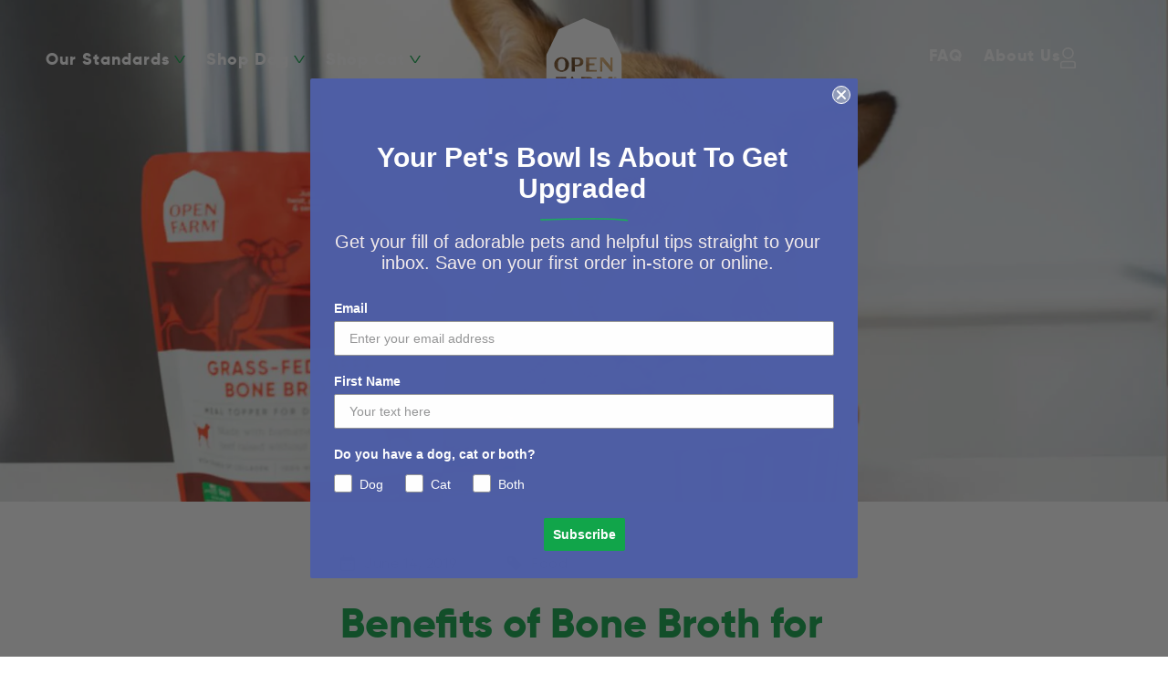

--- FILE ---
content_type: text/html; charset=utf-8
request_url: https://openfarmpet.com.au/blogs/news/benefits-of-bone-broth-for-dogs-and-cats
body_size: 20962
content:

<!doctype html>
<!--[if IE 9]> <html class="ie9 no-js supports-no-cookies" lang="en"> <![endif]-->
<!--[if (gt IE 9)|!(IE)]><!--> <html class="no-js supports-no-cookies" lang="en"> <!--<![endif]-->
<head>
  <meta charset="utf-8">
  <meta http-equiv="X-UA-Compatible" content="IE=edge">
  <meta name="viewport" content="width=device-width,initial-scale=1, viewport-fit=cover">
  <meta name="theme-color" content="#c4cdd5">
  <meta name="google-site-verification" content="1SyJ7ciMe3CFK8m6y9RUGfntRnCiVejchLvegKXWm6g" />
  <meta name="msvalidate.01" content="8D83280D64E7348DD45F3C8CF3AA7EC5" />
  <link rel="canonical" href="https://openfarmpet.com.au/blogs/news/benefits-of-bone-broth-for-dogs-and-cats"><!-- Google Tag Manager -->
<script>(function(w,d,s,l,i){w[l]=w[l]||[];w[l].push({'gtm.start':
new Date().getTime(),event:'gtm.js'});var f=d.getElementsByTagName(s)[0],
j=d.createElement(s),dl=l!='dataLayer'?'&l='+l:'';j.async=true;j.src=
'https://www.googletagmanager.com/gtm.js?id='+i+dl;f.parentNode.insertBefore(j,f);
})(window,document,'script','dataLayer','GTM-KFCN7GV');</script>
<!-- End Google Tag Manager -->
<!-- Track outbound clicks -->
<script>
/**
* Function that captures a click on an outbound link in Analytics.
* This function takes a valid URL string as an argument, and uses that URL string
* as the event label. Setting the transport method to 'beacon' lets the hit be sent
* using 'navigator.sendBeacon' in browser that support it.
*/
var captureOutboundLink = function(url) {
   ga('send', 'event', 'outbound', 'click', url, {
     'transport': 'beacon',
     'hitCallback': function(){document.location = url;}
   });
}
</script>
<!-- End outbound clicks -->
<link rel="shortcut icon" href="//openfarmpet.com.au/cdn/shop/files/OpenFarm_Logo_favicon_65x65_cce1c8d4-96fa-4913-bf62-3a4ff9ac36ce_32x32.png?v=1613729103" type="image/png"><title>Bone Broth Benefits for Dogs and Cats |
&ndash; Open Farm - Australia</title><meta name="description" content="Read about bone broth benefits at Open Farm. Find out why bone broth for cats and dogs is a delicious and nutritious food topper.">


<meta property="og:site_name" content="Open Farm - Australia">
<meta property="og:url" content="https://openfarmpet.com.au/blogs/news/benefits-of-bone-broth-for-dogs-and-cats">
<meta property="og:title" content="Benefits of Bone Broth for Dogs and Cats">
<meta property="og:type" content="article">
<meta property="og:description" content="Superfood, super-soup or super delicious. Whatever you call it, our new bone broths are perfect for both cats and dogs. Not only are they a delicious topper to your pet’s meal, they have numerous health benefits. After all, there’s a reason (or several) why bone broths are trending for humans and pets alike. Here’s everything you need to know:"><meta property="og:image" content="http://openfarmpet.com.au/cdn/shop/articles/blog-broth-1.jpg?v=1609778322">
      <meta property="og:image:secure_url" content="https://openfarmpet.com.au/cdn/shop/articles/blog-broth-1.jpg?v=1609778322">
      <meta property="og:image:width" content="1600">
      <meta property="og:image:height" content="900">
      <meta property="og:image:alt" content="Open Farm Bone Broth Benefits for Dogs and Cats">

<meta name="twitter:site" content="@">
<meta name="twitter:card" content="summary_large_image">
<meta name="twitter:title" content="Benefits of Bone Broth for Dogs and Cats">
<meta name="twitter:description" content="Superfood, super-soup or super delicious. Whatever you call it, our new bone broths are perfect for both cats and dogs. Not only are they a delicious topper to your pet’s meal, they have numerous health benefits. After all, there’s a reason (or several) why bone broths are trending for humans and pets alike. Here’s everything you need to know:">

  
<link type="text/css" href="//openfarmpet.com.au/cdn/shop/t/24/assets/layout.theme.css?v=163796103765167419001759259726" rel="stylesheet"><link type="text/css" href="//openfarmpet.com.au/cdn/shop/t/24/assets/layout.theme.styleLiquid.scss.css?v=73089021456349728561677611606" rel="stylesheet">
  <style>
  
  

  

  :root {
    --color-accent: #c4cdd5;
    --color-body-text: #161d25;
    --color-main-background: #fff;
    --color-border: #849bb6;

    --font-heading: Helvetica, Arial, sans-serif;
    --font-body: Helvetica, Arial, sans-serif;
    --font-body-weight: 400;
    --font-body-style: normal;
    --font-body-bold-weight: 700;
  }
</style>


  <script>
    document.documentElement.className = document.documentElement.className.replace('no-js', '');

    window.theme = {
      strings: {
        addToCart: "Add to Cart",
        soldOut: "Sold Out",
        unavailable: "Unavailable"
      },
      moneyFormat: "\u003cspan class=hidden\u003e${{ amount }}\u003c\/span\u003e",
      shop: {
        currency: "CAD",
        yotpo_api_key: "VxH44Axoo5QtYlEnjmRrUgjzzo1oV0Qr6Vrhxq5R"
      }
    };

    window.theme.current_object ="article";

    
  </script>

  <script type="text/javascript" src="//openfarmpet.com.au/cdn/shop/t/24/assets/vendors@layout.theme.js?v=52352672403868343041585068570" defer="defer"></script>
  <script src="//www.klaviyo.com/media/js/public/klaviyo_subscribe.js"></script>
  <script async type="text/javascript" src="https://static.klaviyo.com/onsite/js/klaviyo.js?company_id=LhjknY"></script><script type="text/javascript" src="//openfarmpet.com.au/cdn/shop/t/24/assets/layout.theme.js?v=161195387141053258941585068539" defer="defer"></script><link rel="prefetch" href="//openfarmpet.com.au/cdn/shop/t/24/assets/template.gift_card.js?v=11493504920060676271585068563" as="script"><link rel="prefetch" href="//openfarmpet.com.au/cdn/shop/t/24/assets/template.index@template.product.js?v=141428670271946799181585068565" as="script"><link rel="prefetch" href="//openfarmpet.com.au/cdn/shop/t/24/assets/template.index.js?v=91198135025201047471585068564" as="script"><link rel="prefetch" href="//openfarmpet.com.au/cdn/shop/t/24/assets/template.product.js?v=60127423025831038991585068567" as="script"><link rel="prefetch" href="//openfarmpet.com.au/cdn/shop/t/24/assets/template.addresses.js?v=27337536778540041161585068562" as="script"><link rel="prefetch" href="//openfarmpet.com.au/cdn/shop/t/24/assets/template.login.js?v=71312717762429568161585068566" as="script">
<link rel="stylesheet" href="//openfarmpet.com.au/cdn/shop/t/24/assets/css_theme.css?v=110765357343096930261586962949"><script type="text/javascript">(function e(){var e=document.createElement("script");e.type="text/javascript",e.async=true,e.src="//staticw2.yotpo.com/VxH44Axoo5QtYlEnjmRrUgjzzo1oV0Qr6Vrhxq5R/widget.js";var t=document.getElementsByTagName("script")[0];t.parentNode.insertBefore(e,t)})();</script>
<script>window.performance && window.performance.mark && window.performance.mark('shopify.content_for_header.start');</script><meta id="shopify-digital-wallet" name="shopify-digital-wallet" content="/35538337836/digital_wallets/dialog">
<meta name="shopify-checkout-api-token" content="f00a6277e860f8aa1a9a2504db70698f">
<meta id="in-context-paypal-metadata" data-shop-id="35538337836" data-venmo-supported="false" data-environment="production" data-locale="en_US" data-paypal-v4="true" data-currency="CAD">
<link rel="alternate" type="application/atom+xml" title="Feed" href="/blogs/news.atom" />
<script async="async" src="/checkouts/internal/preloads.js?locale=en-CA"></script>
<script id="shopify-features" type="application/json">{"accessToken":"f00a6277e860f8aa1a9a2504db70698f","betas":["rich-media-storefront-analytics"],"domain":"openfarmpet.com.au","predictiveSearch":true,"shopId":35538337836,"locale":"en"}</script>
<script>var Shopify = Shopify || {};
Shopify.shop = "openfarmaustralia.myshopify.com";
Shopify.locale = "en";
Shopify.currency = {"active":"CAD","rate":"1.0"};
Shopify.country = "CA";
Shopify.theme = {"name":"[Diff] v2.7.2 Australian mod","id":93379362860,"schema_name":"Starter theme","schema_version":"1.0.0","theme_store_id":null,"role":"main"};
Shopify.theme.handle = "null";
Shopify.theme.style = {"id":null,"handle":null};
Shopify.cdnHost = "openfarmpet.com.au/cdn";
Shopify.routes = Shopify.routes || {};
Shopify.routes.root = "/";</script>
<script type="module">!function(o){(o.Shopify=o.Shopify||{}).modules=!0}(window);</script>
<script>!function(o){function n(){var o=[];function n(){o.push(Array.prototype.slice.apply(arguments))}return n.q=o,n}var t=o.Shopify=o.Shopify||{};t.loadFeatures=n(),t.autoloadFeatures=n()}(window);</script>
<script id="shop-js-analytics" type="application/json">{"pageType":"article"}</script>
<script defer="defer" async type="module" src="//openfarmpet.com.au/cdn/shopifycloud/shop-js/modules/v2/client.init-shop-cart-sync_BN7fPSNr.en.esm.js"></script>
<script defer="defer" async type="module" src="//openfarmpet.com.au/cdn/shopifycloud/shop-js/modules/v2/chunk.common_Cbph3Kss.esm.js"></script>
<script defer="defer" async type="module" src="//openfarmpet.com.au/cdn/shopifycloud/shop-js/modules/v2/chunk.modal_DKumMAJ1.esm.js"></script>
<script type="module">
  await import("//openfarmpet.com.au/cdn/shopifycloud/shop-js/modules/v2/client.init-shop-cart-sync_BN7fPSNr.en.esm.js");
await import("//openfarmpet.com.au/cdn/shopifycloud/shop-js/modules/v2/chunk.common_Cbph3Kss.esm.js");
await import("//openfarmpet.com.au/cdn/shopifycloud/shop-js/modules/v2/chunk.modal_DKumMAJ1.esm.js");

  window.Shopify.SignInWithShop?.initShopCartSync?.({"fedCMEnabled":true,"windoidEnabled":true});

</script>
<script>(function() {
  var isLoaded = false;
  function asyncLoad() {
    if (isLoaded) return;
    isLoaded = true;
    var urls = ["https:\/\/d26ky332zktp97.cloudfront.net\/shops\/zbBa8tACdNynqbPtS\/colibrius-m.js?shop=openfarmaustralia.myshopify.com","https:\/\/na.shgcdn3.com\/pixel-collector.js?shop=openfarmaustralia.myshopify.com"];
    for (var i = 0; i < urls.length; i++) {
      var s = document.createElement('script');
      s.type = 'text/javascript';
      s.async = true;
      s.src = urls[i];
      var x = document.getElementsByTagName('script')[0];
      x.parentNode.insertBefore(s, x);
    }
  };
  if(window.attachEvent) {
    window.attachEvent('onload', asyncLoad);
  } else {
    window.addEventListener('load', asyncLoad, false);
  }
})();</script>
<script id="__st">var __st={"a":35538337836,"offset":-18000,"reqid":"adab6f2d-bea8-4277-a944-2add1ede8a73-1770127719","pageurl":"openfarmpet.com.au\/blogs\/news\/benefits-of-bone-broth-for-dogs-and-cats","s":"articles-384590544940","u":"1ba2793ae9d4","p":"article","rtyp":"article","rid":384590544940};</script>
<script>window.ShopifyPaypalV4VisibilityTracking = true;</script>
<script id="captcha-bootstrap">!function(){'use strict';const t='contact',e='account',n='new_comment',o=[[t,t],['blogs',n],['comments',n],[t,'customer']],c=[[e,'customer_login'],[e,'guest_login'],[e,'recover_customer_password'],[e,'create_customer']],r=t=>t.map((([t,e])=>`form[action*='/${t}']:not([data-nocaptcha='true']) input[name='form_type'][value='${e}']`)).join(','),a=t=>()=>t?[...document.querySelectorAll(t)].map((t=>t.form)):[];function s(){const t=[...o],e=r(t);return a(e)}const i='password',u='form_key',d=['recaptcha-v3-token','g-recaptcha-response','h-captcha-response',i],f=()=>{try{return window.sessionStorage}catch{return}},m='__shopify_v',_=t=>t.elements[u];function p(t,e,n=!1){try{const o=window.sessionStorage,c=JSON.parse(o.getItem(e)),{data:r}=function(t){const{data:e,action:n}=t;return t[m]||n?{data:e,action:n}:{data:t,action:n}}(c);for(const[e,n]of Object.entries(r))t.elements[e]&&(t.elements[e].value=n);n&&o.removeItem(e)}catch(o){console.error('form repopulation failed',{error:o})}}const l='form_type',E='cptcha';function T(t){t.dataset[E]=!0}const w=window,h=w.document,L='Shopify',v='ce_forms',y='captcha';let A=!1;((t,e)=>{const n=(g='f06e6c50-85a8-45c8-87d0-21a2b65856fe',I='https://cdn.shopify.com/shopifycloud/storefront-forms-hcaptcha/ce_storefront_forms_captcha_hcaptcha.v1.5.2.iife.js',D={infoText:'Protected by hCaptcha',privacyText:'Privacy',termsText:'Terms'},(t,e,n)=>{const o=w[L][v],c=o.bindForm;if(c)return c(t,g,e,D).then(n);var r;o.q.push([[t,g,e,D],n]),r=I,A||(h.body.append(Object.assign(h.createElement('script'),{id:'captcha-provider',async:!0,src:r})),A=!0)});var g,I,D;w[L]=w[L]||{},w[L][v]=w[L][v]||{},w[L][v].q=[],w[L][y]=w[L][y]||{},w[L][y].protect=function(t,e){n(t,void 0,e),T(t)},Object.freeze(w[L][y]),function(t,e,n,w,h,L){const[v,y,A,g]=function(t,e,n){const i=e?o:[],u=t?c:[],d=[...i,...u],f=r(d),m=r(i),_=r(d.filter((([t,e])=>n.includes(e))));return[a(f),a(m),a(_),s()]}(w,h,L),I=t=>{const e=t.target;return e instanceof HTMLFormElement?e:e&&e.form},D=t=>v().includes(t);t.addEventListener('submit',(t=>{const e=I(t);if(!e)return;const n=D(e)&&!e.dataset.hcaptchaBound&&!e.dataset.recaptchaBound,o=_(e),c=g().includes(e)&&(!o||!o.value);(n||c)&&t.preventDefault(),c&&!n&&(function(t){try{if(!f())return;!function(t){const e=f();if(!e)return;const n=_(t);if(!n)return;const o=n.value;o&&e.removeItem(o)}(t);const e=Array.from(Array(32),(()=>Math.random().toString(36)[2])).join('');!function(t,e){_(t)||t.append(Object.assign(document.createElement('input'),{type:'hidden',name:u})),t.elements[u].value=e}(t,e),function(t,e){const n=f();if(!n)return;const o=[...t.querySelectorAll(`input[type='${i}']`)].map((({name:t})=>t)),c=[...d,...o],r={};for(const[a,s]of new FormData(t).entries())c.includes(a)||(r[a]=s);n.setItem(e,JSON.stringify({[m]:1,action:t.action,data:r}))}(t,e)}catch(e){console.error('failed to persist form',e)}}(e),e.submit())}));const S=(t,e)=>{t&&!t.dataset[E]&&(n(t,e.some((e=>e===t))),T(t))};for(const o of['focusin','change'])t.addEventListener(o,(t=>{const e=I(t);D(e)&&S(e,y())}));const B=e.get('form_key'),M=e.get(l),P=B&&M;t.addEventListener('DOMContentLoaded',(()=>{const t=y();if(P)for(const e of t)e.elements[l].value===M&&p(e,B);[...new Set([...A(),...v().filter((t=>'true'===t.dataset.shopifyCaptcha))])].forEach((e=>S(e,t)))}))}(h,new URLSearchParams(w.location.search),n,t,e,['guest_login'])})(!0,!0)}();</script>
<script integrity="sha256-4kQ18oKyAcykRKYeNunJcIwy7WH5gtpwJnB7kiuLZ1E=" data-source-attribution="shopify.loadfeatures" defer="defer" src="//openfarmpet.com.au/cdn/shopifycloud/storefront/assets/storefront/load_feature-a0a9edcb.js" crossorigin="anonymous"></script>
<script data-source-attribution="shopify.dynamic_checkout.dynamic.init">var Shopify=Shopify||{};Shopify.PaymentButton=Shopify.PaymentButton||{isStorefrontPortableWallets:!0,init:function(){window.Shopify.PaymentButton.init=function(){};var t=document.createElement("script");t.src="https://openfarmpet.com.au/cdn/shopifycloud/portable-wallets/latest/portable-wallets.en.js",t.type="module",document.head.appendChild(t)}};
</script>
<script data-source-attribution="shopify.dynamic_checkout.buyer_consent">
  function portableWalletsHideBuyerConsent(e){var t=document.getElementById("shopify-buyer-consent"),n=document.getElementById("shopify-subscription-policy-button");t&&n&&(t.classList.add("hidden"),t.setAttribute("aria-hidden","true"),n.removeEventListener("click",e))}function portableWalletsShowBuyerConsent(e){var t=document.getElementById("shopify-buyer-consent"),n=document.getElementById("shopify-subscription-policy-button");t&&n&&(t.classList.remove("hidden"),t.removeAttribute("aria-hidden"),n.addEventListener("click",e))}window.Shopify?.PaymentButton&&(window.Shopify.PaymentButton.hideBuyerConsent=portableWalletsHideBuyerConsent,window.Shopify.PaymentButton.showBuyerConsent=portableWalletsShowBuyerConsent);
</script>
<script data-source-attribution="shopify.dynamic_checkout.cart.bootstrap">document.addEventListener("DOMContentLoaded",(function(){function t(){return document.querySelector("shopify-accelerated-checkout-cart, shopify-accelerated-checkout")}if(t())Shopify.PaymentButton.init();else{new MutationObserver((function(e,n){t()&&(Shopify.PaymentButton.init(),n.disconnect())})).observe(document.body,{childList:!0,subtree:!0})}}));
</script>
<link id="shopify-accelerated-checkout-styles" rel="stylesheet" media="screen" href="https://openfarmpet.com.au/cdn/shopifycloud/portable-wallets/latest/accelerated-checkout-backwards-compat.css" crossorigin="anonymous">
<style id="shopify-accelerated-checkout-cart">
        #shopify-buyer-consent {
  margin-top: 1em;
  display: inline-block;
  width: 100%;
}

#shopify-buyer-consent.hidden {
  display: none;
}

#shopify-subscription-policy-button {
  background: none;
  border: none;
  padding: 0;
  text-decoration: underline;
  font-size: inherit;
  cursor: pointer;
}

#shopify-subscription-policy-button::before {
  box-shadow: none;
}

      </style>

<script>window.performance && window.performance.mark && window.performance.mark('shopify.content_for_header.end');</script>
  <script src="https:\/\/upsells.boldapps.net\/v2_ui\/js\/upsell.js?shop=openfarm.myshopify.com" type="text/javascript"></script>

<script>window.BOLD = window.BOLD || {};
    window.BOLD.common = window.BOLD.common || {};
    window.BOLD.common.Shopify = window.BOLD.common.Shopify || {};
    window.BOLD.common.Shopify.shop = {
      domain: 'openfarmpet.com.au',
      permanent_domain: 'openfarmaustralia.myshopify.com',
      url: 'https://openfarmpet.com.au',
      secure_url: 'https://openfarmpet.com.au',
      money_format: "\u003cspan class=hidden\u003e${{ amount }}\u003c\/span\u003e",
      currency: "CAD"
    };
    window.BOLD.common.Shopify.customer = {
      id: null,
      tags: null,
    };
    window.BOLD.common.Shopify.cart = {"note":null,"attributes":{},"original_total_price":0,"total_price":0,"total_discount":0,"total_weight":0.0,"item_count":0,"items":[],"requires_shipping":false,"currency":"CAD","items_subtotal_price":0,"cart_level_discount_applications":[],"checkout_charge_amount":0};
    window.BOLD.common.template = 'article';window.BOLD.common.Shopify.formatMoney = function(money, format) {
        function n(t, e) {
            return "undefined" == typeof t ? e : t
        }
        function r(t, e, r, i) {
            if (e = n(e, 2),
                r = n(r, ","),
                i = n(i, "."),
            isNaN(t) || null == t)
                return 0;
            t = (t / 100).toFixed(e);
            var o = t.split(".")
                , a = o[0].replace(/(\d)(?=(\d\d\d)+(?!\d))/g, "$1" + r)
                , s = o[1] ? i + o[1] : "";
            return a + s
        }
        "string" == typeof money && (money = money.replace(".", ""));
        var i = ""
            , o = /\{\{\s*(\w+)\s*\}\}/
            , a = format || window.BOLD.common.Shopify.shop.money_format || window.Shopify.money_format || "$ {{ amount }}";
        switch (a.match(o)[1]) {
            case "amount":
                i = r(money, 2, ",", ".");
                break;
            case "amount_no_decimals":
                i = r(money, 0, ",", ".");
                break;
            case "amount_with_comma_separator":
                i = r(money, 2, ".", ",");
                break;
            case "amount_no_decimals_with_comma_separator":
                i = r(money, 0, ".", ",");
                break;
            case "amount_with_space_separator":
                i = r(money, 2, " ", ",");
                break;
            case "amount_no_decimals_with_space_separator":
                i = r(money, 0, " ", ",");
                break;
            case "amount_with_apostrophe_separator":
                i = r(money, 2, "'", ".");
                break;
        }
        return a.replace(o, i);
    };
    window.BOLD.common.Shopify.saveProduct = function (handle, product) {
      if (typeof handle === 'string' && typeof window.BOLD.common.Shopify.products[handle] === 'undefined') {
        if (typeof product === 'number') {
          window.BOLD.common.Shopify.handles[product] = handle;
          product = { id: product };
        }
        window.BOLD.common.Shopify.products[handle] = product;
      }
    };
    window.BOLD.common.Shopify.saveVariant = function (variant_id, variant) {
      if (typeof variant_id === 'number' && typeof window.BOLD.common.Shopify.variants[variant_id] === 'undefined') {
        window.BOLD.common.Shopify.variants[variant_id] = variant;
      }
    };window.BOLD.common.Shopify.products = window.BOLD.common.Shopify.products || {};
    window.BOLD.common.Shopify.variants = window.BOLD.common.Shopify.variants || {};
    window.BOLD.common.Shopify.handles = window.BOLD.common.Shopify.handles || {};window.BOLD.common.Shopify.saveProduct(null, null);window.BOLD.apps_installed = {"cashier":1,"Product Upsell":3} || {};window.BOLD.common.Shopify.metafields = window.BOLD.common.Shopify.metafields || {};window.BOLD.common.Shopify.metafields["bold_rp"] = {};window.BOLD.common.Shopify.metafields["bold_csp_defaults"] = {};window.BOLD.common.cacheParams = window.BOLD.common.cacheParams || {};
</script><link href="//openfarmpet.com.au/cdn/shop/t/24/assets/bold-upsell.css?v=134631072919746902081691509976" rel="stylesheet" type="text/css" media="all" />
<link href="//openfarmpet.com.au/cdn/shop/t/24/assets/bold-upsell-custom.css?v=150135899998303055901585068446" rel="stylesheet" type="text/css" media="all" /><link href="//openfarmpet.com.au/cdn/shop/t/24/assets/bold.css?v=125739014449601632621585068447" rel="stylesheet" type="text/css" media="all" />
  <script>


var inventoryMap = 


{


"32969929326636":"204",
"32969929359404":"322",


"32969928933420":"100",


"32969930735660":"97",


"32969933750316":"63",
"32969934176300":"242",


"32969930539052":"191",


"32969930407980":"77",
"32969930473516":"176",


"32969930047532":"83",


"32969929588780":"229",


"32969929981996":"259",


"32969933193260":"345",
"32969933258796":"538",


"32969931063340":"90",


"32969932177452":"130",


"32969935388716":"94",
"32969935454252":"122",


"32969933914156":"120",
"32969934077996":"233",


"32969935061036":"203",
"32969935093804":"321",


"32969927753772":"1",


"32969927786540":"-17",


"32969931784236":"40",
"32969931849772":"228",


"32969932111916":"147",


"32969931489324":"110",
"32969931620396":"238",


"32969928835116":"103"



}

</script>
  

  <!-- Start of Littledata - Fix Google Analytics Script-->
  <!-- This file has been deprecated. -->
  <!-- End of Littledata - Fix Google Analytics Script -->





<script type="text/javascript">
  
    window.SHG_CUSTOMER = null;
  
</script>










<link href="https://monorail-edge.shopifysvc.com" rel="dns-prefetch">
<script>(function(){if ("sendBeacon" in navigator && "performance" in window) {try {var session_token_from_headers = performance.getEntriesByType('navigation')[0].serverTiming.find(x => x.name == '_s').description;} catch {var session_token_from_headers = undefined;}var session_cookie_matches = document.cookie.match(/_shopify_s=([^;]*)/);var session_token_from_cookie = session_cookie_matches && session_cookie_matches.length === 2 ? session_cookie_matches[1] : "";var session_token = session_token_from_headers || session_token_from_cookie || "";function handle_abandonment_event(e) {var entries = performance.getEntries().filter(function(entry) {return /monorail-edge.shopifysvc.com/.test(entry.name);});if (!window.abandonment_tracked && entries.length === 0) {window.abandonment_tracked = true;var currentMs = Date.now();var navigation_start = performance.timing.navigationStart;var payload = {shop_id: 35538337836,url: window.location.href,navigation_start,duration: currentMs - navigation_start,session_token,page_type: "article"};window.navigator.sendBeacon("https://monorail-edge.shopifysvc.com/v1/produce", JSON.stringify({schema_id: "online_store_buyer_site_abandonment/1.1",payload: payload,metadata: {event_created_at_ms: currentMs,event_sent_at_ms: currentMs}}));}}window.addEventListener('pagehide', handle_abandonment_event);}}());</script>
<script id="web-pixels-manager-setup">(function e(e,d,r,n,o){if(void 0===o&&(o={}),!Boolean(null===(a=null===(i=window.Shopify)||void 0===i?void 0:i.analytics)||void 0===a?void 0:a.replayQueue)){var i,a;window.Shopify=window.Shopify||{};var t=window.Shopify;t.analytics=t.analytics||{};var s=t.analytics;s.replayQueue=[],s.publish=function(e,d,r){return s.replayQueue.push([e,d,r]),!0};try{self.performance.mark("wpm:start")}catch(e){}var l=function(){var e={modern:/Edge?\/(1{2}[4-9]|1[2-9]\d|[2-9]\d{2}|\d{4,})\.\d+(\.\d+|)|Firefox\/(1{2}[4-9]|1[2-9]\d|[2-9]\d{2}|\d{4,})\.\d+(\.\d+|)|Chrom(ium|e)\/(9{2}|\d{3,})\.\d+(\.\d+|)|(Maci|X1{2}).+ Version\/(15\.\d+|(1[6-9]|[2-9]\d|\d{3,})\.\d+)([,.]\d+|)( \(\w+\)|)( Mobile\/\w+|) Safari\/|Chrome.+OPR\/(9{2}|\d{3,})\.\d+\.\d+|(CPU[ +]OS|iPhone[ +]OS|CPU[ +]iPhone|CPU IPhone OS|CPU iPad OS)[ +]+(15[._]\d+|(1[6-9]|[2-9]\d|\d{3,})[._]\d+)([._]\d+|)|Android:?[ /-](13[3-9]|1[4-9]\d|[2-9]\d{2}|\d{4,})(\.\d+|)(\.\d+|)|Android.+Firefox\/(13[5-9]|1[4-9]\d|[2-9]\d{2}|\d{4,})\.\d+(\.\d+|)|Android.+Chrom(ium|e)\/(13[3-9]|1[4-9]\d|[2-9]\d{2}|\d{4,})\.\d+(\.\d+|)|SamsungBrowser\/([2-9]\d|\d{3,})\.\d+/,legacy:/Edge?\/(1[6-9]|[2-9]\d|\d{3,})\.\d+(\.\d+|)|Firefox\/(5[4-9]|[6-9]\d|\d{3,})\.\d+(\.\d+|)|Chrom(ium|e)\/(5[1-9]|[6-9]\d|\d{3,})\.\d+(\.\d+|)([\d.]+$|.*Safari\/(?![\d.]+ Edge\/[\d.]+$))|(Maci|X1{2}).+ Version\/(10\.\d+|(1[1-9]|[2-9]\d|\d{3,})\.\d+)([,.]\d+|)( \(\w+\)|)( Mobile\/\w+|) Safari\/|Chrome.+OPR\/(3[89]|[4-9]\d|\d{3,})\.\d+\.\d+|(CPU[ +]OS|iPhone[ +]OS|CPU[ +]iPhone|CPU IPhone OS|CPU iPad OS)[ +]+(10[._]\d+|(1[1-9]|[2-9]\d|\d{3,})[._]\d+)([._]\d+|)|Android:?[ /-](13[3-9]|1[4-9]\d|[2-9]\d{2}|\d{4,})(\.\d+|)(\.\d+|)|Mobile Safari.+OPR\/([89]\d|\d{3,})\.\d+\.\d+|Android.+Firefox\/(13[5-9]|1[4-9]\d|[2-9]\d{2}|\d{4,})\.\d+(\.\d+|)|Android.+Chrom(ium|e)\/(13[3-9]|1[4-9]\d|[2-9]\d{2}|\d{4,})\.\d+(\.\d+|)|Android.+(UC? ?Browser|UCWEB|U3)[ /]?(15\.([5-9]|\d{2,})|(1[6-9]|[2-9]\d|\d{3,})\.\d+)\.\d+|SamsungBrowser\/(5\.\d+|([6-9]|\d{2,})\.\d+)|Android.+MQ{2}Browser\/(14(\.(9|\d{2,})|)|(1[5-9]|[2-9]\d|\d{3,})(\.\d+|))(\.\d+|)|K[Aa][Ii]OS\/(3\.\d+|([4-9]|\d{2,})\.\d+)(\.\d+|)/},d=e.modern,r=e.legacy,n=navigator.userAgent;return n.match(d)?"modern":n.match(r)?"legacy":"unknown"}(),u="modern"===l?"modern":"legacy",c=(null!=n?n:{modern:"",legacy:""})[u],f=function(e){return[e.baseUrl,"/wpm","/b",e.hashVersion,"modern"===e.buildTarget?"m":"l",".js"].join("")}({baseUrl:d,hashVersion:r,buildTarget:u}),m=function(e){var d=e.version,r=e.bundleTarget,n=e.surface,o=e.pageUrl,i=e.monorailEndpoint;return{emit:function(e){var a=e.status,t=e.errorMsg,s=(new Date).getTime(),l=JSON.stringify({metadata:{event_sent_at_ms:s},events:[{schema_id:"web_pixels_manager_load/3.1",payload:{version:d,bundle_target:r,page_url:o,status:a,surface:n,error_msg:t},metadata:{event_created_at_ms:s}}]});if(!i)return console&&console.warn&&console.warn("[Web Pixels Manager] No Monorail endpoint provided, skipping logging."),!1;try{return self.navigator.sendBeacon.bind(self.navigator)(i,l)}catch(e){}var u=new XMLHttpRequest;try{return u.open("POST",i,!0),u.setRequestHeader("Content-Type","text/plain"),u.send(l),!0}catch(e){return console&&console.warn&&console.warn("[Web Pixels Manager] Got an unhandled error while logging to Monorail."),!1}}}}({version:r,bundleTarget:l,surface:e.surface,pageUrl:self.location.href,monorailEndpoint:e.monorailEndpoint});try{o.browserTarget=l,function(e){var d=e.src,r=e.async,n=void 0===r||r,o=e.onload,i=e.onerror,a=e.sri,t=e.scriptDataAttributes,s=void 0===t?{}:t,l=document.createElement("script"),u=document.querySelector("head"),c=document.querySelector("body");if(l.async=n,l.src=d,a&&(l.integrity=a,l.crossOrigin="anonymous"),s)for(var f in s)if(Object.prototype.hasOwnProperty.call(s,f))try{l.dataset[f]=s[f]}catch(e){}if(o&&l.addEventListener("load",o),i&&l.addEventListener("error",i),u)u.appendChild(l);else{if(!c)throw new Error("Did not find a head or body element to append the script");c.appendChild(l)}}({src:f,async:!0,onload:function(){if(!function(){var e,d;return Boolean(null===(d=null===(e=window.Shopify)||void 0===e?void 0:e.analytics)||void 0===d?void 0:d.initialized)}()){var d=window.webPixelsManager.init(e)||void 0;if(d){var r=window.Shopify.analytics;r.replayQueue.forEach((function(e){var r=e[0],n=e[1],o=e[2];d.publishCustomEvent(r,n,o)})),r.replayQueue=[],r.publish=d.publishCustomEvent,r.visitor=d.visitor,r.initialized=!0}}},onerror:function(){return m.emit({status:"failed",errorMsg:"".concat(f," has failed to load")})},sri:function(e){var d=/^sha384-[A-Za-z0-9+/=]+$/;return"string"==typeof e&&d.test(e)}(c)?c:"",scriptDataAttributes:o}),m.emit({status:"loading"})}catch(e){m.emit({status:"failed",errorMsg:(null==e?void 0:e.message)||"Unknown error"})}}})({shopId: 35538337836,storefrontBaseUrl: "https://openfarmpet.com.au",extensionsBaseUrl: "https://extensions.shopifycdn.com/cdn/shopifycloud/web-pixels-manager",monorailEndpoint: "https://monorail-edge.shopifysvc.com/unstable/produce_batch",surface: "storefront-renderer",enabledBetaFlags: ["2dca8a86"],webPixelsConfigList: [{"id":"882540588","configuration":"{\"site_id\":\"e1438972-3961-4041-bf69-3531c1c9ee8f\",\"analytics_endpoint\":\"https:\\\/\\\/na.shgcdn3.com\"}","eventPayloadVersion":"v1","runtimeContext":"STRICT","scriptVersion":"695709fc3f146fa50a25299517a954f2","type":"APP","apiClientId":1158168,"privacyPurposes":["ANALYTICS","MARKETING","SALE_OF_DATA"],"dataSharingAdjustments":{"protectedCustomerApprovalScopes":["read_customer_personal_data"]}},{"id":"shopify-app-pixel","configuration":"{}","eventPayloadVersion":"v1","runtimeContext":"STRICT","scriptVersion":"0450","apiClientId":"shopify-pixel","type":"APP","privacyPurposes":["ANALYTICS","MARKETING"]},{"id":"shopify-custom-pixel","eventPayloadVersion":"v1","runtimeContext":"LAX","scriptVersion":"0450","apiClientId":"shopify-pixel","type":"CUSTOM","privacyPurposes":["ANALYTICS","MARKETING"]}],isMerchantRequest: false,initData: {"shop":{"name":"Open Farm - Australia","paymentSettings":{"currencyCode":"CAD"},"myshopifyDomain":"openfarmaustralia.myshopify.com","countryCode":"CA","storefrontUrl":"https:\/\/openfarmpet.com.au"},"customer":null,"cart":null,"checkout":null,"productVariants":[],"purchasingCompany":null},},"https://openfarmpet.com.au/cdn","3918e4e0wbf3ac3cepc5707306mb02b36c6",{"modern":"","legacy":""},{"shopId":"35538337836","storefrontBaseUrl":"https:\/\/openfarmpet.com.au","extensionBaseUrl":"https:\/\/extensions.shopifycdn.com\/cdn\/shopifycloud\/web-pixels-manager","surface":"storefront-renderer","enabledBetaFlags":"[\"2dca8a86\"]","isMerchantRequest":"false","hashVersion":"3918e4e0wbf3ac3cepc5707306mb02b36c6","publish":"custom","events":"[[\"page_viewed\",{}]]"});</script><script>
  window.ShopifyAnalytics = window.ShopifyAnalytics || {};
  window.ShopifyAnalytics.meta = window.ShopifyAnalytics.meta || {};
  window.ShopifyAnalytics.meta.currency = 'CAD';
  var meta = {"page":{"pageType":"article","resourceType":"article","resourceId":384590544940,"requestId":"adab6f2d-bea8-4277-a944-2add1ede8a73-1770127719"}};
  for (var attr in meta) {
    window.ShopifyAnalytics.meta[attr] = meta[attr];
  }
</script>
<script class="analytics">
  (function () {
    var customDocumentWrite = function(content) {
      var jquery = null;

      if (window.jQuery) {
        jquery = window.jQuery;
      } else if (window.Checkout && window.Checkout.$) {
        jquery = window.Checkout.$;
      }

      if (jquery) {
        jquery('body').append(content);
      }
    };

    var hasLoggedConversion = function(token) {
      if (token) {
        return document.cookie.indexOf('loggedConversion=' + token) !== -1;
      }
      return false;
    }

    var setCookieIfConversion = function(token) {
      if (token) {
        var twoMonthsFromNow = new Date(Date.now());
        twoMonthsFromNow.setMonth(twoMonthsFromNow.getMonth() + 2);

        document.cookie = 'loggedConversion=' + token + '; expires=' + twoMonthsFromNow;
      }
    }

    var trekkie = window.ShopifyAnalytics.lib = window.trekkie = window.trekkie || [];
    if (trekkie.integrations) {
      return;
    }
    trekkie.methods = [
      'identify',
      'page',
      'ready',
      'track',
      'trackForm',
      'trackLink'
    ];
    trekkie.factory = function(method) {
      return function() {
        var args = Array.prototype.slice.call(arguments);
        args.unshift(method);
        trekkie.push(args);
        return trekkie;
      };
    };
    for (var i = 0; i < trekkie.methods.length; i++) {
      var key = trekkie.methods[i];
      trekkie[key] = trekkie.factory(key);
    }
    trekkie.load = function(config) {
      trekkie.config = config || {};
      trekkie.config.initialDocumentCookie = document.cookie;
      var first = document.getElementsByTagName('script')[0];
      var script = document.createElement('script');
      script.type = 'text/javascript';
      script.onerror = function(e) {
        var scriptFallback = document.createElement('script');
        scriptFallback.type = 'text/javascript';
        scriptFallback.onerror = function(error) {
                var Monorail = {
      produce: function produce(monorailDomain, schemaId, payload) {
        var currentMs = new Date().getTime();
        var event = {
          schema_id: schemaId,
          payload: payload,
          metadata: {
            event_created_at_ms: currentMs,
            event_sent_at_ms: currentMs
          }
        };
        return Monorail.sendRequest("https://" + monorailDomain + "/v1/produce", JSON.stringify(event));
      },
      sendRequest: function sendRequest(endpointUrl, payload) {
        // Try the sendBeacon API
        if (window && window.navigator && typeof window.navigator.sendBeacon === 'function' && typeof window.Blob === 'function' && !Monorail.isIos12()) {
          var blobData = new window.Blob([payload], {
            type: 'text/plain'
          });

          if (window.navigator.sendBeacon(endpointUrl, blobData)) {
            return true;
          } // sendBeacon was not successful

        } // XHR beacon

        var xhr = new XMLHttpRequest();

        try {
          xhr.open('POST', endpointUrl);
          xhr.setRequestHeader('Content-Type', 'text/plain');
          xhr.send(payload);
        } catch (e) {
          console.log(e);
        }

        return false;
      },
      isIos12: function isIos12() {
        return window.navigator.userAgent.lastIndexOf('iPhone; CPU iPhone OS 12_') !== -1 || window.navigator.userAgent.lastIndexOf('iPad; CPU OS 12_') !== -1;
      }
    };
    Monorail.produce('monorail-edge.shopifysvc.com',
      'trekkie_storefront_load_errors/1.1',
      {shop_id: 35538337836,
      theme_id: 93379362860,
      app_name: "storefront",
      context_url: window.location.href,
      source_url: "//openfarmpet.com.au/cdn/s/trekkie.storefront.79098466c851f41c92951ae7d219bd75d823e9dd.min.js"});

        };
        scriptFallback.async = true;
        scriptFallback.src = '//openfarmpet.com.au/cdn/s/trekkie.storefront.79098466c851f41c92951ae7d219bd75d823e9dd.min.js';
        first.parentNode.insertBefore(scriptFallback, first);
      };
      script.async = true;
      script.src = '//openfarmpet.com.au/cdn/s/trekkie.storefront.79098466c851f41c92951ae7d219bd75d823e9dd.min.js';
      first.parentNode.insertBefore(script, first);
    };
    trekkie.load(
      {"Trekkie":{"appName":"storefront","development":false,"defaultAttributes":{"shopId":35538337836,"isMerchantRequest":null,"themeId":93379362860,"themeCityHash":"3443391705686637480","contentLanguage":"en","currency":"CAD"},"isServerSideCookieWritingEnabled":true,"monorailRegion":"shop_domain","enabledBetaFlags":["65f19447","b5387b81"]},"Session Attribution":{},"S2S":{"facebookCapiEnabled":false,"source":"trekkie-storefront-renderer","apiClientId":580111}}
    );

    var loaded = false;
    trekkie.ready(function() {
      if (loaded) return;
      loaded = true;

      window.ShopifyAnalytics.lib = window.trekkie;

      var originalDocumentWrite = document.write;
      document.write = customDocumentWrite;
      try { window.ShopifyAnalytics.merchantGoogleAnalytics.call(this); } catch(error) {};
      document.write = originalDocumentWrite;

      window.ShopifyAnalytics.lib.page(null,{"pageType":"article","resourceType":"article","resourceId":384590544940,"requestId":"adab6f2d-bea8-4277-a944-2add1ede8a73-1770127719","shopifyEmitted":true});

      var match = window.location.pathname.match(/checkouts\/(.+)\/(thank_you|post_purchase)/)
      var token = match? match[1]: undefined;
      if (!hasLoggedConversion(token)) {
        setCookieIfConversion(token);
        
      }
    });


        var eventsListenerScript = document.createElement('script');
        eventsListenerScript.async = true;
        eventsListenerScript.src = "//openfarmpet.com.au/cdn/shopifycloud/storefront/assets/shop_events_listener-3da45d37.js";
        document.getElementsByTagName('head')[0].appendChild(eventsListenerScript);

})();</script>
<script
  defer
  src="https://openfarmpet.com.au/cdn/shopifycloud/perf-kit/shopify-perf-kit-3.1.0.min.js"
  data-application="storefront-renderer"
  data-shop-id="35538337836"
  data-render-region="gcp-us-central1"
  data-page-type="article"
  data-theme-instance-id="93379362860"
  data-theme-name="Starter theme"
  data-theme-version="1.0.0"
  data-monorail-region="shop_domain"
  data-resource-timing-sampling-rate="10"
  data-shs="true"
  data-shs-beacon="true"
  data-shs-export-with-fetch="true"
  data-shs-logs-sample-rate="1"
  data-shs-beacon-endpoint="https://openfarmpet.com.au/api/collect"
></script>
</head>

<body id="bone-broth-benefits-for-dogs-and-cats" class="template-article">
  <a class="in-page-link visually-hidden skip-link" href="#MainContent">
    Skip to content
  </a>

  <header class="js-header ">

  

  <a href="/" class="logo">
    <svg viewBox="0 0 46 50" xmlns="http://www.w3.org/2000/svg">
      <path d="M45.931 23.122c.013 8.773.01 26.863.01 26.863H0s-.002-18.09.01-26.863c0-.347.08-.724.227-1.037 2.369-5.002 4.75-9.997 7.146-14.986.107-.223.336-.446.561-.545 4.892-2.149 9.79-4.283 14.694-6.402a.852.852 0 0 1 .333-.06c.12 0 .238.019.333.06 4.904 2.119 9.802 4.253 14.693 6.402.226.1.455.322.562.545 2.395 4.99 4.777 9.984 7.145 14.986.148.313.227.69.227 1.037zm-3.688 14.293a.934.934 0 0 0-.306-1.813.934.934 0 0 0 0 1.866.922.922 0 0 0 .306-.053zm-.073-.42h.173l-.218-.374a.303.303 0 0 0 .1-.498.292.292 0 0 0-.217-.09h-.384v.963h.158v-.351h.186l.202.35zm-.233-1.247c.331 0 .628.212.738.527a.784.784 0 0 1-.739 1.046.788.788 0 1 1 0-1.573zm.07.433c.084 0 .151.071.151.16 0 .09-.067.162-.15.162h-.226v-.322h.226zm-1.735-3.645v-8.664h-1.18V29.1l-4.34-5.228h-1.905v8.651h1.193v-6.525l5.458 6.538h.774zm0 11.747v-8.65h-2.286l-2.311 5.672-2.238-5.673H30.93v8.65h1.192V37.35l2.754 6.945h.676l2.803-6.945v6.933h1.917zm-9.465-11.76v-1.014H26.21v-2.953h3.16v-1.014h-3.16v-2.657h4.376v-1.013h-6.343v8.65h6.564zm-3.82 11.76H29.2a5.163 5.163 0 0 1-.799-1.458l-.405-1.125c-.357-1.001-1.02-1.458-2.09-1.545v-.025c1.389-.037 2.692-.704 2.692-2.162 0-1.68-1.488-2.336-3.258-2.336h-3.97v8.65h1.967v-3.694h1.118c.86 0 1.205.272 1.475 1.05l.48 1.36c.16.444.32.852.578 1.285zm-.454-6.192c0 1.063-.689 1.533-1.893 1.533h-1.303v-3.028h1.303c1.229 0 1.893.52 1.893 1.495zm-8.51 6.192h2.041l-3.884-8.676h-.738l-3.835 8.676h1.143l.934-2.15h3.368l.972 2.15zm-3.958-3.053l1.266-2.916 1.316 2.916h-2.582zm-3.007-.84v-1.013h-3.16v-2.732h4.23v-1.013H5.931v8.65h1.967V40.39h3.159zM9.417 23.748c-2.496 0-4.487 1.879-4.487 4.45 0 2.57 1.991 4.448 4.487 4.448 2.495 0 4.487-1.878 4.487-4.449 0-2.57-1.992-4.449-4.487-4.449zm0 8.008c-1.561 0-2.286-1.297-2.286-3.559 0-2.261.725-3.559 2.286-3.559s2.286 1.298 2.286 3.56c0 2.261-.725 3.558-2.286 3.558zm6.14-7.884v8.65h1.968V29.31h1.696c2.004 0 3.442-.915 3.442-2.72 0-1.803-1.438-2.718-3.442-2.718h-3.663zm5.078 2.719c0 1.223-.615 1.755-2.09 1.755h-1.02v-3.51h1.02c1.475 0 2.09.519 2.09 1.755z" fill="#fff" fill-rule="evenodd"/>
    </svg>
  </a>

  <div id="nav-container">
    <nav>
      <ul>
        <li>
          <div id="shopify-section-mega-dropdown-1" class="shopify-section">



  <button type="button" action="navigation">Our Standards</button>



  <div class="dropdown-container">
    <div class="dropdown">

      
        
        
        

        
          
          

          <style>
            header nav ul li:nth-child(1) div.dropdown-container div.dropdown a.premium-nutrition strong {
              background-image: url('//openfarmpet.com.au/cdn/shop/files/PremiumNutrition_38x.png?v=1613728929');
            }
          </style>

          <a href="/pages/premium-pet-food" class="premium-nutrition"><strong>Premium Nutrition</strong></a>
        
      
        
        
        

        
          
          

          <style>
            header nav ul li:nth-child(1) div.dropdown-container div.dropdown a.ethical-sourcing strong {
              background-image: url('//openfarmpet.com.au/cdn/shop/files/EthicalSourcing_38x.png?v=1613728929');
            }
          </style>

          <a href="/pages/ethical-sourcing" class="ethical-sourcing"><strong>Ethical Sourcing</strong></a>
        
      
        
        
        

        
          
          

          <style>
            header nav ul li:nth-child(1) div.dropdown-container div.dropdown a.transparency strong {
              background-image: url('//openfarmpet.com.au/cdn/shop/files/Transparency_38x.png?v=1613728929');
            }
          </style>

          <a href="/pages/pet-food-ingredient-tracker" class="transparency"><strong>Transparency</strong></a>
        
      

    </div>
  </div>



</div>
        </li>
        <li>
          <div id="shopify-section-mega-dropdown-2" class="shopify-section">






  <button type="button" action="navigation">Shop Dog</button>



  <div class="dropdown-container">
    <div class="dropdown">
      <ul>

        
          
          
          
          
          
          

          
            

            <li>
              <a href="/collections/dry-dog-food"
                
                  product_type="dog-food"
                
                
                  filter="dry-dog-food"
                >

                <img src="//openfarmpet.com.au/cdn/shop/files/product-dry-dog-homestad-turkey-chicken_115x.png?v=1613724877" alt="Grain-Free Dry Food">
                <strong>Grain-Free Dry Food</strong>
              </a>
            </li>

          
        
          
          
          
          
          
          

          
            

            <li>
              <a href="/collections/ancient-grains-dry-dog-food"
                
                  product_type="dog-food"
                
                >

                <img src="//openfarmpet.com.au/cdn/shop/files/product-dry-AG-salmon_115x.png?v=1613728940" alt="Ancient Grains Dry Food">
                <strong>Ancient Grains Dry Food</strong>
              </a>
            </li>

          
        
          
          
          
          
          
          

          
            

            <li>
              <a href="/collections/rustic-stew-for-dogs"
                
                  product_type="dog-food"
                
                
                  filter="rustic-stew-for-dogs"
                >

                <img src="//openfarmpet.com.au/cdn/shop/files/product-stew-grass-fed-beef_115x.png?v=1613724884" alt="Rustic Stew">
                <strong>Rustic Stew</strong>
              </a>
            </li>

          
        

      </ul>

      
        <div>
          <a href="/collections/dog-food">Shop All Dog Products</a>
        </div>
      

    </div>
  </div>



</div>
        </li>
        <li>
          <div id="shopify-section-mega-dropdown-3" class="shopify-section">






  <button type="button" action="navigation">Shop Cat</button>



  <div class="dropdown-container">
    <div class="dropdown">
      <ul>

        
          
          
          
          
          
          

          
            

            <li>
              <a href="/collections/cat-food-dry-food"
                
                  product_type="cat-food"
                
                
                  filter="dry-cat-food"
                >

                <img src="//openfarmpet.com.au/cdn/shop/files/product-dry-cat-homestad-turkey-chicken_115x.png?v=1613724887" alt="Dry Food">
                <strong>Dry Food</strong>
              </a>
            </li>

          
        
          
          
          
          
          
          

          
            

            <li>
              <a href="/collections/cat-food-rustic-blend"
                
                  product_type="cat-food"
                
                
                  filter="cat-food-rustic-blend"
                >

                <img src="//openfarmpet.com.au/cdn/shop/files/product-blends-harvest-chicken_115x.png?v=1613724887" alt="Rustic Blend">
                <strong>Rustic Blend</strong>
              </a>
            </li>

          
        
      </ul>

      
        <div>
          <a href="/collections/cat-food">Shop All Cat Products</a>
        </div>
      

    </div>
  </div>



</div>
        </li>
      </ul>
    </nav>

    <div id="quick-access"><ul class="nav-container__right-nav"><li><a href="/pages/faq">FAQ</a></li><li><a href="/pages/about-us">About Us</a></li></ul><a class="account-login" href="/account">
          <strong>Account</strong>
          <svg width="17px" height="23px" viewBox="0 0 17 23" version="1.1" xmlns="http://www.w3.org/2000/svg" xmlns:xlink="http://www.w3.org/1999/xlink">
            <path d="M8.44336348,1.61827594 C11.0615308,1.61827594 13.1133329,3.6596894 13.1133329,6.26716183 C13.1133329,8.89264011 11.0185729,11.0285843 8.44336348,11.0285843 C5.86815401,11.0285843 3.77339407,8.89264011 3.77339407,6.26716183 C3.77339407,3.6596894 5.82519617,1.61827594 8.44336348,1.61827594 M8.44336348,12.5343237 C11.9738197,12.5343237 14.7378175,9.78055368 14.7378175,6.26716183 C14.7378175,2.81116363 11.9139048,-3.99680289e-14 8.44336348,-3.99680289e-14 C4.9129073,-3.99680289e-14 2.14890943,2.75264461 2.14890943,6.26716183 C2.14890943,9.72203466 4.97282218,12.5343237 8.44336348,12.5343237 M1.39952121,17.9707405 C1.39952121,16.6765699 1.71718314,16.3592167 3.01722303,16.3592167 L13.7566831,16.3592167 C15.056723,16.3592167 15.3743849,16.6765699 15.3743849,17.9707405 L15.3743849,21.3817241 L1.5035244,21.3817241 L1.39952121,17.9707405 Z M13.86973,14.8546027 L3.13026998,14.8546027 C1.05246708,14.8546027 2.30926389e-13,15.9034436 2.30926389e-13,17.9707405 L2.30926389e-13,22.2471303 C2.30926389e-13,22.6972766 0.304096289,23 0.75628408,23 L16.2437159,23 C16.6393802,23 17,22.6410083 17,22.2471303 L17,17.9707405 C17,15.9034436 15.9464024,14.8546027 13.86973,14.8546027 Z"></path>
          </svg>
        </a></div>

    <div id="header-footer">
      <div><a href="/pages/faq">FAQ</a><a href="/pages/about-us">About Us</a></div>

      <div>
        <div class="social">
          <a href="http://www.facebook.com/openfarmpet" target="_blank" class="facebook">
            <svg width="9.35" height="18" viewBox="0 0 11 20" xmlns="http://www.w3.org/2000/svg" xmlns:xlink="http://www.w3.org/1999/xlink">
              <path d="M15.385.144C15.06.096 13.942 0 12.645 0c-2.717 0-4.58 1.659-4.58 4.7v2.62H5v3.557h3.065V20h3.678v-9.123h3.053l.468-3.557h-3.521V5.048c0-1.022.276-1.73 1.755-1.73h1.887V.143z" fill="#B2B4B7" transform="translate(-5)" fill-rule="evenodd"/>
            </svg>
          </a>
          <a href="http://www.twitter.com/openfarmpet" target="_blank" class="twitter">
            <svg width="18" height="14" viewBox="0 0 20 16" xmlns="http://www.w3.org/2000/svg">
              <path d="M20 1.9a8.317 8.317 0 0 1-2.36.625A4.038 4.038 0 0 0 19.442.3c-.787.463-1.676.8-2.602.975A4.118 4.118 0 0 0 13.845 0c-2.271 0-4.099 1.813-4.099 4.037 0 .313.038.625.102.926A11.71 11.71 0 0 1 1.396.737a3.962 3.962 0 0 0-.558 2.038c0 1.4.723 2.637 1.827 3.362a4.176 4.176 0 0 1-1.853-.512v.05c0 1.962 1.409 3.587 3.287 3.962-.343.088-.71.138-1.079.138-.266 0-.52-.025-.774-.063.52 1.6 2.03 2.763 3.833 2.8a8.289 8.289 0 0 1-5.09 1.726c-.342 0-.66-.013-.989-.05A11.711 11.711 0 0 0 6.294 16c7.538 0 11.663-6.15 11.663-11.488 0-.174 0-.35-.013-.524A8.741 8.741 0 0 0 20 1.9z" fill="#B2B4B7" fill-rule="evenodd"/>
            </svg>
          </a>
          <a href="http://instagram.com/openfarmpet" target="_blank" class-"instagram">
            <svg width="18" height="18" viewBox="0 0 20 20" xmlns="http://www.w3.org/2000/svg" xmlns:xlink="http://www.w3.org/1999/xlink">
              <path d="M13.333 10A3.34 3.34 0 0 0 10 6.667 3.34 3.34 0 0 0 6.667 10 3.34 3.34 0 0 0 10 13.333 3.34 3.34 0 0 0 13.333 10zm1.797 0A5.123 5.123 0 0 1 10 15.13 5.123 5.123 0 0 1 4.87 10 5.123 5.123 0 0 1 10 4.87 5.123 5.123 0 0 1 15.13 10zm1.406-5.338c0 .664-.534 1.198-1.198 1.198a1.195 1.195 0 0 1-1.198-1.198c0-.664.534-1.198 1.198-1.198.664 0 1.198.534 1.198 1.198zM10 1.798c-1.458 0-4.583-.118-5.898.403a3.197 3.197 0 0 0-1.146.755c-.351.352-.573.69-.755 1.146-.52 1.315-.403 4.44-.403 5.898 0 1.458-.118 4.583.403 5.898.182.456.404.794.755 1.146.352.351.69.573 1.146.755 1.315.52 4.44.403 5.898.403 1.458 0 4.583.118 5.898-.403a3.197 3.197 0 0 0 1.146-.755c.351-.352.573-.69.755-1.146.52-1.315.403-4.44.403-5.898 0-1.458.118-4.583-.403-5.898a3.197 3.197 0 0 0-.755-1.146 3.197 3.197 0 0 0-1.146-.755c-1.315-.52-4.44-.403-5.898-.403zM20 10c0 1.38.012 2.747-.066 4.127-.078 1.602-.443 3.02-1.614 4.193-1.172 1.171-2.591 1.536-4.193 1.614-1.38.078-2.747.065-4.127.065s-2.747.013-4.127-.065c-1.602-.078-3.02-.443-4.193-1.614C.51 17.148.144 15.729.066 14.127-.012 12.747 0 11.38 0 10s-.013-2.747.065-4.127C.144 4.27.509 2.853 1.68 1.68 2.852.51 4.271.144 5.873.066 7.253-.012 8.62 0 10 0s2.747-.013 4.127.065c1.602.078 3.02.443 4.193 1.614 1.171 1.172 1.536 2.591 1.614 4.193C20.012 7.253 20 8.62 20 10z" fill="#B2B4B7" fill-rule="evenodd"/>
            </svg>
          </a>
        </div>
        <div class="localization">
  
  <a  href="https://openfarmpet.com/blogs/news/benefits-of-bone-broth-for-dogs-and-cats">US</a> |
  <a  href="https://openfarmpet.ca/blogs/news/benefits-of-bone-broth-for-dogs-and-cats">CA</a> |
  <a class="active" href="https://openfarmpet.au/blogs/news/benefits-of-bone-broth-for-dogs-and-cats">AU</a>
</div>
      </div>
    </div>
  </div><button type="button" action="menu_toggle">
    <span>
      <span></span>
      <span></span>
      <span></span>
    </span>
  </button>

  

</header>

<script type="application/ld+json">
{
  "@context": "http://schema.org",
  "@type": "Organization",
  "name": "Open Farm - Australia",
  
    
    "logo": "https://openfarmpet.com.au/cdn/shop/files/OpenFarm_Logo_1000x1000_6f3becaa-18bb-4c64-8157-77b20450597c_1000x.png?v=1613724889",
  
  "sameAs": [
    "",
    "",
    "",
    "",
    "",
    "",
    "",
    ""
  ],
  "url": "https://openfarmpet.com.au"
}
</script>



<!-- Google Tag Manager (noscript) -->
<noscript><iframe src="https://www.googletagmanager.com/ns.html?id=GTM-KFCN7GV"
height="0" width="0" style="display:none;visibility:hidden"></iframe></noscript>
<!-- End Google Tag Manager (noscript) -->
<!-- Hero -->
<section class="hero" id="hero_article" header_clear>
	
		<span class="background-image" style="background-image: url(//openfarmpet.com.au/cdn/shop/articles/blog-broth-1.jpg?v=1609778322);"></span>
	
</section>

<!-- Article -->
<section id="article" controller="blog">
	<div id="article-tags">
		<div class="container">
			<div>
				<small>June 14, 2019</small>
				<a href="/blogs/news/#category=Food">Food</a>
			</div>
		</div>
	</div>

	<article>
		<div id="article-intro">
			<div class="container">
				<h1>Benefits of Bone Broth for Dogs and Cats</h1>
			</div>
		</div>

		<div class="article-body">
			<div class="container">
				<meta charset="utf-8">
<p><span>Superfood, super-soup or super delicious. Whatever you call it, our new bone broths are perfect for both cats and dogs. Not only are they a delicious topper to your pet’s meal, they have numerous health benefits. After all, there’s a reason (or several) why bone broths are trending for humans and pets alike. Here’s everything you need to know:</span></p>
<meta charset="utf-8">
<h3></h3>
<h3>What is Bone Broth?</h3>
<p>Bone broth isn’t your average dog or cat stock. In fact, there’s a big difference between bone broth and stock. Bone broth is cooked much longer – as a result it’s rich in collagen, amino acids and other beneficial minerals that are extracted from the cartilage during the simmering process. And a bone broth is only as good as the ingredients and bones used. For example, if soup bones come from animals that were injected with hormones and antibiotics, those same hormones and antibiotics would end up in the broth. As a pet parent understanding the quality of the ingredients in a bone broth for dogs or cats is imperative.</p>
<p>That’s why at Open Farm our bone broths are only made with humanely raised, high quality soup bones for dogs and cats. These bones are Global Animal Partnership certified and free of antibiotics and hormones. And because time is key to making a great bone broth, ours are gently simmered in small batches and cooked at low temperatures for 12 – 24 hours to maintain optimal flavor and natural nutrition.</p>
<img src="//cdn.shopify.com/s/files/1/0016/2509/6305/files/bone-broth-burger_2048x2048.png?v=1562216507" alt=""><br>
<h3>What are the benefits of bone broth for dogs and cats?</h3>
<p>If you’ve asked yourself: Is bone broth good for dogs or cats? The answer is, yes. The benefits of bone broth for dogs and cats comes primarily from the collagen. Collagen is found in bone, tendons, ligaments, organs, muscles, blood vessels, and hair. It’s often referred to as the “glue” that holds the body together. As humans and pets age, collagen production decreases. This is the main reason why joints, nails and skin get weaker as we age. For dogs and cats, collagen supports digestion, joint health, soft skins and coats, and liver detoxification and a healthy immune system.</p>
<p>1. Digestion – Collagen contains an amino acid that helps strengthen the protective lining in your pet’s digestive track, which improves nutrient absorption and reduces the risk of a leaky gut.</p>
<p>2. Joint Health – Collagen helps maintain cartilage integrity, which protects joints. For pets with joint injuries or arthritis, it helps alleviate some of the negative symptoms.</p>
<p>3. Skin &amp; Coat – Collagen consumption can increase skin elasticity and help the body’s skin repair, therefore encouraging your body to form new collagen.</p>
<p>4. Liver Detoxification – As cleaning chemicals reside on floors and carpets, all of those toxins will reside in the liver.  Collagen contains glycine, which helps neutralize the toxins in the liver and have it safely flushed out of the body.</p>
<p>5. Immune System – Collagen contains an essential amino acid that works as an immune system booster, and thanks to its antiviral properties it helps build antibodies.</p>
<p><img src="//cdn.shopify.com/s/files/1/0016/2509/6305/files/turkey-bone-broth-lily_2048x2048.png?v=1562216553" alt=""></p>
<br>
<h3>What’s in Open Farm’s bone broth?</h3>
<p>All of our bone broths are made from 100% human grade ingredients from human grade facilities. They’re packed with collagen and natural non-GMO superfoods to further strengthen your pet’s immune system, and nothing more. In fact, our bone broth recipes only contain six simple ingredients: bone broth, carrots, pumpkin, parsley, turmeric and cinnamon. And you can <a href="https://openfarmpet.com/pages/transparency">trace all those ingredients</a> back to their source, thanks to the lot code on our packaging. Best of all, our bone broths are made specifically for pets – free of antibiotics, growth hormones, salt, garlic, and onion.</p>
<h3>How do you serve bone broth?</h3>
<p>Bone broth should be served as a topper. Simply shake, twist, pour, and serve to easily add additional moisture and nutrition to your pet’s food. There are three bone broth recipes to choose from: <a href="https://openfarmpet.com/products/chicken-bone-broth">Harvest Chicken</a><a href="https://openfarmpet.com/blogs/news/products/beef-bone-broth">, Grass-Fed Beef</a> &amp; <a href="https://openfarmpet.com/products/turkey-bone-broth">Homestead Turkey</a>. Each broth can be served on top of dry food, wet food, or to rehydrate freeze dried raw meals. They can be served cool or warm. Once opened put them in the fridge and they’ll keep for seven days.</p>
<p><img src="//cdn.shopify.com/s/files/1/0016/2509/6305/files/chicken-bone-broth-family_2048x2048.png?v=1562216587" alt=""></p>
<br>
<p>To make the serving process super simple, we’ve also created a <a href="https://openfarmpet.com/products/turkey-bone-broth">feeding guide</a>. Keep in mind that it’s just a guide – since it’s a high protein and low carb supplement, overfeeding shouldn’t be a concern.</p>
<h3><a href="https://openfarmpet.com/collections/dog-food/#type=dog-supplements">Start supercharging your pet’s meal today.</a></h3>
<p>Shop our Open Farm Bone Broths <a href="https://openfarmpet.com/collections/dog-food/#type=dog-supplements">here!</a></p>
<img src="//cdn.shopify.com/s/files/1/0016/2509/6305/files/bone-broth-fam_2048x2048.png?v=1562216620" alt="">
			</div>
		</div>
	</article>

	<div id="article-info">
		<div class="container">
			<div id="article-share">
				<h2>Share</h2>
				<a href="mailto:?subject=Check out this great article from Open Farm!&body=Benefits of Bone Broth for Dogs and Cats at https://openfarmpet.com.au/blogs/news/benefits-of-bone-broth-for-dogs-and-cats" class="email">
					<svg height="18" width="22" xmlns="http://www.w3.org/2000/svg" xmlns:xlink="http://www.w3.org/1999/xlink" viewBox="-294 388 22 18" style="enable-background:new -294 388 22 18;" xml:space="preserve">
						<path d="M-272,396.1v9.3c0,1-0.9,1.9-2,1.9H-292c-1.1,0-2-0.8-2-1.9v-9.3c0.4,0.4,0.8,0.7,1.2,1 c2,1.3,4.1,2.6,6.1,4c1,0.7,2.3,1.6,3.6,1.6h0c1.3,0,2.6-0.9,3.6-1.6c2-1.4,4.1-2.7,6.1-4C-272.8,396.8-272.4,396.5-272,396.1 z M-272,392.6c0,1.3-1,2.5-2.1,3.2c-1.9,1.3-3.8,2.5-5.7,3.8c-0.8,0.5-2.1,1.6-3.1,1.6h0c-1,0-2.3-1.1-3.1-1.6 c-1.9-1.3-3.8-2.5-5.7-3.8c-0.9-0.6-2.1-1.9-2.1-3c0-1.1,0.7-2.1,2-2.1h18.1C-272.9,390.8-272,391.6-272,392.6z"fill="#B2B4B7" />
					</svg>
				</a>

				<a href="https://www.facebook.com/sharer/sharer.php?u=https://openfarmpet.com.au/blogs/news/benefits-of-bone-broth-for-dogs-and-cats" class="facebook">
					<svg width="12" height="22" viewBox="0 0 11 20" xmlns="http://www.w3.org/2000/svg" xmlns:xlink="http://www.w3.org/1999/xlink">
						<path d="M15.385.144C15.06.096 13.942 0 12.645 0c-2.717 0-4.58 1.659-4.58 4.7v2.62H5v3.557h3.065V20h3.678v-9.123h3.053l.468-3.557h-3.521V5.048c0-1.022.276-1.73 1.755-1.73h1.887V.143z" fill="#B2B4B7" transform="translate(-5)" fill-rule="evenodd"/>
					</svg>
				</a>
				<a href="https://twitter.com/intent/tweet?text=Benefits of Bone Broth for Dogs and Cats at https://openfarmpet.com.au/blogs/news/benefits-of-bone-broth-for-dogs-and-cats" class="twitter">
					<svg width="21" height="18" viewBox="0 0 20 16" xmlns="http://www.w3.org/2000/svg">
						<path d="M20 1.9a8.317 8.317 0 0 1-2.36.625A4.038 4.038 0 0 0 19.442.3c-.787.463-1.676.8-2.602.975A4.118 4.118 0 0 0 13.845 0c-2.271 0-4.099 1.813-4.099 4.037 0 .313.038.625.102.926A11.71 11.71 0 0 1 1.396.737a3.962 3.962 0 0 0-.558 2.038c0 1.4.723 2.637 1.827 3.362a4.176 4.176 0 0 1-1.853-.512v.05c0 1.962 1.409 3.587 3.287 3.962-.343.088-.71.138-1.079.138-.266 0-.52-.025-.774-.063.52 1.6 2.03 2.763 3.833 2.8a8.289 8.289 0 0 1-5.09 1.726c-.342 0-.66-.013-.989-.05A11.711 11.711 0 0 0 6.294 16c7.538 0 11.663-6.15 11.663-11.488 0-.174 0-.35-.013-.524A8.741 8.741 0 0 0 20 1.9z" fill="#B2B4B7" fill-rule="evenodd"/>
					</svg>
				</a>
			</div>

			<div id="article-author">
				
				<strong>Electric Orange Creative Collaborator</strong>
				
			</div>
		</div>
	</div>
</section>






  <div id="shopify-section-footer" class="shopify-section">





<!-- Footer -->

<footer>
  <div class="container">
    <ul>

      
        

          <li
            >

            <h5>Help</h5>

            

              <div>
                <p>
                  
                    <a href="/pages/contact">Contact Us</a>
                  
                    <a href="/pages/faq">FAQ</a>
                  
                </p>
              </div>

            

          </li>

        

          <li
            
              class="expandable"
            >

            <h5>Company</h5>

            

              <div>
                <p>
                  
                    <a href="/blogs/news">Blog</a>
                  
                    <a href="/blogs/news/how-to-transition-your-pet-to-open-farm">Transition to Open Farm</a>
                  
                    <a href="/blogs/news/4-benefits-of-rotational-feeding-for-your-dog">The Benefits of Rotational Feeding</a>
                  
                </p>
              </div>

            

          </li>

        

          <li
            
              class="expandable"
            >

            <h5>Shop</h5>

            

              <div>
                <p>
                  
                    <a href="/collections/dog-food">Dog Food</a>
                  
                    <a href="/collections/cat-food">Cat Food</a>
                  
                </p>
              </div>

            

          </li>

        
      

      <li>
        <form class="js-newsletter-submit" action="//manage.kmail-lists.com/subscriptions/subscribe" data-ajax-submit="//manage.kmail-lists.com/ajax/subscriptions/subscribe" method="GET" target="_blank" novalidate="novalidate">
          <fieldset>
            <div>
              <input type="hidden" name="g" value="Qu4DpD">
              <input type="email" name="email" id="k_id_email" placeholder="Enter email">
              <button type="submit">Sign up</button>
            </div>
          </fieldset>
        </form>
      </li>
      <li>
        <div class="social">
          <a href="http://www.facebook.com/openfarmpet" target="_blank" class="facebook">
            <svg width="9.35" height="18" viewBox="0 0 11 20" xmlns="http://www.w3.org/2000/svg" xmlns:xlink="http://www.w3.org/1999/xlink">
              <path d="M15.385.144C15.06.096 13.942 0 12.645 0c-2.717 0-4.58 1.659-4.58 4.7v2.62H5v3.557h3.065V20h3.678v-9.123h3.053l.468-3.557h-3.521V5.048c0-1.022.276-1.73 1.755-1.73h1.887V.143z" fill="#B2B4B7" transform="translate(-5)" fill-rule="evenodd"/>
            </svg>
          </a>
          <a href="http://www.twitter.com/openfarmpet" target="_blank" class="twitter">
            <svg width="18" height="14" viewBox="0 0 20 16" xmlns="http://www.w3.org/2000/svg">
              <path d="M20 1.9a8.317 8.317 0 0 1-2.36.625A4.038 4.038 0 0 0 19.442.3c-.787.463-1.676.8-2.602.975A4.118 4.118 0 0 0 13.845 0c-2.271 0-4.099 1.813-4.099 4.037 0 .313.038.625.102.926A11.71 11.71 0 0 1 1.396.737a3.962 3.962 0 0 0-.558 2.038c0 1.4.723 2.637 1.827 3.362a4.176 4.176 0 0 1-1.853-.512v.05c0 1.962 1.409 3.587 3.287 3.962-.343.088-.71.138-1.079.138-.266 0-.52-.025-.774-.063.52 1.6 2.03 2.763 3.833 2.8a8.289 8.289 0 0 1-5.09 1.726c-.342 0-.66-.013-.989-.05A11.711 11.711 0 0 0 6.294 16c7.538 0 11.663-6.15 11.663-11.488 0-.174 0-.35-.013-.524A8.741 8.741 0 0 0 20 1.9z" fill="#B2B4B7" fill-rule="evenodd"/>
            </svg>
          </a>
          <a href="http://instagram.com/openfarmpet" target="_blank" class="instagram">
            <svg width="18" height="18" viewBox="0 0 20 20" xmlns="http://www.w3.org/2000/svg" xmlns:xlink="http://www.w3.org/1999/xlink">
              <path d="M13.333 10A3.34 3.34 0 0 0 10 6.667 3.34 3.34 0 0 0 6.667 10 3.34 3.34 0 0 0 10 13.333 3.34 3.34 0 0 0 13.333 10zm1.797 0A5.123 5.123 0 0 1 10 15.13 5.123 5.123 0 0 1 4.87 10 5.123 5.123 0 0 1 10 4.87 5.123 5.123 0 0 1 15.13 10zm1.406-5.338c0 .664-.534 1.198-1.198 1.198a1.195 1.195 0 0 1-1.198-1.198c0-.664.534-1.198 1.198-1.198.664 0 1.198.534 1.198 1.198zM10 1.798c-1.458 0-4.583-.118-5.898.403a3.197 3.197 0 0 0-1.146.755c-.351.352-.573.69-.755 1.146-.52 1.315-.403 4.44-.403 5.898 0 1.458-.118 4.583.403 5.898.182.456.404.794.755 1.146.352.351.69.573 1.146.755 1.315.52 4.44.403 5.898.403 1.458 0 4.583.118 5.898-.403a3.197 3.197 0 0 0 1.146-.755c.351-.352.573-.69.755-1.146.52-1.315.403-4.44.403-5.898 0-1.458.118-4.583-.403-5.898a3.197 3.197 0 0 0-.755-1.146 3.197 3.197 0 0 0-1.146-.755c-1.315-.52-4.44-.403-5.898-.403zM20 10c0 1.38.012 2.747-.066 4.127-.078 1.602-.443 3.02-1.614 4.193-1.172 1.171-2.591 1.536-4.193 1.614-1.38.078-2.747.065-4.127.065s-2.747.013-4.127-.065c-1.602-.078-3.02-.443-4.193-1.614C.51 17.148.144 15.729.066 14.127-.012 12.747 0 11.38 0 10s-.013-2.747.065-4.127C.144 4.27.509 2.853 1.68 1.68 2.852.51 4.271.144 5.873.066 7.253-.012 8.62 0 10 0s2.747-.013 4.127.065c1.602.078 3.02.443 4.193 1.614 1.171 1.172 1.536 2.591 1.614 4.193C20.012 7.253 20 8.62 20 10z" fill="#B2B4B7" fill-rule="evenodd"/>
            </svg>
          </a>
        </div>
        <div class="copyright">
          <span>&copy; Copyright 2026</span>
          <span><a href="/pages/privacy">Privacy</a></span>
          <span><a href="/pages/terms-of-use">Terms of Use</a></span>
          <div class="localization">
  
  <a  href="https://openfarmpet.com/blogs/news/benefits-of-bone-broth-for-dogs-and-cats">US</a> |
  <a  href="https://openfarmpet.ca/blogs/news/benefits-of-bone-broth-for-dogs-and-cats">CA</a> |
  <a class="active" href="https://openfarmpet.au/blogs/news/benefits-of-bone-broth-for-dogs-and-cats">AU</a>
</div>
        </div>
      </li>
    </ul>
  </div>
</footer>


</div>

  <div id="shopify-section-preferred-store" class="shopify-section"><!-- Your Store -->
<section id="preferred-store" class="no-store" controller="storelocator">
	<div class="container">
		<h2>Your Store</h2>

		<button type="button" action="your-store_close">Close</button>

		<div class="retailer details">
			<sup>Your Nearest Store is:</sup>
			<strong class="store-title"></strong>
			<em>Preferred Store</em>
			<small><span></span> | <a href="" target="_blank">Get Directions</a></small>
			<p class="store-address">
				<svg width="11px" height="15px" viewBox="0 0 18 23" version="1.1" xmlns="http://www.w3.org/2000/svg" xmlns:xlink="http://www.w3.org/1999/xlink">
					<path d="M9,23 L2.30232558,14.3495575 C0.73255814,12.3141593 0,10.4823009 0,8.65044248 C0,3.86725664 4.08139535,0 9,0 C13.9186047,0 18,3.86725664 18,8.65044248 C18,10.4823009 17.2674419,12.3141593 15.6976744,14.3495575 L9,23 Z M9,1.62831858 C4.91860465,1.62831858 1.6744186,4.78318584 1.6744186,8.65044248 C1.6744186,10.1769912 2.30232558,11.7035398 3.55813953,13.3318584 L9,20.2522124 L14.4418605,13.3318584 C15.6976744,11.6017699 16.3255814,10.0752212 16.3255814,8.65044248 C16.3255814,4.78318584 13.0813953,1.62831858 9,1.62831858 Z M9,12.5176991 C6.80232558,12.5176991 5.12790698,10.7876106 5.12790698,8.75221239 C5.12790698,6.71681416 6.90697674,4.98672566 9,4.98672566 C11.1976744,4.98672566 12.872093,6.71681416 12.872093,8.75221239 C12.872093,10.7876106 11.1976744,12.5176991 9,12.5176991 Z M9,6.61504425 C7.74418605,6.61504425 6.80232558,7.53097345 6.80232558,8.75221239 C6.80232558,9.97345133 7.74418605,10.8893805 9,10.8893805 C10.255814,10.8893805 11.1976744,9.97345133 11.1976744,8.75221239 C11.1976744,7.53097345 10.255814,6.61504425 9,6.61504425 Z"></path>
				</svg>
				<span></span>
				<a></a>
			</p>

			<div class="retailer-details" style="">
				<div class="retailer-details_container">
					<div class="website">
						<a target="_blank"></a>
					</div>

					<div class="store-hours">
						<button type="button" action="store_hours">Opening Hours</button>
						<table>
							<tbody>
								<tr><td>Monday</td><td store_hours="monday"></td></tr>
								<tr><td>Tuesday</td><td store_hours="tuesday"></td></tr>
								<tr><td>Wednesday</td><td store_hours="wednesday"></td></tr>
								<tr><td>Thursday</td><td store_hours="thursday"></td></tr>
								<tr><td>Friday</td><td store_hours="friday"></td></tr>
								<tr><td>Saturday</td><td store_hours="saturday"></td></tr>
								<tr><td>Sunday</td><td store_hours="sunday"></td></tr>
							</tbody>
						</table>
					</div>

					<img alt="">

					<div class="store-deal">
						<strong>Deals available this week</strong>
						<p></p>
					</div>

					<a class="get-directions">Get Directions</a>

					<a href="/pages/store-locator" class="store-locator">Find Another Store</a>
				</div>
			</div>
		</div>
	</div>
</section>

<script src="https://maps.googleapis.com/maps/api/js?key=AIzaSyAcSAOMqw7bZXQxRaPlLyiWycK4nlbJUJs&libraries=geometry" defer></script>
</div>
  <div id="shopify-section-side-cart" class="shopify-section"><!-- Cart -->
<section class="cart empty" id="cart_side" controller="cart">
	<div class="container">
		<div class="cart-wrapper">
			<h2>Your Cart</h2>

			
				<strong>Free Shipping on orders over $50!</strong>
			

			<button type="button" action="cart_close">Close</button>

			<div class="cart-items">
				<ul>
					<li class="template">
						<div class="cart_item_container">
							<a href=""><img src="" alt=""></a>

							<div>
								<div>
									<a href=""><strong></strong></a>
									<em></em>
									<small cart_line_price></small>
								</div>

								<form>
									<button type="button" action="cart_quantity" value="-1">
										<svg viewBox="0 0 8 2" version="1.1" xmlns="http://www.w3.org/2000/svg" xmlns:xlink="http://www.w3.org/1999/xlink">
											<g transform="translate(-896.000000, -369.000000)"><rect id="minus-icon" x="896" y="369" width="8" height="2"></rect></g>
										</svg>
									</button>
									
									<input type="number" name="cart_quantity" value="">
									<button type="button" action="cart_quantity" value="1">
										<svg xmlns="http://www.w3.org/2000/svg" xmlns:xlink="http://www.w3.org/1999/xlink" x="0px" y="0px" viewBox="-297 389 16 16" style="enable-background:new -297 389 16 16;" xml:space="preserve">
											<g transform="translate(-961.000000, -366.000000)"><polygon points="674,761 680,761 680,765 674,765 674,771 670,771 670,765 664,765 664,761 670,761 670,755 674,755" fill="#404041"/></g>
										</svg>
									</button>
								</form>
							</div>

							<button type="button" action="cart_remove"></button>
						</div>
					</li>

					
				</ul>

				<div>
					<table>
						<tbody>
							<tr>
								<td>Subtotal</td>
								<td cart_total_price><span class=hidden>$0.00</span></td>
							</tr>
							<tr>
								<td>Shipping</td>

								

							</tr>
							<tr>
								<td colspan="2">
									<div class="cart__actions">
										<button class="js-cart-close cta_close" type="button">Keep Shopping</button>
										<form>
											<button class="cta_checkout bold-disabled" name="checkout" type="button" action="cart_checkout">Checkout</button>
										</form>
									</div>
								</td>
							</tr>
						</tbody>
					</table>

					
					
					

					
					

					
					
					
				</div>
			</div>

			<div class="no-items">
				<icon>
					<svg width="24px" height="29px" viewBox="0 0 19 23" version="1.1" xmlns="http://www.w3.org/2000/svg" xmlns:xlink="http://www.w3.org/1999/xlink">
						<path d="M17.3048901,7.73339234 L17.3048901,19.530265 C17.3048901,20.5175788 16.5311793,21.2617397 15.50728,21.2617397 L3.49382215,21.2617397 C2.51841754,21.2617397 1.69510993,20.4689482 1.69510993,19.530265 L1.69510993,7.73339234 L17.3048901,7.73339234 Z M6.21393352,5.99400108 L6.21393352,3.47086591 C6.21393352,2.48355215 6.98764429,1.73939126 8.01154359,1.73939126 L10.9884564,1.73939126 C11.9627589,1.73939126 12.7849643,2.53218272 12.7849643,3.47086591 L12.7849643,5.99400108 L6.21393352,5.99400108 Z M18.152445,5.99400108 L14.4800743,5.99400108 L14.4800743,3.47086591 C14.4800743,1.58897576 12.8808516,0 10.9884564,0 L8.01154359,0 C6.11914844,0 4.5188236,1.58897576 4.5188236,3.47086591 L4.5188236,5.99400108 L0.847554963,5.99400108 C0.357097279,5.99400108 0,6.36042681 0,6.86369671 L0,19.530265 C0,21.4110242 1.60032484,23 3.49382215,23 L15.50728,23 C17.3996752,23 19,21.4110242 19,19.530265 L19,6.86369671 C19,6.36042681 18.6429027,5.99400108 18.152445,5.99400108 Z"></path>
					</svg>
				</icon>
				<strong>Your Cart is Empty</strong>
				<p>Explore our other healthy, and ethically sourced foods and treats</p>
				<p>Enable cookies to use the cart</p>

				<a href="/collections/dog-food">Shop Dog Products</a>
				<a href="/collections/cat-food">Shop Cat Products</a>
			</div>
		</div>
	</div>	
</section>
</div>
  
  
    <div id="shopify-section-subscribe-popup" class="shopify-section">


</div>
  

  
  <script class="js-store-selector-modal-source" type="text/x-handlebars-template">

    <div class="modal" id="store-selector-modal" aria-hidden="true">
      <div class="modal__overlay" tabindex="-1" data-micromodal-close>
        <div class="modal__container" role="dialog" aria-modal="true" aria-labelledby="store-selector-modal-title">
          <div class="modal__header">
            <h2 class="modal__title js-modal-title" id="store-selector-modal-title">{{ data.title }}</h2>
            <button class="modal__close" aria-label="Close modal" data-micromodal-close></button>
          </div>
          <div class="modal__footer">
            <button class="modal__btn--secondary" aria-label="Close modal" data-micromodal-close>Keep Shopping</button>
            <a class="modal__btn" href="{{ data.button_alternate_store_url }}">{{ data.button_alternate_store_label }}</a>
          </div>
        </div>
      </div>
    </div>

  </script>


  
  <script class="js-cart-store-warning-source" type="text/x-handlebars-template">

    <div class="cart-store-warning">
      <p>{{ data.text }}</p>
      <a href="{{ data.link_url }}">{{ data.link_label }}</a>
    </div>

  </script>



  <script src="//ajax.googleapis.com/ajax/libs/jquery/2.2.4/jquery.min.js"></script>
  

  

  <script src="//js.maxmind.com/js/apis/geoip2/v2.1/geoip2.js"></script>
  <script src="//openfarmpet.com.au/cdn/shop/t/24/assets/handlebars-v4.1.2.js?v=34631588122653901661585068477"></script>
  <script src="//openfarmpet.com.au/cdn/shop/t/24/assets/slick.min.js?v=150348753903529318371585068560"></script>
  <script src="//openfarmpet.com.au/cdn/shop/t/24/assets/micromodal.min.js?v=146347002146806007431585068544"></script>
  <script src="//openfarmpet.com.au/cdn/shop/t/24/assets/js_vendors.js?v=105541877954791841591585068538" defer></script>
  <script src="//openfarmpet.com.au/cdn/shop/t/24/assets/js_theme.js?v=176059680602157717171691509988" defer></script>

  
  
  <script async type="text/javascript" src="https://static.klaviyo.com/onsite/js/klaviyo.js?company_id=LhjknY"></script>
</body>
</html>

--- FILE ---
content_type: text/css
request_url: https://openfarmpet.com.au/cdn/shop/t/24/assets/layout.theme.styleLiquid.scss.css?v=73089021456349728561677611606
body_size: 224
content:
.modal{font-family:Gilroy,serif,sans-serif;display:none}.modal.is-open{display:block}.modal__overlay{position:fixed;top:0;left:0;right:0;bottom:0;background:#0009;display:flex;justify-content:center;align-items:center}.modal__container{background-color:#fff;padding:30px;max-width:500px;max-height:100vh;border-radius:4px;overflow-y:auto;box-sizing:border-box}.modal--success .modal__container{background-color:#4e5ea5;width:100%;max-width:608px;border-radius:0;padding:48px}.modal__header{display:flex;justify-content:space-between;align-items:flex-start}.modal__title{background:url(icons_underline-reverse-green.svg) center bottom no-repeat;background-size:70px auto;margin-bottom:20px;text-align:center;width:100%}.modal--success .modal__title{background:none!important;font-size:24px!important;font-weight:800!important;color:#fff!important;padding-bottom:0;margin-bottom:0}@media (max-width: 1023px){.modal__title{font-size:30px;line-height:38px;padding-bottom:10px}}@media (min-width: 1024px){.modal__title{font-size:40px;line-height:50px;padding-bottom:15px}}.modal__close{background:transparent;border:0}.modal__header .modal__close:before{content:"\2715"}.modal__content{font-family:CooperLightBT;font-weight:400;letter-spacing:.5px;margin-bottom:30px;text-align:center}@media (max-width: 1023px){.modal__content{font-size:14px;line-height:18px}}@media (min-width: 1024px){.modal__content{font-size:18px;line-height:30px}}.modal--success .modal__content{font-family:Gilroy,serif,sans-serif;font-size:16px;font-weight:500;line-height:1.44;color:#fff}.modal__content p{margin-bottom:30px}.modal__content strong{font-weight:700}.modal__footer>*:not(:last-child){margin-bottom:10px}.modal__btn{background-color:#11a54a;border-radius:2px;display:-webkit-flex;display:flex;align-items:center;justify-content:center;letter-spacing:1px;text-transform:uppercase;padding:0 20px;font-size:13px;font-weight:900;height:48px;transition:background-color .2s ease-out;color:#fff}.modal__btn:focus,.modal__btn:hover{background-color:#0d843b}.modal__btn--secondary{background-color:#fff;border-radius:2px;display:-webkit-flex;display:flex;align-items:center;justify-content:center;letter-spacing:1px;text-transform:uppercase;padding:0 20px;font-size:13px;font-weight:900;height:48px;transition:color .2s ease-out,border .2s ease-out;border:2px solid #11a54a;color:#11a54a;width:100%}.modal__btn--secondary:hover,.modal__btn--secondary:focus{border:2px solid #0d843b;color:#0d843b}@keyframes modalFadeIn{0%{opacity:0}to{opacity:1}}@keyframes modalFadeOut{0%{opacity:1}to{opacity:0}}@keyframes modalSlideIn{0%{transform:translateY(15%)}to{transform:translateY(0)}}@keyframes modalSlideOut{0%{transform:translateY(0)}to{transform:translateY(-10%)}}.modal[aria-hidden=false] .modal__overlay{animation:modalFadeIn .3s cubic-bezier(0,0,.2,1)}.modal[aria-hidden=false] .modal__container{animation:modalSlideIn .3s cubic-bezier(0,0,.2,1)}.modal[aria-hidden=true] .modal__overlay{animation:modalFadeOut .3s cubic-bezier(0,0,.2,1)}.modal[aria-hidden=true] .modal__container{animation:modalSlideOut .3s cubic-bezier(0,0,.2,1)}.modal .modal__container,.modal .modal__overlay{will-change:transform}.hidden{display:none}
/*# sourceMappingURL=/cdn/shop/t/24/assets/layout.theme.styleLiquid.scss.css.map?v=73089021456349728561677611606 */


--- FILE ---
content_type: text/css
request_url: https://openfarmpet.com.au/cdn/shop/t/24/assets/css_theme.css?v=110765357343096930261586962949
body_size: 66429
content:
@charset "UTF-8";html,body,div,span,applet,object,iframe,h1,h2,h3,h4,h5,h6,p,blockquote,pre,a,abbr,acronym,address,big,cite,code,del,dfn,em,font,img,ins,kbd,q,s,samp,small,strike,strong,sub,sup,tt,var,dl,dt,dd,ol,ul,li,fieldset,form,label,legend,table,caption,tbody,tfoot,thead,tr,th,td,figure,section,nav,input,select,textarea,button,header,footer,article,aside{border:0;-webkit-box-sizing:border-box;box-sizing:border-box;font-weight:inherit;font-style:inherit;font-size:100%;font-family:inherit;margin:0;outline:0;padding:0;vertical-align:baseline}body{background:#fff;line-height:1}ol,ul{list-style:none}table{border-collapse:separate;border-spacing:0}caption,th,td{font-weight:400;text-align:left}article,aside,figure,footer,header,hgroup,menu,nav,section{display:block;margin:0}span.reg{font-size:small;vertical-align:super}a{color:inherit;cursor:pointer;text-decoration:none}select.dropdown,select.dropdown--frequency{cursor:pointer}button{background:none;cursor:pointer}button:active{color:inherit}:focus{outline:0}*{-webkit-font-smoothing:antialiased;-webkit-tap-highlight-color:rgba(0,0,0,0);-webkit-tap-highlight-color:transparent;-webkit-appearance:none;-webkit-border-radius:0px;-webkit-text-size-adjust:100%}input[type=number]{-webkit-appearance:none;appearance:none;-moz-appearance:textfield}input[type=number]::inner-spin-button,input[type=number]::outer-spin-button{-webkit-appearance:none;-moz-appearance:none;appearance:none;margin:0}textarea{resize:none}@font-face{font-family:CooperLightBT;src:url(//cdn.shopify.com/s/files/1/0016/2509/6305/t/263/assets/cooperlightbtWebfont.eot?v=1899736628081671062);src:url(//cdn.shopify.com/s/files/1/0016/2509/6305/t/263/assets/cooperlightbtWebfont.eot?%23iefix&v=1899736628081671062) format("embedded-opentype"),url(//cdn.shopify.com/s/files/1/0016/2509/6305/t/263/assets/cooperlightbtWebfont.woff2?v=10021118069233699146) format("woff2"),url(//cdn.shopify.com/s/files/1/0016/2509/6305/t/263/assets/cooperlightbtWebfont.woff?v=16659833275526461703) format("woff");font-weight:400;font-style:normal}@font-face{font-family:CooperLightBT;src:url(//cdn.shopify.com/s/files/1/0016/2509/6305/t/263/assets/cooperlightitalicbtWebfont.eot?v=9979578438571141510);src:url(//cdn.shopify.com/s/files/1/0016/2509/6305/t/263/assets/cooperlightitalicbtWebfont.eot?%23iefix&v=9979578438571141510) format("embedded-opentype"),url(//cdn.shopify.com/s/files/1/0016/2509/6305/t/263/assets/cooperlightitalicbtWebfont.woff2?v=12308795021167910771) format("woff2"),url(//cdn.shopify.com/s/files/1/0016/2509/6305/t/263/assets/cooperlightitalicbtWebfont.woff?v=13952978390011744969) format("woff");font-weight:400;font-style:italic}@font-face{font-family:Gilroy;src:url(//cdn.shopify.com/s/files/1/0016/2509/6305/t/263/assets/gilroyMediumWebfont.eot?v=10527933858262499869);src:url(//cdn.shopify.com/s/files/1/0016/2509/6305/t/263/assets/gilroyMediumWebfont.eot?%23iefix&v=10527933858262499869) format("embedded-opentype"),url(//cdn.shopify.com/s/files/1/0016/2509/6305/t/263/assets/gilroyMediumWebfont.woff2?v=14944625062632867373) format("woff2"),url(//cdn.shopify.com/s/files/1/0016/2509/6305/t/263/assets/gilroyMediumWebfont.woff?v=15789658597287838195) format("woff");font-weight:500;font-style:normal}@font-face{font-family:Gilroy;src:url(//cdn.shopify.com/s/files/1/0016/2509/6305/t/263/assets/gilroyBoldWebfont.eot?v=5820647589372158169);src:url(//cdn.shopify.com/s/files/1/0016/2509/6305/t/263/assets/gilroyBoldWebfont.eot?%23iefix&v=5820647589372158169) format("embedded-opentype"),url(//cdn.shopify.com/s/files/1/0016/2509/6305/t/263/assets/gilroyBoldWebfont.woff2?v=6664221466694959312) format("woff2"),url(//cdn.shopify.com/s/files/1/0016/2509/6305/t/263/assets/gilroyBoldWebfont.woff?v=15972640152264243468) format("woff");font-weight:700;font-style:normal}@font-face{font-family:Gilroy;src:url(//cdn.shopify.com/s/files/1/0016/2509/6305/t/263/assets/gilroyExtraboldWebfont.eot?v=3795892248055917969);src:url(//cdn.shopify.com/s/files/1/0016/2509/6305/t/263/assets/gilroyExtraboldWebfont.eot?%23iefix&v=3795892248055917969) format("embedded-opentype"),url(//cdn.shopify.com/s/files/1/0016/2509/6305/t/263/assets/gilroyExtraboldWebfont.woff2?v=12853765371615009317) format("woff2"),url(//cdn.shopify.com/s/files/1/0016/2509/6305/t/263/assets/gilroyExtraboldWebfont.woff?v=16703038270940100189) format("woff");font-weight:900;font-style:normal}body{color:#404041;font-family:Gilroy,serif,sans-serif;font-style:normal;font-weight:900;overflow-x:hidden;-webkit-transition:opacity .4s ease-out;transition:opacity .4s ease-out}body.overflow-hidden{overflow:hidden}body.ready{opacity:1}body:before,body:after{background:#000;content:"";height:100%;left:0;opacity:0;pointer-events:none;position:fixed;top:0;-webkit-transition:opacity .4s cubic-bezier(.645,.045,.355,1);transition:opacity .4s cubic-bezier(.645,.045,.355,1);width:100%}body:before{z-index:230}body:after{z-index:299}#website,section{position:relative}div.container{position:relative;height:100%}.fade{opacity:0;-webkit-transition:opacity .6s ease-out,-webkit-transform .6s ease-out;transition:opacity .6s ease-out,-webkit-transform .6s ease-out;transition:opacity .6s ease-out,transform .6s ease-out;transition:opacity .6s ease-out,transform .6s ease-out,-webkit-transform .6s ease-out}.fade.fast{-webkit-transition:opacity .4s ease-in-out,-webkit-transform .4s ease-in-out;transition:opacity .4s ease-in-out,-webkit-transform .4s ease-in-out;transition:opacity .4s ease-in-out,transform .4s ease-in-out;transition:opacity .4s ease-in-out,transform .4s ease-in-out,-webkit-transform .4s ease-in-out}.fade:not(.fade-static){-webkit-transform:translateY(40px);transform:translateY(40px)}.fade.init{opacity:1;-webkit-transform:translateY(0);transform:translateY(0)}.hidden{display:none!important}code.device{display:none;height:1px;left:0;opacity:0;pointer-events:none;position:fixed;top:1px;width:1px}.background-image{background-position:center center;background-repeat:no-repeat;background-size:cover;display:block}@media all and (max-width: 767px){#_mobile{display:block}.not-mobile{display:none!important}section{min-width:320px}div.container{margin:0 35px}}@media all and (min-width: 768px){.mobile-only{display:none!important}}@media all and (min-width: 768px) and (max-width: 1439px){#_tablet{display:block}div.container{margin:0 25px}}@media all and (min-width: 1024px){a[href^="tel:"]{pointer-events:none}}@media all and (min-width: 1025px){#_laptop_desktop_only{display:block}}@media (min-width: 1024px) and (max-width: 1439px){#_laptop{display:block}}@media all and (min-width: 1440px){#_desktop{display:block}div.container{margin:0 50px}}@media all and (min-width: 1700px){div.container{margin:0 auto;max-width:1570px}}@media (max-width: 1099px){.no-hero-page{padding-top:110px}}@media (min-width: 1100px){.no-hero-page{padding-top:160px}}section.hero#hero_about{-webkit-box-align:center;-ms-flex-align:center;align-items:center;display:-webkit-box;display:-ms-flexbox;display:flex;height:100vh;-webkit-box-pack:center;-ms-flex-pack:center;justify-content:center}section.hero#hero_about h1{color:#fff;text-align:center}section#message h2{color:#11a45a;margin-bottom:30px;text-align:center}section#message p{font-family:CooperLightBT;font-weight:400;text-align:center}section#message .message__signature{display:block;margin:0 auto;overflow:hidden;position:relative;max-width:400px}section#culture figure{background-position:center center;background-repeat:no-repeat;background-size:cover;display:block}section#values h2{background:url(//cdn.shopify.com/s/files/1/0016/2509/6305/t/263/assets/icons_underline-reverse-green.svg?v=16250718212779653074) center bottom no-repeat;background-size:70px auto;margin-bottom:30px;padding-bottom:10px;text-align:center}section#values h2+p{font-family:CooperLightBT;font-weight:400;letter-spacing:.5px;text-align:center}section#values ul li{-webkit-box-align:center;-ms-flex-align:center;align-items:center;background-position:center top;background-repeat:no-repeat;display:-webkit-box;display:-ms-flexbox;display:flex;-webkit-box-orient:vertical;-webkit-box-direction:normal;-ms-flex-direction:column;flex-direction:column}section#values ul li .values__icon-wrapper{width:70px;height:80px;margin-bottom:20px;display:-webkit-box;display:-ms-flexbox;display:flex;-webkit-box-orient:horizontal;-webkit-box-direction:normal;-ms-flex-flow:row wrap;flex-flow:row wrap;-webkit-box-pack:center;-ms-flex-pack:center;justify-content:center;-webkit-box-align:start;-ms-flex-align:start;align-items:flex-start}section#values ul li h3{background-image:url(//cdn.shopify.com/s/files/1/0016/2509/6305/t/263/assets/icons_underline-reverse-green.svg?v=16250718212779653074);background-position:center bottom;background-repeat:no-repeat;background-size:70px auto;margin-bottom:20px;padding-bottom:25px;text-align:center}section#values ul li p{font-family:CooperLightBT;font-weight:400;margin-bottom:30px;letter-spacing:.5px;text-align:center}section#values ul li a{-webkit-box-align:center;-ms-flex-align:center;align-items:center;background:#11a54a;border-radius:2px;color:#fff;display:-webkit-box;display:-ms-flexbox;display:flex;-webkit-box-pack:center;-ms-flex-pack:center;justify-content:center;letter-spacing:1px;padding:0 30px;text-transform:uppercase}section#team{background:#f7f7f7;overflow:hidden}section#team h2{background:url(//cdn.shopify.com/s/files/1/0016/2509/6305/t/263/assets/icons_underline-reverse-green.svg?v=16250718212779653074) center bottom no-repeat;background-size:70px auto;padding-bottom:15px;text-align:center}section#team #team-carousel div.owl-stage{-webkit-box-align:stretch;-ms-flex-align:stretch;align-items:stretch;display:-webkit-box;display:-ms-flexbox;display:flex}section#team #team-carousel div.owl-stage div.owl-item{display:-webkit-box;display:-ms-flexbox;display:flex}section#team #team-carousel div.team-member{-webkit-box-align:center;-ms-flex-align:center;align-items:center;background:#fff;display:-webkit-box;display:-ms-flexbox;display:flex;-webkit-box-flex:1;-ms-flex-positive:1;flex-grow:1;-webkit-box-orient:vertical;-webkit-box-direction:normal;-ms-flex-direction:column;flex-direction:column;-webkit-box-pack:center;-ms-flex-pack:center;justify-content:center}section#team #team-carousel div.team-member.image img{display:block}section#team #team-carousel div.team-member.bio h3{text-align:center}section#team #team-carousel div.team-member.bio strong{background:url(//cdn.shopify.com/s/files/1/0016/2509/6305/t/263/assets/icons_underline-reverse-green.svg?v=16250718212779653074) center bottom no-repeat;background-size:70px auto;display:block;letter-spacing:.5px;font-weight:500;padding-bottom:18px;text-align:center}section#team #team-carousel div.team-member.bio blockquote{font-family:CooperLightBT;font-weight:400;position:relative;text-align:center}section#team #team-carousel div.team-member.bio blockquote:before,section#team #team-carousel div.team-member.bio blockquote:after{background:url(//cdn.shopify.com/s/files/1/0016/2509/6305/t/263/assets/icons_quote-grey.svg?v=4401207129102401183) center center no-repeat;background-size:contain;content:"";display:block;position:absolute}section#team #team-carousel div.team-member.bio blockquote:after{-webkit-transform:rotate(180deg);transform:rotate(180deg)}section#team #team-carousel div.owl-nav button{-webkit-box-align:center;-ms-flex-align:center;align-items:center;background-color:#00000080;background-image:url(//cdn.shopify.com/s/files/1/0016/2509/6305/t/263/assets/icons_chevron-white.svg?v=7546931263851000825);background-repeat:no-repeat;border-radius:50%;color:transparent;cursor:pointer;position:absolute;z-index:2}section#team #team-carousel div.owl-nav button.owl-next{-webkit-transform:rotate(180deg);transform:rotate(180deg)}section#join-the-pack strong{display:block;text-align:center}section#join-the-pack a{-webkit-box-align:center;-ms-flex-align:center;align-items:center;background:#11a54a;border-radius:2px;color:#fff;display:-webkit-box;display:-ms-flexbox;display:flex;letter-spacing:1px;padding:0 30px;text-transform:uppercase}@media all and (max-width: 767px){section.hero#hero_about h1{font-size:40px;line-height:40px;margin-top:40px}}@media all and (min-width: 768px){section.hero#hero_about h1{white-space:pre-line}}@media all and (min-width: 768px) and (max-width: 1439px){section.hero#hero_about h1{font-size:60px;line-height:60px}}@media all and (min-width: 1440px){section.hero#hero_about h1{font-size:65px;line-height:65px}}@media (max-width: 1439px){section#message{padding:60px 0}}@media all and (max-width: 767px){section#message h2{font-size:35px;line-height:44px}section#message p{font-size:16px;letter-spacing:.5px;line-height:24px;margin-bottom:53px}}@media all and (min-width: 768px){section#message p{margin-bottom:73px}}@media all and (min-width: 768px) and (max-width: 1439px){section#message div.container{margin:0 auto;width:534px}section#message h2{font-size:45px;line-height:55px}section#message p{font-size:20px;line-height:30px}}@media all and (min-width: 1440px){section#message{padding:100px 0}section#message div.container{margin:0 auto;max-width:none;width:812px}section#message h2{font-size:55px;line-height:69px}section#message p{font-size:25px;line-height:40px}}@media all and (max-width: 767px){section#culture{display:-webkit-box;display:-ms-flexbox;display:flex;-ms-flex-wrap:wrap;flex-wrap:wrap}section#culture figure{height:190px}section#culture figure:nth-child(1),section#culture figure:nth-child(2){width:100%}section#culture figure:nth-child(3){width:63%}section#culture figure:nth-child(4){width:37%}}@media all and (min-width: 768px){section#culture{overflow:hidden;padding-bottom:52%;position:relative}section#culture figure{position:absolute}section#culture figure:nth-child(1){height:50%;left:0;top:0;width:56%}section#culture figure:nth-child(2){height:100%;right:0;top:0;width:44%}section#culture figure:nth-child(3){bottom:0;height:50%;left:0;width:38%}section#culture figure:nth-child(4){bottom:0;height:50%;left:38%;width:18%}}@media (max-width: 1439px){section#values{padding:60px 0}section#values ul li{margin-left:auto;margin-right:auto}section#values ul li:not(:last-of-type){margin-bottom:60px}section#values ul li p{font-size:14px;line-height:18px}}@media all and (max-width: 767px){section#values{padding:60px 0}section#values h2{font-size:35px;line-height:44px;margin-bottom:30px}section#values h2+p{font-size:14px;line-height:18px}section#values ul li{background-size:auto 41px;max-width:340px;padding-top:61px}section#values ul li h3{font-size:20px;line-height:25px}section#values ul li a{font-size:14px;height:40px}}@media all and (min-width: 768px){section#values ul li a{font-size:16px;height:42px}}@media all and (min-width: 768px) and (max-width: 1439px){section#values h2{font-size:45px;line-height:56px}section#values h2+p{font-size:16px;line-height:24px;margin:0 auto 60px;width:534px}section#values ul li{background-size:auto 51px;padding-top:71px;width:350px}section#values ul li:nth-child(1){background-size:auto 51px}section#values ul li h3{font-size:25px;line-height:31px}}@media all and (min-width: 1440px){section#values{padding:100px 0}section#values h2{font-size:55px;line-height:69px}section#values h2+p{font-size:18px;line-height:30px;margin:0 auto 70px;width:812px}section#values ul{-webkit-box-align:center;-ms-flex-align:center;align-items:center;display:-webkit-box;display:-ms-flexbox;display:flex;-webkit-box-pack:justify;-ms-flex-pack:justify;justify-content:space-between;margin:0 auto;width:1024px}section#values ul li{background-size:auto 61px;padding-top:81px;width:282px}section#values ul li h3{font-size:30px;line-height:38px}section#values ul li p{font-size:16px;line-height:24px}}@media (max-width: 1439px){section#team{padding:60px 0}}@media all and (max-width: 767px){section#team h2{font-size:35px;line-height:44px;margin-bottom:30px}section#team #team-carousel{height:350px}section#team #team-carousel div.team-member{width:254px}section#team #team-carousel div.team-member.image img{width:254px}section#team #team-carousel div.team-member.bio{padding:0 35px}section#team #team-carousel div.team-member.bio h3{font-size:25px;line-height:31px;margin-bottom:5px}section#team #team-carousel div.team-member.bio strong{font-size:14px;line-height:17px;margin-bottom:55px}section#team #team-carousel div.team-member.bio blockquote{font-size:14px;letter-spacing:.5px;line-height:18px}section#team #team-carousel div.team-member.bio blockquote:before,section#team #team-carousel div.team-member.bio blockquote:after{height:23px;width:27px}section#team #team-carousel div.team-member.bio blockquote:before{left:-14px;top:-12px}section#team #team-carousel div.team-member.bio blockquote:after{bottom:-12px;right:14px}section#team #team-carousel div.owl-nav button{background-position:17px center;background-size:9px auto;height:45px;top:calc(50% - 22px);width:45px}section#team #team-carousel div.owl-nav button.owl-prev{left:-20px}section#team #team-carousel div.owl-nav button.owl-next{right:-20px}}@media all and (min-width: 768px){section#team div.container{margin:0 auto;max-width:none}section#team #team-carousel div.team-member.bio h3{margin-bottom:15px}section#team #team-carousel div.team-member.bio strong{margin-bottom:66px}section#team #team-carousel div.team-member.bio blockquote:before,section#team #team-carousel div.team-member.bio blockquote:after{height:43px;width:50px}section#team #team-carousel div.owl-nav button{background-position:26px center;background-size:13px auto;height:70px;top:calc(50% - 35px);width:70px}}@media all and (min-width: 768px) and (max-width: 1439px){section#team h2{font-size:45px;line-height:56px;margin-bottom:60px}section#team #team-carousel{height:590px}section#team #team-carousel div.team-member{width:442px}section#team #team-carousel div.team-member.image img{width:442px}section#team #team-carousel div.team-member.bio{padding:0 92px}section#team #team-carousel div.team-member.bio h3{font-size:35px;line-height:40px}section#team #team-carousel div.team-member.bio strong{font-size:16px;line-height:18px}section#team #team-carousel div.team-member.bio blockquote{font-size:20px;line-height:30px}section#team #team-carousel div.team-member.bio blockquote:before{left:-22px;top:-22px}section#team #team-carousel div.team-member.bio blockquote:after{bottom:-22px;right:-22px}section#team #team-carousel div.owl-nav button.owl-prev{left:25px}section#team #team-carousel div.owl-nav button.owl-next{right:25px}}@media all and (min-width: 1440px){section#team{padding:100px 0}section#team h2{font-size:55px;line-height:69px;margin-bottom:70px}section#team #team-carousel{height:660px}section#team #team-carousel div.team-member{width:494px}section#team #team-carousel div.team-member.image img{width:494px}section#team #team-carousel div.team-member.bio{padding:0 95px}section#team #team-carousel div.team-member.bio h3{font-size:40px;line-height:50px}section#team #team-carousel div.team-member.bio strong{font-size:18px;line-height:22px}section#team #team-carousel div.team-member.bio blockquote{font-size:25px;line-height:40px}section#team #team-carousel div.team-member.bio blockquote:before{left:-25px;top:-15px}section#team #team-carousel div.team-member.bio blockquote:after{bottom:-15px;right:-25px}section#team #team-carousel div.owl-nav button.owl-prev{left:50px}section#team #team-carousel div.owl-nav button.owl-next{right:50px}}@media (max-width: 1439px){section#join-the-pack div.container{-webkit-box-align:center;-ms-flex-align:center;align-items:center;display:-webkit-box;display:-ms-flexbox;display:flex;-webkit-box-orient:vertical;-webkit-box-direction:normal;-ms-flex-direction:column;flex-direction:column;padding:60px 0}section#join-the-pack strong{margin-bottom:30px}}@media all and (max-width: 767px){section#join-the-pack strong{font-size:20px;line-height:25px}section#join-the-pack a{font-size:14px;height:40px}}@media all and (min-width: 768px){section#join-the-pack a{font-size:16px;height:42px}}@media all and (min-width: 768px) and (max-width: 1439px){section#join-the-pack strong{font-size:25px;line-height:31px}}@media all and (min-width: 1440px){section#join-the-pack{padding:70px 0 100px}section#join-the-pack div.container{-webkit-box-align:center;-ms-flex-align:center;align-items:center;display:-webkit-box;display:-ms-flexbox;display:flex;-webkit-box-pack:center;-ms-flex-pack:center;justify-content:center}section#join-the-pack strong{font-size:30px;line-height:38px;margin-right:30px}}section.auth div.container{-webkit-box-align:center;-ms-flex-align:center;align-items:center;display:-webkit-box;display:-ms-flexbox;display:flex;-webkit-box-orient:vertical;-webkit-box-direction:normal;-ms-flex-direction:column;flex-direction:column}section.auth h1{background:url(//cdn.shopify.com/s/files/1/0016/2509/6305/t/263/assets/icons_underline-reverse-green.svg?v=16250718212779653074) center bottom no-repeat;background-size:70px auto;margin-bottom:20px;text-align:center;width:100%}section.auth h1+p{font-family:CooperLightBT;font-weight:400;letter-spacing:.5px;margin-bottom:30px;text-align:center}section.auth h1+p.error{color:red}section.auth form fieldset{margin-bottom:20px;position:relative}section.auth form fieldset label.checkbox{-webkit-box-align:start;-ms-flex-align:start;align-items:flex-start;color:#40404080;display:-webkit-box;display:-ms-flexbox;display:flex;font-weight:500;font-size:13px;letter-spacing:1px;line-height:20px}section.auth form fieldset label.checkbox input[type=checkbox]:after{background-color:transparency;border:1px solid rgba(0,0,0,.3);content:"";cursor:pointer;display:block;height:14px;margin-right:10px;position:relative;top:3px;-webkit-transition:background-color .2s ease-out;transition:background-color .2s ease-out;width:14px}section.auth form fieldset label.checkbox input[type=checkbox]:checked:after{background-color:#11a54a}section.auth form fieldset label.checkbox em{-webkit-box-flex:1;-ms-flex:1;flex:1}section.auth form fieldset input[type=text],section.auth form fieldset input[type=email],section.auth form fieldset input[type=password]{background:#fff;border:1px solid rgba(0,0,0,.1);color:#404041;font-weight:500;height:48px;letter-spacing:.5px;padding:0 20px;width:100%;z-index:2}section.auth form fieldset input::-webkit-input-placeholder{color:#40404080}section.auth form fieldset input::-webkit-input-placeholder,section.auth form fieldset input::placeholder{color:#40404080}section.auth form fieldset span{color:red;display:none;font-size:12px;font-weight:500;letter-spacing:.3px;padding-left:21px;position:absolute;top:52px;width:100%;-webkit-animation-name:slideDown;animation-name:slideDown;-webkit-animation-duration:1s;animation-duration:1s;-webkit-animation-timing-function:ease;animation-timing-function:ease;visibility:visible!important}section.auth form fieldset.has-error input[type=text],section.auth form fieldset.has-error input[type=email],section.auth form fieldset.has-error input[type=password]{border:1px solid red}section.auth form fieldset.has-error span{display:block}section.auth form button[type=button]{-webkit-box-align:center;-ms-flex-align:center;align-items:center;background:#fff;border:2px solid #11a54a;color:#11a54a;cursor:pointer;display:-webkit-box;display:-ms-flexbox;display:flex;font-size:13px;height:42px;-webkit-box-pack:center;-ms-flex-pack:center;justify-content:center;letter-spacing:1px;margin-top:10px;text-transform:uppercase;-webkit-transition:background .2s ease-out;transition:background .2s ease-out;width:100%}section.auth form button[type=submit]{-webkit-box-align:center;-ms-flex-align:center;align-items:center;background:#11a54a;border:2px solid #11a54a;color:#fff;cursor:pointer;display:-webkit-box;display:-ms-flexbox;display:flex;font-size:13px;height:42px;-webkit-box-pack:center;-ms-flex-pack:center;justify-content:center;letter-spacing:1px;margin-top:10px;text-transform:uppercase;-webkit-transition:background .2s ease-out;transition:background .2s ease-out;width:100%}section.auth form button[type=submit]:hover{background:#0d843b}section.auth form small{font-size:13px;display:block;font-weight:500;letter-spacing:.3px;text-align:center;width:100%}section.auth form small a{color:#11a54a;font-weight:700;-webkit-transition:color .2s ease-out;transition:color .2s ease-out}section.auth form small a:hover{color:#404041}section.auth form .sign-in-form-input{width:100%}div.shopify-challenge__container{-webkit-box-align:center;-ms-flex-align:center;align-items:center;display:-webkit-box;display:-ms-flexbox;display:flex;-webkit-box-orient:vertical;-webkit-box-direction:normal;-ms-flex-direction:column;flex-direction:column;max-width:none}div.shopify-challenge__container p{background:url(//cdn.shopify.com/s/files/1/0016/2509/6305/t/263/assets/icons_underline-reverse-green.svg?v=16250718212779653074) center bottom no-repeat;background-size:70px auto;margin-bottom:20px;max-width:500px;text-align:center;width:100%}div.shopify-challenge__container input[type=submit]{-webkit-box-align:center;-ms-flex-align:center;align-items:center;background:#11a54a;color:#fff;cursor:pointer;display:-webkit-box;display:-ms-flexbox;display:flex;font-size:13px;height:42px;-webkit-box-pack:center;-ms-flex-pack:center;justify-content:center;letter-spacing:1px;margin-top:10px;text-transform:uppercase;-webkit-transition:background .2s ease-out;transition:background .2s ease-out;width:100%}div.shopify-challenge__container input[type=submit]:hover{background:#0d843b}@keyframes slideDown{0%{-webkit-transform:translateY(-100%);transform:translateY(-100%)}50%{-webkit-transform:translateY(8%);transform:translateY(8%)}65%{-webkit-transform:translateY(-4%);transform:translateY(-4%)}80%{-webkit-transform:translateY(4%);transform:translateY(4%)}95%{-webkit-transform:translateY(-2%);transform:translateY(-2%)}to{-webkit-transform:translateY(0%);transform:translateY(0)}}@-webkit-keyframes slideDown{}@media (max-width: 1023px){section.auth{background:#f7f7f7;padding-top:80px}section.auth div.container{padding:60px 0}section.auth div.container div{max-width:310px;width:100%}section.auth h1{font-size:30px;line-height:38px;padding-bottom:10px}section.auth h1+p{font-size:14px;line-height:18px;width:100%}section.auth form{width:100%}section.auth form small{padding-top:30px}div.shopify-challenge__container{background:#f7f7f7;padding:140px 35px;width:100%}div.shopify-challenge__container p{font-size:30px;line-height:38px;padding-bottom:10px}}@media (min-width: 1024px){section.auth{padding:154px 0 70px}section.auth div.container{background:#f7f7f7;margin:0 auto;max-width:972px;padding:80px 0;width:100%}section.auth h1{font-size:40px;line-height:50px;padding-bottom:15px}section.auth h1+p{font-size:18px;line-height:30px;width:390px}section.auth form{width:390px;display:-webkit-box;display:-ms-flexbox;display:flex;-ms-flex-wrap:wrap;flex-wrap:wrap;-webkit-box-pack:justify;-ms-flex-pack:justify;justify-content:space-between}section.auth form fieldset:not(.block){width:calc(50% - 10px)}section.auth form fieldset.block{width:100%}section.auth form small{padding-top:25px}div.shopify-challenge__container{background:#f7f7f7;margin:154px auto 70px;max-width:972px;padding:80px 0;width:100%}div.shopify-challenge__container p{font-size:40px;line-height:50px;padding-bottom:15px}}section.account h1{color:#11a54a;text-align:center}section.account #dashboard{display:-webkit-box;display:-ms-flexbox;display:flex;padding-top:60px}section.account #dashboard>div:nth-child(1) table{width:100%}section.account #dashboard>div:nth-child(1) table tbody tr td:nth-child(1){font-weight:900}section.account #dashboard>div:nth-child(1) table tbody tr td:nth-child(n+2){font-weight:500}section.account #dashboard>div:nth-child(1) p{font-weight:500;letter-spacing:.5px}section.account #dashboard>div:nth-child(2) p{font-size:16px;font-weight:500;letter-spacing:.5px;line-height:24px;margin-bottom:22px}section.account #dashboard>div:nth-child(2) a{color:#11a54a;font-size:13px;-webkit-transition:color .2s ease-out;transition:color .2s ease-out}section.account #dashboard>div:nth-child(2) a:hover{color:#404041}section.account #dashboard>div:nth-child(2) a:not(:last-of-type):after{border-bottom:1px solid rgba(0,0,0,.1);content:"";display:block;height:20px;margin-bottom:16px;width:100%}.dashboard__subscriptions{margin-bottom:40px}@media (max-width: 1023px){section.account{padding-top:140px}section.account h1{font-size:25px}section.account h1+a.back{display:none}section.account #dashboard{-webkit-box-orient:vertical;-webkit-box-direction:reverse;-ms-flex-direction:column-reverse;flex-direction:column-reverse;padding:60px 0}section.account #dashboard>div h2{font-size:18px;line-height:18px}section.account #dashboard>div:nth-child(1) h2{margin-bottom:30px}section.account #dashboard>div:nth-child(1) table thead tr th{display:none}section.account #dashboard>div:nth-child(1) table tbody tr{display:block;border-bottom:1px solid rgba(0,0,0,.1);padding-bottom:20px;position:relative}section.account #dashboard>div:nth-child(1) table tbody tr:not(:last-of-type){margin-bottom:20px}section.account #dashboard>div:nth-child(1) table tbody tr td{display:block}section.account #dashboard>div:nth-child(1) table tbody tr td:nth-child(1){font-size:16px;padding-bottom:5px}section.account #dashboard>div:nth-child(1) table tbody tr td:nth-child(n+2){font-size:14px;line-height:18px}section.account #dashboard>div:nth-child(1) table tbody tr td:nth-last-child(1){bottom:20px;color:#11a54a;font-size:13px;font-weight:700;position:absolute;right:0}section.account #dashboard>div:nth-child(1) table tbody tr td:nth-last-child(n+2):before{content:attr(data-label) ":";padding-right:10px;text-align:center}section.account #dashboard>div:nth-child(1) p{font-size:14px;line-height:18px}section.account #dashboard>div:nth-child(2){margin-bottom:60px}section.account #dashboard>div:nth-child(2) h2{margin-bottom:20px}}@media (min-width: 1024px){section.account{padding-top:180px}section.account div.container{margin:0 auto;max-width:1074px;padding:0 25px}section.account h1{font-size:30px}section.account h1+a.back{-webkit-box-align:center;-ms-flex-align:center;align-items:center;background:#404041;border-radius:23px;color:#fff;display:-webkit-box;display:-ms-flexbox;display:flex;font-size:14px;font-weight:700;height:46px;-webkit-box-pack:center;-ms-flex-pack:center;justify-content:center;left:25px;padding:0 25px;position:absolute;top:-5px;-webkit-transition:background-color .2s ease-out;transition:background-color .2s ease-out}section.account h1+a.back icon{background:url(//cdn.shopify.com/s/files/1/0016/2509/6305/t/263/assets/icons_arrow_left-white.svg?v=7047023273563359956) center center no-repeat;background-size:contain;display:block;height:9px;left:0;margin-right:10px;position:relative;-webkit-transition:left .2s ease-out;transition:left .2s ease-out;width:18px}section.account h1+a.back:hover{background:#333340}section.account h1+a.back:hover icon{left:-8px}section.account #dashboard{-webkit-box-align:start;-ms-flex-align:start;align-items:flex-start;padding-bottom:160px;width:100%}section.account #dashboard>div h2{font-size:25px}section.account #dashboard>div:nth-child(1){-webkit-box-flex:1;-ms-flex:1;flex:1;margin-right:94px;max-width:720px}section.account #dashboard>div:nth-child(1) table thead tr th{border-bottom:1px solid rgba(0,0,0,.1);font-size:13px;font-weight:700;padding-bottom:20px}section.account #dashboard>div:nth-child(1) table tbody tr td{border-bottom:1px solid rgba(0,0,0,.1);padding:20px 0;vertical-align:middle}section.account #dashboard>div:nth-child(1) table thead tr th:nth-last-child(1){text-align:center}section.account #dashboard>div:nth-child(1) table tbody tr td:nth-last-child(1) a{background:url(//cdn.shopify.com/s/files/1/0016/2509/6305/t/263/assets/icons_chevron_right-grey.svg?v=8653760704343718915) center center no-repeat;background-size:6px auto;border:1px solid rgba(0,0,0,.2);border-radius:50%;display:block;height:30px;margin:0 auto;overflow:hidden;text-indent:-999px;width:30px}section.account #dashboard>div:nth-child(1) p{font-size:16px;line-height:24px}section.account #dashboard.orders>div:nth-child(1) h2{margin-bottom:30px}section.account #dashboard.no-orders>div:nth-child(1) h2{margin-bottom:40px}section.account #dashboard>div:nth-child(2){width:210px}section.account #dashboard>div:nth-child(2) h2{margin-bottom:25px}}#ReCharge .rc_layout__container{position:relative}#ReCharge .rc_layout__container:before,#ReCharge .rc_layout__container:after{display:none}#ReCharge .recharge .rc_layout{margin:0}#ReCharge .recharge .rc_layout__sidebar{float:none;padding:0;width:100%}#ReCharge .recharge .rc_layout__sidebar h2.rc_customer__name{display:none}#ReCharge .recharge .rc_layout__content{float:none!important;padding:0!important;width:100%!important}#ReCharge .recharge #ReCharge-Nav:before{content:"Subscription Orders";color:#11a54a;display:block;text-align:center;width:100%}#ReCharge .recharge #ReCharge-Nav ul#rc_navigation{-webkit-box-align:center;-ms-flex-align:center;align-items:center;border-top:1px solid rgba(0,0,0,.1);border-bottom:1px solid rgba(0,0,0,.1);display:-webkit-box;display:-ms-flexbox;display:flex;height:50px;-webkit-box-pack:center;-ms-flex-pack:center;justify-content:center}#ReCharge .recharge #ReCharge-Nav ul#rc_navigation li.rc_menu__item{font-size:13px;font-weight:700;line-height:13px}#ReCharge .recharge #ReCharge-Nav ul#rc_navigation li.rc_menu__item:not(:last-of-type){margin-right:30px}#ReCharge .recharge #ReCharge-Nav ul#rc_navigation li.rc_menu__item a{color:#11a54a;-webkit-transition:color .2s ease-out;transition:color .2s ease-out}#ReCharge .recharge #ReCharge-Nav ul#rc_navigation li.rc_menu__item a:hover,#ReCharge .recharge #ReCharge-Nav ul#rc_navigation li.rc_menu__item.rc_active a{color:#404041}#ReCharge .recharge #customer_tab_content{padding-top:100px;position:static}@media all and (max-width: 1699px){#ReCharge .rc_layout__container{max-width:none!important;width:auto!important}}@media (max-width: 1023px){#ReCharge .recharge #ReCharge-Nav:before{font-size:25px}}@media all and (max-width: 767px){#ReCharge{min-width:320px}#ReCharge .rc_layout__container{margin:0 35px!important}}@media all and (min-width: 768px) and (max-width: 1439px){#ReCharge .rc_layout__container{margin:0!important}}@media (min-width: 1024px){#ReCharge .rc_layout__container{margin:0 auto!important;max-width:1074px!important;padding:0 25px!important}#ReCharge .recharge .rc_layout__container>.rc_layout{padding-bottom:100px}#ReCharge .recharge .rc_layout:before,#ReCharge .recharge .rc_layout:after{display:none}#ReCharge .recharge #ReCharge-Nav{margin-bottom:80px}#ReCharge .recharge #ReCharge-Nav:before{font-size:30px;margin-bottom:68px}#ReCharge .recharge #customer_tab_content h4.purchase-address,#ReCharge .recharge #customer_tab_content div.rc_header-settings__title h2{font-size:25px;line-height:28px;margin-bottom:40px}#ReCharge .recharge #customer_tab_content h4.purchase-address a{font-size:13px;font-weight:700;margin-left:12px}#ReCharge .recharge #customer_tab_content div.rc_header-settings__title h4{margin-bottom:30px}#ReCharge .recharge #customer_tab_content div.rc_header-settings__title p{font-size:16px;font-weight:500;letter-spacing:.5px;line-height:19px;margin-bottom:60px}#ReCharge .recharge #customer_tab_content table.rc_table{margin-bottom:40px}#ReCharge .recharge #customer_tab_content table.rc_table thead tr th{border-bottom:1px solid rgba(0,0,0,.1);font-size:13px;font-weight:700;padding-bottom:20px}#ReCharge .recharge #customer_tab_content table.rc_table tbody tr td{border-bottom:1px solid rgba(0,0,0,.1);font-size:16px;font-weight:500;letter-spacing:.5px;line-height:19px;padding:20px 0}#ReCharge .recharge #customer_tab_content table.rc_table tbody tr td.td-product,#ReCharge .recharge #customer_tab_content table.rc_table tbody tr td span.rc_schedule__order__item__product{font-weight:900}#ReCharge .recharge #customer_tab_content table.rc_table tbody tr td:not(:first-child) span:not(:last-of-type){margin-right:30px}#ReCharge .recharge #customer_tab_content table.rc_table tbody tr td span a{font-size:13px;font-weight:700}#ReCharge .recharge #customer_tab_content table.rc_table tbody tr td br{content:"";display:inline}#ReCharge .recharge #customer_tab_content a.rc_button{background:#11a54a;border-radius:2px;color:#fff;display:block;font-size:13px;font-weight:700;height:48px;letter-spacing:1px;line-height:48px;text-align:center;text-transform:uppercase;width:258px}#ReCharge .recharge #customer_tab_content a.rc_button:before{display:none}#ReCharge .recharge#content__customers__subscriptions .rc_title-bar{display:none}#ReCharge .recharge#content__customers__subscriptions #customer_tab_content hr{border-top:1px solid rgba(0,0,0,.1);margin:80px 0}#ReCharge .recharge#content__customers__subscriptions #customer_tab_content hr:last-child{display:none}#ReCharge .recharge#content__customers__deliver-schedule #customer_tab_content h4.rc__schedule__orders__order__date{font-size:16px;font-weight:700;letter-spacing:.5px;line-height:19px;margin-bottom:5px;text-transform:uppercase}#ReCharge .recharge#content__customers__deliver-schedule #customer_tab_content div.rc_schedule__order__address{font-size:16px;font-weight:700;letter-spacing:.5px;line-height:19px;margin-bottom:30px}#ReCharge .recharge#content__customers__orders #customer_tab_content table.rc_table tbody tr td.rc_history__item__order a{font-weight:900}#ReCharge .recharge#content__customers__billing #customer_tab_content table.rc_table{border-top:1px solid rgba(0,0,0,.1)}#ReCharge .recharge#content__customers__billing #customer_tab_content table.rc_table tbody tr{border-bottom:none;display:block;padding:0;width:100%;position:relative}#ReCharge .recharge#content__customers__billing #customer_tab_content table.rc_table tbody tr td{border-bottom:none;display:block;padding:0;width:100%}#ReCharge .recharge#content__customers__billing #customer_tab_content table.rc_table tbody tr td:first-child{padding-top:20px}#ReCharge .recharge#content__customers__billing #customer_tab_content table.rc_table tbody tr td:last-child{border-bottom:1px solid rgba(0,0,0,.1);padding-bottom:20px}#ReCharge .recharge#content__customers__billing #customer_tab_content table.rc_table tbody tr td:last-child br{display:block}#ReCharge .recharge#content__customers__billing #customer_tab_content table.rc_table tbody tr td strong{display:block;font-weight:900;margin-bottom:5px}#ReCharge .recharge#content__customers__billing #customer_tab_content table.rc_table tbody tr td a.rc_button{background:transparent;border-radius:0;color:#11a54a;display:inline-block;height:auto;left:72%;line-height:normal;position:absolute;text-transform:none;top:23px;width:auto}#ReCharge .recharge#content__customers__subscriptions__items #customer_tab_content br{display:none}#ReCharge .recharge#content__customers__subscriptions__items #customer_tab_content div.rc_toggler,#ReCharge .recharge#content__customers__subscriptions__items #customer_tab_content div#rc_subscriptions__items__payment_method,#ReCharge .recharge#content__customers__subscriptions__items #customer_tab_content div#rc_subscriptions__items__address{border-bottom:1px solid rgba(0,0,0,.1);display:-webkit-box;display:-ms-flexbox;display:flex;padding:20px 0;position:relative}#ReCharge .recharge#content__customers__subscriptions__items #customer_tab_content div.rc_toggler>div:nth-child(1),#ReCharge .recharge#content__customers__subscriptions__items #customer_tab_content div#rc_subscriptions__items__payment_method>div:nth-child(1),#ReCharge .recharge#content__customers__subscriptions__items #customer_tab_content div#rc_subscriptions__items__address>div:nth-child(1){width:72%}#ReCharge .recharge#content__customers__subscriptions__items #customer_tab_content div.rc_toggler>div:nth-child(1) a,#ReCharge .recharge#content__customers__subscriptions__items #customer_tab_content div#rc_subscriptions__items__payment_method>div:nth-child(1) a,#ReCharge .recharge#content__customers__subscriptions__items #customer_tab_content div#rc_subscriptions__items__address>div:nth-child(1) a{font-size:13px;font-weight:700;left:72%;position:absolute;top:20px}#ReCharge .recharge#content__customers__subscriptions__items #customer_tab_content div.rc_toggler>div:nth-child(2),#ReCharge .recharge#content__customers__subscriptions__items #customer_tab_content div#rc_subscriptions__items__payment_method>div:nth-child(2),#ReCharge .recharge#content__customers__subscriptions__items #customer_tab_content div#rc_subscriptions__items__address>div:nth-child(2){width:28%}#ReCharge .recharge#content__customers__subscriptions__items #customer_tab_content div.rc_toggler>div:nth-child(2) form{padding-top:36px;padding-right:40px;width:100%}#ReCharge .recharge#content__customers__subscriptions__items #customer_tab_content div.rc_toggler>div:nth-child(2) form .rc_form__addons{-webkit-box-align:center;-ms-flex-align:center;align-items:center;display:-webkit-box;display:-ms-flexbox;display:flex;-webkit-box-pack:justify;-ms-flex-pack:justify;justify-content:space-between}#ReCharge .recharge#content__customers__subscriptions__items #customer_tab_content div.rc_toggler>div:nth-child(2) form .rc_form__addons select{width:calc(50% - 5px)}#ReCharge .recharge#content__customers__subscriptions__items #customer_tab_content div.rc_toggler>div:nth-child(2) form input{border:1px solid rgba(0,0,0,.1);color:#404041;display:block;font-size:18px;font-weight:500;height:48px;margin-bottom:10px;padding:0 20px;width:100%}#ReCharge .recharge#content__customers__subscriptions__items #customer_tab_content div.rc_toggler>div:nth-child(2) form select{border:1px solid rgba(0,0,0,.1);color:#404041;display:block;font-size:18px;font-weight:500;height:48px;margin-bottom:10px;padding:0 20px;width:100%;background:url(//cdn.shopify.com/s/files/1/0016/2509/6305/t/263/assets/icons_chevron_down-green.svg?v=626233485093728918) right 20px center no-repeat;background-size:9px 6px}#ReCharge .recharge#content__customers__subscriptions__items #customer_tab_content div.rc_toggler>div:nth-child(2) form button.button{color:#11a54a;font-size:13px;font-weight:700}#ReCharge .recharge#content__customers__subscriptions__items #customer_tab_content div#rc_subscriptions__items__payment_method p{font-size:16px;letter-spacing:.5px;line-height:19px;padding-top:5px}#ReCharge .recharge#content__customers__subscriptions__items #customer_tab_content div#rc_subscriptions__items__address p{font-size:16px;letter-spacing:.5px;line-height:19px;padding-top:5px;font-weight:500}#ReCharge .recharge#content__customers__subscriptions__items #customer_tab_content div#rc_subscriptions__items__payment_method p br,#ReCharge .recharge#content__customers__subscriptions__items #customer_tab_content div#rc_subscriptions__items__address p br{display:block}#ReCharge .recharge#content__customers__subscriptions__items #customer_tab_content #rc_subscriptions__items__address{margin-bottom:40px}#ReCharge .recharge#content__customers__subscriptions__items #customer_tab_content #rc_subscriptions__items__cancel a{background:#d0021b;border-radius:2px;color:#fff;display:block;font-size:13px;font-weight:700;height:48px;letter-spacing:1px;line-height:48px;text-align:center;text-transform:uppercase;width:258px}#ReCharge .recharge#content__customers__subscriptions__cancel #customer_tab_content div.rc_header-settings{margin-bottom:5px}#ReCharge .recharge#content__customers__subscriptions__cancel #customer_tab_content div.rc_header-settings p{font-size:16px;font-weight:500;letter-spacing:.5px;line-height:19px}#ReCharge .recharge#content__customers__subscriptions__cancel #customer_tab_content #cancel__step_1 select{background:url(//cdn.shopify.com/s/files/1/0016/2509/6305/t/263/assets/icons_chevron_down-green.svg?v=626233485093728918) right 20px center no-repeat;background-size:9px 6px;border:none;border-bottom:1px solid rgba(0,0,0,.1);color:#404041;height:75px;margin-bottom:30px;width:494px!important}#ReCharge .recharge#content__customers__subscriptions__cancel #customer_tab_content #cancel__step_1 textarea{border:none;border-bottom:1px solid rgba(0,0,0,.1);color:#404041;height:25px;margin-bottom:40px;padding-bottom:25px;width:494px!important}#ReCharge .recharge#content__customers__subscriptions__cancel #customer_tab_content #cancel__step_1 textarea::-webkit-input-placeholder{color:#40404080}#ReCharge .recharge#content__customers__subscriptions__cancel #customer_tab_content #cancel__step_1 textarea::-webkit-input-placeholder,#ReCharge .recharge#content__customers__subscriptions__cancel #customer_tab_content #cancel__step_1 textarea::placeholder{color:#40404080}#ReCharge .recharge#content__customers__subscriptions__cancel #customer_tab_content #cancel__step_1 a#cancel_subscription_step2{background:#d0021b;border-radius:2px;color:#fff;display:block;font-size:13px;font-weight:700;height:48px;letter-spacing:1px;line-height:48px;text-align:center;text-transform:uppercase;width:258px}#ReCharge .recharge#content__customers__subscriptions__shipping-address #customer_tab_content{position:relative}#ReCharge .recharge#content__customers__subscriptions__shipping-address #customer_tab_content .rc_header-settings.rc_title-bar{left:0;position:absolute;top:0;width:100px}#ReCharge .recharge#content__customers__subscriptions__shipping-address #customer_tab_content legend h4{font-size:25px;left:0;line-height:28px;position:absolute;top:0;width:100px}#ReCharge .recharge#content__customers__subscriptions__shipping-address #customer_tab_content legend+div.form__control{left:0;position:absolute;top:78px}#ReCharge .recharge#content__customers__subscriptions__shipping-address #customer_tab_content legend+div.form__control input[type=checkbox]:after{border:1px solid rgba(0,0,0,.1);content:"";display:block;height:14px;margin-right:10px;position:absolute;top:0;-webkit-transition:background-color .2s ease-out;transition:background-color .2s ease-out;width:14px}#ReCharge .recharge#content__customers__subscriptions__shipping-address #customer_tab_content legend+div.form__control input[type=checkbox]:checked:after{background:#11a54a}#ReCharge .recharge#content__customers__subscriptions__shipping-address #customer_tab_content legend+div.form__control label{display:inline-block;font-size:13px;font-weight:500;letter-spacing:1px;line-height:20px;padding-left:24px;position:relative;top:-3px;width:140px}#ReCharge .recharge#content__customers__subscriptions__shipping-address #customer_tab_content form fieldset:not(:last-of-type){border-bottom:1px solid rgba(0,0,0,.1);margin-bottom:50px;padding-left:262px;padding-bottom:50px;position:relative}#ReCharge .recharge#content__customers__subscriptions__shipping-address #customer_tab_content .rc_form__group{float:none;padding:0;width:498px!important}#ReCharge .recharge#content__customers__subscriptions__shipping-address #customer_tab_content .rc_form__group:not(:last-of-type){margin-bottom:30px}#ReCharge .recharge#content__customers__subscriptions__shipping-address #customer_tab_content .rc_form__group:not(.input-wrapper){-webkit-box-align:center;-ms-flex-align:center;align-items:center;display:-webkit-box;display:-ms-flexbox;display:flex;-webkit-box-pack:justify;-ms-flex-pack:justify;justify-content:space-between}#ReCharge .recharge#content__customers__subscriptions__shipping-address #customer_tab_content .rc_form__group>.input-wrapper{float:none;padding:0;width:calc(50% - 10px)}#ReCharge .recharge#content__customers__subscriptions__shipping-address #customer_tab_content label{display:none}#ReCharge .recharge#content__customers__subscriptions__shipping-address #customer_tab_content input[type=text],#ReCharge .recharge#content__customers__subscriptions__shipping-address #customer_tab_content input[type=email],#ReCharge .recharge#content__customers__subscriptions__shipping-address #customer_tab_content input[type=tel]{border:1px solid rgba(0,0,0,.1);color:#404041;font-size:18px;font-weight:500;height:48px;padding:0 20px;width:100%}#ReCharge .recharge#content__customers__subscriptions__shipping-address #customer_tab_content select{border:1px solid rgba(0,0,0,.1);color:#404041;font-size:18px;font-weight:500;height:48px;padding:0 20px;width:100%;background:url(//cdn.shopify.com/s/files/1/0016/2509/6305/t/263/assets/icons_chevron_down-green.svg?v=626233485093728918) right 20px center no-repeat;background-size:9px 6px}#ReCharge .recharge#content__customers__subscriptions__shipping-address #customer_tab_content input::-webkit-input-placeholder{color:#40404080}#ReCharge .recharge#content__customers__subscriptions__shipping-address #customer_tab_content input::-webkit-input-placeholder,#ReCharge .recharge#content__customers__subscriptions__shipping-address #customer_tab_content input::placeholder{color:#40404080}#ReCharge .recharge#content__customers__subscriptions__shipping-address #customer_tab_content fieldset.rc_form__actions .rc_form__group{width:100%!important}#ReCharge .recharge#content__customers__subscriptions__shipping-address #customer_tab_content button.rc_button{background:#11a54a;border-radius:2px;color:#fff;display:block;font-size:13px;font-weight:700;height:48px;letter-spacing:1px;line-height:48px;margin:0 auto;text-align:center;text-transform:uppercase;width:258px}#ReCharge .recharge#content__customers__orders__items #customer_tab_content table.rc_table tfoot tr td{font-size:16px;letter-spacing:.5px;line-height:24px}#ReCharge .recharge#content__customers__orders__items #customer_tab_content table.rc_table tfoot tr td:nth-child(1){font-weight:700}#ReCharge .recharge#content__customers__orders__items #customer_tab_content table.rc_table tfoot tr:nth-child(1) td{padding-top:20px}}section.account button#new-address{-webkit-box-align:center;-ms-flex-align:center;align-items:center;background:#11a54a;border-radius:23px;color:#fff;display:-webkit-box;display:-ms-flexbox;display:flex;font-size:14px;font-weight:700;height:46px;-webkit-box-pack:center;-ms-flex-pack:center;justify-content:center;padding:0 25px;-webkit-transition:background-color .2s ease-out;transition:background-color .2s ease-out}section.account button#new-address:hover{background:#0d843b}section.account #addresses div[data-address] div.address{background:#f7f7f7;position:relative}section.account #addresses div[data-address] div.address strong{display:block;font-size:16px;letter-spacing:.5px;margin-bottom:5px}section.account #addresses div[data-address] div.address p{font-weight:500;letter-spacing:.5px;margin-bottom:20px;white-space:pre-line}section.account #addresses div[data-address] div.address small{background:url(//cdn.shopify.com/s/files/1/0016/2509/6305/t/263/assets/icons_default-grey.svg?v=935328532101632220) left center no-repeat;background-size:16px;font-size:13px;padding-left:23px}section.account #addresses div[data-address] div.address div{display:-webkit-box;display:-ms-flexbox;display:flex;-webkit-box-pack:end;-ms-flex-pack:end;justify-content:flex-end;position:absolute}section.account #addresses div[data-address] div.address div button[data-address-toggle]{color:#11a54a;font-size:13px;font-weight:700;-webkit-transition:color .2s ease-out;transition:color .2s ease-out}section.account #addresses div[data-address] div.address div form{border-left:1px solid rgba(0,0,0,.1);height:13px;line-height:13px}section.account #addresses div[data-address] div.address div form button{color:#11a54a;font-size:13px;font-weight:700;-webkit-transition:color .2s ease-out;transition:color .2s ease-out}section.account #addresses div[data-address] div.address div form button:hover{color:#0d843b}section.account #addresses div[data-address-form]{padding-top:30px}section.account div[data-address-form] h4{font-size:16px;margin-bottom:30px;text-align:center;text-transform:uppercase;width:100%}section.account div[data-address-form] form{position:relative}section.account div[data-address-form] form button[data-address-toggle]{background:url(//cdn.shopify.com/s/files/1/0016/2509/6305/t/263/assets/icons_close-green.svg?v=15733451716017291825) center center no-repeat;background-size:14px;border:2px solid #11a54a;border-radius:50%;cursor:pointer;display:block;height:30px;overflow:hidden;position:absolute;right:0;text-indent:-999px;top:-7px;width:30px;-webkit-transition:-webkit-transform .2s ease-out;transition:-webkit-transform .2s ease-out;transition:transform .2s ease-out;transition:transform .2s ease-out,-webkit-transform .2s ease-out}section.account div[data-address-form] form button[data-address-toggle]:hover{-webkit-transform:rotate(90deg) scale(1.1);transform:rotate(90deg) scale(1.1)}section.account div[data-address-form] form fieldset:not(.no-margin):not(:last-of-type){margin-bottom:20px}section.account div[data-address-form] form fieldset:last-of-type{margin-bottom:30px}section.account div[data-address-form] form fieldset div.flex{-webkit-box-align:center;-ms-flex-align:center;align-items:center;display:-webkit-box;display:-ms-flexbox;display:flex;-webkit-box-pack:center;-ms-flex-pack:center;justify-content:center}section.account div[data-address-form] form fieldset div[data-address-province-wrapper]{padding-bottom:20px}section.account div[data-address-form] form fieldset input[type=text]{border:1px solid rgba(0,0,0,.1);color:#404041;font-size:18px;font-weight:500;height:48px;padding:0 20px;width:100%}section.account div[data-address-form] form fieldset select{border:1px solid rgba(0,0,0,.1);color:#404041;font-size:18px;font-weight:500;height:48px;padding:0 20px;width:100%;background:url(//cdn.shopify.com/s/files/1/0016/2509/6305/t/263/assets/icons_chevron_down-green.svg?v=626233485093728918) right 20px center no-repeat;background-size:9px 6px}section.account div[data-address-form] form fieldset input[type=text]::-webkit-input-placeholder{color:#40404080}section.account div[data-address-form] form fieldset input[type=text]::-webkit-input-placeholder,section.account div[data-address-form] form fieldset input[type=text]::placeholder{color:#40404080}section.account div[data-address-form] form fieldset input[type=checkbox]{cursor:pointer;height:14px;margin-right:10px;position:relative;width:14px}section.account div[data-address-form] form fieldset input[type=checkbox]:after{background-color:transparency;border:1px solid rgba(0,0,0,.5);content:"";display:block;height:14px;left:0;letter-spacing:1px;margin-right:10px;position:absolute;top:0;-webkit-transition:background-color .2s ease-out;transition:background-color .2s ease-out;width:14px}section.account div[data-address-form] form fieldset input[type=checkbox]:checked:after{background-color:#11a54a}section.account div[data-address-form] form fieldset input[type=checkbox]+label{color:#40404080;font-size:13px;font-weight:500}section.account div[data-address-form] form button[type=submit]{-webkit-box-align:center;-ms-flex-align:center;align-items:center;background:#11a54a;border-radius:2px;color:#fff;cursor:pointer;display:-webkit-box;display:-ms-flexbox;display:flex;font-size:16px;height:42px;-webkit-box-pack:center;-ms-flex-pack:center;justify-content:center;letter-spacing:1px;margin:0 auto;text-transform:uppercase;-webkit-transition:background-color .2s ease-out;transition:background-color .2s ease-out;width:240px}section.account div[data-address-form] form button[type=submit]:hover{background:#0d843b}section.account.order h1{margin-bottom:5px}section.account.order a#track-order{-webkit-box-align:center;-ms-flex-align:center;align-items:center;background:#11a54a;border-radius:23px;color:#fff;display:-webkit-box;display:-ms-flexbox;display:flex;font-size:14px;font-weight:700;height:46px;-webkit-box-pack:center;-ms-flex-pack:center;justify-content:center;padding:0 25px;-webkit-transition:background-color .2s ease-out;transition:background-color .2s ease-out}section.account.order a#track-order:hover{background:#0d843b}section.account.order small#order-status{display:block;font-size:13px;font-weight:500;letter-spacing:.5px;line-height:17px;text-align:center}section.account.order small#order-status span{display:block}section.account #order #addresses div{background:#f7f7f7;position:relative}section.account #order #addresses div strong{display:block;font-size:16px;letter-spacing:.5px;margin-bottom:5px}section.account #order #addresses div strong:nth-child(1){margin-bottom:12px;text-transform:uppercase}section.account #order #addresses div strong:nth-child(2){margin-bottom:5px}section.account #order #addresses div p{font-weight:500;letter-spacing:.5px;margin-bottom:20px;white-space:pre-line}section.account #order #addresses div small{font-weight:700;letter-spacing:.5px}section.account #order table{margin-bottom:25px}section.account #order table thead tr th{letter-spacing:.5px}section.account #order table tbody tr td{letter-spacing:.5px}section.account #order table tbody tr td:nth-child(1) a{-webkit-box-align:center;-ms-flex-align:center;align-items:center;display:-webkit-box;display:-ms-flexbox;display:flex}section.account #order table tbody tr td:nth-child(1) a img{display:block}section.account #order table tbody tr td:nth-child(1) a strong{font-size:16px;font-weight:700;line-height:20px}section.account #order table tbody tr td:nth-child(n+2){font-weight:500}section.account #order table tfoot tr td{letter-spacing:.5px}section.account #order table tfoot tr:nth-child(1) td{padding-top:20px}section.account #order table tfoot tr td:nth-child(1){font-weight:700}section.account #order table tfoot tr td:nth-child(1) span{font-weight:500}section.account #order button[action=cart_reorder]{-webkit-box-align:center;-ms-flex-align:center;align-items:center;background:#11a54a;color:#fff;display:-webkit-box;display:-ms-flexbox;display:flex;font-size:13px;font-weight:700;height:46px;-webkit-box-pack:center;-ms-flex-pack:center;justify-content:center;letter-spacing:1px;padding:0 25px;text-transform:uppercase;-webkit-transition:background-color .2s ease-out;transition:background-color .2s ease-out}section.account #order button[action=cart_reorder]:hover{background:#0d843b}@media (max-width: 1023px){section.account.addresses div.container{margin:0}section.account.addresses h1{margin-bottom:30px}section.account #new-address-container button#new-address{margin:0 auto 40px}section.account #new-address-container div[data-address-form]{padding-bottom:60px}section.account.addresses #addresses{padding-bottom:60px}section.account #addresses div[data-address] div.address{border-bottom:2px solid rgba(0,0,0,.1);padding:30px 35px}section.account #addresses div[data-address]:nth-child(1) div.address{border-top:2px solid rgba(0,0,0,.1)}section.account #addresses div[data-address] div.address strong{line-height:18px}section.account #addresses div[data-address] div.address p{font-size:14px;line-height:18px}section.account #addresses div[data-address] div.address div{bottom:30px;right:35px}section.account #addresses div[data-address] div.address div button[data-address-toggle]{margin-right:25px}section.account #addresses div[data-address] div.address div form{padding-left:25px}section.account div[data-address-form]{padding-left:35px;padding-right:35px}}@media (min-width: 1024px){section.account.addresses h1{margin-bottom:68px}section.account #new-address-container{width:calc(50% - 15px)}section.account #new-address-container button#new-address{position:absolute;right:25px;top:-5px}section.account #new-address-container div[data-address-form]{padding-bottom:100px}section.account #addresses{display:-webkit-box;display:-ms-flexbox;display:flex;-ms-flex-wrap:wrap;flex-wrap:wrap;padding-bottom:200px}section.account #addresses div[data-address]{width:calc(50% - 15px)}section.account #addresses div[data-address]:nth-child(odd){margin-right:30px}section.account #addresses div[data-address]:nth-last-child(n+3){margin-bottom:30px}section.account #addresses div[data-address] div.address{border:2px solid rgba(0,0,0,.1);height:269px;padding:40px}section.account #addresses div[data-address] div.address strong{line-height:24px}section.account #addresses div[data-address] div.address p{font-size:16px;line-height:24px}section.account #addresses div[data-address] div.address div{bottom:40px;right:40px}section.account #addresses div[data-address] div.address div button[data-address-toggle]{margin-right:15px}section.account #addresses div[data-address] div.address div form{padding-left:15px}section.account div[data-address-form] form{display:-webkit-box;display:-ms-flexbox;display:flex;-ms-flex-wrap:wrap;flex-wrap:wrap;-webkit-box-pack:justify;-ms-flex-pack:justify;justify-content:space-between}section.account div[data-address-form] form button[data-address-toggle]{position:absolute;top:0;right:0}section.account div[data-address-form] form fieldset:not(.block){width:calc(50% - 10px)}section.account div[data-address-form] form fieldset.block{width:100%}}@media (max-width: 1023px){section.account.order div.container{margin:0 auto}section.account.order small#order-status{margin-bottom:30px}section.account.order a#track-order{margin:0 auto 50px;width:153px}section.account #order{padding-bottom:60px}section.account #order #addresses div{border-bottom:2px solid rgba(0,0,0,.1);padding:30px 35px}section.account #order #addresses div:nth-child(1){border-top:2px solid rgba(0,0,0,.1)}section.account #order #addresses div strong{line-height:18px}section.account #order #addresses div p,section.account #order #addresses div small{font-size:14px;line-height:18px}section.account #order table{margin:0 15px;width:calc(100% - 30px)}section.account #order table thead{display:none}section.account #order table tbody tr{border-bottom:1px solid rgba(0,0,0,.1);display:block;padding:40px 0;position:relative}section.account #order table tbody tr td{display:block;padding-left:130px}section.account #order table tbody tr td:nth-child(1){margin-bottom:5px}section.account #order table tbody tr td:nth-child(1) img{left:35px;position:absolute;top:50%;width:60px;-webkit-transform:translateY(-50%);transform:translateY(-50%)}section.account #order table tbody tr td:nth-child(n+2){font-size:14px;line-height:18px}section.account #order table tbody tr td:nth-child(n+2):before{content:attr(data-label) ":"}section.account #order table tfoot{display:block;font-size:14px;line-height:18px}section.account #order table tfoot tr{-webkit-box-align:start;-ms-flex-align:start;align-items:flex-start;display:-webkit-box;display:-ms-flexbox;display:flex;-webkit-box-pack:justify;-ms-flex-pack:justify;justify-content:space-between}}@media (max-width: 767px){section.account #order button[action=cart_reorder]{width:100%}}@media (min-width: 768px){section.account #order button[action=cart_reorder]{margin-left:auto;width:258px}}@media all and (min-width: 768px) and (max-width: 1023px){section.account #order button[action=cart_reorder]{margin-right:15px}}@media (min-width: 1024px){section.account.order a#track-order{position:absolute;right:25px;top:-5px}section.account.order small#order-status{margin-bottom:80px}section.account #order{padding-bottom:100px}section.account #order #addresses{display:-webkit-box;display:-ms-flexbox;display:flex;-ms-flex-wrap:wrap;flex-wrap:wrap}section.account #order #addresses div{border:2px solid rgba(0,0,0,.1);padding:40px;width:calc(50% - 15px)}section.account #order #addresses div:nth-child(odd){margin-right:30px}section.account #order #addresses div:nth-last-child(n+3){margin-bottom:30px}section.account #order #addresses div strong{line-height:24px}section.account #order #addresses div p,section.account #order #addresses div small{font-size:16px;line-height:24px}section.account #order table{width:100%}section.account #order table thead tr th{border-bottom:1px solid rgba(0,0,0,.1);font-size:13px;font-weight:700;padding-bottom:20px;text-transform:uppercase}section.account #order table thead tr th:nth-child(2),section.account #order table thead tr th:nth-child(3){width:120px}section.account #order table thead tr th:nth-child(4){width:100px}section.account #order table tbody tr td{border-bottom:1px solid rgba(0,0,0,.1);font-size:16px;line-height:20px;padding-top:20px;padding-bottom:20px;vertical-align:middle}section.account #order table tbody tr td:nth-child(1){padding-left:16px;padding-right:320px}section.account #order table tbody tr td:nth-child(1) a img{margin-right:38px;width:58px}section.account #order table tbody tr td:nth-child(n+2){font-size:16px;line-height:20px}section.account #order table tbody tr td:nth-child(2){width:120px}section.account #order table tbody tr td:nth-child(3){width:120px;padding-right:60px;text-align:center}section.account #order table tbody tr td:nth-child(4){width:100px}section.account #order table tfoot{font-size:16px;line-height:24px}}html.page-404,html.page-404 body,#shopify-section-404{height:100%}.block-404{max-width:962px;margin:0 auto;padding:0 24px;text-align:center}@media all and (min-width: 700px){.block-404{display:-webkit-box;display:-ms-flexbox;display:flex;height:100%;text-align:left;min-height:750px}}.block-404__main{padding-top:30px}@media all and (min-width: 700px){.block-404__main{display:-webkit-box;display:-ms-flexbox;display:flex;-webkit-box-orient:vertical;-webkit-box-direction:normal;-ms-flex-direction:column;flex-direction:column;-webkit-box-pack:justify;-ms-flex-pack:justify;justify-content:space-between;padding-top:30px;width:50%}}@media all and (min-width: 700px){.block-404__img-wrapper{-ms-flex-item-align:end;align-self:flex-end;width:50%}}.block-404__img{vertical-align:middle;max-width:100%}.block-404__logo{display:block;margin:0 auto 30px;width:56px}.block-404__logo path{fill:#11a54a}@media all and (min-width: 700px){.block-404__logo{display:block;margin-left:0}}.block-404__content{margin-bottom:30px;font-weight:400;font-size:20px}@media all and (min-width: 700px){.block-404__content{margin-bottom:150px}}.block-404__title{display:inline-block;position:relative;margin-bottom:50px;font-size:70px;font-weight:900;color:#11a54a}.block-404__title:after{background:url(icons_underline-green.svg) center top no-repeat;background-size:contain;content:"";display:block;height:13px;bottom:-4px;left:0;position:absolute;width:100%}@media all and (min-width: 700px){.block-404__title{font-size:110px}}.block-404__subtitle{font-size:24px;letter-spacing:.03em;line-height:1.2;margin-bottom:36px}@media all and (min-width: 700px){.block-404__subtitle{font-size:34px}}.block-404__error{font-weight:800;letter-spacing:.19em;text-transform:uppercase;margin-bottom:36px}.block-404__message{margin-bottom:10px;line-height:1.2}.block-404__quick-link-item{margin-bottom:10px}.block-404__quick-link{color:#11a54a}@media all and (max-width: 767px){section.hero#hero_article{height:400px}}@media all and (min-width: 768px) and (max-width: 1439px){section.hero#hero_article{height:550px}}@media all and (min-width: 1440px){section.hero#hero_article{height:650px}}section#article{padding-bottom:60px}section#article #article-tags{font-weight:500;letter-spacing:.5px;font-size:16px}section#article #article-tags div.container{padding-top:60px}section#article #article-tags small{background:url(//cdn.shopify.com/s/files/1/0016/2509/6305/t/263/assets/icons_calendar.svg?v=11051718978862364044) left center no-repeat;background-size:16px 17px;margin-right:50px;padding-left:26px}section#article #article-tags a{background:url(//cdn.shopify.com/s/files/1/0016/2509/6305/t/263/assets/icons_tag.svg?v=8172863560802692371) left center no-repeat;background-size:16px;padding-left:26px}section#article article{margin-bottom:60px}section#article article #article-intro h1{color:#11a54a;margin-bottom:60px}section#article article #article-intro p{font-family:CooperLightBT;font-weight:400;letter-spacing:.5px;margin-bottom:60px}section#article article #article-intro p a{color:#11a54a}section#article article div.article-body h3{color:#11a54a}section#article article div.article-body p{font-family:CooperLightBT;font-weight:400;letter-spacing:.5px;margin-bottom:60px}section#article article div.article-body p a{color:#11a54a}section#article article img{display:block;width:100%;margin-bottom:60px}section#article article div.article-image{margin-bottom:60px}section#article article div.article-image figure{position:relative}section#article article div.article-image figure img{display:block;width:100%}section#article article iframe{background:#fff;height:100%;left:0;opacity:0;pointer-events:none;position:absolute;top:0;width:100%;z-index:2}section#article article div.article-image figure.video{cursor:pointer}section#article article div.article-image figure.video:after{background:url(//cdn.shopify.com/s/files/1/0016/2509/6305/t/263/assets/icons_video-play.svg?v=8747135097575648419) center center no-repeat;background-size:contain;content:"";display:block;left:50%;pointer-events:none;position:absolute;top:50%;-webkit-transform:translate(-50%,-50%);transform:translate(-50%,-50%)}section#article article div.article-image figure.video.play-video:after,section#article article div.article-image figure.video.play-video img{opacity:0;-webkit-transition:opacity .8s ease-in-out;transition:opacity .8s ease-in-out}section#article article div.article-image figure.video.play-video iframe{opacity:1;pointer-events:auto;-webkit-transition:opacity .8s 1.2s ease-in-out;transition:opacity .8s 1.2s ease-in-out}section#article article div.article-images{margin-bottom:60px}section#article article div.article-images figure img{display:block;width:100%}section#article article blockquote{font-family:CooperLightBT;font-style:italic;font-weight:400;position:relative;text-align:center}section#article article blockquote:before,section#article article blockquote:after{background:url(//cdn.shopify.com/s/files/1/0016/2509/6305/t/263/assets/icons_quote-grey.svg?v=4401207129102401183) center center no-repeat;background-size:contain;content:"";display:block;position:absolute;z-index:-1}section#article article blockquote:before{left:0}section#article article blockquote:after{right:0;-webkit-transform:rotate(180deg);transform:rotate(180deg)}section#article article div.article-carousel{margin-bottom:60px;overflow:hidden}section#article article div.article-carousel div.owl-item{display:inline-block}section#article article div.article-carousel img{display:block}section#article article div.article-carousel div.owl-nav button{background:#ffffff80 url(//cdn.shopify.com/s/files/1/0016/2509/6305/t/263/assets/icons_chevron_right-grey.svg?v=8653760704343718915) center center no-repeat;background-size:10px 19px;border-radius:50%;display:block;height:55px;overflow:hidden;position:absolute;text-indent:-999px;top:calc(50% - 27px);width:55px;z-index:2}section#article article div.article-carousel div.owl-nav button.owl-prev{-webkit-transform:rotate(180deg);transform:rotate(180deg)}section#article #article-info div.container{border-top:1px solid rgba(0,0,0,.1)}section#article #article-info #article-share{-webkit-box-align:center;-ms-flex-align:center;align-items:center;display:-webkit-box;display:-ms-flexbox;display:flex;-ms-flex-wrap:wrap;flex-wrap:wrap;-webkit-box-pack:center;-ms-flex-pack:center;justify-content:center;margin-bottom:60px}section#article #article-info #article-share h2{background:url(//cdn.shopify.com/s/files/1/0016/2509/6305/t/263/assets/icons_underline-reverse-green.svg?v=16250718212779653074) center bottom no-repeat;background-size:70px auto;font-size:18px;margin-bottom:20px;padding-bottom:8px;text-align:center;width:100%}section#article #article-info #article-share a{display:block}section#article #article-info #article-share a:not(:last-of-type){margin-right:50px}section#article #article-info #article-share a svg path{-webkit-transition:fill .2s ease-out;transition:fill .2s ease-out}section#article #article-info #article-share a:hover svg path{fill:#11a54a}section#article #article-info #article-author{-webkit-box-align:center;-ms-flex-align:center;align-items:center;display:-webkit-box;display:-ms-flexbox;display:flex;-webkit-box-orient:vertical;-webkit-box-direction:normal;-ms-flex-direction:column;flex-direction:column;letter-spacing:.5px}section#article #article-info #article-author img{border-radius:50%;display:block;height:110px;margin-bottom:20px;width:110px}section#article #article-info #article-author strong{color:#11a54a;display:block;font-size:18px;line-height:23px;margin-bottom:5px}section#article #article-info #article-author em{display:block;font-size:16px;font-weight:500;line-height:19px}section#related-articles{background:#f7f7f7;overflow:hidden}section#related-articles h2{background:url(//cdn.shopify.com/s/files/1/0016/2509/6305/t/263/assets/icons_underline-reverse-green.svg?v=16250718212779653074) center bottom no-repeat;background-size:70px auto;font-size:25px;margin-bottom:31px;padding-bottom:10px;text-align:center;width:100%}section#related-articles a{-webkit-box-align:start;-ms-flex-align:start;align-items:flex-start;background-position:center center;background-repeat:no-repeat;background-size:cover;display:-webkit-box;display:-ms-flexbox;display:flex;-webkit-box-orient:vertical;-webkit-box-direction:normal;-ms-flex-direction:column;flex-direction:column;-webkit-box-pack:justify;-ms-flex-pack:justify;justify-content:space-between;padding:15px;position:relative}section#related-articles a:after{background:-webkit-gradient(linear,left top,left bottom,from(rgba(0,0,0,0)),to(rgba(0,0,0,.75)));background:linear-gradient(180deg,#0000,#000000bf);content:"";display:block;height:100%;left:0;position:absolute;top:0;width:100%}section#related-articles a *{position:relative;z-index:2}section#related-articles a span{-webkit-box-align:center;-ms-flex-align:center;align-items:center;display:-webkit-flex;background:#fff;border-radius:2px;color:#404041;display:-webkit-box;display:-ms-flexbox;display:flex;font-size:13px;height:29px;letter-spacing:1px;padding:0 15px;text-transform:uppercase}section#related-articles strong{color:#fff;font-size:20px;line-height:25px}section#related-articles #related-articles-container{position:relative}@media (max-width: 1439px){section#article #article-tags{margin-bottom:30px}section#article #article-tags div.container{padding-top:60px}section#article article div.article-body h3{font-size:25px;line-height:31px}section#article #article-info div.container{padding-top:30px}}@media all and (max-width: 767px){section#article article #article-intro h1{font-size:40px;line-height:50px}section#article article #article-intro p{font-size:14px;line-height:18px}section#article article div.article-body h3{margin-bottom:10px}section#article article div.article-body p{font-size:14px;line-height:18px}section#article article div.article-image figure.video:after{height:40px;width:40px}section#article article div.article-images figure:nth-child(1){margin-bottom:15px}section#article article div.article-quote{margin-top:15px;margin-bottom:75px}section#article article div.article-quote blockquote{font-size:20px;sline-height:30px}section#article article div.article-quote blockquote:before,section#article article div.article-quote blockquote:after{height:26px;width:30px}section#article article div.article-quote blockquote:before{top:-13px}section#article article div.article-quote blockquote:after{bottom:-13px}section#article article div.article-carousel{height:250px}section#article article div.article-carousel div.owl-item img{height:250px}section#article article div.article-carousel div.owl-nav button.owl-prev{left:15px}section#article article div.article-carousel div.owl-nav button.owl-next{right:15px}}@media all and (min-width: 768px){section#article div.container{margin:0 auto}section#article article div.article-body h3{margin-bottom:15px}section#article article div.article-images div.container{-webkit-box-align:start;-ms-flex-align:start;align-items:flex-start;display:-webkit-box;display:-ms-flexbox;display:flex;-webkit-box-pack:justify;-ms-flex-pack:justify;justify-content:space-between}section#article article div.article-images figure{width:calc(50% - 9px)}section#article article div.article-carousel{height:454px}section#article article div.article-carousel div.owl-item img{height:454px}}@media all and (min-width: 768px) and (max-width: 1439px){section#article div.container{width:534px}section#article article #article-intro h1{font-size:45px;line-height:56px}section#article article #article-intro p{font-size:16px;line-height:24px}section#article article div.article-body p{font-size:16px;line-height:24px}section#article article div.article-image div.container{width:calc(100% - 50px)}section#article article div.article-image figure.video:after{height:80px;width:80px}section#article article div.article-images div.container{width:calc(100% - 50px)}section#article article div.article-quote{margin-top:40px;margin-botom:100px}section#article article div.article-quote blockquote{font-size:25px;line-height:30px}section#article article div.article-quote blockquote:before,section#article article div.article-quote blockquote:after{height:35px;width:40px}section#article article div.article-quote blockquote:before{top:-17px}section#article article div.article-quote blockquote:after{bottom:-17px}section#article article div.article-carousel div.owl-nav button.owl-prev{left:25px}section#article article div.article-carousel div.owl-nav button.owl-next{right:25px}}@media all and (min-width: 1440px){section#article div.container{max-width:none;width:706px}section#article #article-tags{background:#fff;border-radius:12px 12px 0 0;margin:-60px 50px 30px}section#article #article-tags div.container div{margin:0 auto;width:706px}section#article article #article-intro h1{font-size:55px;line-height:69px}section#article article #article-intro p{font-size:18px;line-height:30px}section#article article div.article-body h3{font-size:30px;line-height:38px}section#article article div.article-body p{font-size:18px;line-height:30px}section#article article div.article-image div.container{max-width:1236px;width:100%}section#article article div.article-image figure.video:after{height:90px;width:90px}section#article article div.article-images div.container{width:812px}section#article article div.article-images figure{width:calc(50% - 18px)}section#article article div.article-quote{margin-top:60px;margin-bottom:120px}section#article article div.article-quote blockquote{font-size:30px;line-height:38px}section#article article div.article-quote blockquote:before,section#article article div.article-quote blockquote:after{height:43px;width:50px}section#article article div.article-quote blockquote:before{top:-20px}section#article article div.article-quote blockquote:after{bottom:-20px}section#article article div.article-carousel div.owl-nav button.owl-prev{left:50px}section#article article div.article-carousel div.owl-nav button.owl-next{right:50px}section#article #article-info div.container{padding-top:60px}}@media all and (min-width: 1700px){section#article #article-tags{margin-left:auto;margin-right:auto;max-width:1570px}}@media (max-width: 1439px){section#related-articles div.container{margin:0 auto}section#related-articles #related-articles-container div.owl-nav button{-webkit-box-align:center;-ms-flex-align:center;align-items:center;background:#ffffff80 url(//cdn.shopify.com/s/files/1/0016/2509/6305/t/263/assets/icons_chevron_right-grey.svg?v=8653760704343718915) center center no-repeat;border-radius:50%;color:transparent;cursor:pointer;position:absolute;z-index:2}section#related-articles #related-articles-container div.owl-nav button.owl-prev{-webkit-transform:rotate(180deg);transform:rotate(180deg)}}@media all and (max-width: 767px){section#related-articles{padding:60px 0}section#related-articles a{height:225px;width:250px}section#related-articles #related-articles-container div.owl-nav button{background-size:9px auto;height:45px;top:calc(50% - 22px);width:45px}section#related-articles #related-articles-container div.owl-nav button.owl-prev{left:15px}section#related-articles #related-articles-container div.owl-nav button.owl-next{right:15px}}@media all and (min-width: 768px){section#related-articles{padding:70px 0}section#related-articles a{height:272px;width:272px}}@media all and (min-width: 768px) and (max-width: 1439px){section#related-articles #related-articles-container div.owl-nav button{background-size:13px auto;height:70px;top:calc(50% - 35px);width:70px}section#related-articles #related-articles-container div.owl-nav button.owl-prev{left:25px}section#related-articles #related-articles-container div.owl-nav button.owl-next{right:25px}}@media all and (min-width: 1440px){section#related-articles a:not(:last-of-type){margin-right:70px}section#related-articles div.owl-stage-outer{width:100%}section#related-articles div.owl-stage-outer div.owl-stage{display:-webkit-box;display:-ms-flexbox;display:flex;-webkit-box-pack:justify;-ms-flex-pack:justify;justify-content:space-between;width:100%!important}}section.hero#hero_blog{height:100vh;padding-top:0}section.hero#hero_blog div[carousel]{height:100%}section.hero#hero_blog div[carousel] div[carousel-slides]{height:100%;left:0!important;position:relative}section.hero#hero_blog div[carousel] div[carousel-slides] div[carousel-slide]{color:#fff;display:-webkit-box;display:-ms-flexbox;display:flex;-webkit-box-orient:vertical;-webkit-box-direction:normal;-ms-flex-direction:column;flex-direction:column;height:100%;-webkit-box-pack:center;-ms-flex-pack:center;justify-content:center;left:0;opacity:0;pointer-events:none;position:absolute;top:0;width:100%}section.hero#hero_blog div[carousel] div[carousel-slides] div[carousel-slide]:after{background-color:#0000008c;content:"";display:block;height:100%;left:0;position:absolute;top:0;width:100%}section.hero#hero_blog div[carousel] div[carousel-slides] div[carousel-slide=active]{opacity:1;pointer-events:auto;-webkit-transition:opacity .6s ease-out;transition:opacity .6s ease-out;z-index:3}section.hero#hero_blog div[carousel] div[carousel-slides] div[carousel-slide=was-active]{opacity:1;-webkit-transition:opacity .4s .4s ease-out;transition:opacity .4s .4s ease-out;z-index:2}section.hero#hero_blog div[carousel] div[carousel-slides] div[carousel-slide] div.container{display:-webkit-box;display:-ms-flexbox;display:flex;-webkit-box-orient:vertical;-webkit-box-direction:normal;-ms-flex-direction:column;flex-direction:column;-webkit-box-pack:end;-ms-flex-pack:end;justify-content:flex-end;margin-bottom:-2%;opacity:0;z-index:2}section.hero#hero_blog div[carousel] div[carousel-slides] div[carousel-slide=active] div.container{margin-bottom:0;opacity:1;-webkit-transition:opacity .6s .8s ease-in-out,margin-bottom .6s .8s ease-in-out;transition:opacity .6s .8s ease-in-out,margin-bottom .6s .8s ease-in-out}section.hero#hero_blog div[carousel] div[carousel-slides] div[carousel-slide=was-active] div.container{margin-bottom:0;opacity:1}section.hero#hero_blog div[carousel] div[carousel-slides] div[carousel-slide] div.container h2{color:#fff}section.hero#hero_blog div[carousel] div[carousel-slides] div[carousel-slide] div.container strong{font-family:CooperLightBT;font-weight:400}section.hero#hero_blog div[carousel] div[carousel-slides] div[carousel-slide] div.container strong i{background:url(//cdn.shopify.com/s/files/1/0016/2509/6305/t/263/assets/icons_arrow_scribble-white.svg?v=3298938664154046463) center center no-repeat;background-size:contain;display:inline-block;margin-left:10px}section.hero#hero_blog div[carousel] div[carousel-controls]{pointer-events:none;position:absolute;z-index:5}section.hero#hero_blog div[carousel] div[carousel-controls] div.container{-webkit-box-align:center;-ms-flex-align:center;align-items:center;display:-webkit-box;display:-ms-flexbox;display:flex;height:10px;-webkit-box-pack:center;-ms-flex-pack:center;justify-content:center}section.hero#hero_blog div[carousel] div[carousel-controls] button[carousel-control]{background-color:transparent;border:2px solid #fff;border-radius:50%;display:block;height:10px;margin:0 3px;pointer-events:auto;-webkit-transition:background-color .2s ease-out;transition:background-color .2s ease-out;width:10px}section.hero#hero_blog div[carousel] div[carousel-controls] button[carousel-control=active],section.hero#hero_blog div[carousel] div[carousel-controls] button[carousel-control]:hover{background-color:#fff}section.hero#hero_blog div[carousel] div[carousel-controls] button[carousel-control=active]{pointer-events:none}section#article-tags form fieldset{position:relative}section#article-tags form fieldset div{display:-webkit-box;display:-ms-flexbox;display:flex}section#article-tags form fieldset input[type=text]{font-weight:500;height:44px;padding-left:15px}section#article-tags form fieldset input[type=text]::-webkit-input-placeholder{color:#40404080}section#article-tags form fieldset input[type=text]::-webkit-input-placeholder,section#article-tags form fieldset input[type=text]::placeholder{color:#40404080}section#article-tags form fieldset button{color:#fff;display:-webkit-box;display:-ms-flexbox;display:flex;font-size:13px;-webkit-box-pack:center;-ms-flex-pack:center;justify-content:center;height:44px;letter-spacing:1px;text-transform:uppercase}@media (max-width: 1439px){section.hero#hero_blog div[carousel] div[carousel-slides] div[carousel-slide] div.container strong i{height:10px;width:38px}}@media (max-width: 767px){section.hero#hero_blog div[carousel] div[carousel-slides] div[carousel-slide] div.container{margin-left:15px;margin-right:15px;padding-bottom:100px}section.hero#hero_blog div[carousel] div[carousel-slides] div[carousel-slide] div.container h2{font-size:40px;line-height:50px;margin-bottom:10px}section.hero#hero_blog div[carousel] div[carousel-slides] div[carousel-slide] div.container strong{font-size:16px;line-height:24px}section.hero#hero_blog div[carousel] div[carousel-controls]{bottom:60px;left:15px}section.hero#hero_blog div[carousel] div[carousel-controls] div.container{margin:0 auto}}@media all and (min-width: 768px){section.hero#hero_blog div[carousel] div[carousel-slides] div[carousel-slide] div.container{padding-bottom:60px}section.hero#hero_blog div[carousel] div[carousel-slides] div[carousel-slide] div.container h2{margin-bottom:20px}section.hero#hero_blog div[carousel] div[carousel-controls]{bottom:60px}}@media all and (min-width: 768px) and (max-width: 1439px){section.hero#hero_blog div[carousel] div[carousel-slides] div[carousel-slide] div.container{max-width:540px}section.hero#hero_blog div[carousel] div[carousel-slides] div[carousel-slide] div.container h2{font-size:60px;line-height:75px}section.hero#hero_blog div[carousel] div[carousel-slides] div[carousel-slide] div.container strong{font-size:20px;line-height:30px}section.hero#hero_blog div[carousel] div[carousel-controls]{right:25px}}@media (min-width: 1440px){section.hero#hero_blog div[carousel] div[carousel-slides] div[carousel-slide] div.container{margin-left:100px;margin-right:100px}section.hero#hero_blog div[carousel] div[carousel-slides] div[carousel-slide] div.container *{width:600px}section.hero#hero_blog div[carousel] div[carousel-slides] div[carousel-slide] div.container h2{font-size:65px;line-height:81px}section.hero#hero_blog div[carousel] div[carousel-slides] div[carousel-slide] div.container strong{font-size:25px;line-height:35px}section.hero#hero_blog div[carousel] div[carousel-slides] div[carousel-slide] div.container strong i{height:13px;width:50px}section.hero#hero_blog div[carousel] div[carousel-controls]{right:100px}}@media (max-width: 1439px){section#article-tags fieldset input[type=text]{font-size:14px}}@media all and (max-width: 767px){section#article-tags{border-bottom:1px solid rgba(0,0,0,.1);margin-bottom:30px;padding:30px 0}section#article-tags div.container{display:-webkit-box;display:-ms-flexbox;display:flex}section#article-tags ul{display:none}section#article-tags div.container>div{background:url(//cdn.shopify.com/s/files/1/0016/2509/6305/t/263/assets/icons_arrow_left-grey.svg?v=12087581769691211633) right 9px center no-repeat;background-size:18px 9px;border:1px solid rgba(0,0,0,.2);border-radius:2px;margin-right:10px;-webkit-transition:background-image .4s ease-out,width .4s ease-out;transition:background-image .4s ease-out,width .4s ease-out}section#article-tags select{background:#fff url(//cdn.shopify.com/s/files/1/0016/2509/6305/t/263/assets/icons_chevron_down-grey.svg?v=16826384761819999840) right 15px center no-repeat;background-size:9px 6px;font-weight:500;height:44px;letter-spacing:.5px;padding:0 15px;-webkit-transition:opacity .4s ease-out;transition:opacity .4s ease-out;width:100%}section#article-tags form{border:1px solid rgba(0,0,0,.2);border-radius:2px;-webkit-box-flex:1;-ms-flex:1;flex:1;height:46px;overflow:hidden}section#article-tags form button[action=blog_toggle_tags]{display:none}section#article-tags form fieldset{-webkit-transition:opacity .4s ease-out;transition:opacity .4s ease-out;width:calc(100vw - 120px)}section#article-tags form fieldset div{width:100%}section#article-tags form fieldset input[type=text]{width:calc(100% - 38px)}section#article-tags form fieldset button{background:#11a54a url(//cdn.shopify.com/s/files/1/0016/2509/6305/t/263/assets/icons_search-white.svg?v=3726967787638698941) center center no-repeat;background-size:14px;overflow:hidden;text-indent:-999px;width:38px}section#article-tags.tags div.container>div{width:calc(100% - 66px)}section#article-tags.tags form{background:url(//cdn.shopify.com/s/files/1/0016/2509/6305/t/263/assets/icons_search-grey.svg?v=4430829386303764584) 21px center no-repeat;background-size:14px}section#article-tags.tags form fieldset{opacity:0}section#article-tags.search div.container>div{cursor:pointer;width:38px}section#article-tags.search div.container select{opacity:0;pointer-events:none}section#article-tags.search form fieldset{opacity:1}}@media all and (min-width: 768px){section#article-tags{overflow:hidden;padding:60px 0 14px}section#article-tags ul{display:-webkit-box;display:-ms-flexbox;display:flex;-ms-flex-wrap:wrap;flex-wrap:wrap;-webkit-box-pack:center;-ms-flex-pack:center;justify-content:center;position:relative;width:100%}section#article-tags ul li{height:25px;margin-bottom:46px}section#article-tags ul li:not(:last-of-type){border-right:1px solid rgba(0,0,0,.1)}section#article-tags ul li button{color:#404041;font-size:18px;line-height:22px;position:relative;-webkit-transition:background-image .2s ease-out,color .2s ease-out;transition:background-image .2s ease-out,color .2s ease-out}section#article-tags ul li button:after{background:url(//cdn.shopify.com/s/files/1/0016/2509/6305/t/263/assets/icons_underline-reverse-green.svg?v=16250718212779653074) center center no-repeat;background-size:contain;bottom:-13px;content:"";display:block;height:3px;left:calc(50% - 35px);opacity:0;position:absolute;-webkit-transition:opacity .2s ease-out;transition:opacity .2s ease-out;width:70px}section#article-tags ul li button:hover{color:#11a54a}section#article-tags ul li button.active:after{opacity:1}section#article-tags ul li button[action=blog_toggle_search]{background:url(//cdn.shopify.com/s/files/1/0016/2509/6305/t/263/assets/icons_search-grey.svg?v=4430829386303764584) center center no-repeat;background-size:contain;height:14px;display:block;position:relative;top:5px;width:14px}section#article-tags div.container select{display:none}section#article-tags form{-webkit-box-align:center;-ms-flex-align:center;align-items:center;display:-webkit-box;display:-ms-flexbox;display:flex;-webkit-box-pack:center;-ms-flex-pack:center;justify-content:center;overflow:hidden;position:absolute;top:-11px;width:100%}section#article-tags form button[action=blog_toggle_tags]{background:url(//cdn.shopify.com/s/files/1/0016/2509/6305/t/263/assets/icons_arrow_left-grey.svg?v=12087581769691211633) left center no-repeat;background-size:18px 9px;color:#404041;font-size:14px;font-weight:700;left:0;padding-left:28px;position:absolute;top:50%;-webkit-transform:translateY(-50%);transform:translateY(-50%)}section#article-tags form fieldset input[type=text]{border:1px solid rgba(0,0,0,.1);border-radius:2px 0 0 2px;-webkit-box-flex:1;-ms-flex:1;flex:1}section#article-tags form fieldset button{background:#11a54a;border-radius:0 2px 2px 0;padding:0 15px}section#article-tags.tags ul{margin-left:0;opacity:1}section#article-tags.tags form{margin-left:30px;opacity:0;pointer-events:none}section#article-tags.search ul{margin-left:-30px;opacity:0;pointer-events:none}section#article-tags.search form{margin-left:0;opacity:1}section#article-tags.tags.animate ul{-webkit-transition:margin-left .6s .6s ease-out,opacity .6s .6s ease-out;transition:margin-left .6s .6s ease-out,opacity .6s .6s ease-out}section#article-tags.tags.animate form{-webkit-transition:margin-left .6s ease-out,opacity .6s ease-out;transition:margin-left .6s ease-out,opacity .6s ease-out}section#article-tags.search.animate ul{-webkit-transition:margin-left .6s ease-out,opacity .6s ease-out;transition:margin-left .6s ease-out,opacity .6s ease-out}section#article-tags.search.animate form{-webkit-transition:margin-left .6s .6s ease-out,opacity .6s .6s ease-out;transition:margin-left .6s .6s ease-out,opacity .6s .6s ease-out}}@media all and (min-width: 768px) and (max-width: 1439px){section#article-tags ul li{padding:0 38px}section#article-tags form fieldset{width:400px!important}}@media all and (min-width: 1440px){section#article-tags ul li{padding:0 38px}section#article-tags form fieldset{width:630px!important}section#article-tags form fieldset input[type=text]{font-size:18px}}#articles.animate{-webkit-transition:height .6s ease-in-out;transition:height .6s ease-in-out}#articles:not(.filtering):not(.pre-filter){opacity:1;-webkit-transform:translateY(0);transform:translateY(0);-webkit-transition:opacity .6s ease-out,-webkit-transform .6s ease-out;transition:opacity .6s ease-out,-webkit-transform .6s ease-out;transition:opacity .6s ease-out,transform .6s ease-out;transition:opacity .6s ease-out,transform .6s ease-out,-webkit-transform .6s ease-out}#articles:not(.filtering):not(.pre-filter).animate{-webkit-transition:height .6s ease-in-out,opacity .6s ease-out,-webkit-transform .6s ease-out;transition:height .6s ease-in-out,opacity .6s ease-out,-webkit-transform .6s ease-out;transition:height .6s ease-in-out,opacity .6s ease-out,transform .6s ease-out;transition:height .6s ease-in-out,opacity .6s ease-out,transform .6s ease-out,-webkit-transform .6s ease-out}#articles.filtering{opacity:0;pointer-events:none;-webkit-transform:translateY(-40px);transform:translateY(-40px);-webkit-transition:opacity .6s ease-out,-webkit-transform .6s ease-out;transition:opacity .6s ease-out,-webkit-transform .6s ease-out;transition:opacity .6s ease-out,transform .6s ease-out;transition:opacity .6s ease-out,transform .6s ease-out,-webkit-transform .6s ease-out}#articles.filtering.animate{-webkit-transition:height .6s ease-out,opacity .6s ease-out,-webkit-transform .6s ease-out;transition:height .6s ease-out,opacity .6s ease-out,-webkit-transform .6s ease-out;transition:height .6s ease-out,opacity .6s ease-out,transform .6s ease-out;transition:height .6s ease-out,opacity .6s ease-out,transform .6s ease-out,-webkit-transform .6s ease-out}#articles.pre-filter{opacity:0;pointer-events:none;-webkit-transform:translateY(40px);transform:translateY(40px)}#articles[template_block="1"] .template_block:not(#block_1),#articles[template_block="2"] .template_block:not(#block_2){display:none}section.articles div.row a{display:block;position:relative}section.articles div.row a figure{background-position:center center;background-repeat:no-repeat;background-size:cover;display:block;width:100%}section.articles div.row a sup{-webkit-box-align:center;-ms-flex-align:center;align-items:center;background:#fff;border-radius:2px;color:#404041;display:-webkit-box;display:-ms-flexbox;display:flex;font-size:13px;height:29px;left:15px;letter-spacing:1px;padding:0 15px;position:absolute;text-transform:uppercase;top:15px}section.articles div.row a strong{font-weight:700}section.articles div.row a strong span{background:url(//cdn.shopify.com/s/files/1/0016/2509/6305/t/263/assets/icons_arrow_scribble-green.svg?v=14066253212216286907) right center no-repeat;background-size:contain;display:inline-block}section.articles form{-webkit-box-align:center;-ms-flex-align:center;align-items:center;background:#4e5ea5;color:#fff;display:-webkit-box;display:-ms-flexbox;display:flex;-webkit-box-orient:vertical;-webkit-box-direction:normal;-ms-flex-direction:column;flex-direction:column;-webkit-box-pack:center;-ms-flex-pack:center;justify-content:center}section.articles form strong{display:block;text-align:center}section.articles form p{font-weight:500;text-align:center}section.articles form fieldset{border-bottom:1px solid rgba(255,255,255,.1);position:relative;width:100%}section.articles form fieldset input[type=email]{background:#4e5ea5;color:#fff;font-weight:500;letter-spacing:.5px;padding-bottom:8px;-webkit-transition:opacity .4s ease-in-out;transition:opacity .4s ease-in-out;width:100%;z-index:2}section.articles form fieldset input[type=email]::-webkit-input-placeholder{color:#ffffff80}section.articles form fieldset input[type=email]::-webkit-input-placeholder,section.articles form fieldset input[type=email]::placeholder{color:#ffffff80}section.articles form button{background:url(//cdn.shopify.com/s/files/1/0016/2509/6305/t/263/assets/icons_arrow_left-white.svg?v=7047023273563359956) center center no-repeat;background-size:contain;display:block;height:12px;overflow:hidden;position:absolute;right:0;text-indent:-999px;top:calc(50% - 6px);-webkit-transition:opacity .4s ease-in-out;transition:opacity .4s ease-in-out;width:24px;z-index:3;-webkit-transform:rotate(180deg);transform:rotate(180deg)}section.articles form fieldset span{color:#fff;display:none;font-size:12px;font-weight:500;letter-spacing:.3px;position:absolute;top:40px;width:100%;-webkit-animation-name:slideDown;animation-name:slideDown;-webkit-animation-duration:1s;animation-duration:1s;-webkit-animation-timing-function:ease;animation-timing-function:ease;visibility:visible!important}section.articles form fieldset.has-error span{display:block}section.articles form.completing fieldset input{opacity:0;pointer-events:none}section.articles form.completing fieldset button{opacity:.5;pointer-events:none}section.articles form.completing.completed fieldset input{opacity:1}section.articles #join-the-conversation{-webkit-box-align:center;-ms-flex-align:center;align-items:center;background:#11a54a;color:#fff;display:-webkit-box;display:-ms-flexbox;display:flex;-webkit-box-orient:vertical;-webkit-box-direction:normal;-ms-flex-direction:column;flex-direction:column;-webkit-box-pack:center;-ms-flex-pack:center;justify-content:center}section.articles #join-the-conversation strong{display:block;text-align:center}section.articles #join-the-conversation p{font-weight:500;letter-spacing:.5px;margin-bottom:30px;text-align:center}section.articles #join-the-conversation div.social{-webkit-box-align:center;-ms-flex-align:center;align-items:center;display:-webkit-box;display:-ms-flexbox;display:flex;-webkit-box-pack:center;-ms-flex-pack:center;justify-content:center}section.articles #join-the-conversation div.social a:not(:last-of-type){margin-right:50px}section.articles#template_1+section.article-cta{background:#74201b}section.articles#template_3+section.article-cta{background:#4e5ea5}section.article-cta a{color:#fff;display:inline-block}section.article-cta a strong{display:block}section.article-cta a p{font-family:CooperLightBT;font-weight:400}section.article-cta a p i{background:url(//cdn.shopify.com/s/files/1/0016/2509/6305/t/263/assets/icons_arrow_scribble-white.svg?v=3298938664154046463) center center no-repeat;background-size:contain;display:inline-block;margin-left:10px}section#pagination div.container{-webkit-box-align:center;-ms-flex-align:center;align-items:center;border-top:1px solid rgba(0,0,0,.1);display:-webkit-box;display:-ms-flexbox;display:flex;-webkit-box-pack:center;-ms-flex-pack:center;justify-content:center;padding-top:30px}section#pagination button{font-weight:700;-webkit-transition:color .2s ease-out;transition:color .2s ease-out}section#pagination button:not(:last-of-type){margin-right:40px}section#pagination button:hover,section#pagination button.active{color:#11a54a}section#pagination button.template{display:none}section#no-results strong{background:url(//cdn.shopify.com/s/files/1/0016/2509/6305/t/263/assets/icons_underline-reverse-green.svg?v=16250718212779653074) center bottom no-repeat;background-size:70px auto;display:block;margin-bottom:20px;text-align:center;white-space:pre-line}section#no-results p{font-family:CooperLightBT;font-weight:400;text-align:center}section#no-results+section#related-articles{background:#fff}@media (max-width: 1439px){section.articles div.row a strong{font-size:20px;line-height:25px}section.articles div.row a strong span{background-size:38px 10px;padding-right:48px}section.articles form{padding:0 40px}section.articles form strong{margin-bottom:15px}section.articles form p{font-size:14px;line-height:18px;margin-bottom:30px}section.articles form fieldset input[type=email]{font-size:14px}section.articles #join-the-conversation strong{font-size:25px;line-height:31px}section.article-cta p span{background-size:38px 10px;padding-right:48px}section#pagination button{font-size:20px}}@media all and (max-width: 767px){section.articles div.container{margin:0 auto;max-width:470px;padding:0 35px}section.articles div.row>*{margin-bottom:60px}section.articles div.row a figure{margin-bottom:16px;padding-bottom:100%}section.articles form{height:336px;margin-bottom:60px}section.articles form strong{font-size:25px;line-height:25px}section.article-cta{margin-bottom:60px;padding:60px 0}section.article-cta a strong{font-size:40px;line-height:50px;margin-bottom:10px}section.article-cta a p{font-size:16px;line-height:24px}section.articles #join-the-conversation{height:345px;padding:0 55px}section.articles #join-the-conversation strong{margin-bottom:10px}section.articles #join-the-conversation p{font-size:14px}section#pagination{margin-bottom:70px}section#no-results strong{font-size:25px;line-height:25px;padding-bottom:10px}}@media all and (min-width: 768px){section.articles div.row{-webkit-box-align:start;-ms-flex-align:start;align-items:flex-start;display:-webkit-box;display:-ms-flexbox;display:flex;-ms-flex-wrap:wrap;flex-wrap:wrap;margin-bottom:90px}section.articles #join-the-conversation{min-width:268px;width:29%}section.articles #join-the-conversation strong{white-space:pre-line}section.articles #join-the-conversation p{font-size:16px;line-height:24px}section.articles#template_1 div.row:nth-child(1) a:nth-child(1){width:37%}section.articles#template_1 div.row:nth-child(1) a:nth-child(1) figure{padding-bottom:110%}section.articles#template_1 div.row:nth-child(1) a:nth-child(2){-webkit-box-flex:1;-ms-flex:1;flex:1}section.articles#template_1 div.row:nth-child(1) a:nth-child(2) figure{padding-bottom:60%}section.articles#template_1 div.row:nth-child(2) a:nth-child(1){width:31%}section.articles#template_1 div.row:nth-child(2) a:nth-child(1) figure{padding-bottom:94%}section.articles#template_1 div.row:nth-child(2) a:nth-child(2){width:26%}section.articles#template_1 div.row:nth-child(2) a:nth-child(2) figure{padding-bottom:98%}section.articles#template_1 div.row:nth-child(2) a:nth-child(3){-webkit-box-flex:1;-ms-flex:1;flex:1}section.articles#template_1 div.row:nth-child(2) a:nth-child(3) figure{padding-bottom:122%}section.articles#template_1 div.row:nth-child(3) a{-webkit-box-flex:1;-ms-flex:1;flex:1}section.articles#template_1 div.row:nth-child(3) a figure{padding-bottom:76%}section.articles#template_2{padding-top:90px}section.articles#template_2 div.row:nth-child(1) a:nth-child(1){width:31%}section.articles#template_2 div.row:nth-child(1) a:nth-child(1) figure{padding-bottom:142%}section.articles#template_2 div.row:nth-child(1) a:nth-child(2){-webkit-box-flex:1;-ms-flex:1;flex:1}section.articles#template_2 div.row:nth-child(1) a:nth-child(2) figure{padding-bottom:50%}section.articles#template_2 div.row:nth-child(2) a:nth-child(1){width:26%}section.articles#template_2 div.row:nth-child(2) a:nth-child(1) figure{padding-bottom:151%}section.articles#template_2 div.row:nth-child(2) a:nth-child(2){-webkit-box-flex:1;-ms-flex:1;flex:1}section.articles#template_2 div.row:nth-child(2) a:nth-child(2) figure{padding-bottom:100%}section.articles#template_2 div.row:nth-child(3) a:nth-child(1){width:41%}section.articles#template_2 div.row:nth-child(3) a:nth-child(1) figure{padding-bottom:100%}section.articles#template_2 div.row:nth-child(3) a:nth-child(2){-webkit-box-flex:1;-ms-flex:1;flex:1}section.articles#template_2 div.row:nth-child(3) a:nth-child(2) figure{padding-bottom:59%}section.articles#template_3 div.row:nth-child(1) a:nth-child(1){width:56%}section.articles#template_3 div.row:nth-child(1) a:nth-child(1) figure{padding-bottom:100%}section.articles#template_3 div.row:nth-child(1) a:nth-child(2){-webkit-box-flex:1;-ms-flex:1;flex:1}section.articles#template_3 div.row:nth-child(1) a:nth-child(2) figure{padding-bottom:110%}section.articles#template_3 div.row:nth-child(2) a:nth-child(1){width:26%}section.articles#template_3 div.row:nth-child(2) a:nth-child(1) figure{padding-bottom:98%}section.articles#template_3 div.row:nth-child(2) a:nth-child(2){width:31%}section.articles#template_3 div.row:nth-child(2) a:nth-child(2) figure{padding-bottom:94%}section.articles#template_3 div.row:nth-child(2) a:nth-child(3){-webkit-box-flex:1;-ms-flex:1;flex:1}section.articles#template_3 div.row:nth-child(2) a:nth-child(3) figure{padding-bottom:122%}section.articles#template_3 div.row:nth-child(3) a:nth-child(1){width:37%}section.articles#template_3 div.row:nth-child(3) a:nth-child(1) figure{padding-bottom:110%}section.articles#template_3 div.row:nth-child(3) a:nth-child(2){-webkit-box-flex:1;-ms-flex:1;flex:1}section.articles#template_3 div.row:nth-child(3) a:nth-child(2) figure{padding-bottom:76%}section.articles#template_4{padding-top:90px}section.articles#template_4 div.row:nth-child(1) a:nth-child(1){width:31%}section.articles#template_4 div.row:nth-child(1) a:nth-child(1) figure{padding-bottom:142%}section.articles#template_4 div.row:nth-child(1) a:nth-child(2){-webkit-box-flex:1;-ms-flex:1;flex:1}section.articles#template_4 div.row:nth-child(1) a:nth-child(2) figure{padding-bottom:50%}section.articles#template_4 div.row:nth-child(2) a:nth-child(1){-webkit-box-flex:1;-ms-flex:1;flex:1}section.articles#template_4 div.row:nth-child(2) a:nth-child(1) figure{padding-bottom:122%}section.articles#template_4 div.row:nth-child(2) a:nth-child(2){width:31%}section.articles#template_4 div.row:nth-child(2) a:nth-child(2) figure{padding-bottom:94%}section.articles#template_4 div.row:nth-child(2) a:nth-child(3){width:26%}section.articles#template_4 div.row:nth-child(2) a:nth-child(3) figure{padding-bottom:98%}section.article-cta a strong{margin-bottom:20px}section#pagination{margin-bottom:90px}section#no-results{padding:20px 70px}section#no-results strong{font-size:40px;line-height:40px;padding-bottom:23px}section#no-results p{font-size:18px;line-height:35px}}@media all and (min-width: 768px) and (max-width: 1439px){section.articles div.row>*:not(:last-child){margin-right:40px}section.articles div.row a figure{margin-bottom:14px}section.articles form{height:366px;width:350px}section.articles form strong{font-size:30px;line-height:30px}section.articles #join-the-conversation{height:270px;padding:0 40px}section.articles #join-the-conversation strong{margin-bottom:15px}section.article-cta{padding:100px 0}section.article-cta a strong{font-size:55px;line-height:69px}section.article-cta a p{font-size:25px;line-height:30px;width:534px}}@media all and (min-width: 1440px){section.articles div.row>*:not(:last-child){margin-right:70px}section.articles div.row a figure{margin-bottom:11px}section.articles div.row a strong{font-size:25px;line-height:35px}section.articles div.row a strong span{background-size:50px 13px;padding-right:60px}section.articles form{height:535px;padding:0 60px;width:475px}section.articles form strong{font-size:40px;line-height:40px;margin-bottom:20px}section.articles form p{font-size:16px;line-height:24px;margin-bottom:50px}section.articles form fieldset input[type=email]{font-size:18px}section.articles #join-the-conversation{height:380px;padding:0 60px}section.articles #join-the-conversation strong{font-size:30px;line-height:38px;margin-bottom:25px}section.article-cta{padding:160px 0}section.article-cta a strong{font-size:65px;line-height:81px;width:1130px}section.article-cta a p{font-size:25px;line-height:35px;width:918px}section.article-cta a p i{background-size:50px 13px;padding-right:60px}section#pagination button{font-size:25px}}.btn-atc{display:-webkit-box;display:-ms-flexbox;display:flex;-webkit-box-orient:horizontal;-webkit-box-direction:normal;-ms-flex-flow:row wrap;flex-flow:row wrap;-ms-flex-pack:distribute;justify-content:center;-webkit-box-align:center;-ms-flex-align:center;align-items:center;width:100%;height:auto;padding:12px 20px;border-radius:2px;font-size:16px;letter-spacing:.5px;text-transform:uppercase;color:#fff;background:#11a54a;position:relative;-webkit-transition:background-color .2s ease-out;transition:background-color .2s ease-out}.btn-atc svg{margin-left:8px}@media (max-width: 768px){.btn-atc{-webkit-box-orient:vertical;-webkit-box-direction:normal;-ms-flex-flow:column wrap;flex-flow:column wrap}}.btn-atc:hover{background-color:#0d843b}.btn-atc-sticky{display:none;position:fixed;padding:20px 20px calc(15px + env(safe-area-inset-bottom));bottom:0;z-index:3;-webkit-box-orient:horizontal;-webkit-box-direction:normal;-ms-flex-flow:row nowrap;flex-flow:row nowrap}.btn-atc-sticky.active{display:-webkit-box;display:-ms-flexbox;display:flex;-webkit-animation:slide-up .3s ease-in-out;animation:slide-up .3s ease-in-out}@-webkit-keyframes slide-up{0%{display:-webkit-box;display:flex;-webkit-transform:translateY(100%);transform:translateY(100%)}to{-webkit-transform:translateY(0%);transform:translateY(0)}}@keyframes slide-up{0%{display:-webkit-box;display:-ms-flexbox;display:flex;-webkit-transform:translateY(100%);transform:translateY(100%)}to{-webkit-transform:translateY(0%);transform:translateY(0)}}.btn-atc-sticky.inactive{display:-webkit-box;display:-ms-flexbox;display:flex;-webkit-animation:slide-down .3s ease-in-out;animation:slide-down .3s ease-in-out}@-webkit-keyframes slide-down{0%{display:-webkit-box;display:flex;-webkit-transform:translateY(0);transform:translateY(0)}to{display:-webkit-box;display:flex;-webkit-transform:translateY(100%);transform:translateY(100%)}}@keyframes slide-down{0%{display:-webkit-box;display:-ms-flexbox;display:flex;-webkit-transform:translateY(0);transform:translateY(0)}to{display:-webkit-box;display:-ms-flexbox;display:flex;-webkit-transform:translateY(100%);transform:translateY(100%)}}.atc-sticky .zEWidget-launcher{bottom:42px!important;-webkit-transition:.3s bottom ease-in-out;transition:.3s bottom ease-in-out}@media (min-width: 768px){.atc-sticky .zEWidget-launcher{bottom:0!important}}.bundle-items{margin-bottom:30px;text-align:left}.bundle-item{margin:15px 0;font-size:14px;line-height:16px;color:#404041}@media (min-width: 1024px){.bundle-item{display:-webkit-box;display:-ms-flexbox;display:flex;-webkit-box-orient:horizontal;-webkit-box-direction:normal;-ms-flex-flow:row wrap;flex-flow:row wrap}}.bundle-item__name{margin-right:3px;width:100%}@media (min-width: 1024px){.bundle-item__name{width:auto}}@media (min-width: 1024px){.bundle-item__weight{padding-right:30px}}@media (min-width: 1024px){.bundle-item__price{text-align:right}}.bundle-label{text-align:left}.campaign-banner{padding-top:115px;margin-bottom:18vw;color:#fff;background-color:#11a54a;line-height:1.4}.campaign-banner .container{max-width:1216px}@media all and (min-width: 1024px){.campaign-banner .container{padding:0 25px;margin:0 auto;position:relative;z-index:1}}.campaign-banner__title{font-size:24px;line-height:1;letter-spacing:2.03px;margin-bottom:20px;max-width:730px}@media all and (min-width: 768px){.campaign-banner__title{font-size:60px;margin-bottom:50px}}@media all and (min-width: 1100px){.campaign-banner__title{font-size:102px}}.campaign-banner__text{font-family:CooperLightBT;font-weight:300;letter-spacing:.51px;margin-bottom:20px;max-width:570px}@media all and (min-width: 768px){.campaign-banner__text{font-size:36px;margin-bottom:32px}}.campaign-banner__img-wrap{text-align:right;margin:10px 0 0 105px}@media all and (min-width: 1024px){.campaign-banner__img-wrap{position:absolute;bottom:-65px;right:0;width:50%}}@media all and (min-width: 1100px){.campaign-banner__img-wrap{width:60%}}.campaign-banner__img{vertical-align:middle;margin-bottom:-10vw}@media all and (min-width: 1024px){.campaign-banner__img{margin-bottom:0}}.campaign-banner__btn-row{display:-webkit-box;display:-ms-flexbox;display:flex;-webkit-box-orient:horizontal;-webkit-box-direction:normal;-ms-flex-flow:row wrap;flex-flow:row wrap}.campaign-banner__btn-row .shop-button{padding:10px 30px;display:-webkit-box;display:-ms-flexbox;display:flex;-webkit-box-orient:horizontal;-webkit-box-direction:normal;-ms-flex-flow:row wrap;flex-flow:row wrap;-webkit-box-pack:center;-ms-flex-pack:center;justify-content:center;-webkit-box-align:center;-ms-flex-align:center;align-items:center;text-transform:uppercase}.campaign-banner__btn-row .shop-button:first-of-type{background:transparent;border:3px solid #ffffff}.campaign-banner__btn-row .shop-button:last-of-type{background:#fff;color:#3ba54a}@media all and (min-width: 768px){.campaign-banner{margin-bottom:125px}}@media all and (min-width: 1024px){.campaign-banner{position:relative;padding-bottom:70px}}@media all and (min-width: 1100px){.campaign-banner{padding-top:165px;padding-bottom:165px}}@media all and (max-width: 480px){iframe#ju_iframe_467406 .design-layer{width:320px}}.shop-button{padding:10px 30px;display:-webkit-box;display:-ms-flexbox;display:flex;-webkit-box-orient:horizontal;-webkit-box-direction:normal;-ms-flex-flow:row wrap;flex-flow:row wrap;-webkit-box-pack:center;-ms-flex-pack:center;justify-content:center;-webkit-box-align:center;-ms-flex-align:center;align-items:center}.shop-button:not(:last-of-type){margin-right:20px}.ju_overlay{opacity:.8!important}.campaign-footer-cta{background-repeat:no-repeat;background-position:center;background-size:cover;padding:70px 0;text-align:center}.campaign-footer-cta.lazyloaded{background-image:url(//cdn.shopify.com/s/files/1/0016/2509/6305/t/263/assets/farm-field-watermark.png?v=11947571223825319456)}.campaign-footer-cta .container{max-width:1216px}@media all and (min-width: 1024px){.campaign-footer-cta .container{padding:0 25px;margin:0 auto}}.campaign-footer-cta__inner{max-width:800px;margin:0 auto}.campaign-footer-cta__title{font-size:32px;font-weight:800;line-height:1.12;text-align:center;margin-bottom:35px}.campaign-footer-cta__title:after{background:url(//cdn.shopify.com/s/files/1/0016/2509/6305/t/263/assets/icons_underline-green.svg?v=18127336698609062917) center top no-repeat;background-size:contain;content:"";display:block;height:4px;width:154px;margin:20px auto 0}@media all and (min-width: 768px){.campaign-footer-cta__title{font-size:50px}}@media all and (min-width: 1024px){.campaign-footer-cta__title{font-size:101px}}.campaign-footer-cta__text{font-family:CooperLightBT;font-size:16px;font-weight:300;letter-spacing:.52px;margin-bottom:35px}.campaign-footer-cta__action{display:-webkit-box;display:-ms-flexbox;display:flex;-webkit-box-orient:horizontal;-webkit-box-direction:normal;-ms-flex-flow:row wrap;flex-flow:row wrap;-webkit-box-pack:center;-ms-flex-pack:center;justify-content:center}.campaign-footer-cta__action .shop-button:first-of-type{background:transparent;border:3px solid #00ac5b}.campaign-footer-cta__action .shop-button:last-of-type{color:#fff;background-color:#00ac5b;border-radius:2px;letter-spacing:.5px;padding:0 30px;text-transform:uppercase;-webkit-transition:background-color .2s ease-out;transition:background-color .2s ease-out}.campaign-footer-cta__action .shop-button:last-of-type:hover{background-color:#0c7735}section.cart:not(.empty){background:#fff;-webkit-transition:background .4s ease-in-out;transition:background .4s ease-in-out}section.cart.empty,section.cart.emptying{background:#f7f7f7}section.cart .cart-wrapper{display:-webkit-box;display:-ms-flexbox;display:flex;-webkit-box-orient:vertical;-webkit-box-direction:normal;-ms-flex-flow:column nowrap;flex-flow:column nowrap;height:calc(100% - 40px)}@media (max-width: 1024px){section.cart .cart-wrapper{height:calc(100% - 80px)}}section.cart div.cart-items ul{margin-left:auto;margin-right:auto}section.cart div.cart-items ul li{border-bottom:1px solid rgba(0,0,0,.1);display:-webkit-box;display:-ms-flexbox;display:flex;overflow:hidden;position:relative}section.cart div.cart-items ul li.template{display:none}section.cart div.cart-items ul li.remove{height:0;opacity:0;-webkit-transition:height .4s ease-in-out,opacity .4s ease-in-out;transition:height .4s ease-in-out,opacity .4s ease-in-out}section.cart div.cart-items ul li div.cart_item_container{-webkit-box-align:center;-ms-flex-align:center;align-items:center;display:-webkit-box;display:-ms-flexbox;display:flex}section.cart div.cart-items ul li div.cart_item_container a img{display:block;width:100%}section.cart div.cart-items ul li div.cart_item_container>div div a{display:block;letter-spacing:.5px;margin-bottom:6px}section.cart div.cart-items ul li div.cart_item_container>div div em{font-size:14px;font-weight:500;letter-spacing:.5px;line-height:17px}section.cart div.cart-items ul li div.cart_item_container>div div small{display:block;font-size:16px;line-height:17px;font-weight:500;letter-spacing:.5px;position:absolute;right:0}section.cart div.cart-items ul li div.cart_item_container button[action=cart_remove]{right:0;background:url(//cdn.shopify.com/s/files/1/0016/2509/6305/t/263/assets/icons_trash.svg?v2&v=15046012284474282238) center center no-repeat;background-size:contain;cursor:pointer;display:block;height:14px;opacity:.5;position:absolute;-webkit-transition:opacity .2s ease-out;transition:opacity .2s ease-out;width:12px}section.cart div.cart-items ul li div.cart_item_container button[action=cart_remove]:hover{opacity:1}section.cart div.cart-items ul li div.cart_item_container>div form{-webkit-box-align:center;-ms-flex-align:center;align-items:center;display:-webkit-box;display:-ms-flexbox;display:flex}section.cart div.cart-items ul li div.cart_item_container>div form button{-webkit-box-align:center;-ms-flex-align:center;align-items:center;background-color:#fff;border:1px solid rgba(0,0,0,.2);border-radius:50%;cursor:pointer;display:-webkit-box;display:-ms-flexbox;display:flex;height:30px;-webkit-box-pack:center;-ms-flex-pack:center;justify-content:center;-webkit-transition:background-color .2s ease-out;transition:background-color .2s ease-out;width:30px}section.cart div.cart-items ul li div.cart_item_container>div form button svg{width:8px}section.cart div.cart-items ul li div.cart_item_container>div form button:hover{background:#404041}section.cart div.cart-items ul li div.cart_item_container>div form button:hover svg *{fill:#fff}section.cart div.cart-items ul li div.cart_item_container>div form input[type=number]{font-size:16px;font-weight:500;pointer-events:none;text-align:center;width:35px}section.cart div.cart-items ul li div.cart_item_container>div form input[type=number]::-webkit-inner-spin-button,section.cart div.cart-items ul li div.cart_item_container>div form input[type=number]::-webkit-outer-spin-button{-webkit-appearance:none;margin:0}section.cart div.cart-items>div{width:100%}section.cart div.cart-items>div table{letter-spacing:.5px}section.cart div.cart-items>div table tbody tr:nth-child(1) td{padding-bottom:15px}section.cart div.cart-items>div table tbody tr:nth-child(2) td{padding-bottom:25px}section.cart div.cart-items>div table tbody tr td:nth-child(1){font-weight:700}section.cart div.cart-items>div table tbody tr td:nth-child(2){font-weight:500;text-align:right}section.cart div.cart-items>div table tbody tr td form{width:calc(50% - 10px)}section.cart div.cart-items>div table tbody tr td .cart_checkout{width:100%}section.cart div.cart-items>div table tbody tr td .cart_button{-webkit-box-align:center;-ms-flex-align:center;align-items:center;background:#11a54a;border-radius:2px;color:#fff;display:-webkit-box;display:-ms-flexbox;display:flex;font-size:13px;font-weight:900;height:48px;-webkit-box-pack:center;-ms-flex-pack:center;justify-content:center;letter-spacing:1px;text-transform:uppercase;-webkit-transition:background-color .2s ease-out;transition:background-color .2s ease-out;width:100%}section.cart div.cart-items>div table tbody tr td .cta_checkout{-webkit-box-align:center;-ms-flex-align:center;align-items:center;background:#11a54a;border-radius:2px;color:#fff;display:-webkit-box;display:-ms-flexbox;display:flex;font-size:13px;font-weight:900;height:48px;-webkit-box-pack:center;-ms-flex-pack:center;justify-content:center;letter-spacing:1px;text-transform:uppercase;-webkit-transition:background-color .2s ease-out;transition:background-color .2s ease-out;width:100%}section.cart div.cart-items>div table tbody tr td .cta_checkout:hover{background:#0d843b}section.cart div.cart-items>div div.cart-store-warning{background-color:#f7f7f7;display:block;font-size:14px;font-weight:500;line-height:17px;letter-spacing:.5px;padding:18px 25px 20px;margin-bottom:10px;text-align:center;-webkit-transition:opacity .4s ease-in-out;transition:opacity .4s ease-in-out;width:100%}section.cart div.cart-items>div div.cart-store-warning p{margin-bottom:10px}section.cart div.cart-items>div div.cart-store-warning a{color:#11a54a;-webkit-transition:color .2s ease-out;transition:color .2s ease-out}section.cart div.cart-items>div div.cart-store-warning a:hover{color:#0d843b}section.cart div.cart-items>div div[carousel]{background:#f7f7f7;position:relative}section.cart div.cart-items>div div[carousel] div[carousel-slides]{height:100%;left:0!important;overflow:hidden;position:relative}section.cart div.cart-items>div div[carousel] div[carousel-slides] div[carousel-slide]{height:100%;left:0;opacity:0;pointer-events:none;position:absolute;top:0;width:100%}section.cart div.cart-items>div div[carousel] div[carousel-slides] div[carousel-slide=active]{opacity:1;pointer-events:auto;-webkit-transition:opacity .4s .4s ease-out,-webkit-transform .4s .4s ease-out;transition:opacity .4s .4s ease-out,-webkit-transform .4s .4s ease-out;transition:opacity .4s .4s ease-out,transform .4s .4s ease-out;transition:opacity .4s .4s ease-out,transform .4s .4s ease-out,-webkit-transform .4s .4s ease-out}section.cart div.cart-items>div div[carousel] div[carousel-slides] div[carousel-slide=was-active]{-webkit-transition:opacity .4s ease-out,-webkit-transform .4s ease-out;transition:opacity .4s ease-out,-webkit-transform .4s ease-out;transition:opacity .4s ease-out,transform .4s ease-out;transition:opacity .4s ease-out,transform .4s ease-out,-webkit-transform .4s ease-out}section.cart div.cart-items>div div[carousel] div[carousel-slides].prev div[carousel-slide=was-active]{-webkit-transform:translateX(5%);transform:translate(5%)}section.cart div.cart-items>div div[carousel] div[carousel-slides].next div[carousel-slide=was-active],section.cart div.cart-items>div div[carousel] div[carousel-slides].prev div[carousel-slide]:not([carousel-slide=was-active]):not([carousel-slide=active]){-webkit-transform:translateX(-5%);transform:translate(-5%)}section.cart div.cart-items>div div[carousel] div[carousel-slides].next div[carousel-slide]:not([carousel-slide=was-active]):not([carousel-slide=active]){-webkit-transform:translateX(5%);transform:translate(5%)}section.cart div.cart-items>div div[carousel] div[carousel-slides] div[carousel-slide] a{-webkit-box-align:center;-ms-flex-align:center;align-items:center;display:-webkit-box;display:-ms-flexbox;display:flex;margin-bottom:10px}section.cart div.cart-items>div div[carousel] div[carousel-slides] div[carousel-slide] a figure{-webkit-box-align:center;-ms-flex-align:center;align-items:center;display:-webkit-box;display:-ms-flexbox;display:flex}section.cart div.cart-items>div div[carousel] div[carousel-slides] div[carousel-slide] a figure img{display:block;-webkit-filter:drop-shadow(-20px 20px 25px rgba(0,0,0,.3));filter:drop-shadow(-20px 20px 25px rgba(0,0,0,.3));max-height:100%;max-width:100%}section.cart div.cart-items>div div[carousel] div[carousel-slides] div[carousel-slide] span small{color:#40404080;display:block;letter-spacing:.5px}section.cart div.cart-items>div div[carousel] div[carousel-slides] div[carousel-slide] span strong{display:block;letter-spacing:.5px}section.cart div.cart-items>div div[carousel] div[carousel-slides] div[carousel-slide] span em{color:#74201b;display:block;letter-spacing:1.6px}section.cart div.cart-items>div div[carousel] div[carousel-slides] div[carousel-slide]>small{display:block;font-size:14px;font-weight:500;letter-spacing:.5px;line-height:17px;margin-bottom:10px;text-align:center}section.cart div.cart-items>div div[carousel] div[carousel-slides] div[carousel-slide] div{display:-webkit-box;display:-ms-flexbox;display:flex;-webkit-box-pack:center;-ms-flex-pack:center;justify-content:center}section.cart div.cart-items>div div[carousel] div[carousel-slides] div[carousel-slide] div button{border:1px solid #d1d1d1;-webkit-box-flex:1;-ms-flex-positive:1;flex-grow:1;font-size:12px;font-weight:700;height:38px;letter-spacing:.25px;line-height:38px;max-width:50%;text-align:center;-webkit-transition:background-color .2s ease-out,color .2s ease-out;transition:background-color .2s ease-out,color .2s ease-out}section.cart div.cart-items>div div[carousel] div[carousel-slides] div[carousel-slide] div button:hover{background:#404041;color:#fff}section.cart div.cart-items>div div[carousel] div[carousel-slides] div[carousel-slide] div button:first-of-type{border-top-left-radius:2px;border-bottom-left-radius:2px}section.cart div.cart-items>div div[carousel] div[carousel-slides] div[carousel-slide] div button:last-of-type{border-top-right-radius:2px;border-bottom-right-radius:2px}section.cart div.cart-items>div div[carousel] div[carousel-slides] div[carousel-slide] div button:not(:last-of-type){border-right:none}section.cart div.cart-items>div div[carousel] div[carousel-nav]{pointer-events:none;position:absolute;width:100%}section.cart div.cart-items>div div[carousel] div[carousel-nav] button[carousel-nav]{background:url(//cdn.shopify.com/s/files/1/0016/2509/6305/t/263/assets/icons_chevron_right-grey.svg?v=8653760704343718915) center center no-repeat;background-size:contain;cursor:pointer;display:block;height:14px;pointer-events:auto;position:absolute;top:calc(50% - 7px);width:8px}section.cart div.cart-items>div div[carousel] div[carousel-nav] button[carousel-nav=prev]{left:15px;-webkit-transform:rotate(180deg);transform:rotate(180deg)}section.cart div.cart-items>div div[carousel] div[carousel-nav] button[carousel-nav=next]{right:15px}section.cart div.no-items{-webkit-box-align:center;-ms-flex-align:center;align-items:center;display:-webkit-box;display:-ms-flexbox;display:flex;-webkit-box-orient:vertical;-webkit-box-direction:normal;-ms-flex-direction:column;flex-direction:column;padding-top:50px;-webkit-transition:opacity .4s ease-in-out;transition:opacity .4s ease-in-out}section.cart div.no-items icon{display:block;margin-bottom:20px;position:relative;width:24px}section.cart div.no-items icon:after{content:"0";font-size:12px;left:0;position:absolute;text-align:center;width:100%}section.cart div.no-items icon svg{width:100%}section.cart div.no-items strong{border-bottom:1px solid rgba(64,64,64,.1);color:#11a54a;display:block;font-size:18px;letter-spacing:.5px;line-height:23px;margin-bottom:15px;padding-bottom:20px;text-align:center;width:260px}section.cart div.no-items p{font-family:CooperLightBT;font-size:13px;font-weight:400;letter-spacing:1px;line-height:20px;margin-bottom:50px;text-align:center;width:260px}section.cart:not(.no-cookies) div.no-items p:last-of-type,section.cart.no-cookies div.no-items p:first-of-type{display:none}section.cart div.no-items a{-webkit-box-align:center;-ms-flex-align:center;align-items:center;background:transparent;border:2px solid rgba(0,0,0,.2);border-radius:2px;display:-webkit-box;display:-ms-flexbox;display:flex;font-size:13px;height:48px;-webkit-box-pack:center;-ms-flex-pack:center;justify-content:center;letter-spacing:1px;text-transform:uppercase;-webkit-transition:background-color .2s ease-out,border-color .2s ease-out,color .2s ease-out;transition:background-color .2s ease-out,border-color .2s ease-out,color .2s ease-out;width:260px}section.cart div.no-items a:hover{background:#11a54a;border-color:#11a54a;color:#fff}section.cart div.no-items a:not(:last-of-type){margin-bottom:20px}section.cart.empty div.cart-items,section.cart:not(.empty) div.no-items{display:none!important}section.cart.emptying div.cart-items{opacity:0;-webkit-transition:opacity .4s ease-in-out;transition:opacity .4s ease-in-out}section.cart.emptying div.no-items{opacity:0}section.cart#cart_side.empty div h2+strong{display:none}section.cart#cart_side.emptying div h2+strong{opacity:0}section.cart#cart_full h1{color:#11a54a;margin-bottom:28px}section.cart#cart_full div.cart-items ul{border-top:1px solid rgba(0,0,0,.1);margin-bottom:30px}section.cart#cart_full div.cart-items ul li{-webkit-box-align:start;-ms-flex-align:start;align-items:flex-start}section.cart#cart_full div.cart-items ul li div.cart_item_container>div div small{bottom:36px}section.cart#cart_full div.cart-items>div div[carousel]>strong{display:block;position:absolute}section.cart#cart_full div.no-items icon:after{top:9px}section.cart#cart_side{height:100vh;max-width:480px;padding-bottom:25px;position:fixed;right:0;top:0;width:100%;z-index:999999;-webkit-transform:translateX(100%);transform:translate(100%);-webkit-transition:-webkit-transform .4s cubic-bezier(.645,.045,.355,1);transition:-webkit-transform .4s cubic-bezier(.645,.045,.355,1);transition:transform .4s cubic-bezier(.645,.045,.355,1);transition:transform .4s cubic-bezier(.645,.045,.355,1),-webkit-transform .4s cubic-bezier(.645,.045,.355,1)}section.cart#cart_side div.container{margin:0}section.cart#cart_side h2{border-bottom:2px solid rgba(0,0,0,.1);font-size:18px;font-weight:500;height:60px;letter-spacing:.6px;line-height:60px}section.cart#cart_side h2+strong{background:#f7f7f7;border-bottom:1px solid rgba(173,173,173,.28);display:block;font-size:14px;font-weight:500;line-height:17px;letter-spacing:.5px;padding:18px 25px 20px;text-align:center;-webkit-transition:opacity .4s ease-in-out;transition:opacity .4s ease-in-out;width:100%}section.cart#cart_side button[action=cart_close]{background:url(//cdn.shopify.com/s/files/1/0016/2509/6305/t/263/assets/icons_close-grey.svg?v=8662703080172040505) center center no-repeat;background-size:13px;border:1px solid #404041;border-radius:50%;cursor:pointer;display:block;height:25px;overflow:hidden;position:absolute;text-align:left;text-indent:-999px;top:18px;width:25px}section.cart#cart_side div.cart-items{display:-webkit-box;display:-ms-flexbox;display:flex;-webkit-box-orient:vertical;-webkit-box-direction:normal;-ms-flex-direction:column;flex-direction:column;overflow-x:hidden;overflow-y:auto;-webkit-box-flex:1;-ms-flex-positive:1;flex-grow:1}section.cart#cart_side div.cart-items ul{-webkit-box-flex:1;-ms-flex:1;flex:1;margin-bottom:25px;overflow-x:hidden;overflow-y:scroll;width:100%}section.cart#cart_side div.cart-items ul li{-webkit-box-align:start;-ms-flex-align:start;align-items:flex-start}section.cart#cart_side div.cart-items ul li div.cart_item_container>a{margin-right:35px}section.cart#cart_side div.cart-items ul li div.cart_item_container>div{-webkit-box-flex:1;-ms-flex:1;flex:1;padding-top:25px;padding-bottom:25px}section.cart#cart_side div.cart-items ul li div.cart_item_container>div div{padding-bottom:9px;padding-right:25px}@media (min-width: 90em){section.cart#cart_side div.cart-items ul li div.cart_item_container>div div{padding-right:90px}}section.cart#cart_side div.cart-items ul li div.cart_item_container>div div strong{font-size:16px;line-height:20px}section.cart#cart_side div.cart-items ul li div.cart_item_container>div div small{bottom:32px}section.cart#cart_side div.cart-items ul li div.cart_item_container button[action=cart_remove]{top:29px}section.cart#cart_side div.cart-items>div table{margin-bottom:10px;width:100%}section.cart#cart_side div.cart-items>div div[carousel]{height:250px}section.cart#cart_side div.cart-items>div div[carousel] div[carousel-slides] div[carousel-slide] a span small,section.cart#cart_side div.cart-items>div div[carousel] div[carousel-slides] div[carousel-slide] a span strong{font-size:16px;line-height:20px}section.cart#cart_side div.no-items icon:after{top:12px}section.cart .cart__actions{display:-webkit-box;display:-ms-flexbox;display:flex;-webkit-box-pack:justify;-ms-flex-pack:justify;justify-content:space-between}section.cart .cta_close{background:#fff;border-radius:2px;border:2px solid #11a54a;color:#11a54a;display:-webkit-inline-box;display:-ms-inline-flexbox;display:inline-flex;font-size:13px;height:48px;-webkit-box-pack:center;-ms-flex-pack:center;justify-content:center;letter-spacing:1px;-webkit-box-align:center;-ms-flex-align:center;align-items:center;padding:0 20px;text-transform:uppercase;width:calc(50% - 10px);-webkit-transition:color .2s ease-out,border .2s ease-out;transition:color .2s ease-out,border .2s ease-out}section.cart .cta_close:hover{border:2px solid #0d843b;color:#0d843b}body.cart,body.your-store{overflow:hidden!important}body.cart:after,body.your-store:after{opacity:.6;pointer-events:auto}body.cart section.cart#cart_side,body.your-store section#preferred-store{-webkit-transform:translateX(0);transform:translate(0)}header button[action=cart_open] sub{font-size:10px;letter-spacing:normal}@supports (-webkit-overflow-scrolling: touch){section.cart#cart_side div.cart-items>div table{margin-bottom:90px}}@media (max-width: 1439px){section.cart div.cart-items>div div[carousel] div[carousel-slides] div[carousel-slide] em{font-size:20px}section.cart#cart_full h1{font-size:25px;line-height:31px}section.cart#cart_full div.cart-items>div div[carousel] div[carousel-slides] div[carousel-slide] a span strong{font-size:16px;line-height:20px}}@media only screen and (device-width: 375px) and (device-height: 812px) and (-webkit-device-pixel-ratio: 3){section.cart#cart_side div.cart-items{padding-bottom:125px}}@media (max-width: 1023px){section.cart#cart_full div.cart-items ul li div.cart_item_container>div div strong{font-size:14px;line-height:18px}}@media all and (max-width: 1099px){header button[action=cart_open] sub{top:24px}header #quick-access button[action=cart_open] sub{top:9px}}@media (max-width: 767px){section.cart div.container{margin:0 15px}section.cart div.cart-items ul li div.cart_item_container>div div small{font-size:14px}section.cart div.cart-items>div div[carousel] div[carousel-slides] div[carousel-slide]{padding:46px 50px 63px 58px}section.cart div.cart-items>div div[carousel] div[carousel-slides] div[carousel-slide] a figure{height:88px;margin-right:15px;width:62px}section.cart div.cart-items>div div[carousel] div[carousel-slides] div[carousel-slide] a span small{margin-bottom:7px}section.cart div.cart-items>div div[carousel] div[carousel-slides] div[carousel-slide] a span strong{margin-bottom:10px}section.cart#cart_full{padding-bottom:44px;padding-top:140px}section.cart#cart_full h1{padding-left:20px}section.cart#cart_full div.cart-items>strong{display:none}section.cart#cart_full div.cart-items ul{padding-top:10px}section.cart#cart_full div.cart-items ul li div.cart_item_container{padding:30px 20px 30px 15px}section.cart#cart_full div.cart-items ul li div.cart_item_container>a{margin-right:30px;width:76px}section.cart#cart_full div.cart-items ul li div.cart_item_container>div div{margin-bottom:20px}section.cart#cart_full div.cart-items ul li div.cart_item_container button[action=cart_remove]{top:40px}section.cart#cart_full div.cart-items>div table{margin-bottom:30px;width:100%}section.cart#cart_full div.cart-items>div div[carousel]{height:230px}section.cart#cart_full div.cart-items>div div[carousel]>strong{text-align:center;top:15px;width:100%}section.cart#cart_full div.cart-items>div div[carousel] div[carousel-slides] div[carousel-slide] a span small{font-size:16px;line-height:20px}section.cart div.cart-items>div div[carousel] div[carousel-nav]{height:88px;top:46px}section.cart#cart_side h2,section.cart#cart_side div.cart-items{padding:0 15px}section.cart#cart_side button[action=cart_close]{right:15px}section.cart#cart_side div.cart-items ul li div.cart_item_container{padding:25px 0 25px 8px}section.cart#cart_side div.cart-items ul li div.cart_item_container img{width:70px}section.cart#cart_side div.cart-items>div div[carousel]{display:none}}@media (min-width: 768px){section.cart div.cart-items ul li div.cart_item_container>div div em,section.cart div.cart-items ul li div.cart_item_container>div div small{display:block}section.cart div.cart-items>div div[carousel] div[carousel-slides] div[carousel-slide] a figure{height:113px;margin-right:15px;width:80px}section.cart div.cart-items>div div[carousel] div[carousel-nav]{height:113px;top:53px}section.cart#cart_full div.container{margin:0 auto;max-width:1074px;padding:0 25px}section.cart#cart_full div.cart-items{-webkit-box-align:start;-ms-flex-align:start;align-items:flex-start;display:-webkit-box;display:-ms-flexbox;display:flex;-ms-flex-wrap:wrap;flex-wrap:wrap;position:relative}section.cart#cart_full div.cart-items>strong{font-weight:500;padding-bottom:30px;text-transform:uppercase}section.cart#cart_full div.cart-items>strong:nth-child(1){-webkit-box-flex:1;-ms-flex:1;flex:1}section.cart#cart_full div.cart-items>strong:nth-child(3){position:absolute;right:0}section.cart#cart_full div.cart-items ul{width:100%}section.cart#cart_full div.cart-items ul li{padding-left:30px}section.cart#cart_full div.cart-items ul li div.cart_item_container{height:190px;width:100%}section.cart#cart_full div.cart-items ul li div.cart_item_container>a{margin-right:50px;width:82px}section.cart#cart_full div.cart-items ul li div.cart_item_container>div{-webkit-box-align:center;-ms-flex-align:center;align-items:center;display:-webkit-box;display:-ms-flexbox;display:flex;-webkit-box-flex:1;-ms-flex:1;flex:1}section.cart#cart_full div.cart-items ul li div.cart_item_container>div div{-webkit-box-flex:1;-ms-flex:1;flex:1}section.cart#cart_full div.cart-items ul li div.cart_item_container>div div a{font-size:16px;line-height:20px}section.cart#cart_full div.cart-items ul li div.cart_item_container>div div small{padding-right:32px;text-align:right;top:89px}section.cart#cart_full div.cart-items ul li div.cart_item_container>div form{padding-top:4px}section.cart#cart_full div.cart-items ul li button[action=cart_remove]{top:90px}section.cart#cart_full div.cart-items>div{-webkit-box-align:start;-ms-flex-align:start;align-items:flex-start;display:-webkit-box;display:-ms-flexbox;display:flex;-webkit-box-orient:horizontal;-webkit-box-direction:reverse;-ms-flex-direction:row-reverse;flex-direction:row-reverse;-webkit-box-pack:justify;-ms-flex-pack:justify;justify-content:space-between}section.cart#cart_full div.cart-items>div div[carousel]{height:255px}section.cart#cart_full div.cart-items>div div[carousel]>strong{left:30px;top:17px}section.cart#cart_full div.cart-items>div div[carousel] div[carousel-slides] div[carousel-slide]{padding:53px 35px 17px}section.cart#cart_side h2{padding-left:25px}section.cart#cart_side button[action=cart_close]{right:25px}section.cart#cart_side div.cart-items ul{padding:0 25px}section.cart#cart_side div.cart-items ul li{padding-left:20px}section.cart#cart_side div.cart-items ul li div.cart_item_container>a{left:0;width:66px}section.cart#cart_side div.cart-items>div{padding:0 25px}section.cart#cart_side div.cart-items>div div[carousel] div[carousel-slides] div[carousel-slide]{padding:8px 30px 44px}section.cart#cart_side div.cart-items>div div[carousel] div[carousel-slides] div[carousel-slide] a span small{margin-bottom:3px}section.cart#cart_side div.cart-items>div div[carousel] div[carousel-slides] div[carousel-slide] a span strong{margin-bottom:5px}section.cart#cart_side div.cart-items>div div[carousel] div.carousel__title{padding:30px 20px 0;text-align:center}}@media (min-width: 768px) and (max-width: 1439px){section.cart#cart_full{padding:150px 0 60px}section.cart#cart_full div.cart-items>strong{font-size:14px}section.cart#cart_full div.cart-items>strong:nth-child(2){width:258px}section.cart#cart_full div.cart-items ul li div.cart_item_container>div form{margin-right:163px}section.cart#cart_full div.cart-items>div table{width:258px}section.cart#cart_full div.cart-items>div div[carousel]{width:calc(50% - 9px)}section.cart#cart_full div.cart-items>div div[carousel]>strong{font-size:14px}section.cart#cart_full div.cart-items>div div[carousel] div[carousel-slides] div[carousel-slide] a span small{font-size:14px;line-height:17px}section.cart#cart_full div.cart-items>div div[carousel] div[carousel-slides] div[carousel-slide] a span strong{margin-bottom:3px}}@media (min-width: 1440px){section.cart div.cart-items ul li div.cart_item_container>div form{margin-right:252px}section.cart#cart_full{padding:180px 0 70px}section.cart#cart_full h1{font-size:30px;line-height:38px}section.cart#cart_full div.cart-items>strong{font-size:16px}section.cart#cart_full div.cart-items>strong:nth-child(2){width:347px}section.cart#cart_full div.cart-items>div table{width:345px}section.cart#cart_full div.cart-items>div div[carousel]{width:420px}section.cart#cart_full div.cart-items>div div[carousel]>strong{font-size:17px}section.cart#cart_full div.cart-items>div div[carousel] div[carousel-slides] div[carousel-slide] a span small,section.cart#cart_full div.cart-items>div div[carousel] div[carousel-slides] div[carousel-slide] a span strong{font-size:16px;line-height:20px}section.cart#cart_full div.cart-items>div div[carousel] div[carousel-slides] div[carousel-slide] a span small{margin-bottom:5px}section.cart#cart_full div.cart-items>div div[carousel] div[carousel-slides] div[carousel-slide] a span span strong{margin-bottom:12px}}section.hero#hero_collection:after{background:#0003}@media all and (max-width: 767px){section.hero#hero_collection h1{font-size:40px}}@media all and (min-width: 768px) and (max-width: 1439px){section.hero#hero_collection h1{font-size:60px}}@media all and (min-width: 1440px){section.hero#hero_collection h1{font-size:65px}}@media all and (min-width: 768px){section.hero#hero_collection{margin-bottom:40px}section.collection+section.collection:not(#filtered){padding-top:10px}section.collection ul.collection__grid li.skus.product:hover a:nth-child(1){-webkit-transform:none;transform:none}}@media all and (max-width: 1023px){section.collection ul.collection__grid li.product a:nth-child(1){margin-bottom:28px}section.collection ul.collection__grid li.product a:nth-child(1) img:not(.product-badge){width:90px}}@media all and (min-width: 1024px){section.collection ul.collection__grid li.skus.product:hover a:nth-child(1){-webkit-transform:scale(1.05);transform:scale(1.05)}}#collections.animate{-webkit-transition:height .6s ease-in-out;transition:height .6s ease-in-out}#collections:not(.filtering):not(.pre-filter){opacity:1;-webkit-transform:translateY(0);transform:translateY(0);-webkit-transition:opacity .6s ease-out,-webkit-transform .6s ease-out;transition:opacity .6s ease-out,-webkit-transform .6s ease-out;transition:opacity .6s ease-out,transform .6s ease-out;transition:opacity .6s ease-out,transform .6s ease-out,-webkit-transform .6s ease-out}#collections:not(.filtering):not(.pre-filter).animate{-webkit-transition:height .6s ease-in-out,opacity .6s ease-out,-webkit-transform .6s ease-out;transition:height .6s ease-in-out,opacity .6s ease-out,-webkit-transform .6s ease-out;transition:height .6s ease-in-out,opacity .6s ease-out,transform .6s ease-out;transition:height .6s ease-in-out,opacity .6s ease-out,transform .6s ease-out,-webkit-transform .6s ease-out}#collections.filtering{opacity:0;-webkit-transform:translateY(-40px);transform:translateY(-40px);-webkit-transition:opacity .6s ease-out,-webkit-transform .6s ease-out;transition:opacity .6s ease-out,-webkit-transform .6s ease-out;transition:opacity .6s ease-out,transform .6s ease-out;transition:opacity .6s ease-out,transform .6s ease-out,-webkit-transform .6s ease-out}#collections.filtering.animate{-webkit-transition:height .6s ease-out,opacity .6s ease-out,-webkit-transform .6s ease-out;transition:height .6s ease-out,opacity .6s ease-out,-webkit-transform .6s ease-out;transition:height .6s ease-out,opacity .6s ease-out,transform .6s ease-out;transition:height .6s ease-out,opacity .6s ease-out,transform .6s ease-out,-webkit-transform .6s ease-out}#collections.pre-filter{opacity:0;-webkit-transform:translateY(40px);transform:translateY(40px)}#collections.filtered section.collection#filtered{background:#fff;display:block}#collections:not(.filtered) section.collection#filtered,#collections.filtered section.collection:not(#filtered){display:none}section.collection .collection-banner{display:-webkit-box;display:-ms-flexbox;display:flex;-webkit-box-orient:vertical;-webkit-box-direction:normal;-ms-flex-direction:column;flex-direction:column;-webkit-box-align:start;-ms-flex-align:start;align-items:flex-start;margin-bottom:55px}@media (min-width: 768px){section.collection .collection-banner{margin-top:36px;margin-bottom:60px;padding-left:64px;padding-top:47px}}@media (min-width: 1440px){section.collection .collection-banner{margin-top:56px}}section.collection .collection-banner h2{font-size:24px;font-weight:800;color:#11a54a}@media (min-width: 768px){section.collection .collection-banner h2{font-size:45px}}section.collection .collection-banner .collection-description{margin-top:14px;font-size:16px;font-weight:500;line-height:1.44;color:#404041}section.collection .collection-banner .button{height:42px;line-height:42px;padding:0 30px;border-radius:2px;background-color:#11a54a;color:#fff;font-size:16px;font-weight:800;letter-spacing:1px;text-transform:uppercase;text-align:center;-webkit-transition:background-color .2s ease-out;transition:background-color .2s ease-out;margin-top:30px}section.collection .collection-banner .button:hover{background-color:#0c7735}section.collection .featured-products-carousel__title{font-size:35px;line-height:39px;color:#11a54a;text-align:center;margin-bottom:60px}section.collection ul.collection__grid{-webkit-box-align:stetch;-ms-flex-align:stetch;align-items:stetch;display:-webkit-box;display:-ms-flexbox;display:flex;-ms-flex-wrap:wrap;flex-wrap:wrap}section.collection ul.collection__grid li.product{-webkit-box-align:center;-ms-flex-align:center;align-items:center;display:-webkit-box;display:-ms-flexbox;display:flex;-webkit-box-orient:vertical;-webkit-box-direction:normal;-ms-flex-direction:column;flex-direction:column;padding-bottom:49px;position:relative}section.collection ul.collection__grid li.product a:nth-child(1){display:-webkit-box;display:-ms-flexbox;display:flex;-webkit-box-orient:vertical;-webkit-box-direction:normal;-ms-flex-direction:column;flex-direction:column;-webkit-box-align:center;-ms-flex-align:center;align-items:center;-webkit-box-pack:end;-ms-flex-pack:end;justify-content:flex-end;height:127px;position:relative;z-index:2}section.collection ul.collection__grid li.product a:nth-child(1) img:not(.product-badge){display:block;-webkit-filter:drop-shadow(-20px 20px 25px rgba(0,0,0,.3));filter:drop-shadow(-20px 20px 25px rgba(0,0,0,.3))}section.collection ul.collection__grid li.product.product--featured{height:100%;width:100%;padding:1rem;margin-bottom:0}section.collection ul.collection__grid li.product.product--featured .product__featured-image,section.collection ul.collection__grid li.product.product--featured .product__featured-image:nth-of-type(1){-webkit-box-flex:0;-ms-flex-positive:0;flex-grow:0}section.collection ul.collection__grid li.product.product--featured .product__featured-image img:not(.product-badge),section.collection ul.collection__grid li.product.product--featured .product__featured-image:nth-of-type(1) img:not(.product-badge){-webkit-filter:drop-shadow(-10px 10px 10px rgba(0,0,0,.3));filter:drop-shadow(-10px 10px 10px rgba(0,0,0,.3));width:160px}section.collection ul.collection__grid li.product.product--featured .product__featured-image img,section.collection ul.collection__grid li.product.product--featured .product__featured-image:nth-of-type(1) img{height:auto}section.collection ul.collection__grid li.product.product--featured .quick-add+a{min-height:44px}section.collection ul.collection__grid li.product.product--featured .quick-add+a strong{font-size:17px;line-height:21px}section.collection ul.collection__grid li.product.product--featured .product-rating{position:initial}section.collection ul.collection__grid li.product.product--featured .product-rating+small{font-size:16px;line-height:18px}section.collection ul.collection__grid li.product.product--is-last-displayed~.product{display:none}section.collection ul.collection__grid li.product:not(.skus) .quick-add{pointer-events:none}section.collection ul.collection__grid li.product div.quick-add+a{margin-bottom:15px;text-align:center}section.collection ul.collection__grid li.product div.quick-add+a strong{letter-spacing:1px;white-space:pre-line}section.collection ul.collection__grid li.product div.product-rating{-webkit-box-align:center;-ms-flex-align:center;align-items:center;display:-webkit-box;display:-ms-flexbox;display:flex;-webkit-box-pack:center;-ms-flex-pack:center;justify-content:center;height:12px;margin-bottom:15px}section.collection ul.collection__grid li.product div.product-rating svg{display:block;height:12px}section.collection ul.collection__grid li.product div.product-rating svg:not(:last-of-type){margin-right:4px}section.collection ul.collection__grid li.product div.product-rating+small{bottom:0;font-weight:500;letter-spacing:.5px;position:absolute}section.collection ul.collection__grid li.product sub{bottom:-20px;font-size:12px;font-weight:500;letter-spacing:.5px;padding-top:10px;position:absolute;text-transform:uppercase}section.collection ul.collection__grid li.cta{display:-webkit-box;display:-ms-flexbox;display:flex;-webkit-box-orient:vertical;-webkit-box-direction:normal;-ms-flex-direction:column;flex-direction:column;-webkit-box-align:center;-ms-flex-align:center;align-items:center;-webkit-box-pack:center;-ms-flex-pack:center;justify-content:center;margin-bottom:64px;color:#fff}@media (max-width: 29.99em){section.collection ul.collection__grid li.cta{padding:55px 35px;margin-left:-35px;margin-right:-35px}}@media (min-width: 30em){section.collection ul.collection__grid li.cta{height:300px;padding:0 55px}}@media (max-width: 47.99em){section.collection ul.collection__grid li.cta{-webkit-box-flex:1;-ms-flex-positive:1;flex-grow:1;width:100%}}@media (min-width: 48em){section.collection ul.collection__grid li.cta{padding:0 35px;margin-top:35px}}@media (min-width: 90em){section.collection ul.collection__grid li.cta{height:352px}}section.collection ul.collection__grid li.cta strong{text-align:center}section.collection ul.collection__grid li.cta p{letter-spacing:.5px;text-align:center}section.collection ul.collection__grid li.cta.link a{-webkit-box-align:center;-ms-flex-align:center;align-items:center;background:#fff;border-radius:2px;color:#404041;display:-webkit-box;display:-ms-flexbox;display:flex;height:42px;-webkit-box-pack:center;-ms-flex-pack:center;justify-content:center;letter-spacing:1px;padding:0 30px;text-transform:uppercase}section.collection ul.collection__grid li.cta.link p{font-family:CooperLightBT;font-weight:400}section.collection ul.collection__grid li.cta.info figure{display:-webkit-box;display:-ms-flexbox;display:flex;-webkit-box-pack:center;-ms-flex-pack:center;justify-content:center;margin-bottom:20px;width:100%}section.collection ul.collection__grid li.cta.info p{font-family:CooperLightBT;font-weight:400}section.collection ul.collection__grid li.cta.newsletter p{font-weight:500}section.collection ul.collection__grid li.cta.newsletter form{position:relative;width:100%}section.collection ul.collection__grid li.cta.newsletter form fieldset{position:relative}section.collection ul.collection__grid li.cta.newsletter form fieldset div{-webkit-box-align:center;-ms-flex-align:center;align-items:center;background:#fff;display:-webkit-box;display:-ms-flexbox;display:flex;-webkit-box-pack:center;-ms-flex-pack:center;justify-content:center}section.collection ul.collection__grid li.cta.newsletter form fieldset div input[type=email]{-webkit-box-flex:1;-ms-flex:1;flex:1;font-size:12px;height:50px;font-weight:500;padding:0 15px;position:relative;-webkit-transition:opacity .4s ease-in-out;transition:opacity .4s ease-in-out;z-index:2}section.collection ul.collection__grid li.cta.newsletter form fieldset div button{-webkit-box-align:center;-ms-flex-align:center;align-items:center;color:#fff;font-size:12px;display:-webkit-box;display:-ms-flexbox;display:flex;height:50px;-webkit-box-pack:center;-ms-flex-pack:center;justify-content:center;text-transform:uppercase;width:77px}section.collection ul.collection__grid li.cta.newsletter form fieldset span{color:#fff;display:none;font-size:12px;font-weight:500;letter-spacing:.3px;padding-left:15px;position:absolute;top:58px;width:100%;-webkit-animation-name:slideDown;animation-name:slideDown;-webkit-animation-duration:1s;animation-duration:1s;-webkit-animation-timing-function:ease;animation-timing-function:ease;visibility:visible!important}section.collection ul.collection__grid li.cta.newsletter form fieldset.has-error span{display:block}section.collection ul.collection__grid li.cta.newsletter form.completing fieldset div input{opacity:0;pointer-events:none}section.collection ul.collection__grid li.cta.newsletter form.completing.completed fieldset div input{opacity:1}section.collection ul.collection__grid.featured-products-carousel{padding:0 20px}section.collection ul.collection__grid.featured-products-carousel .owl-stage{display:-webkit-box;display:-ms-flexbox;display:flex}section.collection ul.collection__grid.featured-products-carousel .owl-dots{-webkit-box-flex:1;-ms-flex-positive:1;flex-grow:1;margin-top:24px;text-align:center}section.collection ul.collection__grid.featured-products-carousel .owl-dots button{width:8px;height:8px;border:1px solid #979797;border-radius:100%;margin:0 3px}section.collection ul.collection__grid.featured-products-carousel .owl-dots button.active{background-color:#979797}section.collection ul.collection__grid.featured-products-carousel .owl-next.disabled,section.collection ul.collection__grid.featured-products-carousel .owl-prev.disabled{opacity:.3}section.collection ul.collection__grid.featured-products-carousel .product-carousel__arrow,section.collection ul.collection__grid.featured-products-carousel .product-carousel__arrow--prev,section.collection ul.collection__grid.featured-products-carousel .product-carousel__arrow--next{width:50px;height:50px;background-repeat:no-repeat;background-size:32px;border-radius:100%;background-color:transparent!important;position:absolute;top:0;bottom:0;margin:auto 0}section.collection ul.collection__grid.featured-products-carousel .product-carousel__arrow--prev{background-image:url(//cdn.shopify.com/s/files/1/0016/2509/6305/t/263/assets/carousel-prev-arrow--black.svg?v=2505337345225711086);background-position:left 12px center;left:-20px}section.collection ul.collection__grid.featured-products-carousel .product-carousel__arrow--next{background-image:url(//cdn.shopify.com/s/files/1/0016/2509/6305/t/263/assets/carousel-next-arrow--black.svg?v=14581526899049914901);background-position:right 12px center;right:-20px}@media all and (max-width: 1439px){section.collection ul.collection__grid li.product div.product-rating+small{font-size:16px;line-height:19px}section.collection ul.collection__grid li.cta strong{font-size:25px;line-height:31px}section.collection ul.collection__grid li.cta p{font-size:16px;line-height:24px}}@media all and (max-width: 767px){section.collection{padding-top:35px}section.collection ul.collection__grid li.product{margin-bottom:60px;width:calc(50% - 5px)}section.collection ul.collection__grid li.product:nth-child(odd){margin-right:10px}section.collection ul.collection__grid li.product a:nth-child(1){margin-bottom:28px}section.collection ul.collection__grid li.product a:nth-child(1) img:not(.product-badge){width:90px}section.collection ul.collection__grid li.product div.quick-add+a strong{font-size:16px;line-height:20px}section.collection ul.collection__grid li.collection-banner~.product:nth-child(odd){margin-right:0}section.collection ul.collection__grid li.collection-banner~.product:nth-child(2n){margin-right:10px}section.collection ul.collection__grid li.cta strong{margin-bottom:30px}section.collection ul.collection__grid li.cta p{font-size:16px;line-height:24px;margin-bottom:30px}section.collection ul.collection__grid li.cta a{font-size:14px}}@media all and (min-width: 768px){section.collection div.container{max-width:1236px;margin:0 25px}}@media all and (min-width: 768px) and (min-width: 1286px){section.collection div.container{margin-left:auto;margin-right:auto}}@media all and (min-width: 768px){section.collection ul.collection__grid li.product a:nth-child(1){-webkit-transform-origin:center top;transform-origin:center top;-webkit-transition:-webkit-transform .4s ease-in-out;transition:-webkit-transform .4s ease-in-out;transition:transform .4s ease-in-out;transition:transform .4s ease-in-out,-webkit-transform .4s ease-in-out}section.collection ul.collection__grid li.skus.product:hover a:nth-child(1){-webkit-transform:scale(1.05);transform:scale(1.05)}section.collection ul.collection__grid li.cta strong,section.collection ul.collection__grid li.cta p{margin-bottom:25px}section.collection ul.collection__grid li.cta a{font-size:16px}}@media all and (min-width: 768px) and (max-width: 1439px){section.collection ul li.product{padding-top:30px}section.collection ul li.product a:nth-child(1) img:not(.product-badge){width:164px}section.collection ul li.product div.quick-add+a strong{font-size:18px;line-height:22px}}@media all and (min-width: 768px) and (max-width: 1023px){section.collection ul.collection__grid li{width:350px}section.collection ul.collection__grid li:nth-child(odd):not(.cta){margin-right:calc(100% - 700px)}section.collection ul.collection__grid li.product{margin-bottom:80px}}@media all and (max-width: 1023px){section.collection ul.collection__grid li.product div.quick-add{display:none}}@media all and (min-width: 1024px){section.collection ul.collection__grid li.product{margin-bottom:75px}section.collection ul.collection__grid li.product a:nth-child(1){height:232px}section.collection ul.collection__grid li.skus.product:hover a:nth-child(1)+div.quick-add{opacity:1}section.collection ul.collection__grid li.product div.quick-add{display:-webkit-box;display:-ms-flexbox;display:flex;-webkit-box-orient:vertical;-webkit-box-direction:normal;-ms-flex-direction:column;flex-direction:column;margin-top:-20px;margin-bottom:10px;opacity:0;-webkit-transition:opacity .4s ease-in-out;transition:opacity .4s ease-in-out;width:100%;height:58px}section.collection ul.collection__grid li.product div.quick-add small{font-size:12px;font-weight:500;letter-spacing:1px;margin-bottom:10px;text-align:center;width:100%}section.collection ul.collection__grid li.product div.quick-add div.quick-add-options{display:-webkit-box;display:-ms-flexbox;display:flex;-ms-flex-wrap:wrap;flex-wrap:wrap;-webkit-box-pack:center;-ms-flex-pack:center;justify-content:center}section.collection ul.collection__grid li.product div.quick-add div.quick-add-options div.is-disabled{cursor:pointer}section.collection ul.collection__grid li.product div.quick-add div.quick-add-options div button{border:1px solid rgba(0,0,0,.2);border-radius:50%;font-size:12px;height:36px;line-height:36px;margin:0 5px;-webkit-transition:background-color .2s ease-out,color .2s ease-out;transition:background-color .2s ease-out,color .2s ease-out;width:36px}section.collection ul.collection__grid li.product div.quick-add div.quick-add-options div button:hover{background:#404041}section.collection ul.collection__grid li.product div.quick-add div.quick-add-options div button:disabled{position:relative;pointer-events:none}section.collection ul.collection__grid li.product div.quick-add div.quick-add-options div button:disabled:before{content:"";width:2px;height:100%;background-color:#0003;-webkit-transform:rotate(45deg);transform:rotate(45deg);position:absolute;left:50%}section.collection:nth-child(odd) ul.collection__grid li.product div.quick-add div.quick-add-options div button:hover{color:#fff}section.collection:nth-child(2n) ul.collection__grid li.product div.quick-add div.quick-add-options div button:hover{color:#f7f7f7}}@media all and (min-width: 1024px) and (max-width: 1439px){section.collection ul.collection__grid li{width:calc((100% - 40px) / 3)}section.collection ul.collection__grid li:not(:nth-child(3n)){margin-right:20px}}@media all and (min-width: 1440px){section.collection:not(#filtered){padding-top:65px}section.collection#filtered ul:not(:empty){padding:0 0 40px}section.collection div.container{margin:0 auto}section.collection ul.collection__grid li{width:calc((100% - 180px) / 3)}section.collection ul.collection__grid li:not(:nth-child(3n)){margin-right:90px}section.collection ul.collection__grid li.product{padding-top:35px}section.collection ul.collection__grid li.product a:nth-child(1) img:not(.product-badge){width:180px}section.collection ul.collection__grid li.product div.quick-add+a strong{font-size:20px;line-height:25px}section.collection ul.collection__grid li.product div.product-rating+small{font-size:18px;line-height:22px}section.collection#filtered ul.collection__grid li.product a:nth-child(1){height:259px}section.collection ul.collection__grid li.cta strong{font-size:30px;line-height:38px}section.collection ul.collection__grid li.cta p{font-size:18px;line-height:30px}}.faq-modal{z-index:260}@media (max-width: 62.24em){.faq-modal__overlay{position:fixed;top:0;left:0;right:0;bottom:0;background:#0009;display:-webkit-box;display:-ms-flexbox;display:flex;-webkit-box-pack:center;-ms-flex-pack:center;justify-content:center;-webkit-box-align:center;-ms-flex-align:center;align-items:center}.faq-modal:not(.is-open){display:none}.faq-modal__container{height:100%;width:100%}.faq-modal[aria-hidden=false] .faq-modal__overlay{-webkit-animation:modalFadeIn .3s cubic-bezier(0,0,.2,1);animation:modalFadeIn .3s cubic-bezier(0,0,.2,1)}.faq-modal[aria-hidden=false] .faq-modal__container{-webkit-animation:modalSlideIn .3s cubic-bezier(0,0,.2,1);animation:modalSlideIn .3s cubic-bezier(0,0,.2,1)}.faq-modal[aria-hidden=true] .faq-modal__overlay{-webkit-animation:modalFadeOut .3s cubic-bezier(0,0,.2,1);animation:modalFadeOut .3s cubic-bezier(0,0,.2,1)}.faq-modal[aria-hidden=true] .faq-modal__container{-webkit-animation:modalSlideOut .3s cubic-bezier(0,0,.2,1);animation:modalSlideOut .3s cubic-bezier(0,0,.2,1)}}@media (min-width: 62.25em){.faq-modal{display:block;position:fixed;right:0;-webkit-transform:translateX(100%);transform:translate(100%);-webkit-transition:-webkit-transform .6s ease-in-out;transition:-webkit-transform .6s ease-in-out;transition:transform .6s ease-in-out;transition:transform .6s ease-in-out,-webkit-transform .6s ease-in-out;max-width:482px;-webkit-box-shadow:0 2px 5px 1px rgba(0,0,0,.15);box-shadow:0 2px 5px 1px #00000026;bottom:50px}.faq-modal__overlay,.faq-modal__container{height:100%}.faq-modal.is-open{-webkit-transform:none;transform:none}}.faq-modal__container{padding-bottom:0;background-color:#f7f7f7}.faq-modal__category{display:-webkit-box;display:-ms-flexbox;display:flex;-webkit-box-orient:vertical;-webkit-box-direction:normal;-ms-flex-direction:column;flex-direction:column;-webkit-animation:modalFadeIn .6s ease-in-out;animation:modalFadeIn .6s ease-in-out;max-height:100%}.faq-modal__category:not(.is-active){display:none}.faq-modal__header{padding:16px 64px 16px 32px;border-bottom:1px solid #979797}@media (min-width: 62.25em){.faq-modal__header{padding-left:36px}}.faq-modal__body{padding:5px 32px 32px;-webkit-box-flex:1;-ms-flex:1 1 auto;flex:1 1 auto;min-height:0;overflow-y:auto}@media (min-width: 62.25em){.faq-modal__body{padding:5px 36px 0}.has-overflow .faq-modal__body{-webkit-box-shadow:inset 0px -4px 16px -1px rgba(100,100,100,.23);box-shadow:inset 0 -4px 16px -1px #6464643b}}.faq-modal__heading{font-size:24px;line-height:1.21;letter-spacing:.2px;color:#11a54a}.faq-modal__close{position:absolute;top:16px;right:12px;background:url(//cdn.shopify.com/s/files/1/0016/2509/6305/t/263/assets/icons_close-grey.svg?v=8662703080172040505) center center no-repeat;background-size:13px;border:1px solid #404041;border-radius:50%;cursor:pointer;height:32px;overflow:hidden;text-align:left;text-indent:-999px;width:32px}.faq-question{margin-top:28px}@media (min-width: 62.25em){.faq-question{margin-top:21px}}.faq-question--icon{display:grid;grid-template-areas:"icon heading" "body body";grid-template-columns:auto 1fr}@media (min-width: 62.25em){.faq-question--icon{grid-template-areas:"icon heading" "icon body";margin-top:20px}}.faq-question__icon{display:block;height:100%;width:100%;-o-object-fit:contain;object-fit:contain}.faq-question__icon-wrapper{grid-area:icon;width:65px;height:65px;margin-right:15px}.faq-question__heading{grid-area:heading;font-size:16px;font-weight:500;line-height:1.44;font-weight:800;padding:10px 12px 10px 0}@media (min-width: 62.25em){.faq-question__heading{padding:0}}.faq-question__body{grid-area:body;margin-top:15px;font-size:16px;font-weight:500;line-height:1.44}.faq-question__body p{margin-bottom:12px}.faq-question__body a{color:#11a54a}.faq-question__body strong{font-weight:700}.faq-question__body em{font-style:italic}@media (min-width: 62.25em){.faq-question__body{margin-top:7px}}.collection-faq-button{display:-webkit-box;display:-ms-flexbox;display:flex}@media (max-width: 39.99em){.collection-faq-button--hero{margin:0 auto}}.collection-faq-button__wrapper{margin-top:14px}.collection-faq-button__wrapper--hero{margin-top:20px;margin-bottom:40px}@media (min-width: 40em){.collection-faq-button__wrapper--hero{margin-top:23px;margin-bottom:0}}.collection-faq-button__text{color:#11a54a;text-decoration:underline;font-size:14px;line-height:1.64;letter-spacing:.2px;margin-right:7px}@media (min-width: 40em){.collection-faq-button--hero .collection-faq-button__text{color:#fff}}.collection-faq-button__icon{display:block;width:24px;height:24px;background:url(//cdn.shopify.com/s/files/1/0016/2509/6305/t/263/assets/icons_plus-circle-black.svg?v=218377719316922143) center/contain no-repeat}@media (min-width: 40em){.collection-faq-button--hero .collection-faq-button__icon{background-image:url(//cdn.shopify.com/s/files/1/0016/2509/6305/t/263/assets/icons_plus-circle.svg?v=10387614685172328183)}}.faq-is-open .zEWidget-launcher{z-index:245!important}#contact-form div.container{-webkit-box-align:center;-ms-flex-align:center;align-items:center;display:-webkit-box;display:-ms-flexbox;display:flex;-webkit-box-orient:vertical;-webkit-box-direction:normal;-ms-flex-direction:column;flex-direction:column}#contact-form div.container div.form-container{overflow:hidden}#contact-form div.container div.form-container div{-webkit-transition:opacity .4s ease-in-out;transition:opacity .4s ease-in-out}#contact-form h2{background:url(//cdn.shopify.com/s/files/1/0016/2509/6305/t/263/assets/icons_underline-reverse-green.svg?v=16250718212779653074) center bottom no-repeat;background-size:70px auto;margin-bottom:20px;padding-bottom:15px;text-align:center}#contact-form strong{display:block;font-weight:500;margin-bottom:20px;text-align:center;white-space:pre-line}#contact-form .success-message{margin-bottom:0}#contact-form small{color:#40404080;display:block;font-size:12px;font-weight:500;text-align:center}#contact-form form{-webkit-transition:opacity .4s ease-in-out;transition:opacity .4s ease-in-out;width:100%}#contact-form form fieldset{position:relative}#contact-form form fieldset input[type=text],#contact-form form fieldset input[type=email],#contact-form form fieldset select,#contact-form form fieldset textarea{background-color:#fff;border:1px solid rgba(0,0,0,.1);border-radius:2px;color:#404041;font-weight:500;position:relative;-webkit-transition:border-color .4s ease-in-out;transition:border-color .4s ease-in-out;width:100%;z-index:2}#contact-form form fieldset input[type=text],#contact-form form fieldset input[type=email],#contact-form form fieldset select{height:48px;padding:0 20px}#contact-form form fieldset select:invalid{color:#40404080}#contact-form form fieldset input::-webkit-input-placeholder{color:#40404080}#contact-form form fieldset input::-webkit-input-placeholder,#contact-form form fieldset input::placeholder{color:#40404080}#contact-form form fieldset select{background-image:url(//cdn.shopify.com/s/files/1/0016/2509/6305/t/263/assets/icons_chevron_down-grey.svg?v=16826384761819999840);background-position:right 15px center;background-repeat:no-repeat;background-size:9px 6px}#contact-form form fieldset textarea{height:150px}#contact-form form fieldset textarea::-webkit-input-placeholder{color:#40404080}#contact-form form fieldset textarea::-webkit-input-placeholder,#contact-form form fieldset textarea::placeholder{color:#40404080}#contact-form form fieldset span{color:red;display:none;font-size:12px;font-weight:500;letter-spacing:.3px;padding-left:21px;position:absolute;width:100%;-webkit-animation-name:slideDown;animation-name:slideDown;-webkit-animation-duration:1s;animation-duration:1s;-webkit-animation-timing-function:ease;animation-timing-function:ease;visibility:visible!important}#contact-form form fieldset input+span{top:52px}#contact-form form fieldset textarea+span{top:154px}#contact-form form fieldset.has-error input,#contact-form form fieldset.has-error textarea{border-color:red}#contact-form form fieldset.has-error span{display:block}#contact-form form fieldset textarea{padding:15px;width:100%}#contact-form form fieldset label{-webkit-box-align:start;-ms-flex-align:start;align-items:flex-start;color:#40404080;display:-webkit-box;display:-ms-flexbox;display:flex;font-weight:500;font-size:13px;letter-spacing:1px;line-height:20px}#contact-form form fieldset label input[type=checkbox]:after{background-color:transparency;border:1px solid rgba(0,0,0,.3);content:"";cursor:pointer;display:block;height:14px;margin-right:10px;position:relative;top:3px;-webkit-transition:background-color .2s ease-out;transition:background-color .2s ease-out;width:14px}#contact-form form fieldset label input[type=checkbox]:checked:after{background-color:#11a54a}#contact-form form fieldset label em{-webkit-box-flex:1;-ms-flex:1;flex:1}#contact-form form fieldset button{-webkit-box-align:center;-ms-flex-align:center;align-items:center;background:#11a54a;font-size:13px;color:#fff;border-radius:2px;display:-webkit-box;display:-ms-flexbox;display:flex;-webkit-box-pack:center;-ms-flex-pack:center;justify-content:center;height:42px;letter-spacing:1px;text-transform:uppercase;-webkit-transition:background-color .2s ease-out;transition:background-color .2s ease-out}#contact-form form fieldset button:hover{background:#0d843b}#contact-form.animate div.container{-webkit-transition:height .4s ease-in-out;transition:height .4s ease-in-out}@media (max-width: 1439px){#contact-form h2{margin-bottom:20px;padding-top:60px}#contact-form strong{font-size:14px;line-height:21px}#contact-form form fieldset input,#contact-form form fieldset textarea{font-size:14px}}@media (max-width: 1023px){#contact-form{background:#f7f7f7}}@media (max-width: 767px){#contact-form h2{font-size:30px}#contact-form small{margin-bottom:30px}#contact-form .success-message,#contact-form form{padding-bottom:60px}#contact-form form fieldset:nth-last-child(n+3){margin-bottom:20px}#contact-form form fieldset:nth-last-child(2){margin-bottom:40px}#contact-form form fieldset button{width:100%}}@media (min-width: 768px){#contact-form .container{margin:0 auto;max-width:972px}#contact-form small{margin-bottom:50px}#contact-form form{-webkit-box-align:start;-ms-flex-align:start;align-items:flex-start;display:-webkit-box;display:-ms-flexbox;display:flex;-ms-flex-wrap:wrap;flex-wrap:wrap;-webkit-box-pack:justify;-ms-flex-pack:justify;justify-content:space-between}#contact-form form fieldset:nth-last-child(n+3){margin-bottom:50px}#contact-form form fieldset.block{width:100%}#contact-form form fieldset button{margin-left:auto}#contact-form div{width:100%}}@media (min-width: 768px) and (max-width: 1439px){#contact-form{background:#f7f7f7}#contact-form div.container{padding:0 55px}#contact-form h2{font-size:35px}#contact-form .success-message,#contact-form form{padding-bottom:75px}#contact-form form fieldset:not(.block){width:calc(50% - 29px)}#contact-form form button{width:228px}}@media (min-width: 1024px){#contact-form .container{background:#f7f7f7}}@media (min-width: 1440px){#contact-form{padding:70px 0}#contact-form div.container{padding:0 100px}#contact-form h2{font-size:40px;padding-top:80px}#contact-form strong{font-size:16px;line-height:22px}#contact-form .success-message,#contact-form form{padding-bottom:80px}#contact-form form fieldset:not(.block){width:calc(50% - 18px)}#contact-form form fieldset input,#contact-form form fieldset textarea{font-size:18px}#contact-form form fieldset button{width:282px}}section.hero#hero_contact h1{margin-bottom:15px}section.hero#hero_contact p{font-weight:400}section.hero#hero_contact p em{font-style:italic}section.hero#hero_contact p strong{font-weight:800}section.hero#hero_contact p a{font-weight:500}section.hero#hero_contact h2.banner{display:block;font-weight:500;line-height:normal;margin-bottom:20px}section.hero#hero_contact a.button{background:#fff;font-size:14px;color:#404041;border-radius:2px;display:inline-block;height:40px;letter-spacing:.5px;line-height:40px;padding:0 30px;text-transform:uppercase}section.hero#hero_contact .contact-info{background:url(//cdn.shopify.com/s/files/1/0016/2509/6305/t/263/assets/icons_underline-reverse-green.svg?v=16250718212779653074) center bottom no-repeat;background-size:70px auto;margin-bottom:20px;padding-bottom:20px;text-align:center}@media (max-width: 767px){section.hero#hero_contact{margin-top:110px}section.hero#hero_contact h1{font-size:30px;line-height:38px}section.hero#hero_contact p{font-size:18px;line-height:25px}section.hero#hero_contact h2.banner{font-size:14px}}@media (min-width: 768px) and (max-width: 1439px){section.hero#hero_contact h1{font-size:35px;line-height:44px}section.hero#hero_contact p{font-size:20px;line-height:30px}section.hero#hero_contact h2.banner{font-size:16px}}@media (min-width: 1440px){section.hero#hero_contact h1{font-size:40px;line-height:50px}section.hero#hero_contact p{font-size:25px;line-height:40px}section.hero#hero_contact h2.banner{font-size:18px}}section#cooking-process{background-color:#f7f7f7;padding-bottom:63px}section#cooking-process .heading{color:#11a54a;font-size:30px;line-height:39px;width:276px;margin:auto auto 30px;padding-top:60px;background:url(//cdn.shopify.com/s/files/1/0016/2509/6305/t/263/assets/icons_underline-curved-green.svg?v=13485929665156903274) center bottom no-repeat;background-size:70px auto;padding-bottom:15px;text-align:center}section#cooking-process .container .cooking-process__text{margin-top:30px;margin-bottom:12px;max-width:238px}section#cooking-process .container .cooking-process__content{margin-top:40px;display:-webkit-box;display:-ms-flexbox;display:flex;-webkit-box-orient:vertical;-webkit-box-direction:normal;-ms-flex-direction:column;flex-direction:column;-webkit-box-align:center;-ms-flex-align:center;align-items:center}section#cooking-process .container .cooking-process__content h2{margin-bottom:12px;font-size:24px;color:#11a54a;text-align:center}section#cooking-process .container .cooking-process__content p{font-family:CooperLightBT,serif;font-size:16px;font-weight:300;line-height:1.44;text-align:center}section#cooking-process .container .bottom-text-container{max-width:238px;margin:38px auto 0}section#cooking-process .container .bottom-text-container p{text-align:center;font-size:14px;font-weight:500;line-height:1.43}@media all and (min-width: 768px){section#cooking-process .heading{margin:auto;padding-top:50px;font-size:55px;width:100%;max-width:530px;line-height:normal}section#cooking-process .container .cooking-process__container{display:-webkit-box;display:-ms-flexbox;display:flex;-webkit-box-pack:center;-ms-flex-pack:center;justify-content:center;margin-left:-20px}section#cooking-process .container .cooking-process__content{max-width:295px;margin-left:20px;margin-top:35px}section#cooking-process .container .cooking-process__content h2{max-width:238px}section#cooking-process .container .cooking-process__text{display:-webkit-box;display:-ms-flexbox;display:flex;-webkit-box-orient:vertical;-webkit-box-direction:normal;-ms-flex-direction:column;flex-direction:column;-webkit-box-align:center;-ms-flex-align:center;align-items:center;-webkit-box-pack:justify;-ms-flex-pack:justify;justify-content:space-between;height:142px;max-width:272px}section#cooking-process .container .bottom-text-container{max-width:100%}}section.coupon-callout{display:-webkit-box;display:-ms-flexbox;display:flex;display:-webkit-flex;margin-top:60px}section.coupon-callout div.coupon{-webkit-box-align:center;-ms-flex-align:center;align-items:center;color:#fff;display:-webkit-box;display:-ms-flexbox;display:flex;-webkit-box-orient:vertical;-webkit-box-direction:normal;-ms-flex-direction:column;flex-direction:column;-webkit-box-pack:center;-ms-flex-pack:center;justify-content:center;overflow:hidden;position:relative;z-index:1}section.coupon-callout div.coupon h2{text-align:center;width:100%}section.coupon-callout div.coupon p{font-weight:500;line-height:30px;text-align:center}section.coupon-callout div.coupon a{-webkit-box-align:center;-ms-flex-align:center;align-items:center;background-color:#fff;border:2px solid #fff;border-radius:2px;display:-webkit-box;display:-ms-flexbox;display:flex;height:42px;-webkit-box-pack:center;-ms-flex-pack:center;justify-content:center;text-align:center;text-transform:uppercase;-webkit-transition:background-color .2s ease-out,color .2s ease-out;transition:background-color .2s ease-out,color .2s ease-out;width:158px}@media (max-width: 1439px){section.coupon-callout div.coupon p{font-size:16px}}@media (max-width: 767px){section.coupon-callout{-webkit-box-orient:vertical;-webkit-box-direction:normal;-ms-flex-direction:column;flex-direction:column}section.coupon-callout div.coupon{height:336px}section.coupon-callout div.coupon h2{max-width:254px;font-size:30px;line-height:1.3;margin-bottom:15px}section.coupon-callout div.coupon p{margin-bottom:30px;line-height:1.44}section.coupon-callout div.coupon a{font-size:14px;letter-spacing:1px}}@media (min-width: 768px){section.coupon-callout{-ms-flex-wrap:wrap;flex-wrap:wrap}section.coupon-callout div.coupon.block,section.coupon-callout div.coupon:not(.block){width:100%}section.coupon-callout div.coupon h2{margin-bottom:26px}section.coupon-callout div.coupon p{margin-bottom:35px}section.coupon-callout div.coupon a{font-size:16px;letter-spacing:.5px}}@media (min-width: 768px) and (max-width: 1439px){section.coupon-callout div.coupon{height:300px}section.coupon-callout div.coupon h2{font-size:35px}}@media (min-width: 1440px){section.coupon-callout div.coupon{height:300px}section.coupon-callout div.coupon h2{font-size:45px}section.coupon-callout div.coupon p{font-size:18px}}section.ctas{display:-webkit-box;display:-ms-flexbox;display:flex;display:-webkit-flex}section.ctas div.cta{-webkit-box-align:center;-ms-flex-align:center;align-items:center;color:#fff;display:-webkit-box;display:-ms-flexbox;display:flex;-webkit-box-orient:vertical;-webkit-box-direction:normal;-ms-flex-direction:column;flex-direction:column;-webkit-box-pack:center;-ms-flex-pack:center;justify-content:center;overflow:hidden;position:relative;z-index:1}section.ctas div.cta h2{background:url(//cdn.shopify.com/s/files/1/0016/2509/6305/t/263/assets/icons_underline-white.svg?v=10100178839293582340) center bottom no-repeat;background-size:70px auto;text-align:center;width:100%}section.ctas div.cta p{font-weight:500;line-height:30px;max-width:300px;text-align:center}section.ctas div.cta a{-webkit-box-align:center;-ms-flex-align:center;align-items:center;background:#0006;border:2px solid #fff;border-radius:2px;display:-webkit-box;display:-ms-flexbox;display:flex;height:42px;-webkit-box-pack:center;-ms-flex-pack:center;justify-content:center;text-align:center;text-transform:uppercase;-webkit-transition:background-color .2s ease-out,color .2s ease-out;transition:background-color .2s ease-out,color .2s ease-out;width:158px}section.ctas div.cta a:hover{background:#fff;color:#11a54a}section.ctas div.cta span.background-image{bottom:0;left:0;position:absolute;right:0;top:0;z-index:-1;-webkit-transform:scale(1);transform:scale(1);transition:-webkit-transform 6s ease-out;-webkit-transition:-webkit-transform 6s ease-out;transition:transform 6s ease-out;transition:transform 6s ease-out,-webkit-transform 6s ease-out}section.ctas div.cta span.background-image:after{background-color:#00000080;bottom:0;content:"";left:0;pointer-events:none;position:absolute;right:0;top:0;z-index:1}section.ctas div.cta:hover span.background-image{-webkit-transform:scale(1.2);transform:scale(1.2)}@media (max-width: 1439px){section.ctas div.cta p{font-size:16px}}@media (max-width: 767px){section.ctas{-webkit-box-orient:vertical;-webkit-box-direction:normal;-ms-flex-direction:column;flex-direction:column}section.ctas div.cta{height:350px;width:100%}section.ctas div.cta h2{font-size:30px;line-height:36x;margin-bottom:10px;padding-bottom:12px}section.ctas div.cta p{margin-bottom:30px}section.ctas div.cta a{font-size:14px;letter-spacing:1px}}@media (min-width: 768px){section.ctas{-ms-flex-wrap:wrap;flex-wrap:wrap}section.ctas div.cta.block{width:100%}section.ctas div.cta:not(.block){width:50%}section.ctas div.cta h2{margin-bottom:20px;padding-bottom:20px}section.ctas div.cta p{margin-bottom:45px}section.ctas div.cta a{font-size:16px;letter-spacing:.5px}}@media (min-width: 768px) and (max-width: 1439px){section.ctas div.cta{height:400px}section.ctas div.cta h2{font-size:35px}}@media (min-width: 1440px){section.ctas div.cta{height:450px}section.ctas div.cta h2{font-size:40px}section.ctas div.cta p{font-size:18px}}fieldset.dropdown,fieldset.dropdown--frequency{position:relative;cursor:pointer;font-size:14px;line-height:23px}fieldset.dropdown select,fieldset.dropdown--frequency select{cursor:pointer;background:none}.dropdown--frequency{background:#fff url(//cdn.shopify.com/s/files/1/0016/2509/6305/t/263/assets/icons_chevron_down-grey-alternate.svg?v=3884905967602834377) right 15px center no-repeat;background-size:9px 6px;border:1px solid rgba(0,0,0,.2);border-radius:2px;font-size:14px;line-height:23px;font-weight:500;-webkit-appearance:none;-moz-appearance:none;appearance:none;-webkit-box-flex:1;-ms-flex-positive:1;flex-grow:1;display:none}.dropdown--frequency .dropdown__row{padding:6px 32px 6px 10px}@media all and (max-width: 767px){fieldset.dropdown div:not(.dropdown__row),fieldset.dropdown--frequency div:not(.dropdown__row){display:none}}fieldset.dropdown div:not(.dropdown__row),fieldset.dropdown--frequency div:not(.dropdown__row){background:#fff;border:1px solid rgba(0,0,0,.2);border-radius:0 0 2px 2px;display:none;-webkit-box-orient:vertical;-webkit-box-direction:normal;-ms-flex-direction:column;flex-direction:column;left:0;position:absolute;top:37px;width:100%;z-index:50}fieldset.dropdown div:not(.dropdown__row).active,fieldset.dropdown--frequency div:not(.dropdown__row).active{display:-webkit-box;display:-ms-flexbox;display:flex}fieldset.dropdown div:not(.dropdown__row) button,fieldset.dropdown--frequency div:not(.dropdown__row) button{background:#fff;font-size:13px;font-weight:500;letter-spacing:.5px;line-height:16px;padding:7px 20px;text-align:left}fieldset.dropdown div:not(.dropdown__row) button:hover,fieldset.dropdown--frequency div:not(.dropdown__row) button:hover{background:#e1e1e1}fieldset.dropdown div:not(.dropdown__row) button.is-disabled,fieldset.dropdown--frequency div:not(.dropdown__row) button.is-disabled{color:#b2b4b7}fieldset.dropdown div:not(.dropdown__row) button.active,fieldset.dropdown--frequency div:not(.dropdown__row) button.active{font-weight:700}.email-form{position:relative;max-width:555px}.email-form--secondary{max-width:800px}.email-form__fieldset{margin-top:20px}.email-form__fieldset .error{color:red;display:none;font-size:12px;font-weight:500;letter-spacing:.3px;width:100%;margin-top:6px}.email-form__fieldset--flex{display:-webkit-box;display:-ms-flexbox;display:flex}.email-form__fieldset--centered{-webkit-box-pack:center;-ms-flex-pack:center;justify-content:center}.email-form__fieldset--flex>.email-form__field:not(last-child){margin-right:10px}.email-form__label{vertical-align:middle;font-family:CooperLightBT;font-size:14px;font-weight:300;letter-spacing:.51px}.email-form__field{position:relative;border:1px solid transparent}.email-form__fieldset.has-error .email-form__field{border-color:red}.email-form__input{font-weight:300;width:100%;border-radius:2px;background-color:#fff;padding:13px 70px 13px 10px}.email-form--secondary .email-form__input{border:1px solid #ccc}.email-form__input--radio{vertical-align:middle;width:auto;border-radius:0;background-color:transparent;padding:0;margin-right:4px;-webkit-appearance:none;-moz-appearance:none;appearance:none}.email-form__input--radio:after{background-color:#fff;content:"";cursor:pointer;display:block;height:14px;width:14px;-webkit-transition:background-color .2s ease-out;transition:background-color .2s ease-out}.email-form__input--radio:checked:after{background-color:#005d22}.email-form__submit{position:absolute;top:0;right:0;bottom:0;font-size:16px;font-weight:800;letter-spacing:.14em;border-radius:0 2px 2px 0;background-color:#005d22;color:#fff;text-align:center;text-transform:uppercase;padding:13px 10px;width:60px}.email-form__fieldset.has-error .email-form__submit{background-color:red;color:#fff}.email-form--secondary .email-form__submit{padding:14px 10px;background-color:#00ac5b}.email-form__note{font-size:12px;font-weight:300;letter-spacing:.5px;line-height:1.52;margin-top:20px}.email-form--secondary .email-form__note{letter-spacing:1.12px}@media all and (min-width: 768px){.email-form__note{font-size:13px;margin-top:30px}}.email-success-message{display:none;font-size:12px;font-weight:300;letter-spacing:.5px;line-height:1.52}.campaign-footer-cta .email-success-message{letter-spacing:1.12px}@media all and (min-width: 768px){.email-success-message{font-size:13px}}section.hero#hero_ethical-sourcing{height:100vh}section.hero#hero_ethical-sourcing div.container h1{margin-bottom:20px;text-align:center}section.hero#hero_ethical-sourcing div.container p{font-family:CooperLightBT;font-weight:400;text-align:center}section#es{overflow:hidden}section#es div.container{margin:0 auto;max-width:none}section#es div.story div.left-panel{-webkit-box-align:center;-ms-flex-align:center;align-items:center;color:#fff;display:-webkit-box;display:-ms-flexbox;display:flex;-webkit-box-orient:vertical;-webkit-box-direction:normal;-ms-flex-direction:column;flex-direction:column;-webkit-box-pack:center;-ms-flex-pack:center;justify-content:center;z-index:1}section#es div.story div.left-panel i{-webkit-box-align:center;-ms-flex-align:center;align-items:center;height:55px;display:-webkit-box;display:-ms-flexbox;display:flex;-webkit-box-pack:center;-ms-flex-pack:center;justify-content:center;position:relative;width:150px}section#es div.story div.left-panel i strong{color:#fff;font-size:11px;font-style:normal;font-weight:700;letter-spacing:1.6px;line-height:13px;text-transform:uppercase;text-align:center;white-space:pre-line;width:100%;z-index:2}section#es div.story div.left-panel i svg{left:0;position:absolute;top:0}section#es div.story div.left-panel h2{background:url(//cdn.shopify.com/s/files/1/0016/2509/6305/t/263/assets/icons_underline-heavy-white.svg?v2&v=5700706673002341857) center bottom no-repeat;background-size:70px auto;margin-bottom:20px;padding-bottom:25px;text-align:center;white-space:pre-line}section#es div.story div.left-panel p{font-family:CooperLightBT;font-weight:400;letter-spacing:.5px;text-align:center}section#es div.story div.right-panel div.partnerships{-webkit-box-align:center;-ms-flex-align:center;align-items:center;background:#f7f7f7;display:-webkit-box;display:-ms-flexbox;display:flex;-webkit-box-orient:vertical;-webkit-box-direction:normal;-ms-flex-direction:column;flex-direction:column;-webkit-box-pack:center;-ms-flex-pack:center;justify-content:center}section#es div.story div.right-panel div.partnerships strong{background:url(//cdn.shopify.com/s/files/1/0016/2509/6305/t/263/assets/icons_underline-reverse-green.svg?v=16250718212779653074) center bottom no-repeat;background-size:70px auto;display:block;margin-bottom:20px;padding-bottom:23px;text-align:center}section#es div.story div.right-panel div.partnerships p{font-family:CooperLightBT;font-weight:400;letter-spacing:.5px;text-align:center}section#es div.story div.right-panel div.partnerships div{-webkit-box-align:center;-ms-flex-align:center;align-items:center;display:-webkit-box;display:-ms-flexbox;display:flex}section#es div.story div.right-panel div.partnerships div a{background-position:center center;background-repeat:no-repeat;background-size:contain;display:block;overflow:hidden;text-indent:-999px}section#es div.story#animal-welfare div.right-panel{position:relative}section#es div.story#animal-welfare div.right-panel div.protein{-webkit-box-align:center;-ms-flex-align:center;align-items:center;display:-webkit-box;display:-ms-flexbox;display:flex;-webkit-box-orient:vertical;-webkit-box-direction:normal;-ms-flex-direction:column;flex-direction:column;-webkit-box-pack:center;-ms-flex-pack:center;justify-content:center;position:relative;z-index:2;-webkit-transition:height .4s ease-in-out;transition:height .4s ease-in-out}section#es div.story#animal-welfare div.right-panel div.protein div.protein-container{-webkit-box-align:center;-ms-flex-align:center;align-items:center;color:#fff;display:-webkit-box;display:-ms-flexbox;display:flex;-webkit-box-orient:vertical;-webkit-box-direction:normal;-ms-flex-direction:column;flex-direction:column;-webkit-box-pack:center;-ms-flex-pack:center;justify-content:center;position:relative;z-index:2}section#es div.story#animal-welfare div.right-panel div.protein strong{background:url(//cdn.shopify.com/s/files/1/0016/2509/6305/t/263/assets/icons_underline-white.svg?v=10100178839293582340) center bottom no-repeat;background-size:70px auto;display:block;margin-bottom:20px;padding-bottom:23px;text-align:center}section#es div.story#animal-welfare div.right-panel div.protein small,section#es div.story#animal-welfare div.right-panel div.protein p{display:block;font-family:CooperLightBT;font-weight:400;margin-bottom:20px;overflow:hidden;text-align:center;white-space:pre-line}section#es div.story#animal-welfare div.right-panel div.protein.active strong,section#es div.story#animal-welfare div.right-panel div.protein.active small{display:none}section#es div.story#animal-welfare div.right-panel div.protein:not(.active) p{display:none}section#es div.story#animal-welfare div.right-panel div.protein button{background:url(//cdn.shopify.com/s/files/1/0016/2509/6305/t/263/assets/icons_plus-white.svg?v=247215904338018215) center center no-repeat;background-size:13px;border:1px solid #fff;border-radius:50%;height:25px;overflow:hidden;text-align:left;text-indent:-999px;width:25px;-webkit-transition:-webkit-transform .2s ease-out;transition:-webkit-transform .2s ease-out;transition:transform .2s ease-out;transition:transform .2s ease-out,-webkit-transform .2s ease-out}section#es div.story#animal-welfare div.right-panel div.protein button:hover{-webkit-transform:rotate(90deg) scale(1.1);transform:rotate(90deg) scale(1.1)}section#es div.story#animal-welfare div.right-panel div.protein span.background-image{height:100%;left:0;position:absolute;top:0;width:100%;z-index:-1}section#es div.story#animal-welfare div.right-panel div.protein span.background-image:after{background:#00000080;content:"";display:block;height:100%;left:0;position:absolute;top:0;width:100%;z-index:0}section#es div.story#animal-welfare div.right-panel div.protein span.overlay{content:"";display:block;height:100%;left:0;opacity:0;position:absolute;top:0;-webkit-transition:opacity .82s ease-in-out;transition:opacity .82s ease-in-out;width:100%;z-index:0}section#es div.story#animal-welfare div.right-panel div.protein.overlay span.overlay{opacity:.75}section#es div.story#animal-welfare div.right-panel div.protein:not(.transition) div.protein-container{-webkit-transition:opacity .4s ease-in-out,-webkit-transform .4s ease-in-out;transition:opacity .4s ease-in-out,-webkit-transform .4s ease-in-out;transition:opacity .4s ease-in-out,transform .4s ease-in-out;transition:opacity .4s ease-in-out,transform .4s ease-in-out,-webkit-transform .4s ease-in-out}section#es div.story#animal-welfare div.right-panel div.protein.transition div.protein-container{opacity:0}section#es div.story#animal-welfare div.right-panel div.protein.transition.pre div.protein-container{-webkit-transform:translateY(-20px);transform:translateY(-20px);-webkit-transition:opacity .4s ease-in-out,-webkit-transform .4s ease-in-out;transition:opacity .4s ease-in-out,-webkit-transform .4s ease-in-out;transition:opacity .4s ease-in-out,transform .4s ease-in-out;transition:opacity .4s ease-in-out,transform .4s ease-in-out,-webkit-transform .4s ease-in-out}section#es div.story#animal-welfare div.right-panel div.protein.transition.post div.protein-container{opacity:0;-webkit-transform:translateY(20px);transform:translateY(20px)}section#es div.story#animal-welfare div.right-panel div.protein.active button{-webkit-transform:rotate(45deg);transform:rotate(45deg)}section#es div.story#animal-welfare div.right-panel div.partnerships div a#certified-humane{background-image:url(//cdn.shopify.com/s/files/1/0016/2509/6305/t/263/assets/icons_logos_certified-humane.svg?v=17036611357766607746)}section#es div.story#animal-welfare div.right-panel div.partnerships div a#global-animal-partnership{background-image:url(//cdn.shopify.com/s/files/1/0016/2509/6305/t/263/assets/icons_logos_global-animal-partnership.svg?v=6931683147429860340)}section#es div.story#sustainable-practices div.right-panel div#fishing ul{display:-webkit-box;display:-ms-flexbox;display:flex;-webkit-box-orient:vertical;-webkit-box-direction:normal;-ms-flex-direction:column;flex-direction:column;margin:0 auto}section#es div.story#sustainable-practices div.right-panel div#fishing ul li{-webkit-box-align:center;-ms-flex-align:center;align-items:center;display:-webkit-box;display:-ms-flexbox;display:flex;-webkit-box-orient:vertical;-webkit-box-direction:normal;-ms-flex-direction:column;flex-direction:column}section#es div.story#sustainable-practices div.right-panel div#fishing ul li strong{color:#4e5ea5;display:block;text-align:center}section#es div.story#sustainable-practices div.right-panel div#fishing ul li i{background-position:center center;background-repeat:no-repeat;background-size:contain;display:block}section#es div.story#sustainable-practices div.right-panel div#fishing ul li:nth-child(2) i{background-image:url(//cdn.shopify.com/s/files/1/0016/2509/6305/t/263/assets/icons_fish.svg?v=5001250865171963211)}section#es div.story#sustainable-practices div.right-panel div#fishing ul li:nth-child(3) i{background-image:url(//cdn.shopify.com/s/files/1/0016/2509/6305/t/263/assets/icons_boat.svg?v=525298115676527418)}section#es div.story#sustainable-practices div.right-panel div#fishing ul li small{display:block;font-family:CooperLightBT;font-weight:400;position:relative;text-align:center}section#es div.story#sustainable-practices div.right-panel div#fishing ul li:not(:last-of-type) small:after{background:url(//cdn.shopify.com/s/files/1/0016/2509/6305/t/263/assets/icons_arrow_scribble_down-grey.svg?v=6511769014873005626) center center no-repeat;background-size:contain;content:"";display:block;position:absolute}section#es div.story#sustainable-practices div.right-panel div#fishing>i{background:url(//cdn.shopify.com/s/files/1/0016/2509/6305/t/263/assets/ethical-sourcing_fish.png?v=12352916733861792293) center center no-repeat;background-size:contain;display:block}section#es div.story#sustainable-practices div.right-panel div#protecting-our-oceans{-webkit-box-align:center;-ms-flex-align:center;align-items:center;background:#4e5ea5;color:#fff;display:-webkit-box;display:-ms-flexbox;display:flex;-webkit-box-orient:vertical;-webkit-box-direction:normal;-ms-flex-direction:column;flex-direction:column;-webkit-box-pack:center;-ms-flex-pack:center;justify-content:center}section#es div.story#sustainable-practices div.right-panel div#protecting-our-oceans strong{background:url(//cdn.shopify.com/s/files/1/0016/2509/6305/t/263/assets/icons_underline-white.svg?v=10100178839293582340) center bottom no-repeat;background-size:70px auto;display:block;margin-bottom:20px;padding-bottom:23px;text-align:center}section#es div.story#sustainable-practices div.right-panel div#protecting-our-oceans ul li{background:url(//cdn.shopify.com/s/files/1/0016/2509/6305/t/263/assets/icons_fish-bullet.svg?v=1901047432879650740) left 10px no-repeat;background-size:22px;font-family:CooperLightBT;font-weight:400;letter-spacing:.5px}section#es div.story#sustainable-practices div.right-panel div.partnerships{color:#fff;position:relative;z-index:2}section#es div.story#sustainable-practices div.right-panel div.partnerships strong{background-image:url(//cdn.shopify.com/s/files/1/0016/2509/6305/t/263/assets/icons_underline-white.svg?v=10100178839293582340)}section#es div.story#sustainable-practices div.right-panel div.partnerships div a#ocean-wise{background-image:url(//cdn.shopify.com/s/files/1/0016/2509/6305/t/263/assets/icons_logos_ocean-wise.svg?v=5060980422946966966)}section#es div.story#sustainable-practices div.right-panel div.partnerships span.background-image{height:100%;left:0;position:absolute;top:0;width:100%;z-index:-1}section#es div.story#sustainable-packaging div.right-panel div#sustainability{color:#fff;position:relative;z-index:2}section#es div.story#sustainable-packaging div.right-panel div#sustainability ul{margin:0 auto;display:-webkit-box;display:-ms-flexbox;display:flex;-webkit-box-orient:vertical;-webkit-box-direction:normal;-ms-flex-direction:column;flex-direction:column}section#es div.story#sustainable-packaging div.right-panel div#sustainability ul li{-webkit-box-align:center;-ms-flex-align:center;align-items:center;display:-webkit-box;display:-ms-flexbox;display:flex;-webkit-box-orient:vertical;-webkit-box-direction:normal;-ms-flex-direction:column;flex-direction:column}section#es div.story#sustainable-packaging div.right-panel div#sustainability ul li:nth-child(odd){-ms-flex-item-align:start;align-self:flex-start}section#es div.story#sustainable-packaging div.right-panel div#sustainability ul li:nth-child(2n){-ms-flex-item-align:end;align-self:flex-end}section#es div.story#sustainable-packaging div.right-panel div#sustainability ul li strong{display:block;text-align:center}section#es div.story#sustainable-packaging div.right-panel div#sustainability ul li small{display:block;font-family:CooperLightBT;font-weight:400;position:relative;text-align:center;white-space:pre-line}section#es div.story#sustainable-packaging div.right-panel div#sustainability ul li small p strong{font-size:unset;display:inline;font-weight:800}section#es div.story#sustainable-packaging div.right-panel div#sustainability ul li small p em{font-size:unset;display:inline;font-style:italic}section#es div.story#sustainable-packaging div.right-panel div#sustainability ul li:not(:last-of-type) small:after{background:url(icons_arrow_scribble_down-white.svg) center center no-repeat;background-size:contain;content:"";display:block;position:absolute}section#es div.story#sustainable-packaging div.right-panel div#sustainability ul li:not(:last-of-type):nth-child(odd) small:after{-webkit-transform:rotate(-20deg);transform:rotate(-20deg)}section#es div.story#sustainable-packaging div.right-panel div#sustainability ul li:not(:last-of-type):nth-child(2n) small:after{-webkit-transform:scaleX(-1) rotate(-14deg);transform:scaleX(-1) rotate(-14deg)}section#es div.story#sustainable-packaging div.right-panel div#sustainability span.background-image{background-position:center top;height:100%;left:0;position:absolute;top:0;width:100%;z-index:-1}section#es div.story#sustainable-packaging div.right-panel div.partnerships div a#terracycle{background-image:url(//cdn.shopify.com/s/files/1/0016/2509/6305/t/263/assets/icons_logos_terracycle.svg?v3&v=2709336675196575897)}section#es nav{-webkit-box-align:center;-ms-flex-align:center;align-items:center;display:-webkit-box;display:-ms-flexbox;display:flex;-webkit-box-pack:center;-ms-flex-pack:center;justify-content:center;position:absolute;z-index:5}section#es nav button{text-align:center;text-transform:uppercase;-webkit-transition:color .2s ease-out;transition:color .2s ease-out}@media all and (max-width: 767px){section.hero#hero_ethical-sourcing div.container h1{font-size:40px;line-height:50px;padding-top:40px}section.hero#hero_ethical-sourcing div.container p{font-size:16px;letter-spacing:.5px;line-height:24px}}@media all and (min-width: 768px) and (max-width: 1439px){section.hero#hero_ethical-sourcing div.container{margin:0 auto;max-width:none;width:534px}section.hero#hero_ethical-sourcing div.container h1{font-size:55px;line-height:69px}section.hero#hero_ethical-sourcing div.container p{font-size:25px;line-height:38px}}@media all and (min-width: 1440px){section.hero#hero_ethical-sourcing div.container{margin:0 auto;max-width:none;width:812px}section.hero#hero_ethical-sourcing div.container h1{font-size:65px;line-height:81px;white-space:pre-line}section.hero#hero_ethical-sourcing div.container p{font-size:30px;line-height:45px}}@media (max-width: 1439px){section#es div.story div.left-panel p{font-size:16px;line-height:24px}section#es div.story div.right-panel div.partnerships p{font-size:16px;line-height:24px;margin-bottom:60px}section#es div.story div.right-panel div.partnerships a{height:56px;margin:0 25px}section#es div.story#animal-welfare div.right-panel div.protein small,section#es div.story#animal-welfare div.right-panel div.protein p{font-size:20px;line-height:30px}section#es div.story#animal-welfare div.right-panel div.partnerships div a#certified-humane{width:82px}section#es div.story#animal-welfare div.right-panel div.partnerships div a#global-animal-partnership{width:128px}section#es div.story#sustainable-practices div.right-panel div#fishing ul li small{font-size:16px;letter-spacing:.5px;line-height:24px}section#es div.story#sustainable-practices div.right-panel div#protecting-our-oceans ul li{font-size:16px;line-height:24px}section#es div.story#sustainable-practices div.right-panel div.partnerships div a#ocean-wise{height:90px;width:90px}section#es div.story#sustainable-packaging div.right-panel div#sustainability ul li:nth-child(2n) small:after{-webkit-transform:scaleX(-1);transform:scaleX(-1)}section#es div.story#sustainable-packaging div.right-panel div.partnerships div a#terracycle{width:82px}section#es nav button:hover,section#es nav button.active{color:#11a54a}}@media (max-width: 1024px){section#es.animate{-webkit-transition:height .6s ease-out;transition:height .6s ease-out}section#es div.story{height:0;opacity:0;overflow:hidden;pointer-events:none}section#es.animate div.story{-webkit-transition:opacity .6s ease-out;transition:opacity .6s ease-out}section#es.transition div.story{opacity:0!important}section#es div.story#animal-welfare div.right-panel div.tags{display:none}section#es div.story#sustainable-practices div.right-panel div#fishing ul li:nth-child(odd){-ms-flex-item-align:start;align-self:flex-start}section#es div.story#sustainable-practices div.right-panel div#fishing ul li:nth-child(2n){-ms-flex-item-align:end;align-self:flex-end}section#es[story=animal-welfare] div.story#animal-welfare,section#es[story=sustainable-practices] div.story#sustainable-practices,section#es[story=sustainable-packaging] div.story#sustainable-packaging{height:auto;opacity:1;pointer-events:auto}section#es nav{background:#fff;left:0;top:0;width:100%}section#es.fixed nav{position:fixed;top:79px}section#es.fixed.locked-top nav{bottom:0;position:absolute;top:auto}}@media all and (max-width: 767px){section#es div.story div.left-panel{padding:60px 35px}section#es div.story div.left-panel i{margin-bottom:40px}section#es div.story div.left-panel h2{font-size:35px;line-height:35px}section#es div.story div.left-panel p{max-width:450px}section#es div.story div.right-panel div.partnerships{padding:60px 35px}section#es div.story div.right-panel div.partnerships strong{font-size:30px;line-height:30px;max-width:375px}section#es div.story div.right-panel div.partnerships p{max-width:375px}section#es div.story#animal-welfare div.right-panel div.protein{height:375px;padding:0 35px}section#es div.story#animal-welfare div.right-panel div.protein strong{font-size:30px;line-height:30px;max-width:375px}section#es div.story#animal-welfare div.right-panel div.protein small,section#es div.story#animal-welfare div.right-panel div.protein p{max-width:375px}section#es div.story#sustainable-practices div.right-panel div#fishing{padding:60px 0}section#es div.story#sustainable-practices div.right-panel div#fishing ul{max-width:350px}section#es div.story#sustainable-practices div.right-panel div#fishing ul li{width:50%}section#es div.story#sustainable-practices div.right-panel div#fishing ul li:nth-child(1){margin-bottom:-15px}section#es div.story#sustainable-practices div.right-panel div#fishing ul li:nth-child(2){margin-bottom:20px}section#es div.story#sustainable-practices div.right-panel div#fishing ul li:nth-child(4){margin-bottom:15px}section#es div.story#sustainable-practices div.right-panel div#fishing ul li strong{font-size:80px;line-height:56px;margin-bottom:20px}section#es div.story#sustainable-practices div.right-panel div#fishing ul li i{height:72px;margin-bottom:20px;width:163px}section#es div.story#sustainable-practices div.right-panel div#fishing ul li small{letter-spacing:.5px}section#es div.story#sustainable-practices div.right-panel div#fishing ul li:not(:last-of-type) small:after{height:100px;width:42px}section#es div.story#sustainable-practices div.right-panel div#fishing ul li:nth-child(odd) small:after{left:110px;top:calc(100% + 10px);-webkit-transform:rotate(-20deg);transform:rotate(-20deg)}section#es div.story#sustainable-practices div.right-panel div#fishing ul li:nth-child(2) small:after{left:40px;top:calc(100% + 30px);-webkit-transform:scaleX(-1) rotate(-20deg);transform:scaleX(-1) rotate(-20deg)}section#es div.story#sustainable-practices div.right-panel div#fishing>i{height:136px;margin:0 auto;width:320px}section#es div.story#sustainable-practices div.right-panel div#protecting-our-oceans{padding:60px 35px}section#es div.story#sustainable-practices div.right-panel div#protecting-our-oceans strong{font-size:30px;line-height:30px;max-width:375px}section#es div.story#sustainable-practices div.right-panel div#protecting-our-oceans ul li{padding-left:30px;max-width:375px}section#es div.story#sustainable-practices div.right-panel div#protecting-our-oceans ul li:not(:last-of-type){margin-bottom:20px}section#es div.story#sustainable-practices div.right-panel div.partnerships p{margin-bottom:30px}section#es div.story#sustainable-packaging div.right-panel div#sustainability{padding:60px 15px}section#es div.story#sustainable-packaging div.right-panel div#sustainability ul{max-width:350px}section#es div.story#sustainable-packaging div.right-panel div#sustainability ul li{width:50%}section#es div.story#sustainable-packaging div.right-panel div#sustainability ul li strong{font-size:80px;margin-bottom:20px}section#es div.story#sustainable-packaging div.right-panel div#sustainability ul li small{font-size:16px;line-height:24px}section#es div.story#sustainable-packaging div.right-panel div#sustainability ul li small:after{height:100px;top:calc(100% + 5px);width:42px}section#es div.story#sustainable-packaging div.right-panel div#sustainability ul li:not(:last-of-type):nth-child(odd) small:after{left:90px}section#es div.story#sustainable-packaging div.right-panel div#sustainability ul li:not(:last-of-type):nth-child(2n) small:after{left:0}section#es nav{height:40px;padding-left:13px}section#es nav button{font-size:10px;letter-spacing:1px;line-height:12px}section#es nav button:nth-child(1){margin-right:58px}section#es nav button:nth-child(2){margin-right:45px}section#es nav button span{display:block}}@media all and (min-width: 768px){section#es div.story div.left-panel i{margin-bottom:50px}section#es div.story div.right-panel div.partnerships{width:100%}section#es div.story#animal-welfare div.right-panel{-webkit-box-align:start;-ms-flex-align:start;align-items:flex-start;display:-webkit-box;display:-ms-flexbox;display:flex;-ms-flex-wrap:wrap;flex-wrap:wrap}section#es div.story#sustainable-practices div.right-panel div#fishing ul li strong,section#es div.story#sustainable-practices div.right-panel div#fishing ul li i{margin-bottom:25px}section#es div.story#sustainable-practices div.right-panel div#protecting-our-oceans ul li{padding-left:35px}section#es div.story#sustainable-practices div.right-panel div#protecting-our-oceans ul li:not(:last-of-type){margin-bottom:30px}section#es div.story#sustainable-packaging div.right-panel div#sustainability ul li strong{margin-bottom:25px}}@media all and (min-width: 768px) and (max-width: 1439px){section#es div.story div.left-panel h2{font-size:45px;line-height:45px}section#es div.story div.right-panel div.partnerships strong{font-size:35px;line-height:35px}section#es div.story#animal-welfare div.right-panel div.protein strong{font-size:35px;line-height:35px}section#es div.story#sustainable-practices div.right-panel div#fishing{padding:100px 0}section#es div.story#sustainable-practices div.right-panel div#fishing ul li strong{font-size:120px;line-height:85px}section#es div.story#sustainable-practices div.right-panel div#fishing ul li i{height:132px;width:300px}section#es div.story#sustainable-practices div.right-panel div#fishing ul li:not(:last-of-type) small:after{height:116px;width:47px}section#es div.story#sustainable-practices div.right-panel div#fishing ul li:not(:last-of-type):nth-child(2) small:after{-webkit-transform:scaleX(-1);transform:scaleX(-1)}section#es div.story#sustainable-practices div.right-panel div#fishing>i{height:226px;width:534px}section#es div.story#sustainable-practices div.right-panel div#protecting-our-oceans strong{font-size:35px;line-height:35px}section#es div.story#sustainable-packaging div.right-panel div#sustainability{padding:100px 0}}@media all and (min-width: 768px) and (max-width: 1024px){section#es div.story div.left-panel{padding:100px 120px}section#es div.story div.left-panel h2,section#es div.story div.left-panel p{max-width:534px}section#es div.story div.right-panel div.protein{height:384px;padding:0 50px;width:50%}section#es div.story div.right-panel div.protein small{max-width:300px}section#es div.story div.right-panel div.partnerships{padding:100px 120px}section#es div.story div.right-panel div.partnerships strong,section#es div.story div.right-panel div.partnerships p{max-width:534px}section#es div.story#sustainable-practices div.right-panel div#fishing ul{width:516px}section#es div.story#sustainable-practices div.right-panel div#fishing ul li{width:258px}section#es div.story#sustainable-practices div.right-panel div#fishing ul li:not(:last-of-type){margin-bottom:30px}section#es div.story#sustainable-practices div.right-panel div#fishing ul li:last-of-type{margin-bottom:5px}section#es div.story#sustainable-practices div.right-panel div#fishing ul li:not(:last-of-type) small:after{top:calc(100% + 30px)}section#es div.story#sustainable-practices div.right-panel div#fishing ul li:nth-child(1) small:after{left:138px}section#es div.story#sustainable-practices div.right-panel div#fishing ul li:nth-child(2) small:after{left:95px}section#es div.story#sustainable-practices div.right-panel div#fishing ul li:nth-child(3) small:after{left:158px}section#es div.story#sustainable-practices div.right-panel div#fishing>i{margin:0 auto;-webkit-transform:translateX(-25%) translateX(45px);transform:translate(-25%) translate(45px)}section#es div.story#sustainable-practices div.right-panel div#protecting-our-oceans{padding:100px 110px}section#es div.story#sustainable-practices div.right-panel div#protecting-our-oceans strong,section#es div.story#sustainable-practices div.right-panel div#protecting-our-oceans ul{max-width:534px}section#es div.story#sustainable-packaging div.right-panel div#sustainability ul{width:500px}section#es div.story#sustainable-packaging div.right-panel div#sustainability ul li{width:250px}section#es div.story#sustainable-packaging div.right-panel div#sustainability ul li:not(:last-of-type){margin-bottom:40px}section#es div.story#sustainable-packaging div.right-panel div#sustainability ul li strong{font-size:150px}section#es div.story#sustainable-packaging div.right-panel div#sustainability ul li small{font-size:25px;line-height:30px}section#es div.story#sustainable-packaging div.right-panel div#sustainability ul li small:after{height:145px;top:calc(100% + 36px);width:60px}section#es div.story#sustainable-packaging div.right-panel div#sustainability ul li:not(:last-of-type):nth-child(odd) small:after{left:140px}section#es div.story#sustainable-packaging div.right-panel div#sustainability ul li:not(:last-of-type):nth-child(2n) small:after{left:50px}section#es nav{height:50px;padding-left:32px}section#es nav button{font-size:16px}section#es nav button:nth-child(1){margin-right:80px}section#es nav button:nth-child(2){margin-right:48px}}@media all and (min-width: 1025px) and (max-width: 1099px){section#es div.story div.left-panel-container{height:calc(100vh - 80px)}section#es.fixed:not(.locked-bottom) div.story div.left-panel-container{top:80px}}@media all and (min-width: 1100px){section#es div.story div.left-panel-container{height:calc(100vh - 105px)}section#es.fixed:not(.locked-bottom) div.story div.left-panel-container{top:105px}}@media all and (min-width: 1025px){section#es div.story div.left-panel-container{overflow:hidden;position:absolute;width:50%}section#es div.story div.left-panel{height:100%;left:100%;position:absolute;top:0;-webkit-transition:left .4s ease-in-out;transition:left .4s ease-in-out;width:100%}section#es div.story div.right-panel{margin-left:50%;width:50%}section#es div.story#animal-welfare div.right-panel div.protein{height:384px;padding:0 60px}section#es div.story#animal-welfare div.right-panel div.protein strong,section#es div.story#animal-welfare div.right-panel div.protein small,section#es div.story#animal-welfare div.right-panel div.protein p{max-width:500px}section#es div.story#animal-welfare div.right-panel div.tags{-webkit-box-align:center;-ms-flex-align:center;align-items:center;display:-webkit-box;display:-ms-flexbox;display:flex;-webkit-box-pack:center;-ms-flex-pack:center;justify-content:center}section#es div.story#animal-welfare div.right-panel div.tags .custom-tags svg{display:block}section#es div.story#animal-welfare div.right-panel div.tags i{background-position:center center;background-repeat:no-repeat;background-size:contain;display:block;overflow:hidden;text-indent:-999px}section#es div.story#animal-welfare div.right-panel div.tags#tags_blue{background:#97c6d5}section#es div.story#animal-welfare div.right-panel div.tags#tags_blue i:nth-child(1){background-image:url(//cdn.shopify.com/s/files/1/0016/2509/6305/t/263/assets/icons_tags_antibiotic-free.svg?v2&v=9677763167352243574);height:60px;width:160px}section#es div.story#animal-welfare div.right-panel div.tags#tags_blue i:nth-child(2){background-image:url(icons_tags_space-to-roam.svg?v3);height:100px;width:100px}section#es div.story#animal-welfare div.right-panel div.tags#tags_yellow{background:#e5cc61;width:100%}section#es div.story#animal-welfare div.right-panel div.tags#tags_yellow i:not(:last-of-type),section#es div.story#animal-welfare div.right-panel div.tags#tags_yellow .custom-tags:not(:last-of-type){margin-right:55px}section#es div.story#animal-welfare div.right-panel div.tags#tags_yellow i:nth-child(1){background-image:url(//cdn.shopify.com/s/files/1/0016/2509/6305/t/263/assets/icons_tags_no-cages.svg?v2&v=11802561982557952966);height:103px;width:114px}section#es div.story#animal-welfare div.right-panel div.tags#tags_yellow i:nth-child(2){background-image:url(//cdn.shopify.com/s/files/1/0016/2509/6305/t/263/assets/icons_tags_pasture-raised.svg?v3&v=5983744203033304011);height:60px;width:160px}section#es div.story#sustainable-practices div.right-panel div#fishing{position:relative;z-index:3}section#es div.story#sustainable-practices div.right-panel div#fishing>i{position:absolute}section#es:not(.fixed){top:0}section#es.fixed:not(.locked-bottom) div.story div.left-panel-container{position:fixed}section#es.fixed.locked-bottom div.story div.left-panel-container{bottom:0;top:auto}section#es nav{height:44px;width:50%}section#es nav button{color:#fff6;font-size:10px;letter-spacing:2px;line-height:12px;padding-bottom:18px;position:relative;z-index:2}section#es nav button:not(:last-of-type){margin-right:75px}section#es nav button:not(:last-of-type):before{border-bottom:1px solid rgba(255,255,255,.4);bottom:4px;content:"";display:block;left:calc(50% + 5px);position:absolute}section#es nav button:nth-child(1):before{width:calc(100% + 79px)}section#es nav button:nth-child(2):before{width:calc(100% + 65px)}section#es nav button:after{background:transparent;border:1px solid rgba(255,255,255,.4);border-radius:50%;bottom:0;content:"";display:block;height:10px;left:calc(50% - 5px);position:absolute;-webkit-transition:background-color .2s ease-out,border-color .2s ease-out;transition:background-color .2s ease-out,border-color .2s ease-out;width:10px}section#es nav button:hover{color:#fff}section#es nav button.active{color:#fff}section#es nav button.active:after{background:#fff}section#es nav button span{display:block}section#es:not(.fixed) nav{top:calc(100vh - 179px)}section#es.fixed:not(.locked-bottom) nav{position:fixed;top:calc(100vh - 74px)}section#es div.story#animal-welfare div.left-panel,section#es.sustainable-practices div.story#sustainable-practices div.left-panel,section#es.sustainable-packaging div.story#sustainable-packaging div.left-panel{left:0}}@media all and (min-width: 1025px) and (max-width: 1439px){section#es div.story div.left-panel{padding:0 55px}section#es div.story div.left-panel p{max-width:400px}section#es div.story div.right-panel div.partnerships{padding:100px 60px}section#es div.story div.right-panel div.partnerships strong,section#es div.story div.right-panel div.partnerships p{max-width:400px}section#es div.story#animal-welfare div.right-panel div.protein{width:100%}section#es div.story#animal-welfare div.right-panel div.tags{height:384px}section#es div.story#animal-welfare div.right-panel div.protein#protein_1{-webkit-box-ordinal-group:-1;-ms-flex-order:-2;order:-2}section#es div.story#animal-welfare div.right-panel div.protein#protein_4{-webkit-box-ordinal-group:2;-ms-flex-order:1;order:1}section#es div.story#animal-welfare div.right-panel div.tags#tags_blue{-webkit-box-ordinal-group:0;-ms-flex-order:-1;order:-1;width:100%}section#es div.story#animal-welfare div.right-panel div.tags#tags_blue i:nth-child(1),section#es div.story#animal-welfare div.right-panel div.tags#tags_blue .custom-tags:nth-child(1){margin-right:55px}section#es div.story#animal-welfare div.right-panel div.tags#tags_blue i:nth-child(3),section#es div.story#animal-welfare div.right-panel div.tags#tags_blue .custom-tags:nth-child(3){display:none}section#es div.story#animal-welfare div.right-panel div.partnerships{-webkit-box-ordinal-group:3;-ms-flex-order:2;order:2}section#es div.story#sustainable-practices div.right-panel div#fishing ul{width:392px}section#es div.story#sustainable-practices div.right-panel div#fishing ul li:not(:last-of-type){margin-bottom:100px}section#es div.story#sustainable-practices div.right-panel div#fishing ul li:not(:last-of-type) small:after{top:calc(100% - 10px)}section#es div.story#sustainable-practices div.right-panel div#fishing ul li:nth-child(odd) small:after{left:0}section#es div.story#sustainable-practices div.right-panel div#fishing ul li:nth-child(2) small:after{left:280px}section#es div.story#sustainable-practices div.right-panel div#fishing>i{left:calc(100% - 256px);top:calc(100% - 52px)}section#es div.story#sustainable-practices div.right-panel div#protecting-our-oceans{padding:100px 60px}section#es div.story#sustainable-practices div.right-panel div#protecting-our-oceans strong,section#es div.story#sustainable-practices div.right-panel div#protecting-our-oceans ul{max-width:400px}section#es div.story#sustainable-packaging div.right-panel div#sustainability ul{width:392px}section#es div.story#sustainable-packaging div.right-panel div#sustainability ul li{width:196px}section#es div.story#sustainable-packaging div.right-panel div#sustainability ul li strong{font-size:120px}section#es div.story#sustainable-packaging div.right-panel div#sustainability ul li small{font-size:16px;line-height:24px}section#es div.story#sustainable-packaging div.right-panel div#sustainability ul li small:after{height:110px;top:calc(100% + 10px);width:110px}section#es div.story#sustainable-packaging div.right-panel div#sustainability ul li:not(:last-of-type):nth-child(odd) small:after{left:66px}section#es div.story#sustainable-packaging div.right-panel div#sustainability ul li:not(:last-of-type):nth-child(2n) small:after{left:0}}@media all and (min-width: 1440px){section#es div.story div.left-panel{padding:0 80px}section#es div.story div.left-panel h2{font-size:55px;line-height:55px}section#es div.story div.left-panel p{font-size:18px;line-height:30px;max-width:520px}section#es div.story div.right-panel div.partnerships{padding:150px 100px}section#es div.story div.right-panel div.partnerships strong{font-size:40px;line-height:40px;max-width:520px}section#es div.story div.right-panel div.partnerships p{font-size:18px;line-height:30px;margin-bottom:70px;max-width:520px}section#es div.story div.right-panel div.partnerships div a{height:75px;margin:0 35px}section#es div.story#animal-welfare div.right-panel div.protein#protein_1,section#es div.story#animal-welfare div.right-panel div.protein#protein_4{height:450px;padding:0 160px;width:100%}section#es div.story#animal-welfare div.right-panel div.protein#protein_2,section#es div.story#animal-welfare div.right-panel div.protein#protein_3{margin-left:50%;padding:0 30px;width:50%}section#es div.story#animal-welfare div.right-panel div.protein#protein_2{height:490px}section#es div.story#animal-welfare div.right-panel div.protein#protein_3{height:360px}section#es div.story#animal-welfare div.right-panel div.protein#protein_4{-webkit-box-ordinal-group:2;-ms-flex-order:1;order:1}section#es div.story#animal-welfare div.right-panel div.protein#protein_1 strong,section#es div.story#animal-welfare div.right-panel div.protein#protein_4 strong{max-width:400px}section#es div.story#animal-welfare div.right-panel div.protein#protein_2 strong,section#es div.story#animal-welfare div.right-panel div.protein#protein_3 strong{max-width:300px}section#es div.story#animal-welfare div.right-panel div.protein strong{font-size:40px;line-height:40px}section#es div.story#animal-welfare div.right-panel div.protein small,section#es div.story#animal-welfare div.right-panel div.protein p{font-size:25px;line-height:35px}section#es div.story#animal-welfare div.right-panel div.tags#tags_blue{-webkit-box-orient:vertical;-webkit-box-direction:normal;-ms-flex-direction:column;flex-direction:column;height:850px;left:0;position:absolute;top:450px;width:50%}section#es div.story#animal-welfare div.right-panel div.tags#tags_blue i:nth-child(3){background-image:url(//cdn.shopify.com/s/files/1/0016/2509/6305/t/263/assets/icons_tags_audited-farms.svg?v3&v=10331071688248687818);height:67px;width:160px}section#es div.story#animal-welfare div.right-panel div.tags#tags_blue i:not(:last-of-type){margin-bottom:55px}section#es div.story#animal-welfare div.right-panel div.tags#tags_blue .custom-tags:not(:last-of-type){margin-bottom:55px}section#es div.story#animal-welfare div.right-panel div.tags#tags_yellow{height:360px;-webkit-box-ordinal-group:3;-ms-flex-order:2;order:2}section#es div.story#animal-welfare div.right-panel div.partnerships{-webkit-box-ordinal-group:4;-ms-flex-order:3;order:3}section#es div.story#animal-welfare div.right-panel div.partnerships div a#certified-humane{width:109px}section#es div.story#animal-welfare div.right-panel div.partnerships div a#global-animal-partnership{width:171px}section#es div.story#sustainable-practices div.right-panel div#fishing{padding:150px 0}section#es div.story#sustainable-practices div.right-panel div#fishing ul{width:420px}section#es div.story#sustainable-practices div.right-panel div#fishing ul li:not(:last-of-type){margin-bottom:120px}section#es div.story#sustainable-practices div.right-panel div#fishing ul li strong{font-size:150px;line-height:108px}section#es div.story#sustainable-practices div.right-panel div#fishing ul li i{height:165px;width:375px}section#es div.story#sustainable-practices div.right-panel div#fishing ul li small{font-size:25px;line-height:30px}section#es div.story#sustainable-practices div.right-panel div#fishing ul li:nth-child(2) small{white-space:pre-line}section#es div.story#sustainable-practices div.right-panel div#fishing ul li:not(:last-of-type) small:after{height:182px;width:78px}section#es div.story#sustainable-practices div.right-panel div#fishing ul li:nth-child(1) small:after{left:-20px;top:calc(100% - 25px)}section#es div.story#sustainable-practices div.right-panel div#fishing ul li:nth-child(2) small:after{left:280px;top:calc(100% - 50px);-webkit-transform:scaleX(-1) rotate(25deg);transform:scaleX(-1) rotate(25deg)}section#es div.story#sustainable-practices div.right-panel div#fishing ul li:nth-child(3) small:after{left:-30px;top:calc(100% - 10px);-webkit-transform:rotate(10deg);transform:rotate(10deg)}section#es div.story#sustainable-practices div.right-panel div#fishing>i{height:354px;left:calc(100% - 368px);position:absolute;top:calc(100% - 76px);width:835px}section#es div.story#sustainable-practices div.right-panel div#protecting-our-oceans{padding:110px 120px}section#es div.story#sustainable-practices div.right-panel div#protecting-our-oceans strong{font-size:40px;line-height:40px;max-width:520px}section#es div.story#sustainable-practices div.right-panel div#protecting-our-oceans ul{max-width:520px}section#es div.story#sustainable-practices div.right-panel div#protecting-our-oceans ul li{font-size:18px;line-height:30px;margin-bottom:70px;max-width:520px}section#es div.story#sustainable-practices div.right-panel div.partnerships div a#ocean-wise{height:150px;width:150px}section#es div.story#sustainable-packaging div.right-panel div#sustainability{padding:150px 0}section#es div.story#sustainable-packaging div.right-panel div#sustainability ul{width:508px}section#es div.story#sustainable-packaging div.right-panel div#sustainability ul li{width:254px}section#es div.story#sustainable-packaging div.right-panel div#sustainability ul li:not(:last-of-type){margin-bottom:64px}section#es div.story#sustainable-packaging div.right-panel div#sustainability ul li strong{font-size:150px}section#es div.story#sustainable-packaging div.right-panel div#sustainability ul li small{font-size:25px;line-height:30px}section#es div.story#sustainable-packaging div.right-panel div#sustainability ul li:not(:last-of-type) small:after{height:192px;top:100%;width:78px}section#es div.story#sustainable-packaging div.right-panel div#sustainability ul li:not(:last-of-type):nth-child(odd) small:after{left:114px}section#es div.story#sustainable-packaging div.right-panel div#sustainability ul li:not(:last-of-type):nth-child(2n) small:after{left:21px}section#es div.story#sustainable-packaging div.right-panel div.partnerships div a#terracycle{width:110px}}section.faq-callout{display:-webkit-box;display:-ms-flexbox;display:flex;display:-webkit-flex;margin-top:60px;background-position-x:right;background-repeat:no-repeat;background-size:cover}section.faq-callout div.faq{-webkit-box-align:center;-ms-flex-align:center;align-items:center;color:#404041;display:-webkit-inline-box;display:-ms-inline-flexbox;display:inline-flex;-webkit-box-orient:vertical;-webkit-box-direction:normal;-ms-flex-direction:column;flex-direction:column;-webkit-box-pack:center;-ms-flex-pack:center;justify-content:center;overflow:hidden;position:relative;z-index:1}section.faq-callout div.faq h2{text-align:center;width:100%;margin:60px auto 18px}section.faq-callout div.faq p{font-weight:500;line-height:30px;text-align:center;max-width:606px;margin:auto}section.faq-callout div.faq a{-webkit-box-flex:0;-ms-flex:0 0 44px;flex:0 0 44px;-webkit-box-align:center;-ms-flex-align:center;align-items:center;background-color:#11a54a;border-radius:2px;color:#fff;display:-webkit-box;display:-ms-flexbox;display:flex;font-size:16px;height:44px;width:166px;-webkit-box-pack:center;-ms-flex-pack:center;justify-content:center;position:relative;margin:0 auto 60px;text-align:center;text-transform:uppercase;-webkit-transition:background-color .2s ease-out,color .2s ease-out;transition:background-color .2s ease-out,color .2s ease-out}@media (max-width: 1439px){section.faq-callout div.faq p{font-size:16px}}@media (max-width: 767px){section.faq-callout{-webkit-box-orient:vertical;-webkit-box-direction:normal;-ms-flex-direction:column;flex-direction:column;background-image:none!important;background-color:#f7f7f7}section.faq-callout div.faq{height:336px}section.faq-callout div.faq h2{max-width:254px;font-size:30px;line-height:1.3;margin-bottom:15px}section.faq-callout div.faq p{margin-bottom:30px;line-height:1.44}section.faq-callout div.faq a{font-size:14px;letter-spacing:1px}}@media (min-width: 768px){section.faq-callout div.faq.block,section.faq-callout div.faq:not(.block){width:100%}section.faq-callout div.faq h2{margin-bottom:26px}section.faq-callout div.faq p{margin-bottom:35px}section.faq-callout div.faq a{font-size:16px;letter-spacing:.5px}}@media (min-width: 768px) and (max-width: 1439px){section.faq-callout{-webkit-box-orient:vertical;-webkit-box-direction:normal;-ms-flex-direction:column;flex-direction:column;background-image:none!important;background-color:#f7f7f7}section.faq-callout div.faq{height:300px}section.faq-callout div.faq h2{font-size:35px}}@media (min-width: 1440px){section.faq-callout div.faq{height:323px}section.faq-callout div.faq h2{font-size:45px}section.faq-callout div.faq p{font-size:18px}}section#faqs form{-webkit-box-align:center;-ms-flex-align:center;align-items:center;background:#f7f7f7;display:-webkit-box;display:-ms-flexbox;display:flex;-webkit-box-orient:vertical;-webkit-box-direction:normal;-ms-flex-direction:column;flex-direction:column;width:100%}section#faqs form h2{color:#11a54a;text-align:center}section#faqs form fieldset{position:relative;width:100%}section#faqs form fieldset input{bcakground:#fff;border:1px solid rgba(0,0,0,.1);color:#404041;display:block;font-size:16px;font-weight:500;height:50px;width:100%}section#faqs form fieldset input::-webkit-input-placeholder{color:#40404080}section#faqs form fieldset input::-webkit-input-placeholder,section#faqs form fieldset input::placeholder{color:#40404080}section#faqs form fieldset button{background:url(//cdn.shopify.com/s/files/1/0016/2509/6305/t/263/assets/icons_search.svg?v=12118852180729624199) center center no-repeat;background-size:contain;display:block;height:18px;position:absolute;top:16px;width:18px}section#faqs ul.faq_questions>li h3 button{color:#11a54a;display:block;text-align:left}section#faqs ul.faq_questions>li div.faq_section ul li button{content:"";display:block;font-size:16px;font-weight:700;letter-spacing:.5px;line-height:24px;padding:24px 0;position:relative;text-align:left;width:100%}section#faqs ul.faq_questions>li div.faq_section ul li button:after{background:url(icons_chevron_down-wide-green.svg) center center no-repeat;background-size:contain;content:"";display:block;height:6px;position:absolute;right:0;top:34px;width:12px;-webkit-transition:-webkit-transform .4s ease-in-out;transition:-webkit-transform .4s ease-in-out;transition:transform .4s ease-in-out;transition:transform .4s ease-in-out,-webkit-transform .4s ease-in-out}section#faqs ul.faq_questions>li div.faq_section ul li.active button:after{-webkit-transform:rotate(180deg);transform:rotate(180deg)}section#faqs ul.faq_questions>li div.faq_section ul li div.faq_answer{height:0;overflow:hidden}section#faqs ul.faq_questions>li div.faq_section ul li.active div.faq_answer{height:auto}section#faqs ul.faq_questions>li div.faq_section ul li.animate div.faq_answer{-webkit-transition:height .4s ease-in-out;transition:height .4s ease-in-out}section#faqs ul.faq_questions>li div.faq_section ul li div.faq_answer div p{font-family:CooperLightBT;font-size:14px;font-weight:400;letter-spacing:.5px;line-height:23px}section#faqs ul.faq_questions>li div.faq_section ul li div.faq_answer div p:not(:last-of-type){margin-bottom:12px}section#faqs ul.faq_questions>li div.faq_section ul li div.faq_answer div p:last-of-type{padding-bottom:24px}section#faqs ul.faq_questions>li div.faq_section ul li div.faq_answer div p a{color:#11a54a}section#faqs ul.faq_questions p:empty{display:none}section#faqs div#no-results{text-align:center}section#faqs div#no-results strong{display:block;font-size:16px;line-height:24px;margin-bottom:20px;text-align:center}section#faqs div#no-results small{display:block;font-family:CooperLightBT;font-size:14px;font-weight:400;line-height:23px;text-align:center}section#faqs div#no-results small a{color:#11a54a}@media (max-width: 1023px){section#faqs ul.faq_questions>li h3{border-bottom:1px solid rgba(0,0,0,.1);padding:20px 0 25px}section#faqs ul.faq_questions>li h3 button{background:url(//cdn.shopify.com/s/files/1/0016/2509/6305/t/263/assets/icons_plus-green.svg?v=16823095924808969966) right center no-repeat;background-size:14px;width:100%}section#faqs ul.faq_questions>li.active h3 button{background-image:url(//cdn.shopify.com/s/files/1/0016/2509/6305/t/263/assets/icons_minus-green.svg?v=12769784669583279522)}section#faqs ul.faq_questions>li div.faq_section{height:0;overflow:hidden}section#faqs ul.faq_questions>li.active div.faq_section{height:auto}section#faqs ul.faq_questions>li.animate div.faq_section{-webkit-transition:height .4s ease-in-out;transition:height .4s ease-in-out}section#faqs ul.faq_questions>li div.faq_section ul li{border-bottom:1px solid rgba(0,0,0,.1)}section#faqs ul.faq_questions>li div.faq_section ul li button{padding-right:30px}section#faqs div#no-results{padding-top:60px}}@media (max-width: 767px){section#faqs{padding-bottom:40px}section#faqs form{padding:56px 15px 60px;margin-bottom:16px}section#faqs form h2{font-size:20px;line-height:25px;margin-bottom:20px}section#faqs form fieldset{max-width:450px}section#faqs form fieldset input{padding:0 58px 0 20px}section#faqs form fieldset button{right:20px}section#faqs div.container{margin:0 15px}section#faqs ul.faq_questions>li h3 button{font-size:20px;line-height:25px}}@media all and (min-width: 768px){section#faqs form h2{font-size:30px;line-height:38px;margin-bottom:28px}section#faqs form fieldset input{padding:0 68px 0 30px}section#faqs form fieldset button{right:30px}section#faqs ul.faq_questions>li h3 button{font-size:25px;line-height:31px}}@media (min-width: 768px) and (max-width: 1023px){section#faqs{padding-bottom:60px}section#faqs form{padding:56px 0 60px}section#faqs form fieldset{max-width:534px}section#faqs div.container{margin:0 115px}section#faqs form{margin-bottom:25px}}@media (min-width: 1024px){section#faqs{-webkit-box-align:center;-ms-flex-align:center;align-items:center;display:-webkit-box;display:-ms-flexbox;display:flex;-webkit-box-orient:vertical;-webkit-box-direction:normal;-ms-flex-direction:column;flex-direction:column;padding-bottom:70px}section#faqs form{padding:65px 0 70px;margin-bottom:10px}section#faqs form fieldset{max-width:600px}section#faqs div.container{max-width:1100px}section#faqs ul.faq_questions>li{-webkit-box-align:start;-ms-flex-align:start;align-items:flex-start;display:-webkit-box;display:-ms-flexbox;display:flex;padding-top:30px}section#faqs ul.faq_questions>li:not(:last-child){border-bottom:1px solid rgba(0,0,0,.1);padding-bottom:30px}section#faqs ul.faq_questions>li:last-child div.faq_section li:last-child p:last-of-type{padding-bottom:0}section#faqs ul.faq_questions>li h3{margin-right:172px;position:relative;top:25px;width:176px}section#faqs ul.faq_questions>li div.faq_section{width:calc(100% - 348px)}section#faqs ul.faq_questions>li div.faq_section ul li:not(:last-child){border-bottom:1px solid rgba(0,0,0,.1)}section#faqs ul.faq_questions>li div.faq_section ul li button{white-space:pre-line}}@media (min-width: 1024px) and (max-width: 1439px){section#faqs div.container{margin:0 50px}section#faqs div#no-results{padding-top:60px}}@media (min-width: 1440px){section#faqs div#no-results{padding-top:70px}}.featured-info{padding:35px 0;text-align:center}.featured-info .container{max-width:1216px}.featured-info:before{content:"";background-color:#4e5ea5;height:30%;display:block;position:absolute;top:0;width:100%}.featured-info__title{font-size:32px;font-weight:800;letter-spacing:2.78px;text-align:center;color:#fff;margin-bottom:35px}.featured-info__title:after{background:url(//cdn.shopify.com/s/files/1/0016/2509/6305/t/263/assets/icons_underline-white.svg?v=10100178839293582340) center top no-repeat;background-size:contain;content:"";display:block;height:4px;width:154px;margin:35px auto 0}.featured-info__img-wrap{margin:0 -35px}.featured-info__img{vertical-align:middle;margin-bottom:55px;width:100%}.featured-info__footer{text-align:center}.featured-info__footer .shop-button{display:inline-block;font-weight:900;height:40px;line-height:40px;text-align:center;color:#fff;background-color:#00ac5b;border-radius:2px;font-size:14px;letter-spacing:.5px;padding:0 30px;text-transform:uppercase;-webkit-transition:background-color .2s ease-out;transition:background-color .2s ease-out}.featured-info__footer .shop-button:hover{background-color:#0c7735}@media all and (min-width: 768px){.featured-info{padding:60px 0}.featured-info:before{height:50%}.featured-info__title{font-size:50px}.featured-info__img-wrap{margin:0}}@media all and (min-width: 1024px){.featured-info{padding:70px 0}.featured-info .container{padding:0 25px;margin:0 auto}.featured-info__title{font-size:70px}}.featured-points{padding:35px 0;text-align:center}.featured-points .container{max-width:1216px}.featured-points__list{margin-bottom:35px}.featured-points__item{margin-bottom:20px}@media all and (min-width: 768px){.featured-points{padding:60px 0}.featured-points__list{font-size:0;margin-left:-35px}.featured-points__item{font-size:1rem;display:inline-block;vertical-align:middle;width:33.33%;padding-left:35px;position:relative;margin-bottom:55px}.featured-points__item:not(:last-child):after{content:"";display:block;width:1px;height:140px;background-color:#ccc;position:absolute;right:0;bottom:0}}@media all and (min-width: 1024px){.featured-points{padding:70px 0}.featured-points .container{padding:0 25px;margin:0 auto}}@media (max-width: 768px){#featured-products-carousel{text-align:center}}@media (max-width: 768px){#featured-products-carousel blockquote{margin-bottom:20px}}@media (max-width: 768px){#featured-products-carousel blockquote:after{position:absolute;bottom:0;right:0;margin-left:0}}.featured-reviews{overflow:hidden}.featured-reviews__inner{padding:35px;background-color:#ebebeb;max-width:1236px}.featured-reviews__title{font-size:32px;font-weight:800;line-height:1.12;text-align:center;margin:0 auto 35px;max-width:770px}.featured-reviews__title:after{background:url(//cdn.shopify.com/s/files/1/0016/2509/6305/t/263/assets/icons_underline-green.svg?v=18127336698609062917) center top no-repeat;background-size:contain;content:"";display:block;height:4px;width:154px;margin:20px auto 0}.featured-reviews__grid:before{content:"";display:block;background:url(//cdn.shopify.com/s/files/1/0016/2509/6305/t/263/assets/5-star-rating.png?v=12283456144259532157) no-repeat center;background-size:cover;width:140px;height:25px;margin:0 auto 20px}.featured-reviews__main,.featured-reviews__aside>*:not(:last-child){margin-bottom:20px}@media all and (min-width: 768px){.featured-reviews__title{font-size:50px}}@media all and (min-width: 1024px){.featured-reviews__inner{padding-top:85px;margin:0 auto 155px}.featured-reviews__title{font-size:70px;margin-bottom:70px}.featured-reviews__grid{font-size:0;margin-left:-35px}.featured-reviews__grid:before{position:absolute;left:50%;margin:-31px 0 0 -170px;width:341px;height:62px;z-index:1}.featured-reviews__main{margin-bottom:-105px}.featured-reviews__aside{padding-top:70px;position:relative}.featured-reviews__aside.lazyloaded:before{background-image:url(//cdn.shopify.com/s/files/1/0016/2509/6305/t/263/assets/dog-watermark.png?v=7404772493172643333)}.featured-reviews__aside:before{content:"";background-position:center;background-repeat:no-repeat;background-size:cover;width:326px;height:267px;position:absolute;top:-170px;right:-70px}.featured-reviews__main,.featured-reviews__aside{display:inline-block;vertical-align:top;width:50%;padding-left:35px}.featured-reviews__aside>*:not(:last-child){margin-bottom:35px}}section#filters{position:-webkit-sticky;position:sticky;top:80px;z-index:210}@media all and (min-width: 1100px){section#filters{top:105px}}section#filters div.container{display:-webkit-box;display:-ms-flexbox;display:flex;-webkit-box-align:center;-ms-flex-align:center;align-items:center;-webkit-box-pack:justify;-ms-flex-pack:justify;justify-content:space-between;min-height:0;z-index:220}section#filters small{display:block;font-weight:500;letter-spacing:.5px}section#filters form>div{display:-webkit-box;display:-ms-flexbox;display:flex;-webkit-box-pack:justify;-ms-flex-pack:justify;justify-content:space-between}section#filters fieldset select{background:#fff url(//cdn.shopify.com/s/files/1/0016/2509/6305/t/263/assets/icons_chevron_down-grey.svg?v=16826384761819999840) right 15px center no-repeat;background-size:9px 6px;border:1px solid rgba(0,0,0,.2);border-radius:2px;font-weight:500;height:38px;letter-spacing:.5px;padding:0 35px 0 15px;width:100%;-webkit-appearance:none;-moz-appearance:none;appearance:none}section#filters:after{content:"";background:#fff;display:block;width:100%;position:absolute;left:0;top:0;bottom:0}@media all and (min-width: 768px) and (max-width: 1439px){section#filters:after{bottom:-20px}}@media all and (max-width: 1439px){section#filters div.container{-ms-flex-wrap:wrap;flex-wrap:wrap}}@media all and (max-width: 767px){section#filters{border-bottom:1px solid rgba(0,0,0,.1)}section#filters div.container{margin:0 auto;padding-top:15px}section#filters button[action=filters_toggle]{background:url(//cdn.shopify.com/s/files/1/0016/2509/6305/t/263/assets/icons_filter-menu.svg?v=8425149718491717506) left center no-repeat;background-size:20px 15px;font-size:18px;font-weight:500;height:21px;letter-spacing:.5px;margin-bottom:15px;margin-left:15px;padding-left:25px}section#filters small{font-size:18px;height:21px;line-height:21px;margin-bottom:15px;margin-right:15px}section#filters form{background:#f7f7f7;overflow:hidden;width:100%}section#filters form div{border-top:1px solid rgba(0,0,0,.1)}section#filters form.active{height:187px}section#filters form.active:not(.animate){overflow:visible}section#filters form:not(.active){height:0}section#filters form.animate{-webkit-transition:height .4s ease-in-out;transition:height .4s ease-in-out}section#filters form>div{-ms-flex-wrap:wrap;flex-wrap:wrap;padding:40px 15px}section#filters fieldset{width:calc(50% - 10px)}section#filters fieldset:nth-child(-n+2){margin-bottom:30px}}@media all and (min-width: 768px){section#filters div.container{max-width:1236px;margin:0 25px;padding-top:30px;border-bottom:1px solid rgba(0,0,0,.1)}}@media all and (min-width: 768px) and (min-width: 1286px){section#filters div.container{margin-left:auto;margin-right:auto}}@media all and (min-width: 768px){section#filters button[action=filters_toggle]{display:none}section#filters small{font-size:16px}section#filters fieldset{position:relative}}@media all and (min-width: 768px) and (max-width: 1439px){section#filters div.container{-webkit-box-orient:vertical;-webkit-box-direction:reverse;-ms-flex-direction:column-reverse;flex-direction:column-reverse}section#filters small{background:#fff;bottom:-8px;left:0;padding-right:10px;position:absolute}section#filters form{margin-bottom:38px;width:100%}section#filters fieldset{width:calc((100% - 66px)/4)}section#filters fieldset:not(:last-of-type){margin-right:22px}section#filters fieldset select{font-size:14px}}@media all and (min-width: 1440px){section#filters div.container{margin:0 auto;padding-bottom:30px}section#filters fieldset{width:180px}section#filters fieldset:not(:last-of-type){margin-right:20px}section#filters fieldset select{font-size:16px}}footer{background-color:#404041;clear:both;color:#b2b4b7;position:relative;zindex:2}footer a{-webkit-transition:color .2s ease-out;transition:color .2s ease-out}footer a:hover{color:#fff}footer ul{display:-webkit-box;display:-ms-flexbox;display:flex}footer ul li div p{font-weight:500}footer ul li div p a{white-space:pre-line}footer ul li div p a:after{content:"";display:block}footer ul li h5{color:#fff;font-weight:900}footer ul li form fieldset{max-width:366px;position:relative}footer ul li form fieldset div{border:1px solid #fff;border-radius:2px;display:-webkit-box;display:-ms-flexbox;display:flex;-webkit-transition:border-color .4s ease-in-out;transition:border-color .4s ease-in-out}footer ul li form fieldset div input{background-color:#404041;color:#fff;-webkit-box-flex:1;-ms-flex:1;flex:1;font-size:13px;font-weight:500;height:42px;letter-spacing:.5px;position:relative;-webkit-transition:opacity .4s ease-in-out;transition:opacity .4s ease-in-out;z-index:2}footer ul li form fieldset div input::-webkit-input-placeholder{color:#fff}footer ul li form fieldset div input::-webkit-input-placeholder,footer ul li form fieldset div input::placeholder{color:#fff}footer ul li form fieldset div button{-webkit-box-align:center;-ms-flex-align:center;align-items:center;background-color:#fff;border-radius:0 2px 2px 0;color:#404041;display:-webkit-box;display:-ms-flexbox;display:flex;font-size:13px;height:44px;-webkit-box-pack:center;-ms-flex-pack:center;justify-content:center;letter-spacing:1px;line-height:44px;margin:-1px -1px -1px 0;text-transform:uppercase;text-align:center;-webkit-transition:background-color .4s ease-in-out,color .4s ease-in-out;transition:background-color .4s ease-in-out,color .4s ease-in-out}footer ul li form fieldset span{color:#fff;display:none;font-size:12px;font-weight:500;letter-spacing:.3px;position:absolute;top:48px;width:100%;-webkit-animation-name:slidedown;animation-name:slidedown;-webkit-animation-duration:1s;animation-duration:1s;-webkit-animation-timing-function:ease;animation-timing-function:ease;visibility:visible!important}footer ul li form fieldset.has-error div{border-color:red}footer ul li form fieldset.has-error div button{background-color:red;color:#fff}footer ul li form fieldset.has-error span{display:block}footer ul li form.completing fieldset div input{opacity:0;pointer-events:none}footer ul li form.completing.completed fieldset div input{opacity:1}footer ul li div.social{-webkit-box-align:center;-ms-flex-align:center;align-items:center;display:-webkit-box;display:-ms-flexbox;display:flex}footer ul li div.social a{display:block}footer ul li div.social a.facebook{margin-right:35px}footer ul li div.social a.twitter{margin-right:30px}footer ul li div.social a svg path{-webkit-transition:fill .2s ease-out;transition:fill .2s ease-out}footer ul li div.social a:hover svg path{fill:#fff}footer ul li div.copyright{display:-webkit-box;display:-ms-flexbox;display:flex;font-size:12px;font-weight:500;letter-spacing:.5px}footer ul li div.copyright div.localization{text-transform:uppercase}footer ul li div.copyright div.localization a.active{color:#fff;pointer-events:none;position:relative}footer ul li div.copyright div.localization a.active:after{border-bottom:1px solid #11a54a;bottom:-2px;content:"";left:0;position:absolute;width:100%}footer ul li div.copyright div.localization a:first-of-type{margin-right:.5ch}footer ul li div.copyright div.localization a:last-of-type{margin-left:.5ch}@media all and (max-width: 1439px){footer{padding:60px 0}}@media all and (max-width: 767px){footer ul{-webkit-box-orient:vertical;-webkit-box-direction:normal;-ms-flex-direction:column;flex-direction:column}footer ul li h5{font-size:20px;letter-spacing:1.5px}footer ul li div:first-of-type p{padding-top:25px}footer ul li div:last-of-type p{padding-bottom:40px}footer ul li div p{font-size:16px;letter-spacing:.5px;line-height:19px}footer ul li div p a:after{margin-bottom:17px}footer ul li:first-child ul li:last-child{margin-bottom:60px}footer ul li:nth-child(-n+4){border-bottom:1px solid rgba(178,180,183,.23)}footer ul li.expandable{max-height:71px;overflow:hidden;-webkit-transition:max-height .4s ease-in-out;transition:max-height .4s ease-in-out}footer ul li.expandable:nth-child(2).active{max-height:280px}footer ul li.expandable:nth-child(3).active{max-height:370px}footer ul li.expandable h5{cursor:pointer;margin-bottom:0;padding:25px 0;position:relative}footer ul li.expandable h5:after{background:url(//cdn.shopify.com/s/files/1/0016/2509/6305/t/263/assets/icons_plus-white.svg?v=247215904338018215) center center no-repeat;background-size:contain;content:"";display:block;height:14px;position:absolute;right:0;top:calc(50% - 7px);width:14px;-webkit-transform:none;transform:none;-webkit-transition:-webkit-transform .4s ease-in-out;transition:-webkit-transform .4s ease-in-out;transition:transform .4s ease-in-out;transition:transform .4s ease-in-out,-webkit-transform .4s ease-in-out}footer ul li.expandable.active h5:after{-webkit-transform:rotate(135deg) scale(1.1);transform:rotate(135deg) scale(1.1)}footer ul li:nth-child(2) ul,footer ul li:nth-child(3) ul{padding-top:25px}footer ul li:nth-child(4){margin-top:60px}footer ul li form{margin-bottom:60px}footer ul li form fieldset div input{padding-left:15px}footer ul li form fieldset div button{width:78px}footer ul li form fieldset span{padding-left:16px}footer ul li div.social{border-bottom:1px solid rgba(178,180,183,.23);margin-bottom:25px;padding:25px 0}footer ul li div.copyright{-webkit-box-pack:justify;-ms-flex-pack:justify;justify-content:space-between;position:relative}footer ul li div.copyright div.localization{position:absolute;right:0;top:-67px}}@media all and (min-width: 768px){footer{font-size:13px;line-height:16px}footer ul{-webkit-box-align:start;-ms-flex-align:start;align-items:flex-start;-ms-flex-wrap:wrap;flex-wrap:wrap;-webkit-box-pack:center;-ms-flex-pack:center;justify-content:center;margin:0 auto}footer ul li h5{letter-spacing:1px;margin-bottom:18px;text-transform:uppercase}footer ul li div p a:not(:last-of-type):after{margin-bottom:12px}footer ul li:nth-child(-n+3){margin-bottom:50px}footer ul li:nth-child(3){display:-webkit-box;display:-ms-flexbox;display:flex;-ms-flex-wrap:wrap;flex-wrap:wrap}footer ul li:nth-child(3) h5{width:100%}footer ul li:nth-child(3) div:first-of-type{margin-right:40px}footer ul li:nth-child(5){border-top:1px solid rgba(178,180,183,.23);display:-webkit-box;display:-ms-flexbox;display:flex;padding-top:50px;width:100%}footer ul li form{padding-bottom:50px}footer ul li form fieldset div input{padding-left:20px}footer ul li form fieldset div button{width:98px}footer ul li form fieldset span{padding-left:21px}footer ul li div.social{-webkit-box-flex:1;-ms-flex:1;flex:1}footer ul li div.copyright{-ms-flex-item-align:end;align-self:flex-end;-webkit-box-flex:2;-ms-flex:2;flex:2;-webkit-box-pack:end;-ms-flex-pack:end;justify-content:flex-end;text-align:right}footer ul li div.copyright span{margin-right:20px}}@media all and (min-width: 768px) and (max-width: 1439px){footer ul li:nth-child(-n+2){margin-right:63px}footer ul li:nth-child(3) div:nth-child(3){width:134px}footer ul li:nth-child(n+4){width:100%}footer ul li:nth-child(4){width:350px}footer ul li form fieldset{margin:0 auto}}@media all and (min-width: 1440px){footer{padding:70px 0}footer ul{max-width:1160px}footer ul li:nth-child(-n+2){margin-right:90px}footer ul li:nth-child(3){min-width:360px;min-width:0}footer ul li:nth-child(4){-webkit-box-flex:1;-ms-flex:1;flex:1;-webkit-box-flex:0;-ms-flex:none;flex:none;width:366px}footer ul li:nth-child(5){width:100%}footer ul li form{margin-left:auto}}section.hero#hero-gently-cooked h1{max-width:809px;margin-top:145px}section.hero#hero-gently-cooked>div.container{-webkit-box-pack:unset;-ms-flex-pack:unset;justify-content:unset}section#featured-products.gently-cooked{margin:60px 0;padding:0}@media all and (max-width: 767px){section.hero#hero-gently-cooked h1{line-height:.98;width:276px;height:167px;font-size:40px;margin-top:161px}}header{position:fixed;left:0;top:0;width:100%;-webkit-transform:translateY(-100%);transform:translateY(-100%);-webkit-transition:-webkit-transform .4s ease-in-out;transition:-webkit-transform .4s ease-in-out;transition:transform .4s ease-in-out;transition:transform .4s ease-in-out,-webkit-transform .4s ease-in-out;-ms-touch-action:manipulation;touch-action:manipulation;z-index:200}header.init{-webkit-transform:translateY(0);transform:translateY(0)}header.animate:before,header.animate:after{-webkit-transition:background-color .4s ease-in-out,opacity .4s ease-in-out;transition:background-color .4s ease-in-out,opacity .4s ease-in-out}header.dropdown,header.dropdown--frequency,header.animate{z-index:240}header:after{content:"";background:#fff;display:block;width:100%;height:100%;position:absolute;top:0;left:0}header a.logo{display:block;left:50%;position:absolute;top:50%;z-index:2;-webkit-transform:translate(-50%,-50%);transform:translate(-50%,-50%)}header a.logo svg path{fill:#11a54a}header #nav-container{-webkit-box-align:center;-ms-flex-align:center;align-items:center;display:-webkit-box;display:-ms-flexbox;display:flex}header nav{z-index:2}header nav ul li button{position:relative}header nav ul li button:after{background:url(//cdn.shopify.com/s/files/1/0016/2509/6305/t/263/assets/icons_chevron_down-green.svg?v=626233485093728918) center center no-repeat;background-size:contain;content:"";display:block;height:8px;position:absolute;top:calc(50% - 4px);width:12px}header nav ul li:nth-child(1) div.dropdown-container div.dropdown a,header nav ul li:nth-child(1) div.dropdown-container div.dropdown--frequency a{display:block;letter-spacing:.5px}header nav ul li:nth-child(1) div.dropdown-container div.dropdown a strong,header nav ul li:nth-child(1) div.dropdown-container div.dropdown--frequency a strong{background-repeat:no-repeat;background-size:38px auto;display:inline-block}header nav ul li:nth-child(n+2) div.dropdown-container div.dropdown ul,header nav ul li:nth-child(n+2) div.dropdown-container div.dropdown--frequency ul{-webkit-box-align:end;-ms-flex-align:end;align-items:flex-end}header nav ul li:nth-child(n+2) div.dropdown-container div.dropdown ul li,header nav ul li:nth-child(n+2) div.dropdown-container div.dropdown--frequency ul li{display:-webkit-box;display:-ms-flexbox;display:flex;-webkit-box-pack:center;-ms-flex-pack:center;justify-content:center}header nav ul li:nth-child(n+2) div.dropdown-container div.dropdown ul li a,header nav ul li:nth-child(n+2) div.dropdown-container div.dropdown--frequency ul li a{display:block;text-align:center}header nav ul li:nth-child(n+2) div.dropdown-container div.dropdown ul li a img,header nav ul li:nth-child(n+2) div.dropdown-container div.dropdown--frequency ul li a img{display:block}header nav ul li:nth-child(n+2) div.dropdown-container div.dropdown ul li a strong,header nav ul li:nth-child(n+2) div.dropdown-container div.dropdown--frequency ul li a strong{display:block;text-align:center}header nav ul li:nth-child(n+2) div.dropdown-container div.dropdown div a,header nav ul li:nth-child(n+2) div.dropdown-container div.dropdown--frequency div a{color:#fff;display:block;letter-spacing:.5px;text-align:center}header nav ul li:nth-child(n+2) div.dropdown-container div.dropdown div a:nth-child(1),header nav ul li:nth-child(n+2) div.dropdown-container div.dropdown--frequency div a:nth-child(1){background-color:#4e5ea5}header nav ul li:nth-child(n+2) div.dropdown-container div.dropdown div a:nth-child(2),header nav ul li:nth-child(n+2) div.dropdown-container div.dropdown--frequency div a:nth-child(2){background-color:#11a54a}header #quick-access{position:relative;z-index:2}header button[action=cart_open]{z-index:2}header button[action=cart_open] sub{display:block;font-size:11px;font-weight:500;left:0;letter-spacing:.5px;line-height:normal;position:absolute;text-align:center;width:100%}header #announcements{bottom:-40px;height:40px;left:0;overflow:hidden;pointer-events:none;position:absolute;width:100%}header #announcements strong{background:#f2f2f2;color:#11a54a;display:block;font-size:14px;height:40px;letter-spacing:2px;line-height:40px;opacity:1;pointer-events:auto;position:relative;text-align:center;text-transform:uppercase;top:-40px}header.sticky.init #announcements strong{top:0}header.clear:not(.sticky):not(.hover):not(.dropdown):not(.dropdown--frequency) #announcements strong{opacity:0}header.animate #announcements strong{-webkit-transition:opacity .4s ease-in-out,top .4s ease-in-out;transition:opacity .4s ease-in-out,top .4s ease-in-out}@media all and (max-width: 1099px){header{height:80px}header:before{-webkit-box-shadow:0 1px 10px 0 rgba(0,0,0,.1);box-shadow:0 1px 10px #0000001a;content:"";height:100%;left:0;pointer-events:none;position:absolute;top:0;width:100%;z-index:10}header a.logo{height:54px;width:50px}header #nav-container{background:#f7f7f7;-webkit-box-orient:vertical;-webkit-box-direction:normal;-ms-flex-direction:column;flex-direction:column;height:calc(100vh - 80px);left:-100%;overflow:auto;position:absolute;top:80px;width:100%}header.animate #nav-container{-webkit-transition:left .4s ease-in-out;transition:left .4s ease-in-out}header nav{padding:0 15px;position:relative;width:100%}header nav ul li:nth-child(n+2) div.dropdown-container div.dropdown ul,header nav ul li:nth-child(n+2) div.dropdown-container div.dropdown--frequency ul{display:-webkit-box;display:-ms-flexbox;display:flex}header nav ul li button{-webkit-box-shadow:inset 0 -1px 0 0 rgba(0,0,0,.1);box-shadow:inset 0 -1px #0000001a;display:block;font-size:20px;height:75px;line-height:75px;padding:0 20px;text-align:left;width:100%}header nav ul li button:after{right:20px}header nav ul li.active button:after{-webkit-transform:rotate(-180deg);transform:rotate(-180deg)}header.animate nav ul li button:after{-webkit-transition:-webkit-transform .4s ease-in-out;transition:-webkit-transform .4s ease-in-out;transition:transform .4s ease-in-out;transition:transform .4s ease-in-out,-webkit-transform .4s ease-in-out}header nav ul li div.dropdown-container{-webkit-box-shadow:inset 0 -1px 0 0 rgba(0,0,0,.1);box-shadow:inset 0 -1px #0000001a;height:0;overflow:hidden}header nav ul li.active div.dropdown-container{height:auto}header.animate nav ul li div.dropdown-container{-webkit-transition:height .4s ease-in-out;transition:height .4s ease-in-out}header nav ul li:nth-child(1) div.dropdown-container div.dropdown a,header nav ul li:nth-child(1) div.dropdown-container div.dropdown--frequency a{font-weight:500;height:70px;padding:0 20px}header nav ul li:nth-child(1) div.dropdown-container div.dropdown a strong,header nav ul li:nth-child(1) div.dropdown-container div.dropdown--frequency a strong{display:block;background-position:left center;height:70px;line-height:70px;padding-left:52px}header nav ul li:nth-child(n+2) div.dropdown-container div.dropdown,header nav ul li:nth-child(n+2) div.dropdown-container div.dropdown--frequency{padding:0 15px}header nav ul li:nth-child(n+2) div.dropdown-container div.dropdown ul,header nav ul li:nth-child(n+2) div.dropdown-container div.dropdown--frequency ul{-ms-flex-wrap:wrap;flex-wrap:wrap;padding-top:30px}header nav ul li:nth-child(n+2) div.dropdown-container div.dropdown ul li,header nav ul li:nth-child(n+2) div.dropdown-container div.dropdown--frequency ul li{margin-bottom:60px;width:calc(50% - 10px)}header nav ul li:nth-child(n+2) div.dropdown-container div.dropdown ul li a,header nav ul li:nth-child(n+2) div.dropdown-container div.dropdown--frequency ul li a{max-width:180px}header nav ul li:nth-child(n+2) div.dropdown-container div.dropdown ul li a img,header nav ul li:nth-child(n+2) div.dropdown-container div.dropdown--frequency ul li a img{-webkit-filter:drop-shadow(-20px 20px 25px rgba(0,0,0,.3));filter:drop-shadow(-20px 20px 25px rgba(0,0,0,.3));margin:0 auto 20px;width:90px}header nav ul li:nth-child(n+2) div ul li a strong{font-size:12px;letter-spacing:1px}header nav ul li:nth-child(n+2) div.dropdown-container div.dropdown div,header nav ul li:nth-child(n+2) div.dropdown-container div.dropdown--frequency div{padding:0 20px 30px}header nav ul li:nth-child(n+2) div.dropdown-container div.dropdown div a,header nav ul li:nth-child(n+2) div.dropdown-container div.dropdown--frequency div a{border-radius:2px;font-size:14px;height:42px;line-height:42px}header nav ul li:nth-child(n+2) div.dropdown-container div.dropdown div a:nth-child(1),header nav ul li:nth-child(n+2) div.dropdown-container div.dropdown--frequency div a:nth-child(1){margin-bottom:20px}header #quick-access{padding:0 20px;width:100%}header #quick-access .account-login,header #quick-access button[action=your-store_open]{-webkit-box-shadow:inset 0 -1px 0 0 rgba(0,0,0,.1);box-shadow:inset 0 -1px #0000001a;display:block;height:75px;line-height:75px;padding:0 15px;position:relative;text-align:left;width:100%}header #quick-access .account-login svg,header #quick-access button svg{position:absolute;right:15px;top:calc(50% - 12px)}header #quick-access .account-login strong{font-size:20px;font-weight:500}header #quick-access button[action=your-store_open] strong{font-size:20px;font-weight:500}header #quick-access button[action=cart_open]{display:none}header #header-footer{padding:0 15px;width:100%}header #header-footer>div:nth-child(1){padding:26px 20px}header #header-footer>div:nth-child(1) a{color:#b2b4b7;font-size:16px;font-weight:500;letter-spacing:.5px}header #header-footer>div:nth-child(1) a:after{content:"";display:block}header #header-footer>div:nth-child(1) a:not(:last-of-type):after{margin-bottom:20px}header #header-footer>div:nth-child(2){-webkit-box-align:center;-ms-flex-align:center;align-items:center;-webkit-box-shadow:inset 0 1px 0 0 rgba(0,0,0,.1);box-shadow:inset 0 1px #0000001a;display:-webkit-box;display:-ms-flexbox;display:flex;-webkit-box-pack:justify;-ms-flex-pack:justify;justify-content:space-between;padding:30px 20px 60px}header #header-footer>div:nth-child(2) div.social{-webkit-box-align:center;-ms-flex-align:center;align-items:center;display:-webkit-box;display:-ms-flexbox;display:flex}header #header-footer>div:nth-child(2) div.social a{display:block}header #header-footer>div:nth-child(2) div.social a.facebook{margin-right:35px}header #header-footer>div:nth-child(2) div.social a.twitter{margin-right:30px}header #header-footer>div:nth-child(2) div.social a svg path{fill:green}header #header-footer>div:nth-child(2) div.localization{font-size:12px;font-weight:500;letter-spacing:.5px;text-transform:uppercase}header #header-footer>div:nth-child(2) div.localization a.active{color:#11a54a;pointer-events:none;position:relative}header #header-footer>div:nth-child(2) div.localization a.active:after{border-bottom:1px solid #11a54a;bottom:-2px;content:"";left:0;position:absolute;width:100%}header #header-footer>div:nth-child(2) div.localization a:first-of-type{margin-right:.5ch}header #header-footer>div:nth-child(2) div.localization a:last-of-type{margin-left:.5ch}header button[action=cart_open]{position:absolute;padding:15px;right:0;top:calc(50% - 26px)}header button[action=cart_open] sub{top:22px}header button[action=menu_toggle]{display:block;height:48px;left:0;position:absolute;top:calc(50% - 25px);width:50px;z-index:2}header button[action=menu_toggle]>span{display:block;height:20px;left:15px;position:absolute;top:15px;width:18px}header button[action=menu_toggle]>span span{border-top:2px solid #232323;display:block;-webkit-transition:border-top-color .15s cubic-bezier(.645,.045,.355,1),opacity .15s cubic-bezier(.645,.045,.355,1),width .15s cubic-bezier(.645,.045,.355,1),-webkit-transform .15s cubic-bezier(.645,.045,.355,1);transition:border-top-color .15s cubic-bezier(.645,.045,.355,1),opacity .15s cubic-bezier(.645,.045,.355,1),width .15s cubic-bezier(.645,.045,.355,1),-webkit-transform .15s cubic-bezier(.645,.045,.355,1);transition:border-top-color .15s cubic-bezier(.645,.045,.355,1),opacity .15s cubic-bezier(.645,.045,.355,1),width .15s cubic-bezier(.645,.045,.355,1),transform .15s cubic-bezier(.645,.045,.355,1);transition:border-top-color .15s cubic-bezier(.645,.045,.355,1),opacity .15s cubic-bezier(.645,.045,.355,1),width .15s cubic-bezier(.645,.045,.355,1),transform .15s cubic-bezier(.645,.045,.355,1),-webkit-transform .15s cubic-bezier(.645,.045,.355,1)}header button[action=menu_toggle]>span span:nth-child(1){margin-bottom:5px;-webkit-transform-origin:top left;transform-origin:top left}header button[action=menu_toggle]>span span:nth-child(2){margin-bottom:5px;opacity:1;-webkit-transform:translateX(0);transform:translate(0)}header button[action=menu_toggle]>span span:nth-child(3){-webkit-transform-origin:bottom left;transform-origin:bottom left}html.nav{overflow-y:scroll}body.nav{overflow:hidden}body.nav:before{opacity:.6;pointer-events:auto}body.nav header{z-index:240}body.nav header #nav-container{left:0}body.nav header button[action=menu_toggle]>span span{width:21px}body.nav header button[action=menu_toggle]>span span:nth-child(1){-webkit-transform:rotate(45deg);transform:rotate(45deg)}body.nav header button[action=menu_toggle]>span span:nth-child(2){opacity:0;-webkit-transform:translateX(-50%);transform:translate(-50%)}body.nav header button[action=menu_toggle]>span span:nth-child(3){-webkit-transform:rotate(-45deg);transform:rotate(-45deg)}body.nav .zEWidget-launcher{display:none}}@media all and (max-width: 767px){header #announcements strong.desktop.not-mobile{display:none}header #nav-container{max-width:500px}}@media all and (min-width: 768px){header.clear:not(.sticky):not(.hover):not(.dropdown):not(.dropdown--frequency):before,header.clear:not(.sticky):not(.hover):not(.dropdown):not(.dropdown--frequency):not(.grey-bg):after{opacity:0}header.grey-bg:not(.sticky):not(.hover):not(.dropdown):not(.dropdown--frequency):after{background-color:#f7f7f7}header.clear:not(.sticky):not(.hover):not(.dropdown):not(.dropdown--frequency):not(.green) a.logo svg path{fill:#fff}header.animate a.logo svg path{-webkit-transition:fill .4s ease-in-out;transition:fill .4s ease-in-out}header.clear:not(.sticky):not(.hover):not(.dropdown):not(.dropdown--frequency):not(.green) button[action=cart_open] svg path{fill:#fff}header.animate button[action=cart_open] svg path{-webkit-transition:fill .4s ease-in-out;transition:fill .4s ease-in-out}header.clear:not(.sticky):not(.hover):not(.dropdown):not(.dropdown--frequency):not(.green) button[action=cart_open] sub{color:#fff}header.animate button[action=cart_open] sub{-webkit-transition:color .4s ease-in-out;transition:color .4s ease-in-out}header #announcements strong.desktop.not-mobile{display:none}}@media all and (min-width: 768px) and (max-width: 1099px){header #nav-container{max-width:414px}header.clear:not(.sticky):not(.hover):not(.dropdown):not(.dropdown--frequency):not(.green) button[action=menu_toggle]>span span{border-top-color:#fff}}@media all and (min-width: 1100px){header{height:130px}header #announcements strong.mobile{display:none}header #announcements strong.desktop.not-mobile{display:block}header.sticky{height:105px}header.animate{-webkit-transition:height .4s ease-in-out;transition:height .4s ease-in-out}header:not(.no-shadow):before{-webkit-box-shadow:0 1px 10px 0 rgba(0,0,0,.1);box-shadow:0 1px 10px #0000001a;content:"";height:100%;left:0;pointer-events:none;position:absolute;top:0;width:100%;z-index:10}header a.logo{height:90px;width:83px}header.sticky a.logo{height:65px;width:60px}header.animate a.logo{-webkit-transition:height .4s ease-in-out,width .4s ease-in-out;transition:height .4s ease-in-out,width .4s ease-in-out}header #nav-container{height:100%;-webkit-box-pack:justify;-ms-flex-pack:justify;justify-content:space-between}header nav{margin-left:50px}header nav ul{display:-webkit-box;display:-ms-flexbox;display:flex}header nav ul li{z-index:2}header nav ul li.active{z-index:3}header nav ul li button{font-size:18px;letter-spacing:1px;padding-right:17px;z-index:2}header nav>ul>li:not(:last-of-type){margin-right:23px}header.clear:not(.sticky):not(.hover):not(.dropdown):not(.dropdown--frequency):not(.green) nav ul li button{color:#fff}header.animate nav ul li button{-webkit-transition:color .4s ease-in-out;transition:color .4s ease-in-out}header nav ul li button:after{right:0}header nav ul li div.dropdown-container{width:100%;position:absolute;top:130px;left:0;overflow:hidden;pointer-events:none}header.sticky nav ul li div.dropdown-container{top:105px}header.animate nav ul li div.dropdown-container{-webkit-transition:top .4s ease-in-out;transition:top .4s ease-in-out}header nav ul li div.dropdown-container div.dropdown,header nav ul li div.dropdown-container div.dropdown--frequency{-webkit-box-align:center;-ms-flex-align:center;align-items:center;background:#f2f2f2;display:-webkit-box;display:-ms-flexbox;display:flex;pointer-events:auto;position:relative;top:-100%}header nav ul li.active div.dropdown-container div.dropdown,header nav ul li.active div.dropdown-container div.dropdown--frequency{top:0}header.animate nav ul li div.dropdown-container div.dropdown,header.animate nav ul li div.dropdown-container div.dropdown--frequency{-webkit-transition:top .4s ease-in-out;transition:top .4s ease-in-out}header nav ul li:nth-child(1) div.dropdown-container{height:70px}header nav ul li:nth-child(1) div.dropdown-container div.dropdown,header nav ul li:nth-child(1) div.dropdown-container div.dropdown--frequency{height:70px}header nav ul li:nth-child(1) div.dropdown-container div.dropdown a,header nav ul li:nth-child(1) div.dropdown-container div.dropdown--frequency a{-webkit-box-shadow:1px 0 0 0 rgba(0,0,0,.1);box-shadow:1px 0 #0000001a;-webkit-box-flex:1;-ms-flex:1;flex:1;text-align:center}header nav ul li:nth-child(1) div.dropdown-container div.dropdown a strong,header nav ul li:nth-child(1) div.dropdown-container div.dropdown--frequency a strong{background-position:left center;height:70px;line-height:70px;padding-left:52px}header nav ul li:nth-child(n+2) div.dropdown-container{height:355px}header nav ul li:nth-child(n+2) div.dropdown-container div.dropdown,header nav ul li:nth-child(n+2) div.dropdown-container div.dropdown--frequency{height:355px;-webkit-box-orient:vertical;-webkit-box-direction:normal;-ms-flex-direction:column;flex-direction:column}header nav ul li:nth-child(n+2) div.dropdown-container div.dropdown ul,header nav ul li:nth-child(n+2) div.dropdown-container div.dropdown--frequency ul{height:295px;-webkit-box-pack:center;-ms-flex-pack:center;justify-content:center;max-width:1236px;padding-bottom:38px;width:calc(100% - 30px)}header nav ul li:nth-child(n+2) div.dropdown-container div.dropdown ul li:not(:last-of-type),header nav ul li:nth-child(n+2) div.dropdown-container div.dropdown--frequency ul li:not(:last-of-type){margin-right:calc((100% - 550px) / 6)}header nav ul li:nth-child(n+2) div.dropdown-container div.dropdown ul li a img,header nav ul li:nth-child(n+2) div.dropdown-container div.dropdown--frequency ul li a img{-webkit-filter:drop-shadow(-20px 20px 25px rgba(0,0,0,.3));filter:drop-shadow(-20px 20px 25px rgba(0,0,0,.3));margin:0 auto 35px;width:110px;-webkit-transition:-webkit-transform .2s ease-out;transition:-webkit-transform .2s ease-out;transition:transform .2s ease-out;transition:transform .2s ease-out,-webkit-transform .2s ease-out}header nav ul li:nth-child(n+2) div.dropdown-container div.dropdown ul li a:hover img,header nav ul li:nth-child(n+2) div.dropdown-container div.dropdown--frequency ul li a:hover img{-webkit-transform:scale(1.1);transform:scale(1.1)}header nav ul li:nth-child(n+2) div.dropdown-container div.dropdown ul li a strong,header nav ul li:nth-child(n+2) div.dropdown-container div.dropdown--frequency ul li a strong{font-size:14px;letter-spacing:.5px}header nav ul li:nth-child(n+2) div.dropdown-container div.dropdown div,header nav ul li:nth-child(n+2) div.dropdown-container div.dropdown--frequency div{display:-webkit-box;display:-ms-flexbox;display:flex;width:100%}header nav ul li:nth-child(n+2) div.dropdown-container div.dropdown div a,header nav ul li:nth-child(n+2) div.dropdown-container div.dropdown--frequency div a{-webkit-box-flex:1;-ms-flex:1;flex:1;font-size:16px;height:60px;line-height:60px}header #quick-access{display:-webkit-box;display:-ms-flexbox;display:flex;margin-right:69px}header #quick-access .account-login{display:block;margin-right:32px}header #quick-access .account-login strong{display:none}header #quick-access button[action=your-store_open]{margin-right:32px}header #quick-access button[action=your-store_open] strong{display:none}header #quick-access button[action=cart_open]{height:23px;position:relative;width:19px}header #quick-access button[action=cart_open] sub{top:7px}header.clear:not(.sticky):not(.hover):not(.dropdown):not(.dropdown--frequency):not(.green) #quick-access svg path{fill:#fff}header.animate #quick-access svg path{-webkit-transition:fill .4s ease-in-out;transition:fill .4s ease-in-out}header #header-footer,header>button[action=cart_open],header button[action=menu_toggle]{display:none}}.hide-quantity{display:none}@media (min-width: 768px){.hide-desktop{display:none!important}}section.hero{background-position:center center;background-repeat:no-repeat;background-size:cover;position:relative}section.hero.hero--contact{height:400px}section.hero>div.container{-webkit-box-align:center;-ms-flex-align:center;align-items:center;color:#fff;display:-webkit-box;display:-ms-flexbox;display:flex;-webkit-box-orient:vertical;-webkit-box-direction:normal;-ms-flex-direction:column;flex-direction:column;-webkit-box-pack:center;-ms-flex-pack:center;justify-content:center;z-index:2}section.hero h1{text-align:center}section.hero span.background-image{bottom:0;left:0;right:0;position:absolute;top:0}.c-hero{position:relative}@media (max-width: 767px){.c-hero{margin-top:80px}}@media all and (max-width: 767px){.c-hero__inner{margin:0 30px}}@media all and (min-width: 768px) and (max-width: 1439px){.c-hero__inner{margin:0 25px}}@media all and (min-width: 1440px){.c-hero__inner{margin:0 50px}}@media all and (min-width: 1700px){.c-hero__inner{margin:0 auto;max-width:1570px}}@media all and (min-width: 768px){.c-hero--collection .c-hero__inner{max-width:1236px;margin:0 25px}}@media all and (min-width: 768px) and (min-width: 1286px){.c-hero--collection .c-hero__inner{margin-left:auto;margin-right:auto}}@media (max-width: 767px){.c-hero__content{margin-top:24px;margin-bottom:13px;text-align:center}}@media (min-width: 768px){.c-hero__content{position:absolute;top:calc(50% + 52.5px);-webkit-transform:translateY(-50%);transform:translateY(-50%);max-width:450px;color:#fff}}@media (min-width: 768px){.c-hero__img{width:100%;height:100%;-o-object-fit:cover;object-fit:cover;-o-object-position:bottom center;object-position:bottom center}}@media (max-width: 767px){.c-hero__heading{font-size:30px;font-weight:800;line-height:1.3;color:#11a54a;padding-bottom:15px;margin-bottom:15px;background:url(//cdn.shopify.com/s/files/1/0016/2509/6305/t/263/assets/icons_underline-reverse-green.svg?v=16250718212779653074) center bottom no-repeat;background-size:70px auto}}@media (min-width: 768px){.c-hero__heading{font-size:55px;font-weight:800;line-height:1.1}}.c-hero__description{margin-top:20px;font-size:16px;font-weight:500;line-height:1.44}@media (max-width: 767px){.c-hero__description{display:-webkit-box;-webkit-box-orient:vertical;-webkit-line-clamp:3;overflow:hidden}}@media (max-width: 1023px){section.hero h1{white-space:pre-line}}@media (max-width: 767px){section.hero{height:390px;max-height:calc(100vh - 80px)}section.hero h1{font-size:35px;line-height:44px}}@media (min-width: 768px) and (max-width: 1439px){section.hero{height:500px;padding-top:88px}section.hero h1{line-height:56px}section.hero h1,.c-hero h1{font-size:45px}.c-hero{height:400px}}@media (min-width: 1440px){section.hero{height:500px;padding-top:110px}section.hero h1{line-height:69px}section.hero h1,.c-hero h1{font-size:55px}.c-hero{height:400px}}section.hero#hero_homepage{height:100vh;padding-top:0}section.hero#hero_homepage div[carousel]{height:100%}section.hero#hero_homepage div[carousel] div[carousel-slides]{height:100%;left:0!important;position:relative}section.hero#hero_homepage div[carousel] div[carousel-slides] div[carousel-slide]{display:-webkit-box;display:-ms-flexbox;display:flex;-webkit-box-orient:vertical;-webkit-box-direction:normal;-ms-flex-direction:column;flex-direction:column;height:100%;-webkit-box-pack:center;-ms-flex-pack:center;justify-content:center;left:0;opacity:0;pointer-events:none;position:absolute;top:0;width:100%}section.hero#hero_homepage div[carousel] div[carousel-slides] div[carousel-slide=active]{opacity:1;pointer-events:auto;-webkit-transition:opacity .6s ease-out;transition:opacity .6s ease-out;z-index:3}section.hero#hero_homepage div[carousel] div[carousel-slides] div[carousel-slide=was-active]{opacity:1;-webkit-transition:opacity .4s .4s ease-out;transition:opacity .4s .4s ease-out;z-index:2}section.hero#hero_homepage div[carousel] div[carousel-slides] div[carousel-slide] div.container{display:-webkit-box;display:-ms-flexbox;display:flex;-webkit-box-orient:vertical;-webkit-box-direction:normal;-ms-flex-direction:column;flex-direction:column;-webkit-box-pack:center;-ms-flex-pack:center;justify-content:center;margin-top:2%;opacity:0;z-index:2}section.hero#hero_homepage div[carousel] div[carousel-slides] div[carousel-slide=active] div.container{margin-top:0;opacity:1;-webkit-transition:opacity .6s .8s ease-in-out,margin-top .6s .8s ease-in-out;transition:opacity .6s .8s ease-in-out,margin-top .6s .8s ease-in-out}section.hero#hero_homepage div[carousel] div[carousel-slides] div[carousel-slide=was-active] div.container{margin-top:0;opacity:1}section.hero#hero_homepage div[carousel] div[carousel-slides] div[carousel-slide] div.container h2{color:#fff}section.hero#hero_homepage div[carousel] div[carousel-slides] div[carousel-slide] div.container div a,section.hero#hero_homepage div[carousel] div[carousel-slides] div[carousel-slide] div.container div span{-webkit-box-align:center;-ms-flex-align:center;align-items:center;background:#0006;border:2px solid #fff;border-radius:2px;color:#fff;display:-webkit-box;display:-ms-flexbox;display:flex;-webkit-box-pack:center;-ms-flex-pack:center;justify-content:center;padding:0 30px;text-transform:uppercase;-webkit-transition:background-color .2s ease-out,color .2s ease-out;transition:background-color .2s ease-out,color .2s ease-out}section.hero#hero_homepage div[carousel] div[carousel-slides] div[carousel-slide] div.container div a:hover,section.hero#hero_homepage div[carousel] div[carousel-slides] div[carousel-slide] div.container div span:hover{background:#fff;color:#11a54a!important}section.hero#hero_homepage div[carousel] div[carousel-controls]{pointer-events:none;position:absolute;width:100%;z-index:5}section.hero#hero_homepage div[carousel] div[carousel-controls] div.container{-webkit-box-align:center;-ms-flex-align:center;align-items:center;display:-webkit-box;display:-ms-flexbox;display:flex;height:10px;-webkit-box-pack:center;-ms-flex-pack:center;justify-content:center}section.hero#hero_homepage div[carousel] div[carousel-controls] button[carousel-control]{background-color:transparent;border:2px solid #fff;border-radius:50%;display:block;height:10px;margin:0 3px;pointer-events:auto;-webkit-transition:background-color .2s ease-out;transition:background-color .2s ease-out;width:10px}section.hero#hero_homepage div[carousel] div[carousel-controls] button[carousel-control=active],section.hero#hero_homepage div[carousel] div[carousel-controls] button[carousel-control]:hover{background-color:#fff}section.hero#hero_homepage div[carousel] div[carousel-controls] button[carousel-control=active]{pointer-events:none}section.hero#hero_homepage div[carousel] div[carousel-slides] div[carousel-slide].center{-webkit-box-align:center;-ms-flex-align:center;align-items:center}section.hero#hero_homepage div[carousel] div[carousel-slides] div[carousel-slide].center div.container h2{text-align:center}section.hero#hero_homepage div[carousel] div[carousel-slides] div[carousel-slide].center div.container div{margin:0 auto}section.hero#hero_homepage div[carousel] div[carousel-slides] div[carousel-slide].left{-webkit-box-align:start;-ms-flex-align:start;align-items:flex-start}section.hero#hero_homepage div[carousel] div[carousel-slides] div[carousel-slide].left div.container{-webkit-box-align:start;-ms-flex-align:start;align-items:flex-start}section.hero#hero_homepage div[carousel] div[carousel-slides] div[carousel-slide].left div.container h2{text-align:left}section.hero#hero_homepage div[carousel] div[carousel-slides] div[carousel-slide].right{-webkit-box-align:end;-ms-flex-align:end;align-items:flex-end}section.hero#hero_homepage div[carousel] div[carousel-slides] div[carousel-slide].right div.container{-webkit-box-align:end;-ms-flex-align:end;align-items:flex-end}section.hero#hero_homepage div[carousel] div[carousel-slides] div[carousel-slide].right div.container h2{margin-left:auto;text-align:right}section.text-block{text-align:center}section.text-block h2{color:#11a54a;position:relative}section.text-block h2 span{position:relative}section.text-block h2 span:after{background:url(//cdn.shopify.com/s/files/1/0016/2509/6305/t/263/assets/icons_underline-green.svg?v=18127336698609062917) center top no-repeat;background-size:contain;content:"";display:block;height:10px;left:0;position:absolute;width:100%}section.text-block h2+p{font-family:CooperLightBT;font-weight:400;letter-spacing:.5px;margin-left:auto;margin-right:auto}section#our-standards{text-align:center}section#our-standards div.grid div.item{-webkit-box-flex:1;-ms-flex:1;flex:1;overflow:hidden;position:relative}section#our-standards div.grid div.item .content{-webkit-box-align:center;-ms-flex-align:center;align-items:center;background-position:center center;background-repeat:no-repeat;background-size:cover;display:-webkit-box;display:-ms-flexbox;display:flex;position:relative}section#our-standards div.grid div.item .content:after{background:#0006;bottom:0;content:"";left:0;position:absolute;right:0;top:0;-webkit-transition:background .4s ease-in-out;transition:background .4s ease-in-out}section#our-standards div.grid div.item .content .inner{-webkit-box-align:center;-ms-flex-align:center;align-items:center;display:-webkit-box;display:-ms-flexbox;display:flex;width:100%;z-index:1}section#our-standards div.grid div.item .content .inner strong{color:#fff}section#our-standards div.grid div.item .content .inner button{background:url(//cdn.shopify.com/s/files/1/0016/2509/6305/t/263/assets/icons_plus-circle.svg?v=10387614685172328183) center center no-repeat;background-size:contain;cursor:pointer;display:block;height:32px;width:32px}section#our-standards div.grid div.item .overlay-container{-webkit-box-align:center;-ms-flex-align:center;align-items:center;color:#fff;display:-webkit-box;display:-ms-flexbox;display:flex;-webkit-box-orient:vertical;-webkit-box-direction:normal;-ms-flex-direction:column;flex-direction:column;-webkit-box-pack:center;-ms-flex-pack:center;justify-content:center;text-align:center;z-index:2}section#our-standards div.grid div.item .overlay{z-index:2}section#our-standards div.grid div.item .overlay .tag{display:-webkit-box;display:-ms-flexbox;display:flex;-webkit-box-orient:vertical;-webkit-box-direction:normal;-ms-flex-direction:column;flex-direction:column;-webkit-box-pack:center;-ms-flex-pack:center;justify-content:center;position:relative}section#our-standards div.grid div.item .overlay .tag sup{display:block;font-size:11px;font-weight:900;letter-spacing:2px;line-height:13px;position:absolute;text-align:center;text-transform:uppercase;top:50%;white-space:pre-line;width:100%;-webkit-transform:translateY(-50%);transform:translateY(-50%)}section#our-standards div.grid div.item .overlay strong{display:block;margin:0 auto}section#our-standards div.grid div.item .overlay p{display:block;font-weight:500;letter-spacing:.5px;margin:0 auto 30px}section#our-standards div.grid div.item .overlay a{background:url(//cdn.shopify.com/s/files/1/0016/2509/6305/t/263/assets/icons_underline-white.svg?v=10100178839293582340) center bottom no-repeat;background-size:70px auto;font-size:12px;font-weight:900;line-height:12px;letter-spacing:2px;padding-bottom:7px;text-transform:uppercase}section#our-standards div.grid div.item .overlay .close svg{-webkit-transform:rotate(45deg);transform:rotate(45deg)}@media (max-width: 767px){section.hero#hero_homepage div[carousel] div[carousel-slides] div[carousel-slide]{padding:80px 0 40px}section.hero#hero_homepage div[carousel] div[carousel-slides] div[carousel-slide] div.container{margin:0 30px}section.hero#hero_homepage div[carousel] div[carousel-slides] div[carousel-slide] div.container h2{font-size:40px;line-height:50px;margin-bottom:38px}section.hero#hero_homepage div[carousel] div[carousel-slides] div[carousel-slide] div.container div{-webkit-box-pack:justify;-ms-flex-pack:justify;justify-content:space-between;max-width:315px}section.hero#hero_homepage div[carousel] div[carousel-slides] div[carousel-slide] div.container div a,section.hero#hero_homepage div[carousel] div[carousel-slides] div[carousel-slide] div.container div span{font-size:14px;height:40px;letter-spacing:1px;margin-top:12px;min-width:146px}section.hero#hero_homepage div[carousel] div[carousel-controls]{bottom:30px}}@media all and (min-width: 768px){section.hero#hero_homepage div[carousel] div[carousel-slides] div[carousel-slide] div.container h2{margin-bottom:60px}section.hero#hero_homepage div[carousel] div[carousel-slides] div[carousel-slide] div.container div{display:-webkit-inline-box;display:-ms-inline-flexbox;display:inline-flex}section.hero#hero_homepage div[carousel] div[carousel-slides] div[carousel-slide] div.container div a,section.hero#hero_homepage div[carousel] div[carousel-slides] div[carousel-slide] div.container div span{font-size:18px;height:53px;letter-spacing:1.5px}section.hero#hero_homepage div[carousel] div[carousel-controls]{bottom:40px}}@media all and (min-width: 768px) and (max-width: 1439px){section.hero#hero_homepage div[carousel] div[carousel-slides] div[carousel-slide]{padding:88px 0 50px}section.hero#hero_homepage div[carousel] div[carousel-slides] div[carousel-slide] div.container{max-width:540px}section.hero#hero_homepage div[carousel] div[carousel-slides] div[carousel-slide] div.container h2{font-size:60px;line-height:75px}section.hero#hero_homepage div[carousel] div[carousel-slides] div[carousel-slide] div.container div a,section.hero#hero_homepage div[carousel] div[carousel-slides] div[carousel-slide] div.container div span{min-width:200px}section.hero#hero_homepage div[carousel] div[carousel-slides] div[carousel-slide] div.container div a:first-of-type:not(:last-of-type),section.hero#hero_homepage div[carousel] div[carousel-slides] div[carousel-slide] div.container div span:first-of-type:not(:last-of-type){margin-right:60px}}@media (min-width: 1440px){section.hero#hero_homepage div[carousel] div[carousel-slides] div[carousel-slide]{padding:110px 0 50px}section.hero#hero_homepage div[carousel] div[carousel-slides] div[carousel-slide] div.container{max-width:820px}section.hero#hero_homepage div[carousel] div[carousel-slides] div[carousel-slide] div.container h2{font-size:65px;line-height:81px}section.hero#hero_homepage div[carousel] div[carousel-slides] div[carousel-slide] div.container div a,section.hero#hero_homepage div[carousel] div[carousel-slides] div[carousel-slide] div.container div span{min-width:252px}section.hero#hero_homepage div[carousel] div[carousel-slides] div[carousel-slide] div.container div a:first-of-type:not(:last-of-type),section.hero#hero_homepage div[carousel] div[carousel-slides] div[carousel-slide] div.container div span:first-of-type:not(:last-of-type){margin-right:90px}}@media all and (min-width: 1700px){section.hero#hero_homepage div[carousel] div[carousel-slides] div[carousel-slide] div.container{margin-left:50px;margin-right:50px}}@media all and (max-width: 1439px){section.text-block{padding-top:60px}}@media (max-width: 767px){section.text-block h2{font-size:35px;line-height:44px;margin-bottom:15px;white-space:pre-line}section.text-block h2 span:after{bottom:-5px}section.text-block h2+p{font-size:16px;line-height:28px;max-width:450px}}@media all and (min-width: 768px){section.text-block h2 span:after{bottom:-10px}section.text-block h2+p{font-size:18px;line-height:30px}}@media all and (min-width: 768px) and (max-width: 1439px){section.text-block h2{font-size:44px;margin-bottom:20px}section.text-block h2+p{max-width:534px}}@media (min-width: 1024px){section.text-block{padding-top:70px}}@media (min-width: 1440px){section.text-block h2{font-size:55px;margin-bottom:35px}section.text-block h2+p{max-width:800px}}@media all and (max-width: 1439px){section#our-standards{padding-top:60px}}@media (max-width: 1023px){section#our-standards div.grid div.item.active .content:after{background:#000000b3}section#our-standards div.grid div.item .content .inner button{-webkit-transform:none;transform:none}section#our-standards div.grid div.item.animate .content .inner button{-webkit-transition:-webkit-transform .4s ease-in-out;transition:-webkit-transform .4s ease-in-out;transition:transform .4s ease-in-out;transition:transform .4s ease-in-out,-webkit-transform .4s ease-in-out}section#our-standards div.grid div.item.active .content .inner button{-webkit-transform:rotate(135deg) scale(1.1);transform:rotate(135deg) scale(1.1)}section#our-standards div.grid div.item .overlay{height:0;overflow:hidden;-webkit-transition:height .4s ease-in-out;transition:height .4s ease-in-out}section#our-standards div.grid div.item .overlay a{margin-bottom:60px}section#our-standards div.grid div.item.active .overlay{height:auto}section#our-standards div.grid div.item .overlay .overlay-container{opacity:0;position:relative;top:-30px}section#our-standards div.grid div.item.animate .overlay .overlay-container{-webkit-transition:opacity .4s ease-in-out,top .4s ease-in-out;transition:opacity .4s ease-in-out,top .4s ease-in-out}section#our-standards div.grid div.item.active .overlay .overlay-container{opacity:1;top:0}}@media (max-width: 767px){section#our-standards div.container{margin:0}section#our-standards div.grid div.item .content{padding-left:35px;padding-right:35px}section#our-standards div.grid div.item .content .inner{-webkit-box-orient:vertical;-webkit-box-direction:normal;-ms-flex-direction:column;flex-direction:column;height:375px;-webkit-box-pack:center;-ms-flex-pack:center;justify-content:center}section#our-standards div.grid div.item .content .inner strong{font-size:30px;line-height:35px;margin-bottom:14px;text-align:center;white-space:pre-line}section#our-standards div.grid div.item .overlay{padding:0 35px}section#our-standards div.grid div.item .overlay .tag{margin-top:60px;margin-bottom:30px}section#our-standards div.grid div.item .overlay strong{font-size:30px;margin-bottom:30px}section#our-standards div.grid div.item .overlay p{font-size:16px;line-height:28px}}@media (min-width: 768px) and (max-width: 1023px){section#our-standards div.grid div.item .content .inner{display:-webkit-box;display:-ms-flexbox;display:flex;height:250px;-webkit-box-pack:justify;-ms-flex-pack:justify;justify-content:space-between;padding-left:50px;padding-right:50px}section#our-standards div.grid div.item .content .inner strong{display:inline-block;font-size:35px;line-height:44px;text-align:left;width:70%}section#our-standards div.grid div.item .overlay{padding:0 50px}section#our-standards div.grid div.item .overlay .tag{margin-top:60px;margin-bottom:40px}section#our-standards div.grid div.item .overlay strong{font-size:35px;margin-bottom:35px}section#our-standards div.grid div.item .overlay p{font-size:17px;line-height:29px}}@media (min-width: 1024px){section#our-standards{padding-top:70px}section#our-standards div.grid{display:-webkit-box;display:-ms-flexbox;display:flex;margin:0 auto;max-width:1150px}section#our-standards div.grid.animate div.item{-webkit-transition:-webkit-box-flex .6s ease-in-out;transition:-webkit-box-flex .6s ease-in-out;transition:flex .6s ease-in-out;transition:flex .6s ease-in-out,-webkit-box-flex .6s ease-in-out,-ms-flex .6s ease-in-out}section#our-standards div.grid div.item:nth-child(-n+2){border-right:3px solid #ffffff}section#our-standards div.grid div.item .content{background-size:985px auto;height:585px}section#our-standards div.grid div.item .content .inner{-webkit-box-orient:vertical;-webkit-box-direction:normal;-ms-flex-direction:column;flex-direction:column;height:100%;-webkit-box-pack:center;-ms-flex-pack:center;justify-content:center;left:50%;min-width:380px;opacity:1;position:absolute;top:0;-webkit-transform:translateX(-50%);transform:translate(-50%)}section#our-standards div.grid.animate div.item .content .inner{-webkit-transition:opacity .6s ease-in;transition:opacity .6s ease-in;width:100%}section#our-standards div.grid div.item .content .inner strong{display:block;font-size:40px;margin:0 auto 20px;max-width:230px;text-align:center;width:60%}section#our-standards div.grid div.item .overlay{bottom:0;display:-webkit-box;display:-ms-flexbox;display:flex;-webkit-box-pack:center;-ms-flex-pack:center;justify-content:center;left:50%;min-width:985px;opacity:0;position:absolute;top:0;-webkit-transform:translateX(-50%);transform:translate(-50%)}section#our-standards div.grid.animate div.item .overlay{-webkit-transition:opacity .6s ease-in;transition:opacity .6s ease-in}section#our-standards div.grid div.item .overlay .tag{margin-bottom:50px}section#our-standards div.grid div.item .overlay strong{font-size:40px;margin-bottom:40px;width:50%}section#our-standards div.grid div.item .overlay p{font-size:18px;line-height:30px;width:60%}section#our-standards div.grid.active div.item.hover{-webkit-box-flex:12;-ms-flex:12;flex:12}section#our-standards div.grid.active div.item.hover .overlay{opacity:1;-webkit-transition:opacity .6s ease-out;transition:opacity .6s ease-out}section#our-standards div.grid.active div.item .content:after{background:#000000b3}section#our-standards div.grid.active div.item .content .inner{opacity:0;-webkit-transition:opacity .6s ease-out;transition:opacity .6s ease-out}}#featured-products div[carousel]{background:#404041;overflow:hidden;-ms-touch-action:manipulation;touch-action:manipulation;-webkit-transition:background-color .8s ease-in-out;transition:background-color .8s ease-in-out;height:830px}#featured-products div[carousel] div[carousel-slides]{height:100%;left:0!important;position:relative}#featured-products div[carousel] div[carousel-slides] div[carousel-slide]{color:#fff;height:100%;left:0;opacity:0;pointer-events:none;position:absolute;top:0;width:100%}#featured-products div[carousel] div[carousel-slides] div[carousel-slide=active]{opacity:1;pointer-events:auto;-webkit-transition:opacity .4s .4s ease-out,-webkit-transform .4s .4s ease-out;transition:opacity .4s .4s ease-out,-webkit-transform .4s .4s ease-out;transition:opacity .4s .4s ease-out,transform .4s .4s ease-out;transition:opacity .4s .4s ease-out,transform .4s .4s ease-out,-webkit-transform .4s .4s ease-out}#featured-products div[carousel] div[carousel-slides] div[carousel-slide=was-active]{-webkit-transition:opacity .4s ease-out,-webkit-transform .4s ease-out;transition:opacity .4s ease-out,-webkit-transform .4s ease-out;transition:opacity .4s ease-out,transform .4s ease-out;transition:opacity .4s ease-out,transform .4s ease-out,-webkit-transform .4s ease-out}#featured-products div[carousel] div[carousel-slides].prev div[carousel-slide=was-active]{-webkit-transform:translateX(20%);transform:translate(20%)}#featured-products div[carousel] div[carousel-slides].next div[carousel-slide=was-active],#featured-products div[carousel] div[carousel-slides].prev div[carousel-slide]:not([carousel-slide=was-active]):not([carousel-slide=active]){-webkit-transform:translateX(-20%);transform:translate(-20%)}#featured-products div[carousel] div[carousel-slides].next div[carousel-slide]:not([carousel-slide=was-active]):not([carousel-slide=active]){-webkit-transform:translateX(20%);transform:translate(20%)}#featured-products div[carousel] div[carousel-slides] div[carousel-slide] strong,#featured-products div[carousel] div[carousel-slides] div[carousel-slide] p{text-align:center}#featured-products div[carousel] div[carousel-slides] div[carousel-slide] strong{background:url(//cdn.shopify.com/s/files/1/0016/2509/6305/t/263/assets/icons_underline-white.svg?v=10100178839293582340) center bottom no-repeat;background-size:auto 3px;display:block;position:relative}#featured-products div[carousel] div[carousel-slides] div[carousel-slide] p{font-family:CooperLightBT;font-weight:400;letter-spacing:.5px}#featured-products div[carousel] div[carousel-slides] div[carousel-slide] .product{-webkit-box-align:start;-ms-flex-align:start;align-items:flex-start;display:-webkit-box;display:-ms-flexbox;display:flex}#featured-products div[carousel] div[carousel-slides] div[carousel-slide] .product img{display:block;-webkit-filter:drop-shadow(-20px 20px 25px rgba(0,0,0,.3));filter:drop-shadow(-20px 20px 25px rgba(0,0,0,.3));height:auto}#featured-products div[carousel] div[carousel-slides] div[carousel-slide] .product div a{background-color:#fff;border-radius:2px;display:inline-block;font-size:16px;letter-spacing:1px;padding:0 30px;text-transform:uppercase}#featured-products div[carousel] div[carousel-nav]{height:100%;left:0;pointer-events:none;position:absolute;top:0;width:100%}#featured-products div[carousel] div[carousel-nav] button[carousel-nav]{background-image:url(//cdn.shopify.com/s/files/1/0016/2509/6305/t/263/assets/icons_chevron-white.svg?v=7546931263851000825);background-repeat:no-repeat;border-radius:50%;color:transparent;cursor:pointer;display:block;pointer-events:auto;position:absolute;z-index:2}#featured-products div[carousel] div[carousel-nav] button[carousel-nav=next]{-webkit-transform:rotate(180deg);transform:rotate(180deg)}#featured-products div[carousel] div[carousel-slides] div[carousel-slide] .product div blockquote{position:relative}#featured-products div[carousel] div[carousel-slides] div[carousel-slide] .product div blockquote:before,#featured-products div[carousel] div[carousel-slides] div[carousel-slide] .product div blockquote:after{background:url(//cdn.shopify.com/s/files/1/0016/2509/6305/t/263/assets/icons_quote-white.svg?v=5212962447242941754) top left no-repeat;background-size:contain;content:"";display:inline-block;height:50px;width:43px}#featured-products div[carousel] div[carousel-slides] div[carousel-slide] .product div blockquote:before{left:-20px;position:absolute;top:-15px}#featured-products div[carousel] div[carousel-slides] div[carousel-slide] .product div blockquote:after{margin-bottom:-20px;margin-left:-25px;-webkit-transform:rotate(180deg);transform:rotate(180deg)}@media all and (min-width: 768px){#featured-products div[carousel]{height:800px}}@media all and (min-width: 1440px){#featured-products div[carousel]{height:700px}}@media (max-width: 767px){#featured-products div[carousel]{height:760px}#featured-products div[carousel] div[carousel-slides] div[carousel-slide]{padding:60px 0}#featured-products div[carousel] div[carousel-slides] div[carousel-slide] strong{font-size:24px;line-height:44px;margin-bottom:20px;padding-bottom:17px}#featured-products div[carousel] div[carousel-slides] div[carousel-slide] p{font-size:16px;line-height:28px;margin:0 auto 50px;max-width:450px}#featured-products div[carousel] div[carousel-slides] div[carousel-slide] .product{-webkit-box-align:center;-ms-flex-align:center;align-items:center;-webkit-box-orient:vertical;-webkit-box-direction:normal;-ms-flex-direction:column;flex-direction:column}#featured-products div[carousel] div[carousel-slides] div[carousel-slide] .product .image{padding-right:60px;width:100%}#featured-products div[carousel] div[carousel-slides] div[carousel-slide] .product img{margin-bottom:30px;max-width:160px;width:80%}#featured-products div[carousel] div[carousel-slides] div[carousel-slide] .product div blockquote{display:block;font-size:18px;line-height:25px;width:100%}#featured-products div[carousel] div[carousel-slides] div[carousel-slide] .product div blockquote:before,#featured-products div[carousel] div[carousel-slides] div[carousel-slide] .product div blockquote:after{height:25px}#featured-products div[carousel] div[carousel-slides] div[carousel-slide] .product div a{font-size:14px;height:40px;letter-spacing:.5px;line-height:40px}#featured-products div[carousel] div[carousel-nav] div.container{margin:0 15px}#featured-products div[carousel] div[carousel-nav] button[carousel-nav]{background-position:16px center;background-size:10px auto;height:44px;top:calc(50% - 22px);width:44px}#featured-products div[carousel] div[carousel-nav] button[carousel-nav=prev]{left:12px}#featured-products div[carousel] div[carousel-nav] button[carousel-nav=next]{right:12px}}@media (min-width: 768px){#featured-products div[carousel] div[carousel-slides] div[carousel-slide] p{font-size:18px;line-height:30px}#featured-products div[carousel] div[carousel-slides] div[carousel-slide] .product{-webkit-box-pack:center;-ms-flex-pack:center;justify-content:center}#featured-products div[carousel] div[carousel-slides] div[carousel-slide] .product div a{height:42px;line-height:42px}#featured-products div[carousel] div[carousel-nav] button[carousel-nav]{background-position:27px center;background-size:13px auto;height:70px;top:calc(50% - 35px);width:70px}#featured-products div[carousel] div[carousel-nav] button[carousel-nav=prev]{left:50px}#featured-products div[carousel] div[carousel-nav] button[carousel-nav=next]{right:50px}}@media (min-width: 768px) and (max-width: 1439px){#featured-products div[carousel]{height:800px}#featured-products div[carousel] div[carousel-slides] div[carousel-slide]{padding:70px 0 100px}#featured-products div[carousel] div[carousel-slides] div[carousel-slide] strong{font-size:35px;margin-bottom:4px;padding-bottom:17px}#featured-products div[carousel] div[carousel-slides] div[carousel-slide] p{margin:0 auto 60px;width:540px}#featured-products div[carousel] div[carousel-slides] div[carousel-slide] .product{padding-bottom:65px;position:relative}#featured-products div[carousel] div[carousel-slides] div[carousel-slide] .product img{margin-right:66px;width:80%;max-width:225px}#featured-products div[carousel] div[carousel-slides] div[carousel-slide] .product div{padding-top:10px;margin-top:20px}#featured-products div[carousel] div[carousel-slides] div[carousel-slide] .product div blockquote{display:block;font-size:25px;line-height:35px;max-width:360px}#featured-products div[carousel] div[carousel-slides] div[carousel-slide] .product div a{bottom:0;left:50%;position:absolute;-webkit-transform:translate(-50%,100%);transform:translate(-50%,100%)}#featured-products div[carousel] div[carousel-nav] div.container{margin:0 25px}}@media (min-width: 768px){#featured-products div[carousel] div[carousel-nav] button[carousel-nav=prev]{left:20px}#featured-products div[carousel] div[carousel-nav] button[carousel-nav=next]{right:20px}}@media (max-width: 1023px){#featured-products{padding-top:60px}}@media (min-width: 1024px){#featured-products{padding-top:70px}}@media (min-width: 1440px){#featured-products div[carousel]{height:700px}#featured-products div.container{max-width:none}#featured-products div[carousel] div[carousel-slides] div[carousel-slide]{padding:70px 0 170px}#featured-products div[carousel] div[carousel-slides] div[carousel-slide] strong{font-size:35px;margin-bottom:13px;padding-bottom:20px}#featured-products div[carousel] div[carousel-slides] div[carousel-slide] p{margin:0 auto 70px;width:600px}#featured-products div[carousel] div[carousel-slides] div[carousel-slide] .product{padding-left:100px;padding-right:100px}#featured-products div[carousel] div[carousel-slides] div[carousel-slide] .product img{margin-right:80px;width:80%;max-width:225px}#featured-products div[carousel] div[carousel-slides] div[carousel-slide] .product div{padding-top:20px;margin-top:20px}#featured-products div[carousel] div[carousel-slides] div[carousel-slide] .product div blockquote{font-size:30px;line-height:40px;margin-bottom:55px;width:420px}#featured-products div[carousel] div[carousel-nav] div.container{margin:0 50px}}#find-your-store{background-repeat:no-repeat;background-position:center bottom}#find-your-store h2{color:#11a54a;margin-bottom:30px;text-align:center}#find-your-store form{display:-webkit-box;display:-ms-flexbox;display:flex;-webkit-box-pack:center;-ms-flex-pack:center;justify-content:center;margin:0 auto}#find-your-store form input{background-color:#f7f7f7;border:1px solid rgba(0,0,0,.1);border-radius:2px 0 0 2px;color:#404041;letter-spacing:1px}#find-your-store form input::-webkit-input-placeholder{color:#404041}#find-your-store form input::-webkit-input-placeholder,#find-your-store form input::placeholder{color:#404041}#find-your-store form button{background-color:#11a54a;border-radius:0 2px 2px 0;color:#fff;letter-spacing:1px;text-transform:uppercase}.find-your-store__video{position:absolute;bottom:0;left:0;right:0;margin-left:auto;margin-right:auto;width:100%;max-width:1425px;z-index:-1}@media (max-width: 768px){.find-your-store__video:not(.find-your-store__video--full-width){width:150%}}@media (max-width: 480px){.find-your-store__video:not(.find-your-store__video--full-width){width:200%}}.find-your-store__video--full-width{height:100%;max-width:100%;-o-object-fit:cover;object-fit:cover;-o-object-position:center;object-position:center}@media all and (max-width: 1439px){#find-your-store{padding-top:60px}}@media all and (max-width: 767px){#find-your-store{background-size:auto 173px;height:433px}#find-your-store div.container{margin:0 25px}#find-your-store h2{font-size:35px;line-height:44px}#find-your-store form input{-webkit-box-flex:1;-ms-flex:1;flex:1;font-size:13px;height:40px;max-width:330px;padding-left:20px}#find-your-store form button{height:40px;line-height:40px;width:63px}}@media all and (min-width: 768px){#find-your-store form input{font-size:16px;height:42px;padding-left:30px;width:330px}#find-your-store form button{height:42px;line-height:42px;width:88px}}@media all and (min-width: 768px) and (max-width: 1439px){#find-your-store{background-size:auto 200px;height:458px}#find-your-store h2{font-size:45px}}@media all and (min-width: 768px) and (max-width: 960px){#find-your-store h2{white-space:pre-line}}@media all and (min-width: 1440px){#find-your-store{background-size:auto 310px;height:540px;padding-top:70px}#find-your-store h2{font-size:55px}}.feature-callouts{background-color:#ebebeb}.feature-callouts div.callout div.text{-webkit-box-align:center;-ms-flex-align:center;align-items:center;background-color:#fff;border-radius:2px;display:-webkit-box;display:-ms-flexbox;display:flex;-webkit-box-orient:vertical;-webkit-box-direction:normal;-ms-flex-direction:column;flex-direction:column;-webkit-box-pack:center;-ms-flex-pack:center;justify-content:center;text-align:center}.feature-callouts div.callout div.text h3{white-space:pre-line}.feature-callouts div.callout div.text p{font-family:CooperLightBT;font-weight:400;letter-spacing:.5px;margin-bottom:40px}.feature-callouts div.callout div.text a{border-radius:2px;color:#fff;display:inline-block;padding:0 30px;text-transform:uppercase;-webkit-transition:background-color .2s ease-out;transition:background-color .2s ease-out}@media (max-width: 1439px){.feature-callouts div.callout div.text svg.paw{height:50px;width:50px}.feature-callouts div.callout div.text svg.underline{margin:20px 0 15px}.feature-callouts div.callout div.text p{line-height:28px}}@media (max-width: 767px){.feature-callouts .container{margin:0}.feature-callouts div.callout{padding:10px}.feature-callouts div.callout .image{display:none}.feature-callouts div.callout div.text{min-height:482px;padding:0 25px}.feature-callouts div.callout div.text h3{font-size:30px;line-height:38px;margin-top:30px}.feature-callouts div.callout div.text p{margin-left:auto;margin-right:auto;max-width:460px}.feature-callouts div.callout div.text a{font-size:14px;height:40px;letter-spacing:.5px;line-height:40px}}@media (min-width: 768px){.feature-callouts div.callout div.text a{font-size:16px;height:42px;letter-spacing:1px;line-height:42px}}@media (min-width: 768px) and (max-width: 1439px){.feature-callouts .container{padding:60px 0}.feature-callouts div.callout .image{height:450px}.feature-callouts div.callout div.text{min-height:450px;padding:0 40px;width:442px}.feature-callouts div.callout div.text h3{font-size:35px;margin-top:20px}}@media (min-width: 768px){.feature-callouts div.callout{margin-bottom:130px!important;position:relative}.feature-callouts div.callout:last-child{margin-bottom:60px!important}.feature-callouts div.callout .image{background-position:center center;background-repeat:no-repeat;background-size:cover;margin-left:15%}.feature-callouts div.callout.callout--left .image{margin-right:15%;margin-left:0}.feature-callouts div.callout div.text{bottom:-60px;position:absolute}.feature-callouts div.callout.callout--left div.text{right:0}}@media (max-width: 1023px){.feature-callouts{margin-top:60px}}@media (min-width: 1024px){.feature-callouts{margin-top:70px}}@media (min-width: 1440px){.feature-callouts .container{padding:70px 0}.feature-callouts div.callout{margin:0 auto;max-width:1236px;position:relative}.feature-callouts div.callout .image{height:576px}.feature-callouts div.callout div.text{min-height:566px;padding:0 100px;width:600px}.feature-callouts div.callout div.text h3{font-size:40px;line-height:50px;margin-top:25px;margin-bottom:30px}.feature-callouts div.callout div.text svg.underline{margin-bottom:30px}.feature-callouts div.callout div.text p{font-size:18px;line-height:30px}}.fan-favorites{background-color:#f7f7f7;overflow:hidden}.fan-favorites .container{margin-left:0;margin-right:0;max-width:none;position:relative}.fan-favorites h2{margin-bottom:47px;position:relative;text-align:center}.fan-favorites h2 span{background:url(//cdn.shopify.com/s/files/1/0016/2509/6305/t/263/assets/icons_underline-reverse-green.svg?v=16250718212779653074) center bottom no-repeat;padding-bottom:10px}.fan-favorites .fan-posts{padding-bottom:7px;position:relative}.fan-favorites .fan-posts div.owl-stage{display:-webkit-box;display:-ms-flexbox;display:flex}.fan-favorites .fan-posts div.owl-stage div.owl-item{display:block}.fan-favorites .fan-posts a{border-radius:5px;-webkit-box-shadow:0 4px 6px 0 rgba(173,173,173,.28);box-shadow:0 4px 6px #adadad47;display:block;overflow:hidden;position:relative;vertical-align:top;width:300px}.fan-favorites .fan-posts a svg{position:absolute;right:16px;top:16px;z-index:2}.fan-favorites .fan-posts a svg path{fill:#fff}.fan-favorites .fan-posts a figure{display:block;position:relative}.fan-favorites .fan-posts a .content{-webkit-box-align:center;-ms-flex-align:center;align-items:center;background-color:#fff;display:-webkit-box;display:-ms-flexbox;display:flex;padding:16px}.fan-favorites .fan-posts a .content .avatar img{border-radius:50%;display:block;height:48px;width:48px}.fan-favorites .fan-posts a .content .text{font-weight:500;margin-left:10px}.fan-favorites .fan-posts a .content .text strong{display:block;font-size:13px;line-height:13px}.fan-favorites .fan-posts a .content .text span{color:#b2b4b7;font-size:10px}@media (max-width: 1439px){.fan-favorites{padding:60px 0}}@media (max-width: 1023px){.fan-favorites .fan-posts a figure{background-position:center center;background-repeat:no-repeat;background-size:cover;height:270px;width:100%}.fan-favorites .fan-posts a figure img{display:none!important}.fan-favorites .fan-posts div.owl-nav{display:none!important}}@media (max-width: 767px){.fan-favorites h2{font-size:35px;line-height:44px}.fan-favorites h2 span{background-size:200px auto}.fan-favorites .fan-posts{padding-left:35px}}@media (min-width: 768px) and (max-width: 1439px){.fan-favorites h2{font-size:45px}.fan-favorites h2 span{background-size:170px auto}.fan-favorites .fan-posts{padding-left:25px}}@media (min-width: 1024px){.fan-favorites .fan-posts a figure{background-image:none}.fan-favorites .fan-posts a figure img{display:block;width:100%}.fan-favorites .fan-posts div.owl-nav button{-webkit-box-align:center;-ms-flex-align:center;align-items:center;background:#00000080 url(//cdn.shopify.com/s/files/1/0016/2509/6305/t/263/assets/icons_chevron-white.svg?v=7546931263851000825) 27px center no-repeat;background-size:13px auto;border-radius:50%;color:transparent;cursor:pointer;height:70px;position:absolute;top:193px;width:70px;z-index:2}.fan-favorites .fan-posts div.owl-nav button.owl-prev{left:50px}.fan-favorites .fan-posts div.owl-nav button.owl-next{right:50px;-webkit-transform:rotate(180deg);transform:rotate(180deg)}}@media (min-width: 1440px){.fan-favorites{padding:70px 0}.fan-favorites h2{font-size:55px}.fan-favorites h2 span{background-size:200px auto}}.how-to-feed .no-table .pairs-with-wrapper{-ms-flex-item-align:center;align-self:center;padding-left:0}.how-to-feed .no-table .pairs-with{padding-left:0;padding-right:10px}.how-to-feed__row{display:-webkit-box;display:-ms-flexbox;display:flex;-webkit-box-orient:horizontal;-webkit-box-direction:normal;-ms-flex-flow:row wrap;flex-flow:row wrap;width:100%;margin-bottom:40px}@media (max-width: 768px){.how-to-feed__row{-webkit-box-orient:vertical;-webkit-box-direction:normal;-ms-flex-flow:column wrap;flex-flow:column wrap;margin-bottom:30px}}.how-to-feed__title{font-size:24px;line-height:26px;margin-bottom:5px;width:100%}@media (max-width: 768px){.how-to-feed__title{font-size:16px;line-height:23px}}.how-to-feed__intro{font-size:16px;line-height:23px;font-weight:500;max-width:50%;padding-right:40px}@media (max-width: 768px){.how-to-feed__intro{max-width:100%;font-size:14px;line-height:18px}}.how-to-feed__col{width:50%}@media (max-width: 768px){.how-to-feed__col{width:100%}}.how-to-feed__col:nth-child(odd){padding-right:10px}@media (max-width: 768px){.how-to-feed__col:nth-child(odd){padding-right:0}}.how-to-feed__col:nth-child(2n){padding-left:10px}@media (max-width: 768px){.how-to-feed__col:nth-child(2n){padding-left:0}}.how-to-feed__col small{font-size:12px;line-height:14px;font-weight:500;display:block;margin-bottom:5px}.how-to-feed__col .shogun-table-wrapper{border:0px!important;margin-bottom:15px}.how-to-feed__col table{width:100%;margin-bottom:10px}.how-to-feed__col table thead tr{background-color:transparent}.how-to-feed__col table thead td{padding:7px 10px;font-size:14px;line-height:17px;font-weight:800;background:transparent!important;border:0px!important}@media (max-width: 768px){.how-to-feed__col table thead td{font-size:12px;line-height:17px}}.how-to-feed__col table tbody tr:nth-child(odd){background-color:#ededed}.how-to-feed__col table td.shogun-table-row{padding:7px 10px!important;min-height:initial!important;background:transparent!important;border:0px!important}.how-to-feed__col table td.shogun-table-row p{font-size:14px;line-height:17px;max-width:100%;margin-bottom:0}@media (max-width: 768px){.how-to-feed__col table td.shogun-table-row p{font-size:12px;line-height:17px}}.how-to-feed__col table td.shogun-table-row p strong{font-weight:700}.how-to-feed__grey-box{background-color:#f7f7f7;padding:20px 40px;position:relative}@media (max-width: 768px){.how-to-feed__grey-box{margin-top:20px}}@media (max-width: 375px){.how-to-feed__grey-box{padding:20px 0}}.how-to-feed__grey-box:before{content:"";position:absolute;left:-30px;right:-30px;top:0;bottom:0;z-index:-1;background-color:#f7f7f7;display:none}@media (max-width: 768px){.how-to-feed__grey-box:before{display:block}}.how-to-feed__featured-points-list li{display:-webkit-box;display:-ms-flexbox;display:flex;-webkit-box-orient:horizontal;-webkit-box-direction:normal;-ms-flex-flow:row nowrap;flex-flow:row nowrap;-webkit-box-align:center;-ms-flex-align:center;align-items:center;margin:20px 0}.how-to-feed__featured-points-list li span{font-size:14px;line-height:20px}.how-to-feed__icon{-ms-flex-negative:0;flex-shrink:0;margin-right:20px;width:80px;display:-webkit-box;display:-ms-flexbox;display:flex;-webkit-box-orient:horizontal;-webkit-box-direction:normal;-ms-flex-flow:row wrap;flex-flow:row wrap;-webkit-box-align:center;-ms-flex-align:center;align-items:center;-webkit-box-pack:center;-ms-flex-pack:center;justify-content:center;padding:5px}@media (max-width: 375px){.how-to-feed__icon{width:50px}}.how-to-feed .pairs-with-enabled{margin-bottom:60px}@media (min-width: 768px){.how-to-feed .pairs-with-enabled{-webkit-box-ordinal-group:4;-ms-flex-order:3;order:3;padding:0 10px 0 0;margin:30px 0 0}.how-to-feed .pairs-with-enabled .how-to-feed__featured-points-list{display:-webkit-box;display:-ms-flexbox;display:flex;width:100%;-webkit-box-pack:justify;-ms-flex-pack:justify;justify-content:space-between}.how-to-feed .pairs-with-enabled .how-to-feed__featured-points-list li{-webkit-box-orient:vertical;-webkit-box-direction:normal;-ms-flex-direction:column;flex-direction:column;text-align:center;max-width:100px}.how-to-feed .pairs-with-enabled .how-to-feed__icon{margin:0}}.how-to-feed .pairs-with{display:grid;grid-template-areas:"heading heading" "image title" "image button";grid-template-rows:1fr;-webkit-column-gap:20px;-moz-column-gap:20px;column-gap:20px}@media (min-width: 768px){.how-to-feed .pairs-with{padding-left:100px}}.how-to-feed .pairs-with-wrapper{display:-webkit-box;display:-ms-flexbox;display:flex;-webkit-box-pack:center;-ms-flex-pack:center;justify-content:center;-ms-flex-item-align:start;align-self:flex-start}.how-to-feed .pairs-with__title{color:#11a54a;font-size:21px;font-weight:800;margin:0 0 30px;text-align:center;grid-area:heading}@media (min-width: 768px){.how-to-feed .pairs-with__title{font-size:24px}}.how-to-feed .pairs-with__container{display:-webkit-box;display:-ms-flexbox;display:flex;-webkit-box-align:center;-ms-flex-align:center;align-items:center;-webkit-box-pack:justify;-ms-flex-pack:justify;justify-content:space-between}.how-to-feed .pairs-with img{max-width:150px;grid-area:image}.how-to-feed .pairs-with__product-title{font-family:Gilroy,serif,sans-serif;font-size:16px;font-weight:800;line-height:1.25;color:#404041;margin:auto auto 12px 0;max-width:157px;grid-area:title}.how-to-feed .pairs-with__link{grid-area:link;font-size:14px;padding:7px 12px;background-color:#11a54a;text-transform:uppercase;color:#fff;margin:0 auto auto 0;-webkit-transition:.3s background-color;transition:.3s background-color;grid-area:button}.how-to-feed .pairs-with__link:hover{background-color:#0d843b}.image-block{position:relative}.image-block__img{vertical-align:middle}.info-block{max-width:296px;margin:0 auto;text-align:center}.info-block__img{margin-bottom:20px;width:100px}.info-block__title{font-size:12px;font-weight:800;line-height:1.52;letter-spacing:1.86px;text-transform:uppercase}@media all and (min-width: 768px){.info-block__img{width:130px}}@media all and (min-width: 1024px){.info-block__title{font-size:16px}}section#ingredient-callout .heading{color:#11a54a;font-size:30px;line-height:39px;width:276px;margin:auto auto 30px;padding-top:60px;background:url(//cdn.shopify.com/s/files/1/0016/2509/6305/t/263/assets/icons_underline-green.svg?v=18127336698609062917) center bottom no-repeat;background-size:70px auto;padding-bottom:15px;text-align:center}section#ingredient-callout div.ingredient-callout__content{display:-webkit-box;display:-ms-flexbox;display:flex;-webkit-box-orient:vertical;-webkit-box-direction:normal;-ms-flex-direction:column;flex-direction:column;-webkit-box-align:center;-ms-flex-align:center;align-items:center}#ingredient-callout div[carousel]{background:#fff;overflow:hidden;-ms-touch-action:manipulation;touch-action:manipulation;-webkit-transition:background-color .8s ease-in-out;transition:background-color .8s ease-in-out}#ingredient-callout div[carousel] div[carousel-slides]{height:100%;left:0!important;position:relative}#ingredient-callout div[carousel] div[carousel-slides] div[carousel-slide]{color:#fff;height:100%;left:0;opacity:0;pointer-events:none;position:absolute;top:0;width:100%}#ingredient-callout div[carousel] div[carousel-slides] div[carousel-slide=active]{opacity:1;pointer-events:auto;-webkit-transition:opacity .4s .4s ease-out,-webkit-transform .4s .4s ease-out;transition:opacity .4s .4s ease-out,-webkit-transform .4s .4s ease-out;transition:opacity .4s .4s ease-out,transform .4s .4s ease-out;transition:opacity .4s .4s ease-out,transform .4s .4s ease-out,-webkit-transform .4s .4s ease-out}#ingredient-callout div[carousel] div[carousel-slides] div[carousel-slide=was-active]{-webkit-transition:opacity .4s ease-out,-webkit-transform .4s ease-out;transition:opacity .4s ease-out,-webkit-transform .4s ease-out;transition:opacity .4s ease-out,transform .4s ease-out;transition:opacity .4s ease-out,transform .4s ease-out,-webkit-transform .4s ease-out}#ingredient-callout div[carousel] div[carousel-slides].prev div[carousel-slide=was-active]{-webkit-transform:translateX(20%);transform:translate(20%)}#ingredient-callout div[carousel] div[carousel-slides].next div[carousel-slide=was-active],#ingredient-callout div[carousel] div[carousel-slides].prev div[carousel-slide]:not([carousel-slide=was-active]):not([carousel-slide=active]){-webkit-transform:translateX(-20%);transform:translate(-20%)}#ingredient-callout div[carousel] div[carousel-slides].next div[carousel-slide]:not([carousel-slide=was-active]):not([carousel-slide=active]){-webkit-transform:translateX(20%);transform:translate(20%)}#ingredient-callout div[carousel] div[carousel-slides] div[carousel-slide] strong{color:#11a54a}#ingredient-callout div[carousel] div[carousel-slides] div[carousel-slide] p{text-align:center;color:#000}#ingredient-callout div[carousel] div[carousel-slides] div[carousel-slide] strong{background:url(//cdn.shopify.com/s/files/1/0016/2509/6305/t/263/assets/icons_underline-white.svg?v=10100178839293582340) center bottom no-repeat;background-size:auto 3px;display:block;position:relative}#ingredient-callout div[carousel] div[carousel-slides] div[carousel-slide] p{font-family:CooperLightBT;font-weight:400;letter-spacing:.5px}#ingredient-callout div[carousel] div[carousel-slides] div[carousel-slide] .product{-webkit-box-align:start;-ms-flex-align:start;align-items:flex-start;display:-webkit-box;display:-ms-flexbox;display:flex}#ingredient-callout div[carousel] div[carousel-slides] div[carousel-slide] .product img{display:block;height:auto}#ingredient-callout div[carousel] div[carousel-slides] div[carousel-slide] .product div a{background-color:#fff;border-radius:2px;display:inline-block;font-size:16px;letter-spacing:1px;padding:0 30px;text-transform:uppercase}section#ingredient-callout div[carousel] div[carousel-controls]{pointer-events:none;position:absolute;z-index:5;left:0;right:0;bottom:0}section#ingredient-callout div[carousel] div[carousel-controls] div.container{-webkit-box-align:center;-ms-flex-align:center;align-items:center;display:-webkit-box;display:-ms-flexbox;display:flex;-webkit-box-pack:center;-ms-flex-pack:center;justify-content:center}section#ingredient-callout div[carousel] div[carousel-controls] button[carousel-control]{background-color:transparent;border:2px solid #979797;border-radius:50%;display:block;margin:0 3px;pointer-events:auto;-webkit-transition:background-color .2s ease-out;transition:background-color .2s ease-out;width:14px;height:14px}section#ingredient-callout div[carousel] div[carousel-controls] button[carousel-control=active],section#ingredient-callout div[carousel] div[carousel-controls] button[carousel-control]:hover{background-color:#979797}section#ingredient-callout div[carousel] div[carousel-controls] button[carousel-control=active]{pointer-events:none}#ingredient-callout div[carousel] div[carousel-nav]{height:100%;left:0;pointer-events:none;position:absolute;top:0;width:100%}#ingredient-callout div[carousel] div[carousel-nav] button[carousel-nav]{background-image:url(//cdn.shopify.com/s/files/1/0016/2509/6305/t/263/assets/icons_chevron_left-grey.svg?v=11963437661709694013);background-repeat:no-repeat;border-radius:50%;color:transparent;cursor:pointer;display:block;pointer-events:auto;position:absolute;z-index:2}#ingredient-callout div[carousel] div[carousel-nav] button[carousel-nav=next]{-webkit-transform:rotate(180deg);transform:rotate(180deg)}section#ingredient-callout,section#ingredient-callout-desktop{text-align:center}section#ingredient-callout>a,section#ingredient-callout-desktop>a{padding:0 20px;-webkit-box-flex:0;-ms-flex:0 0 44px;flex:0 0 44px;-webkit-box-align:center;-ms-flex-align:center;align-items:center;background-color:#11a54a;border:2px solid #fff;border-radius:2px;color:#fff;display:-webkit-inline-box;display:-ms-inline-flexbox;display:inline-flex;height:44px;-webkit-box-pack:center;-ms-flex-pack:center;justify-content:center;margin:30px auto 60px;text-align:center;text-transform:uppercase;-webkit-transition:background-color .2s ease-out,color .2s ease-out;transition:background-color .2s ease-out,color .2s ease-out}@media (max-width: 767px){#ingredient-callout div[carousel]{height:320px}#ingredient-callout div[carousel] div[carousel-slides]{padding-bottom:20px}#ingredient-callout div[carousel] div[carousel-slides] div[carousel-slide] strong{font-size:24px;line-height:44px;margin-bottom:12px}#ingredient-callout div[carousel] div[carousel-slides] div[carousel-slide] p{font-size:16px;line-height:28px}#ingredient-callout div[carousel] div[carousel-slides] div[carousel-slide] .product{-webkit-box-align:center;-ms-flex-align:center;align-items:center;-webkit-box-orient:vertical;-webkit-box-direction:normal;-ms-flex-direction:column;flex-direction:column}#ingredient-callout div[carousel] div[carousel-slides] div[carousel-slide] .product .image{padding-right:60px;width:100%}#ingredient-callout div[carousel] div[carousel-slides] div[carousel-slide] .product img{margin-bottom:70px;width:220px}#ingredient-callout div[carousel] div[carousel-slides] div[carousel-slide] .product div blockquote{display:none}#ingredient-callout div[carousel] div[carousel-slides] div[carousel-slide] .product div a{font-size:14px;height:40px;letter-spacing:.5px;line-height:40px}#ingredient-callout div[carousel] div[carousel-nav] div.container{margin:0 15px}#ingredient-callout div[carousel] div[carousel-nav] button[carousel-nav]{background-position:16px center;background-size:10px auto;height:44px;top:44px;width:44px}#ingredient-callout div[carousel] div[carousel-nav] button[carousel-nav=prev]{left:0}#ingredient-callout div[carousel] div[carousel-nav] button[carousel-nav=next]{right:0}section#ingredient-callout-desktop{display:none}section#ingredient-callout .ingredient-callout__content img{width:61px}section#ingredient-callout .ingredient-callout__image img{max-width:250px}}@media (min-width: 768px){section#ingredient-callout.mobile{display:none}section#ingredient-callout-desktop div.c-grid{max-width:1125px;margin:auto}section#ingredient-callout-desktop .heading{color:#11a54a;font-size:55px;margin:auto auto 30px;padding-top:50px;background:url(//cdn.shopify.com/s/files/1/0016/2509/6305/t/263/assets/icons_underline-curved-green.svg?v=13485929665156903274) center bottom no-repeat;background-size:70px auto;padding-bottom:15px;text-align:center}section#ingredient-callout-desktop .ingredient-callout__content{text-align:left;display:-webkit-box;display:-ms-flexbox;display:flex;-webkit-box-orient:vertical;-webkit-box-direction:normal;-ms-flex-direction:column;flex-direction:column;-webkit-box-align:start;-ms-flex-align:start;align-items:flex-start;max-width:225px;margin:auto}section#ingredient-callout-desktop .ingredient-callout__content img{margin-left:-15px;width:80px}section#ingredient-callout-desktop .ingredient-callout__content strong{color:#11a54a;font-size:24px;font-weight:800;margin-top:15px;margin-bottom:12px}section#ingredient-callout-desktop .ingredient-callout__content p{font-family:CooperLightBT;font-size:16px;font-weight:300;line-height:1.44}section#ingredient-callout-desktop .ingredient-callout__content p>a{text-decoration:underline;color:#11a54a}section#ingredient-callout-desktop .c-grid{display:grid;grid-template-columns:repeat(4,1fr);grid-template-rows:repeat(2,1fr);grid-template-areas:". Featured Featured ." ". Featured Featured ."}section#ingredient-callout-desktop .c-grid__item{width:100%}section#ingredient-callout-desktop .c-grid__item--featured{grid-area:Featured;text-align:center}}.intro-section{margin-bottom:35px}.intro-section .container{max-width:1216px}.intro-section__col--main-figure{width:50%;position:relative;left:-35px}.intro-section__col--aside-figure{position:relative;width:80%;margin-left:31%;margin-top:-44%}.intro-section__row--main .intro-section__col:not(:last-child){margin-bottom:35px}@media all and (min-width: 768px){.intro-section__row--main{display:-webkit-box;display:-ms-flexbox;display:flex;-webkit-box-orient:horizontal;-webkit-box-direction:reverse;-ms-flex-direction:row-reverse;flex-direction:row-reverse;-webkit-box-align:start;-ms-flex-align:start;align-items:flex-start}.intro-section__row--main .intro-section__col{width:50%}.intro-section__row--aside .intro-section__col{width:67%}.intro-section__row--main .intro-section__col:not(:last-child){padding:2% 0 8% 8%;margin-bottom:calc(15% + 35px)}.intro-section__col--main-figure{left:0;position:relative;z-index:1}.intro-section__col--main-figure.lazyloaded:before{background-image:url(//cdn.shopify.com/s/files/1/0016/2509/6305/t/263/assets/rosemary-watermark-1.png?v=11436813717398182462)}.intro-section__col--main-figure:before{content:"";background-repeat:no-repeat;background-position:center;background-size:cover;width:294px;height:208px;position:absolute;top:99%;left:16%}.intro-section__col--aside-figure{margin-left:33%;margin-top:-15%}.intro-section__col--aside-figure.lazyloaded:after{background-image:url(//cdn.shopify.com/s/files/1/0016/2509/6305/t/263/assets/rosemary-watermark-1.png?v=11436813717398182462)}.intro-section__col--aside-figure:after{content:"";background:url(//cdn.shopify.com/s/files/1/0016/2509/6305/t/263/assets/rosemary-watermark-2.png?v=10251007235658983615) no-repeat center;background-size:cover;width:282px;height:278px;position:absolute;bottom:96%;left:17%}}@media all and (min-width: 1024px){.intro-section .container{padding:0 25px;margin:0 auto}}.lang{display:none}@media (min-width: 1100px){.lang{display:block;position:relative;z-index:2;margin:3px 32px 0 0}.lang__flag{width:24px}.lang__flag--current{margin-right:8px}.lang__flag,.lang__chevron{display:inline-block;vertical-align:middle}.lang__option{display:block}.lang__list{display:none;margin-top:8px;list-style-type:none}.is-open .lang__list{display:block;position:absolute}.is-open .lang__chevron{-webkit-transform:rotate(180deg);transform:rotate(180deg)}}section.legal h2{color:#11a54a;text-align:center}section.legal h2+strong{background:url(//cdn.shopify.com/s/files/1/0016/2509/6305/t/263/assets/icons_underline-reverse-green.svg?v=16250718212779653074) center bottom no-repeat;background-size:70px auto;display:block;font-weight:500;margin-bottom:30px;text-align:center}section.legal article p{font-family:CooperLightBT;font-size:14px;font-weight:400;line-height:23px;margin-bottom:23px}section.legal article h3{color:#11a54a;margin-bottom:15px}section.legal article h4{color:#4e5ea5;margin-bottom:15px}section.legal article h5{margin-bottom:10px}section.legal article ul{list-style-type:disc;list-style-position:inside;margin-bottom:23px}section.legal article ul li{font-family:CooperLightBT;font-size:14px;font-weight:400;line-height:19px;margin-left:2ch}section.legal article ul li:not(:last-of-type){margin-bottom:4px}section.legal article em{font-style:italic}section.legal article a{color:#11a54a}@media (max-width: 1439px){section.legal{padding:60px 0}section.legal h2{font-size:25px;line-height:31px;margin-bottom:10px}section.legal h2+strong{font-size:16px;line-height:20px;padding-bottom:15px}section.legal article h3{font-size:20px;line-height:25px}section.legal article h4,section.legal article h5{font-size:16px;line-height:20px}}@media (max-width: 767px){section.legal h2{white-space:pre-line}section.legal h2+strong{white-space:pre-line}}@media (min-width: 768px){section.legal article{margin:0 auto;max-width:820px}}@media (min-width: 768px) and (max-width: 1439px){section.legal div.container{margin:0 117px}}@media (min-width: 1440px){section.legal{padding:70px 0}section.legal h2{font-size:30px;line-height:38px;margin-bottom:15px}section.legal h2+strong{font-size:18px;line-height:22px;padding-bottom:20px}section.legal article h3{font-size:25px;line-height:31px}section.legal article h4,section.legal article h5{font-size:18px;line-height:23px}}.activate-account-message{font-size:18px;font-family:CooperLightBT;font-weight:400;letter-spacing:.5px;margin-bottom:30px;line-height:30px;text-align:center}.activate-account-message p:not(:last-child){margin-bottom:30px}.activate-account-message+a{-webkit-box-align:center;-ms-flex-align:center;align-items:center;background:#11a54a;color:#fff;cursor:pointer;display:-webkit-box;display:-ms-flexbox;display:flex;font-size:13px;height:42px;-webkit-box-pack:center;-ms-flex-pack:center;justify-content:center;letter-spacing:1px;margin-top:10px;margin-bottom:50px;text-transform:uppercase;-webkit-transition:background-color .2s ease-out;transition:background-color .2s ease-out;width:100%}.activate-account-message+a:focus,.activate-account-message+a:hover{background-color:#0d843b;color:#fff}.activate-account-message strong{font-weight:700}.activate-account-message-error{color:red;text-align:center;width:100%}@media (min-width: 1024px){.activate-account-message{width:390px}}.modal__overlay{z-index:250}.nutrition-and-benefits{display:-webkit-box;display:-ms-flexbox;display:flex;-webkit-box-orient:horizontal;-webkit-box-direction:normal;-ms-flex-flow:row wrap;flex-flow:row wrap;background-image:url(//cdn.shopify.com/s/files/1/0016/2509/6305/t/263/assets/farm-illustration_490x.png?v=11298771061332630182);background-repeat:no-repeat;background-position:bottom right}@media (max-width: 768px){.nutrition-and-benefits{-webkit-box-orient:vertical;-webkit-box-direction:normal;-ms-flex-flow:column wrap;flex-flow:column wrap;background-image:none}}.nutrition-and-benefits.hide-image{background-image:none}.nutrition-and-benefits .nutrition-and-benefits__col{width:50%}@media (max-width: 768px){.nutrition-and-benefits .nutrition-and-benefits__col{width:100%;margin-bottom:30px}}.nutrition-and-benefits .nutrition-and-benefits__col:nth-of-type(2){border-left:1px solid #979797}@media (max-width: 768px){.nutrition-and-benefits .nutrition-and-benefits__col:nth-of-type(2){border:0}}.nutrition-and-benefits .nutrition-and-benefits__col:nth-child(odd){padding-right:40px}@media (max-width: 768px){.nutrition-and-benefits .nutrition-and-benefits__col:nth-child(odd){padding-right:0}}.nutrition-and-benefits .nutrition-and-benefits__col:nth-child(2n){padding-left:40px}@media (max-width: 768px){.nutrition-and-benefits .nutrition-and-benefits__col:nth-child(2n){padding-left:0}}.nutrition-and-benefits .nutrition-and-benefits__col h3{font-size:24px;line-height:26px;margin-bottom:5px}@media (max-width: 768px){.nutrition-and-benefits .nutrition-and-benefits__col h3{font-size:16px;line-height:23px}}.nutrition-and-benefits .nutrition-and-benefits__col h4{font-size:18px;line-height:20px;margin-bottom:10px}@media (max-width: 768px){.nutrition-and-benefits .nutrition-and-benefits__col h4{font-size:14px;line-height:23px}}.nutrition-and-benefits .nutrition-and-benefits__col p{font-size:14px;line-height:14px;font-weight:500;margin-bottom:20px}@media (max-width: 768px){.nutrition-and-benefits .nutrition-and-benefits__col p{font-size:12px;line-height:14px}}.nutrition-and-benefits .nutrition-and-benefits__col p a{font-size:14px;color:#11a54a;font-weight:800;letter-spacing:.2px;text-decoration:underline;-webkit-transition:.3s color;transition:.3s color}.nutrition-and-benefits .nutrition-and-benefits__col p a:hover{color:#0d843b}.nutrition-and-benefits .nutrition-and-benefits__col small{font-size:12px;line-height:14px;font-weight:500}.nutrition-and-benefits .nutrition-and-benefits__col .shogun-table-wrapper{border:0px!important;margin-bottom:5px}.nutrition-and-benefits .nutrition-and-benefits__col table,.nutrition-and-benefits .nutrition-and-benefits__col .shogun-table{width:100%}.nutrition-and-benefits .nutrition-and-benefits__col table thead,.nutrition-and-benefits .nutrition-and-benefits__col .shogun-table thead{display:none}.nutrition-and-benefits .nutrition-and-benefits__col table tr:nth-child(odd),.nutrition-and-benefits .nutrition-and-benefits__col .shogun-table tr:nth-child(odd){background-color:#ededed!important}.nutrition-and-benefits .nutrition-and-benefits__col table td,.nutrition-and-benefits .nutrition-and-benefits__col .shogun-table td{padding:7px 10px}.nutrition-and-benefits .nutrition-and-benefits__col table td.shogun-table-row,.nutrition-and-benefits .nutrition-and-benefits__col .shogun-table td.shogun-table-row{border:0px!important;background:transparent!important}.nutrition-and-benefits .nutrition-and-benefits__col table td:last-child,.nutrition-and-benefits .nutrition-and-benefits__col .shogun-table td:last-child{text-align:right}.nutrition-and-benefits .nutrition-and-benefits__col table td p,.nutrition-and-benefits .nutrition-and-benefits__col .shogun-table td p{font-size:14px;line-height:17px;margin-bottom:0}.nutrition-and-benefits .benefits-list{margin-top:10px}.nutrition-and-benefits .benefits-list li{font-size:16px;line-height:23px;font-weight:500;margin-bottom:10px;display:-webkit-box;display:-ms-flexbox;display:flex;-webkit-box-orient:horizontal;-webkit-box-direction:normal;-ms-flex-flow:row nowrap;flex-flow:row nowrap;-webkit-box-align:start;-ms-flex-align:start;align-items:flex-start}.nutrition-and-benefits .benefits-list li:before{content:"\2022";font-size:24px;color:#11a54a;margin-right:10px}.owl-carousel{display:none;width:100%;position:relative;z-index:1}.owl-carousel .owl-stage{position:relative;-ms-touch-action:manipulation;touch-action:manipulation}.owl-carousel .owl-stage:after{content:".";display:block;clear:both;visibility:hidden;line-height:0;height:0}.owl-carousel .owl-stage-outer{position:relative;overflow:hidden}.owl-carousel .owl-wrapper.flex{display:-webkit-box!important;display:-ms-flexbox!important;display:flex!important}.owl-carousel .owl-item{position:relative;min-height:1px;float:left}.owl-carousel .owl-item img{display:block;height:100%;width:auto}.owl-carousel .owl-nav.disabled,.owl-carousel .owl-dots.disabled{display:none}.owl-carousel .owl-nav .owl-prev,.owl-carousel .owl-nav .owl-next,.owl-carousel .owl-dot{cursor:pointer;-webkit-user-select:none;-moz-user-select:none;-ms-user-select:none;user-select:none}.owl-carousel .owl-nav button.owl-prev,.owl-carousel .owl-nav button.owl-next,.owl-carousel button.owl-dot{background:none;color:inherit;border:none;padding:0!important;font:inherit}.owl-carousel.owl-loaded{display:block}.owl-carousel.owl-loading{opacity:0;display:block}.owl-carousel.owl-hidden{opacity:0}.owl-carousel.owl-refresh .owl-item{visibility:hidden}.owl-carousel.owl-drag .owl-item{-ms-touch-action:pan-y;touch-action:pan-y;-webkit-user-select:none;-moz-user-select:none;-ms-user-select:none;user-select:none}.owl-carousel.owl-grab{cursor:move;cursor:-webkit-grab;cursor:grab}.owl-carousel.owl-rtl{direction:rtl}.owl-carousel.owl-rtl .owl-item{float:right}.no-js .owl-carousel{display:block}.owl-carousel .animated{-webkit-animation-duration:1s;animation-duration:1s;-webkit-animation-fill-mode:both;animation-fill-mode:both}.owl-carousel .owl-animated-in{z-index:0}.owl-carousel .owl-animated-out{z-index:1}.owl-carousel .fadeOut{-webkit-animation-name:fadeOut;animation-name:fadeOut}@-webkit-keyframes fadeOut{0%{opacity:1}to{opacity:0}}@keyframes fadeOut{0%{opacity:1}to{opacity:0}}.owl-height{-webkit-transition:height .5s ease-in-out;transition:height .5s ease-in-out}.owl-carousel .owl-item .owl-lazy{opacity:0;-webkit-transition:opacity .4s ease;transition:opacity .4s ease}.owl-carousel .owl-item .owl-lazy[src^=""],.owl-carousel .owl-item .owl-lazy:not([src]){max-height:0}.owl-carousel .owl-item img.owl-lazy{-webkit-transform-style:preserve-3d;transform-style:preserve-3d}.owl-carousel .owl-video-wrapper{position:relative;height:100%;background:#000}.owl-carousel .owl-video-play-icon{position:absolute;height:80px;width:80px;left:50%;top:50%;margin-left:-40px;margin-top:-40px;background:url(owl.video.play.png) no-repeat;cursor:pointer;z-index:1;-webkit-transition:-webkit-transform .1s ease;transition:-webkit-transform .1s ease;transition:transform .1s ease;transition:transform .1s ease,-webkit-transform .1s ease}.owl-carousel .owl-video-play-icon:hover{-webkit-transform:scale(1.3,1.3);transform:scale(1.3)}.owl-carousel .owl-video-playing .owl-video-tn,.owl-carousel .owl-video-playing .owl-video-play-icon{display:none}.owl-carousel .owl-video-tn{opacity:0;height:100%;background-position:center center;background-repeat:no-repeat;background-size:contain;-webkit-transition:opacity .4s ease;transition:opacity .4s ease}.owl-carousel .owl-video-frame{position:relative;z-index:1;height:100%;width:100%}section.hero#hero_premium-nutrition{height:100vh}section.hero#hero_premium-nutrition p{font-family:CooperLightBT;font-weight:400;text-align:center}section#highlights div.container{margin:0 auto;max-width:none}section#highlights div.highlight{color:#fff}section#highlights div.highlight div{-webkit-box-align:center;-ms-flex-align:center;align-items:center;display:-webkit-box;display:-ms-flexbox;display:flex;-webkit-box-orient:vertical;-webkit-box-direction:normal;-ms-flex-direction:column;flex-direction:column;-webkit-box-pack:center;-ms-flex-pack:center;justify-content:center}section#highlights div.highlight div h2{background:url(//cdn.shopify.com/s/files/1/0016/2509/6305/t/263/assets/icons_underline-white.svg?v=10100178839293582340) center bottom no-repeat;background-size:70px auto;margin-bottom:20px;padding-bottom:23px;text-align:center}section#highlights div.highlight div p{font-family:CooperLightBT;font-weight:400;text-align:center;margin-bottom:45px}section#highlights div.highlight div p:last-child{margin-bottom:0}section#highlights div.highlight a{-webkit-box-align:center;-ms-flex-align:center;align-items:center;background:#fff;border-radius:2px;display:-webkit-inline-box;display:-ms-inline-flexbox;display:inline-flex;padding:0 30px;text-transform:uppercase}@media all and (max-width: 767px){section.hero#hero_premium-nutrition h1{font-size:40px;line-height:40px;margin-bottom:20px}section.hero#hero_premium-nutrition p{font-size:16px;line-height:24px}}@media all and (min-width: 768px){section.hero#hero_premium-nutrition div.container{margin:0 auto}section.hero#hero_premium-nutrition h1{white-space:normal}section.hero#hero_premium-nutrition h1 span{position:relative}section.hero#hero_premium-nutrition h1 span:after{background:url(//cdn.shopify.com/s/files/1/0016/2509/6305/t/263/assets/icons_jazz-hands.svg?v=18332697602565910247) center center no-repeat;background-size:contain;content:"";display:block;left:50%;pointer-events:none;position:absolute;top:50%;z-index:-1;-webkit-transform:translate(-54%,-50%);transform:translate(-54%,-50%)}}@media all and (min-width: 768px) and (max-width: 1439px){section.hero#hero_premium-nutrition h1{font-size:55px;line-height:69px;margin-bottom:28px}section.hero#hero_premium-nutrition h1 span:after{height:103px;width:183px}section.hero#hero_premium-nutrition p{font-size:25px;line-height:38px}}@media all and (min-width: 768px) and (max-width: 1023px){section.hero#hero_premium-nutrition div.container{width:534px}section.hero#hero_premium-nutrition h1 span:after{height:104px}}@media all and (min-width: 1024px) and (max-width: 1439px){section.hero#hero_premium-nutrition div.container{width:640px}}@media all and (min-width: 1440px){section.hero#hero_premium-nutrition div.container{width:812px}section.hero#hero_premium-nutrition h1{font-size:65px;line-height:81px;margin-bottom:20px}section.hero#hero_premium-nutrition h1 span:after{height:111px;width:197px}section.hero#hero_premium-nutrition p{font-size:30px;line-height:45px}}@media (max-width: 1023px){section#highlights div.highlight{display:-webkit-box;display:-ms-flexbox;display:flex}}@media all and (max-width: 767px){section#highlights nav{display:none}section#highlights div.highlight{-webkit-box-orient:vertical;-webkit-box-direction:normal;-ms-flex-direction:column;flex-direction:column}section#highlights div.highlight div{padding:60px 35px}section#highlights div.highlight div h2{font-size:35px;line-height:44px;padding:0 35px}section#highlights div.highlight div p{font-size:16px;letter-spacing:.5px;line-height:24px;padding:0 35px}section#highlights div.highlight figure{height:375px}section#highlights div.highlight a{font-size:14px;height:40px;letter-spacing:.5px}}@media all and (min-width: 768px){section#highlights{height:420vh;overflow:hidden}section#highlights div.highlight{left:0;position:absolute;top:0;width:100%}section#highlights div.highlight div{padding:0 100px}section#highlights div.highlight a{font-size:16px;height:42px;letter-spacing:1px}section#highlights.fixed div.container{left:0;width:100%}section#highlights.fixed:not(.locked) div.container{position:fixed}section#highlights.fixed.locked div.container{bottom:0;position:absolute}section#highlights div.highlight:nth-child(2),section#highlights div.highlight:nth-child(3),section#highlights div.highlight:nth-child(4){pointer-events:none}section#highlights.fixed div.highlight:nth-child(1){z-index:1}section#highlights.fixed div.highlight:nth-child(2){z-index:2}section#highlights.fixed div.highlight:nth-child(3){z-index:3}section#highlights.fixed div.highlight:nth-child(4){z-index:4}section#highlights.fixed.highlight-2 div.highlight:nth-child(1){pointer-events:none}section#highlights.fixed.highlight-2.highlight-3 div.highlight:nth-child(1),section#highlights.fixed.highlight-2.highlight-3 div.highlight:nth-child(2){pointer-events:none}section#highlights.fixed.highlight-2.highlight-3.highlight-4 div.highlight:nth-child(1),section#highlights.fixed.highlight-2.highlight-3.highlight-4 div.highlight:nth-child(2),section#highlights.fixed.highlight-2.highlight-3.highlight-4 div.highlight:nth-child(3){pointer-events:none}section#highlights.fixed.highlight-2 div.highlight:nth-child(2){pointer-events:all}section#highlights.fixed.highlight-2.highlight-3 div.highlight:nth-child(3),section#highlights.fixed.highlight-2.highlight-3.highlight-4 div.highlight:nth-child(4){pointer-events:all}section#highlights.fixed div.highlight:nth-child(n+2) figure,section#highlights.fixed div.highlight:nth-child(n+2) div{-webkit-transition:-webkit-transform .4s ease-out;transition:-webkit-transform .4s ease-out;transition:transform .4s ease-out;transition:transform .4s ease-out,-webkit-transform .4s ease-out}section#highlights nav{-webkit-box-align:center;-ms-flex-align:center;align-items:center;background:#11a54a;display:-webkit-box;display:-ms-flexbox;display:flex;-webkit-box-pack:center;-ms-flex-pack:center;justify-content:center;height:84px;position:absolute;width:100%;z-index:5}section#highlights nav button{color:#fff6;font-size:10px;letter-spacing:2px;line-height:12px;padding-bottom:18px;position:relative;text-align:center;text-transform:uppercase;-webkit-transition:color .2s ease-out;transition:color .2s ease-out;z-index:2}section#highlights nav button:not(:last-of-type){margin-right:75px}section#highlights nav button:not(:last-of-type):before{border-bottom:1px solid rgba(255,255,255,.4);bottom:4px;content:"";display:block;left:50%;position:absolute;width:calc(100% + 75px)}section#highlights nav button:after{background:#11a54a;border:1px solid rgba(255,255,255,.4);border-radius:50%;bottom:0;content:"";display:block;height:10px;left:calc(50% - 5px);position:absolute;-webkit-transition:background-color .2s ease-out,border-color .2s ease-out;transition:background-color .2s ease-out,border-color .2s ease-out;width:10px}section#highlights nav button:hover{color:#fff}section#highlights nav button.active{color:#fff}section#highlights nav button.active:after{background:#fff}section#highlights nav button span{display:block}section#highlights.locked nav{bottom:0;top:auto}}@media all and (min-width: 768px) and (max-width: 1439px){section#highlights div.highlight h2{font-size:45px;line-height:56px}section#highlights div.highlight p{font-size:20px;line-height:30px}}@media all and (min-width: 768px) and (max-width: 1023px){section#highlights div.highlight{-webkit-box-orient:vertical;-webkit-box-direction:reverse;-ms-flex-direction:column-reverse;flex-direction:column-reverse}section#highlights div.highlight div{height:calc(50vh - 42px);padding:0 115px}section#highlights div.highlight figure{height:calc(50vh - 42px)}section#highlights div.highlight:nth-child(2) figure,section#highlights div.highlight:nth-child(3) div,section#highlights div.highlight:nth-child(4) figure{-webkit-transform:translateX(100%);transform:translate(100%)}section#highlights div.highlight:nth-child(2) div,section#highlights div.highlight:nth-child(3) figure,section#highlights div.highlight:nth-child(4) div{-webkit-transform:translateX(-100%);transform:translate(-100%)}section#highlights.highlight-2 div.highlight:nth-child(2) figure,section#highlights.highlight-2 div.highlight:nth-child(2) div{-webkit-transform:translateX(0);transform:translate(0)}section#highlights.highlight-3 div.highlight:nth-child(3) figure,section#highlights.highlight-3 div.highlight:nth-child(3) div{-webkit-transform:translateX(0);transform:translate(0)}section#highlights.highlight-4 div.highlight:nth-child(4) figure,section#highlights.highlight-4 div.highlight:nth-child(4) div{-webkit-transform:translateX(0);transform:translate(0)}}@media all and (min-width: 768px) and (max-width: 1099px){section#highlights div.highlight{height:calc(100vh - 164px)}section#highlights div.highlight div{height:calc(100vh - 164px)}section#highlights.fixed div.container{height:calc(100vh - 80px)}section#highlights.fixed:not(.locked) div.container{top:80px}section#highlights nav{top:calc(100vh - 164px)}}@media all and (min-width: 1100px){section#highlights div.highlight{height:calc(100vh - 189px)}section#highlights div.highlight div{height:calc(100vh - 189px)}section#highlights.fixed div.container{height:calc(100vh - 105px)}section#highlights.fixed:not(.locked) div.container{top:105px}section#highlights nav{top:calc(100vh - 189px)}}@media all and (min-width: 1024px){section#highlights div.highlight figure{height:100%;position:absolute;top:0;width:50%}section#highlights div.highlight:nth-child(odd){padding-left:50%}section#highlights div.highlight:nth-child(odd) figure{left:0}section#highlights div.highlight:nth-child(2n){padding-right:50%}section#highlights div.highlight:nth-child(2n) figure{right:0}section#highlights div.highlight:nth-child(2) figure,section#highlights div.highlight:nth-child(3) div,section#highlights div.highlight:nth-child(4) figure{-webkit-transform:translateY(100%);transform:translateY(100%)}section#highlights div.highlight:nth-child(2) div,section#highlights div.highlight:nth-child(3) figure,section#highlights div.highlight:nth-child(4) div{-webkit-transform:translateY(-100%);transform:translateY(-100%)}section#highlights.highlight-2 div.highlight:nth-child(2) figure,section#highlights.highlight-2 div.highlight:nth-child(2) div{-webkit-transform:translateY(0);transform:translateY(0)}section#highlights.highlight-3 div.highlight:nth-child(3) figure,section#highlights.highlight-3 div.highlight:nth-child(3) div{-webkit-transform:translateY(0);transform:translateY(0)}section#highlights.highlight-4 div.highlight:nth-child(4) figure,section#highlights.highlight-4 div.highlight:nth-child(4) div{-webkit-transform:translateY(0);transform:translateY(0)}}@media all and (min-width: 1440px){section#highlights div.highlight h2{font-size:55px;line-height:69px}section#highlights div.highlight p{font-size:25px;line-height:40px}}.product-additional-content{padding:150px 30px 50px}@media (max-width: 768px){.product-additional-content{padding:0 0 60px}}.product-additional-content .container{position:relative;max-width:1240px;width:100%;margin:0 auto}.product-additional-content__image{width:87%;position:absolute;top:-100px;left:0;z-index:-1}@media (max-width: 768px){.product-additional-content__image{width:100%;position:relative;top:initial;left:initial}}.product-additional-content__block{width:100%;max-width:530px;background-color:#005d22;padding:109px 87px;color:#fff;text-align:center;margin-left:auto}@media (max-width: 768px){.product-additional-content__block{max-width:100%;position:relative;margin-left:initial;margin-top:-3px;padding:40px 30px 80px}}.product-additional-content__title{font-family:Gilroy;font-size:45px;line-height:55px}@media (max-width: 768px){.product-additional-content__title{font-size:24px;line-height:28px;max-width:250px;margin:0 auto}}.product-additional-content__title:after{content:"";display:block;width:63px;height:3px;background-image:url(//cdn.shopify.com/s/files/1/0016/2509/6305/t/263/assets/icons_underline-white.svg?v=10100178839293582340);background-repeat:no-repeat;background-position:center;background-size:contain;margin:12px auto 28px}.product-additional-content__text p{font-size:16px;line-height:23px;color:#fff;font-family:CooperLightBT;font-weight:300}@media (max-width: 768px){.product-additional-content__text p{font-size:15px;line-height:21px}}.product-additional-content__text a{text-decoration:underline}.product-badge{position:absolute;z-index:9999;-webkit-backface-visibility:hidden;backface-visibility:hidden}.product-badge--in-store{top:-40px;right:-40px;width:80px}.product-badge--new{top:-10px;right:-40px;width:70px}@media (max-width: 480px){.product-badge--in-store{width:60px;top:-20px;right:-20px}.product-badge--new{top:-10px;right:-30px;width:70px}}section#product-details{border-top:1px solid rgba(0,0,0,.1);border-bottom:1px solid transparent}section#product-details ul#detail-sections li button[action=product_details]{height:65px}section#product-details ul#detail-sections li button[action=product_details] strong{background:url(//cdn.shopify.com/s/files/1/0016/2509/6305/t/263/assets/icons_chevron_down-green.svg?v=626233485093728918) right center no-repeat;background-size:10px 12px;letter-spacing:.5px;padding-right:18px}section#product-details ul#detail-sections li.detail-section{height:0;overflow:hidden;width:100%}section#product-details ul#detail-sections li.detail-section.active{height:auto}section#product-details ul#detail-sections li.detail-section.animate{-webkit-transition:height .4s ease-in-out;transition:height .4s ease-in-out}section#product-details ul#detail-sections li.detail-section div.details{width:100%}section#product-details ul#detail-sections li.detail-section div.details div.container{background:#f7f7f7;margin:0 auto}section#product-details ul#detail-sections li.detail-section#our-ingredients div.details ul#featured-ingredients li{-webkit-box-align:center;-ms-flex-align:center;align-items:center;display:-webkit-box;display:-ms-flexbox;display:flex}section#product-details ul#detail-sections li.detail-section#our-ingredients div.details ul#featured-ingredients p{display:block;font-family:CooperLightBT;font-weight:400;letter-spacing:.5px}section#product-details ul#detail-sections li.detail-section#our-ingredients div.details ul#featured-ingredients figure{-webkit-box-align:center;-ms-flex-align:center;align-items:center;display:-webkit-box;display:-ms-flexbox;display:flex;-webkit-box-pack:center;-ms-flex-pack:center;justify-content:center}section#product-details ul#detail-sections li.detail-section#our-ingredients div.details ul#featured-ingredients figure img{display:block;max-height:100%;max-width:100%}section#product-details ul#detail-sections li.detail-section#our-ingredients div.details #ingredients h2{margin-bottom:30px;text-align:center}section#product-details ul#detail-sections li.detail-section#our-ingredients div.details #ingredients ul{display:block;font-family:CooperLightBT;font-weight:400;letter-spacing:.5px;text-align:center}section#product-details ul#detail-sections li.detail-section#our-ingredients div.details #ingredients ul li{display:inline;margin-right:.2ch}section#product-details ul#detail-sections li.detail-section#our-ingredients div.details #ingredients ul li:not(:last-of-type):after{color:#11a54a;content:"\2022";margin-left:.75ch;position:relative;top:1px}section#product-details ul#detail-sections li.detail-section#our-ingredients div.details #ingredients small{color:#11a54a;display:block;font-weight:500;letter-spacing:1px;text-align:center}section#product-details ul#detail-sections li.detail-section#analysis-benefits div.details #guaranteed-analysis h2{padding-left:10px}section#product-details ul#detail-sections li.detail-section#analysis-benefits div.details #guaranteed-analysis h2+small{display:block;font-weight:500;letter-spacing:1px;margin-bottom:10px;padding-left:10px}section#product-details ul#detail-sections li.detail-section#analysis-benefits div.details #guaranteed-analysis table{font-weight:500;letter-spacing:.5px;width:100%}section#product-details ul#detail-sections li.detail-section#analysis-benefits div.details #guaranteed-analysis table tbody tr td{padding:0 10px}section#product-details ul#detail-sections li.detail-section#analysis-benefits div.details #guaranteed-analysis table tbody tr:nth-child(2n) td{background:#fff}section#product-details ul#detail-sections li.detail-section#analysis-benefits div.details #guaranteed-analysis table tbody tr td:nth-child(2){text-align:right}section#product-details ul#detail-sections li.detail-section#analysis-benefits div.details #guaranteed-analysis table+small{color:#11a54a;display:block;font-weight:500}section#product-details ul#detail-sections li.detail-section#analysis-benefits div.details #benefits ul{font-family:CooperLightBT;font-weight:400;letter-spacing:.5px}section#product-details ul#detail-sections li.detail-section#analysis-benefits div.details #benefits ul li{padding-left:2ch;position:relative}section#product-details ul#detail-sections li.detail-section#analysis-benefits div.details #benefits ul li:before{color:#11a54a;content:"\2022";display:block;left:0;position:absolute}[id*=bone-broth] #table_1,[id*=bone-broth] #table_2,[id*=bone-broth] #guide-control,[id*=rustic-stew] #table_1,[id*=rustic-stew] #table_2,[id*=rustic-stew] #guide-control,[id*=rustic-blend] #table_1,[id*=rustic-blend] #table_2,[id*=rustic-blend] #guide-control,[id*=treat] #table_1,[id*=treat] #table_2,[id*=treat] #guide-control{display:none!important}section#product-details ul#detail-sections li.detail-section#feeding div.details #feeding-guide #guide-control{margin-bottom:30px}section#product-details ul#detail-sections li.detail-section#feeding div.details #feeding-guide #guide-control div{-webkit-box-align:center;-ms-flex-align:center;align-items:center;display:-webkit-box;display:-ms-flexbox;display:flex}section#product-details ul#detail-sections li.detail-section#feeding div.details #feeding-guide #guide-control div#guide-control-table button{min-width:140px;padding:0 20px}section#product-details ul#detail-sections li.detail-section#feeding div.details #feeding-guide #guide-control div.guide-control-measurement button{font-size:14px;min-width:114px;padding:0 20px;text-transform:uppercase}section#product-details ul#detail-sections li.detail-section#feeding div.details #feeding-guide #guide-control strong{display:block;font-size:16px;letter-spacing:.5px;margin-right:15px}section#product-details ul#detail-sections li.detail-section#feeding div.details #feeding-guide #guide-control button{background:#fff;border:1px solid #d1d1d1;color:#11a54a;display:block;height:42px;letter-spacing:.5px;line-height:42px;text-align:center;-webkit-transition:background-color .2s ease-out,border-color .2s ease-out,color .2s ease-out;transition:background-color .2s ease-out,border-color .2s ease-out,color .2s ease-out}section#product-details ul#detail-sections li.detail-section#feeding div.details #feeding-guide #guide-control button:first-of-type{border-radius:2px 0 0 2px}section#product-details ul#detail-sections li.detail-section#feeding div.details #feeding-guide #guide-control button:last-of-type{border-radius:0 2px 2px 0}section#product-details ul#detail-sections li.detail-section#feeding div.details #feeding-guide #guide-control button.active{background-color:#11a54a;border-color:#11a54a;color:#fff}section#product-details ul#detail-sections li.detail-section#feeding div.details #feeding-guide table{letter-spacing:.5px;width:100%}section#product-details ul#detail-sections li.detail-section#feeding div.details #feeding-guide[table="1"] #guide-control div.guide-control-measurement[table="2"],section#product-details ul#detail-sections li.detail-section#feeding div.details #feeding-guide[table="2"] #guide-control div.guide-control-measurement[table="1"],section#product-details ul#detail-sections li.detail-section#feeding div.details #feeding-guide[table="1"] table#table_2,section#product-details ul#detail-sections li.detail-section#feeding div.details #feeding-guide[table="2"] table#table_1{display:none}section#product-details ul#detail-sections li.detail-section#feeding div.details #feeding-guide table[measurement="1"] thead tr th[measurement="2"],section#product-details ul#detail-sections li.detail-section#feeding div.details #feeding-guide table[measurement="1"] tbody tr td[measurement="2"]{display:none}section#product-details ul#detail-sections li.detail-section#feeding div.details #feeding-guide table[measurement="2"] thead tr th[measurement="1"],section#product-details ul#detail-sections li.detail-section#feeding div.details #feeding-guide table[measurement="2"] tbody tr td[measurement="1"]{display:none}section#product-details ul#detail-sections li.detail-section#feeding div.details #feeding-guide table thead tr th{color:#11a54a;font-weight:900;padding:0 10px}section#product-details ul#detail-sections li.detail-section#feeding div.details #feeding-guide table thead tr th small{font-weight:500;letter-spacing:normal}section#product-details ul#detail-sections li.detail-section#feeding div.details #feeding-guide table tbody tr td{padding:0 10px}section#product-details ul#detail-sections li.detail-section#feeding div.details #feeding-guide table tbody tr:nth-child(1) td{font-weight:900}section#product-details ul#detail-sections li.detail-section#feeding div.details #feeding-guide table tbody tr:nth-child(n+2) td{font-weight:500}section#product-details ul#detail-sections li.detail-section#feeding div.details #feeding-guide table tbody tr:nth-child(odd) td{background:#fff}section#product-details ul#detail-sections li.detail-section#feeding div.details #feeding-guide #feeding-guidelines:not(:empty){margin-bottom:50px;padding-top:10px}section#product-details ul#detail-sections li.detail-section#feeding div.details #feeding-guide #feeding-guidelines div{letter-spacing:.5px}section#product-details ul#detail-sections li.detail-section#feeding div.details #feeding-guide #feeding-guidelines div:not(:last-of-type){margin-bottom:40px}section#product-details ul#detail-sections li.detail-section#feeding div.details #feeding-guide #feeding-guidelines div strong{color:#11a54a;display:block}section#product-details ul#detail-sections li.detail-section#feeding div.details #feeding-guide #feeding-guidelines div p{font-weight:500}section#product-details ul#detail-sections li.detail-section#feeding div.details #feeding-guide>small{color:#11a54a;display:block;font-size:13px;font-weight:500;line-height:20px;white-space:pre-line}section#product-details ul#detail-sections li.detail-section#feeding div.details #how-to-feed{letter-spacing:.5px}section#product-details ul#detail-sections li.detail-section#feeding div.details #how-to-feed h3{color:#11a54a}section#product-details ul#detail-sections li.detail-section#feeding div.details #how-to-feed p{font-weight:500;white-space:pre-line}section#product-details ul#detail-sections li.detail-section#feeding div.details #nutrition{border-top:1px solid rgba(178,180,183,.5)}section#product-details ul#detail-sections li.detail-section#feeding div.details #nutrition ul{display:-webkit-box;display:-ms-flexbox;display:flex}section#product-details ul#detail-sections li.detail-section#feeding div.details #nutrition ul li{-webkit-box-align:center;-ms-flex-align:center;align-items:center;display:-webkit-box;display:-ms-flexbox;display:flex;-webkit-box-orient:vertical;-webkit-box-direction:normal;-ms-flex-direction:column;flex-direction:column}section#product-details ul#detail-sections li.detail-section#feeding div.details #nutrition ul li figure{height:74px;margin-bottom:20px;width:100%}section#product-details ul#detail-sections li.detail-section#feeding div.details #nutrition ul li figure img{margin:0 auto;display:block;max-height:100%;max-width:100%}section#product-details ul#detail-sections li.detail-section#feeding div.details #nutrition ul li small{letter-spacing:.5px;text-align:center}section#product-details ul#detail-sections li.detail-section#feeding div.details #nutrition div h3{color:#11a54a;font-size:18px;letter-spacing:.5px;text-align:center}section#product-details ul#detail-sections li.detail-section#feeding div.details #nutrition div a{-webkit-box-align:end;-ms-flex-align:end;align-items:flex-end;display:-webkit-box;display:-ms-flexbox;display:flex}section#product-details ul#detail-sections li.detail-section#feeding div.details #nutrition div a img{display:block;-webkit-filter:drop-shadow(-20px 20px 25px rgba(0,0,0,.3));filter:drop-shadow(-20px 20px 25px rgba(0,0,0,.3));width:74px}section#product-details ul#detail-sections li.detail-section#feeding div.details #nutrition div a span strong{display:block;letter-spacing:.5px}section#product-details ul#detail-sections li.detail-section#feeding div.details #nutrition div a span span{background:#11a54a;border-radius:2px;color:#fff;display:inline-block;font-size:13px;height:28px;line-height:28px;padding:0 15px;text-transform:uppercase}@media (max-width: 1439px){section#product-details ul#detail-sections li.detail-section#our-ingredients div.details ul#featured-ingredients h2{font-size:20px;line-height:25px}section#product-details ul#detail-sections li.detail-section#our-ingredients div.details ul#featured-ingredients p{font-size:14px}section#product-details ul#detail-sections li.detail-section#our-ingredients div.details #ingredients ul{font-size:14px;margin-bottom:30px}section#product-details ul#detail-sections li.detail-section#analysis-benefits div.details div.container>div{padding-top:60px}section#product-details ul#detail-sections li.detail-section#analysis-benefits div.details h2{font-size:20px;line-height:25px}section#product-details ul#detail-sections li.detail-section#analysis-benefits div.details #guaranteed-analysis h2+small{font-size:10px;line-height:15px}section#product-details ul#detail-sections li.detail-section#analysis-benefits div.details #guaranteed-analysis table tbody tr td{font-size:14px}section#product-details ul#detail-sections li.detail-section#analysis-benefits div.details #benefits ul li{font-size:16px}section#product-details ul#detail-sections li.detail-section#feeding div.details #feeding-guide,section#product-details ul#detail-sections li.detail-section#feeding div.details #how-to-feed:nth-child(1){padding-top:60px}section#product-details ul#detail-sections li.detail-section#feeding div.details #feeding-guide h2{font-size:20px;line-height:25px}section#product-details ul#detail-sections li.detail-section#feeding div.details #feeding-guide table tbody tr:nth-child(n+2) td{font-size:14px}section#product-details ul#detail-sections li.detail-section#feeding div.details #feeding-guide #feeding-guidelines div strong{font-size:16px;margin-bottom:10px}section#product-details ul#detail-sections li.detail-section#feeding div.details #feeding-guide #feeding-guidelines div p{font-size:14px;line-height:20px}section#product-details ul#detail-sections li.detail-section#feeding div.details #how-to-feed h3{font-size:16px;margin-bottom:10px}section#product-details ul#detail-sections li.detail-section#feeding div.details #how-to-feed p{font-size:14px;line-height:20px}section#product-details ul#detail-sections li.detail-section#feeding div.details #nutrition{padding-bottom:60px}section#product-details ul#detail-sections li.detail-section#feeding div.details #nutrition ul li small,section#product-details ul#detail-sections li.detail-section#feeding div.details #nutrition div a span strong{font-size:14px;line-height:18px}}@media (max-width: 1023px){section#product-details ul#detail-sections li button[action=product_details] strong{font-size:16px}section#product-details ul#detail-sections li.detail-section#feeding div.details #feeding-guide #guide-control div.guide-control-measurement strong{display:none}section#product-details ul#detail-sections li.detail-section#feeding div.details #feeding-guide.table,section#product-details ul#detail-sections li.detail-section#feeding div.details #feeding-guide.guidelines>small{padding-bottom:60px}section#product-details ul#detail-sections li.detail-section#feeding div.details #feeding-guide table thead tr th small{display:none}section#product-details ul#detail-sections li.detail-section#feeding div.details #feeding-guide>small{white-space:pre-line}section#product-details ul#detail-sections li.detail-section#feeding div.details #feeding-guide>small strong{font-weight:900}section#product-details ul#detail-sections li.detail-section#feeding div.details #feeding-guide>small:not(:last-of-type){margin-bottom:20px}section#product-details ul#detail-sections li.detail-section#feeding div.details #how-to-feed{padding-bottom:60px}section#product-details ul#detail-sections li.detail-section#feeding div.details #nutrition{width:100%}section#product-details ul#detail-sections li.detail-section#feeding div.details #nutrition ul{border-bottom:1px solid rgba(178,180,183,.5)}section#product-details ul#detail-sections li.detail-section#feeding div.details #nutrition div{-webkit-box-align:center;-ms-flex-align:center;align-items:center;display:-webkit-box;display:-ms-flexbox;display:flex;-webkit-box-orient:vertical;-webkit-box-direction:normal;-ms-flex-direction:column;flex-direction:column}section#product-details ul#detail-sections li.detail-section#feeding div.details #nutrition div a strong{margin-bottom:5px}section#product-details ul#detail-sections li.detail-section#feeding div.details #nutrition div h3{margin-bottom:30px}section#product-details ul#detail-sections li.detail-section#feeding div.details #nutrition div a img{margin-right:25px}section#product-details ul#detail-sections li.detail-section#feeding div.details #nutrition div a span strong,section#product-details ul#detail-sections li.detail-section#feeding div.details #nutrition div a span span{width:156px}}@media (max-width: 767px){section#product-details ul#detail-sections>li:not(.detail-section){border-bottom:1px solid rgba(0,0,0,.1)}section#product-details ul#detail-sections li.detail-section div.details{border-bottom:1px solid rgba(0,0,0,.1)}section#product-details ul#detail-sections li button[action=product_details]{text-align:center;width:100%}section#product-details ul#detail-sections li.detail-section div.details div.container{padding:0 35px}section#product-details ul#detail-sections li.detail-section#our-ingredients div.details ul#featured-ingredients{border-bottom:1px solid rgba(178,180,183,.5);margin-bottom:50px;padding-top:60px}section#product-details ul#detail-sections li.detail-section#our-ingredients div.details ul#featured-ingredients li{-webkit-box-orient:vertical;-webkit-box-direction:reverse;-ms-flex-direction:column-reverse;flex-direction:column-reverse;padding-bottom:50px}section#product-details ul#detail-sections li.detail-section#our-ingredients div.details ul#featured-ingredients li div{text-align:center}section#product-details ul#detail-sections li.detail-section#our-ingredients div.details ul#featured-ingredients li div h2{margin-bottom:10px}section#product-details ul#detail-sections li.detail-section#our-ingredients div.details ul#featured-ingredients li div p{line-height:21px}section#product-details ul#detail-sections li.detail-section#our-ingredients div.details ul#featured-ingredients li figure{margin-bottom:15px;width:154px}section#product-details ul#detail-sections li.detail-section#our-ingredients div.details #ingredients{padding-bottom:60px}section#product-details ul#detail-sections li.detail-section#our-ingredients div.details #ingredients svg{display:none}section#product-details ul#detail-sections li.detail-section#our-ingredients div.details #ingredients h2{font-size:25px;line-height:31px}section#product-details ul#detail-sections li.detail-section#our-ingredients div.details #ingredients ul{line-height:21px}section#product-details ul#detail-sections li.detail-section#our-ingredients div.details #ingredients small{font-size:10px;line-height:15px}section#product-details ul#detail-sections li.detail-section#analysis-benefits div.details #guaranteed-analysis h2{margin-bottom:10px}section#product-details ul#detail-sections li.detail-section#analysis-benefits div.details #guaranteed-analysis table{margin-bottom:10px}section#product-details ul#detail-sections li.detail-section#analysis-benefits div.details #guaranteed-analysis table tbody tr td{height:35px;line-height:35px}section#product-details ul#detail-sections li.detail-section#analysis-benefits div.details #guaranteed-analysis table+small{font-size:10px;line-height:15px;text-align:center}section#product-details ul#detail-sections li.detail-section#analysis-benefits div.details #benefits{padding-bottom:60px}section#product-details ul#detail-sections li.detail-section#analysis-benefits div.details #benefits h2{margin-bottom:20px}section#product-details ul#detail-sections li.detail-section#analysis-benefits div.details #benefits ul li{line-height:24px}section#product-details ul#detail-sections li.detail-section#analysis-benefits div.details #benefits ul li:not(:last-of-type){margin-bottom:15px}section#product-details ul#detail-sections li.detail-section#feeding div.details #feeding-guide{width:100%}section#product-details ul#detail-sections li.detail-section#feeding div.details #feeding-guide h2{margin-bottom:30px}section#product-details ul#detail-sections li.detail-section#feeding div.details #feeding-guide #guide-control div#guide-control-table button{font-size:14px}section#product-details ul#detail-sections li.detail-section#feeding div.details #feeding-guide #guide-control div.guide-control-measurement{padding-top:20px}section#product-details ul#detail-sections li.detail-section#feeding div.details #feeding-guide table{display:block;margin-bottom:20px;overflow:hidden}section#product-details ul#detail-sections li.detail-section#feeding div.details #feeding-guide table thead,section#product-details ul#detail-sections li.detail-section#feeding div.details #feeding-guide table tbody{display:block}section#product-details ul#detail-sections li.detail-section#feeding div.details #feeding-guide table tr{-webkit-box-align:stretch;-ms-flex-align:stretch;align-items:stretch;display:-webkit-box;display:-ms-flexbox;display:flex}section#product-details ul#detail-sections li.detail-section#feeding div.details #feeding-guide table[columns="2"] tr{width:100%}section#product-details ul#detail-sections li.detail-section#feeding div.details #feeding-guide table[columns="2"] tr>:nth-child(n+2){width:100%}section#product-details ul#detail-sections li.detail-section#feeding div.details #feeding-guide table[columns="3"] tr{width:calc(130px + (100% - 130px)*2)}section#product-details ul#detail-sections li.detail-section#feeding div.details #feeding-guide table[columns="3"] tr>:nth-child(n+2){width:calc((100% - 130px)/2)}section#product-details ul#detail-sections li.detail-section#feeding div.details #feeding-guide table[columns="4"] tr{width:calc(130px + (100% - 130px)*3)}section#product-details ul#detail-sections li.detail-section#feeding div.details #feeding-guide table[columns="4"] tr>:nth-child(n+2){width:calc((100% - 130px) / 3)}section#product-details ul#detail-sections li.detail-section#feeding div.details #feeding-guide table[column="3"] tr>:nth-child(n+2){-webkit-transform:translateX(-100%);transform:translate(-100%)}section#product-details ul#detail-sections li.detail-section#feeding div.details #feeding-guide table[column="4"] tr>:nth-child(n+2){-webkit-transform:translateX(-200%);transform:translate(-200%)}section#product-details ul#detail-sections li.detail-section#feeding div.details #feeding-guide table[column="2"] thead tr th button:first-of-type,section#product-details ul#detail-sections li.detail-section#feeding div.details #feeding-guide table[columns="3"][column="3"] thead tr th button:last-of-type,section#product-details ul#detail-sections li.detail-section#feeding div.details #feeding-guide table[columns="4"][column="4"] thead tr th button:last-of-type{opacity:.1;pointer-events:none}section#product-details ul#detail-sections li.detail-section#feeding div.details #feeding-guide table tr>:nth-child(1){position:relative;width:130px;z-index:2}section#product-details ul#detail-sections li.detail-section#feeding div.details #feeding-guide table tbody tr:nth-child(odd) td:nth-child(1){background:#fff}section#product-details ul#detail-sections li.detail-section#feeding div.details #feeding-guide table thead tr th:nth-child(1),section#product-details ul#detail-sections li.detail-section#feeding div.details #feeding-guide table tbody tr:nth-child(2n) td:nth-child(1){background:#f7f7f7}section#product-details ul#detail-sections li.detail-section#feeding div.details #feeding-guide table tr>:nth-child(n+2){position:relative;-webkit-transition:-webkit-transform .4s ease-in-out;transition:-webkit-transform .4s ease-in-out;transition:transform .4s ease-in-out;transition:transform .4s ease-in-out,-webkit-transform .4s ease-in-out}section#product-details ul#detail-sections li.detail-section#feeding div.details #feeding-guide table thead tr th{font-size:14px;line-height:19px;padding-bottom:12px}section#product-details ul#detail-sections li.detail-section#feeding div.details #feeding-guide table tbody tr td{font-size:14px;line-height:19px;padding-bottom:12px}section#product-details ul#detail-sections li.detail-section#feeding div.details #feeding-guide table tbody tr:nth-child(1) td{font-size:14px}section#product-details ul#detail-sections li.detail-section#feeding div.details #feeding-guide table thead tr th{padding-top:17px}section#product-details ul#detail-sections li.detail-section#feeding div.details #feeding-guide table tbody tr td{padding-top:12px}section#product-details ul#detail-sections li.detail-section#feeding div.details #feeding-guide table thead tr th button{background:url(//cdn.shopify.com/s/files/1/0016/2509/6305/t/263/assets/icons_arrow_left-grey.svg?v=12087581769691211633) center center no-repeat;background-size:contain;display:block;height:9px;position:absolute;top:0;-webkit-transition:opacity .2s ease-out;transition:opacity .2s ease-out;width:18px}section#product-details ul#detail-sections li.detail-section#feeding div.details #feeding-guide table thead tr th button[column=prev]{left:140px}section#product-details ul#detail-sections li.detail-section#feeding div.details #feeding-guide table thead tr th button[column=next]{left:165px;-webkit-transform:rotate(180deg);transform:rotate(180deg)}section#product-details ul#detail-sections li.detail-section#feeding div.details #feeding-guide>small{font-size:12px;line-height:18px}section#product-details ul#detail-sections li.detail-section#feeding div.details #feeding-guide.table>small,section#product-details ul#detail-sections li.detail-section#feeding div.details #feeding-guide.table+#how-to-feed{text-align:center}section#product-details ul#detail-sections li.detail-section#feeding div.details #nutrition ul{-ms-flex-wrap:wrap;flex-wrap:wrap;padding:60px 0}section#product-details ul#detail-sections li.detail-section#feeding div.details #nutrition ul li{width:calc(50% - 10px)}section#product-details ul#detail-sections li.detail-section#feeding div.details #nutrition ul li:nth-child(odd){margin-right:20px}section#product-details ul#detail-sections li.detail-section#feeding div.details #nutrition ul li:nth-child(-n+2){margin-bottom:50px}section#product-details ul#detail-sections li.detail-section#feeding div.details #nutrition div{padding-top:60px}}@media (min-width: 768px){section#product-details ul#detail-sections{-webkit-box-align:center;-ms-flex-align:center;align-items:center;display:-webkit-box;display:-ms-flexbox;display:flex;-ms-flex-wrap:wrap;flex-wrap:wrap;-webkit-box-pack:center;-ms-flex-pack:center;justify-content:center;position:relative}section#product-details ul#detail-sections:after{border-bottom:1px solid rgba(0,0,0,.1);content:"";left:0;position:absolute;top:65px;width:100%}section#product-details ul#detail-sections li:nth-child(3) button[action=product_details]{border-left:1px solid rgba(0,0,0,.1);border-right:1px solid rgba(0,0,0,.1)}section#product-details ul#detail-sections li.detail-section#our-ingredients{-webkit-box-ordinal-group:5;-ms-flex-order:4;order:4}section#product-details ul#detail-sections li.detail-section#our-ingredients div.details ul#featured-ingredients{display:-webkit-box;display:-ms-flexbox;display:flex;-webkit-box-pack:justify;-ms-flex-pack:justify;justify-content:space-between}section#product-details ul#detail-sections li.detail-section#our-ingredients div.details ul#featured-ingredients li{-webkit-box-orient:horizontal;-webkit-box-direction:reverse;-ms-flex-direction:row-reverse;flex-direction:row-reverse;min-height:160px;position:relative}section#product-details ul#detail-sections li.detail-section#our-ingredients div.details ul#featured-ingredients li:before{border-bottom:1px solid rgba(178,180,183,.5);content:"";display:block;left:0;position:absolute;width:100%}section#product-details ul#detail-sections li.detail-section#our-ingredients div.details ul#featured-ingredients li:nth-child(1):after{border-right:1px solid rgba(178,180,183,.5);content:"";display:block;height:180px;position:absolute;top:calc(50% - 90px)}section#product-details ul#detail-sections li.detail-section#our-ingredients div.details ul#featured-ingredients li div{-webkit-box-flex:1;-ms-flex:1;flex:1}section#product-details ul#detail-sections li.detail-section#our-ingredients div.details ul#featured-ingredients li div h2{margin-bottom:5px}section#product-details ul#detail-sections li.detail-section#our-ingredients div.details ul#featured-ingredients li figure{margin-right:35px}section#product-details ul#detail-sections li.detail-section#our-ingredients div.details #ingredients{position:relative}section#product-details ul#detail-sections li.detail-section#our-ingredients div.details #ingredients svg{height:31px;left:calc(50% - 14px);position:absolute;top:-10px;width:28px}section#product-details ul#detail-sections li.detail-section#our-ingredients div.details #ingredients small{margin:0 auto;max-width:600px}section#product-details ul#detail-sections li.detail-section#analysis-benefits{-webkit-box-ordinal-group:6;-ms-flex-order:5;order:5}section#product-details ul#detail-sections li.detail-section#analysis-benefits div.details div.container{-webkit-box-align:start;-ms-flex-align:start;align-items:flex-start;background-image:url(//cdn.shopify.com/s/files/1/0016/2509/6305/t/263/assets/products_benefits.svg?v=10441465915660670918);background-position:right bottom;background-repeat:no-repeat;background-size:50%;display:-webkit-box;display:-ms-flexbox;display:flex}section#product-details ul#detail-sections li.detail-section#analysis-benefits div.details #guaranteed-analysis{-webkit-box-align:end;-ms-flex-align:end;align-items:flex-end;display:-webkit-box;display:-ms-flexbox;display:flex;-webkit-box-orient:vertical;-webkit-box-direction:normal;-ms-flex-direction:column;flex-direction:column}section#product-details ul#detail-sections li.detail-section#analysis-benefits div.details #guaranteed-analysis h2{text-align:left;max-width:388px;width:100%}section#product-details ul#detail-sections li.detail-section#analysis-benefits div.details #guaranteed-analysis h2+small{text-align:left;max-width:388px;width:100%}section#product-details ul#detail-sections li.detail-section#analysis-benefits div.details #guaranteed-analysis table{max-width:388px}section#product-details ul#detail-sections li.detail-section#analysis-benefits div.details #guaranteed-analysis table tbody tr td{height:40px;line-height:40px}section#product-details ul#detail-sections li.detail-section#analysis-benefits div.details #guaranteed-analysis table+small{max-width:388px}section#product-details ul#detail-sections li.detail-section#feeding{-webkit-box-ordinal-group:7;-ms-flex-order:6;order:6}section#product-details ul#detail-sections li.detail-section#feeding div.details #feeding-guide #guide-control{-webkit-box-align:center;-ms-flex-align:center;align-items:center;display:-webkit-box;display:-ms-flexbox;display:flex;-webkit-box-pack:justify;-ms-flex-pack:justify;justify-content:space-between}section#product-details ul#detail-sections li.detail-section#feeding div.details #feeding-guide table thead tr th,section#product-details ul#detail-sections li.detail-section#feeding div.details #feeding-guide table tbody tr td{height:40px;line-height:40px}section#product-details ul#detail-sections li.detail-section#feeding div.details #nutrition ul{-webkit-box-pack:justify;-ms-flex-pack:justify;justify-content:space-between}}@media (min-width: 768px) and (max-width: 1439px){section#product-details ul#detail-sections li.detail-section div.details{padding-top:60px}section#product-details ul#detail-sections li.detail-section#our-ingredients div.details ul#featured-ingredients{margin-bottom:45px;padding-top:80px}section#product-details ul#detail-sections li.detail-section#our-ingredients div.details ul#featured-ingredients li:before{bottom:-55px}section#product-details ul#detail-sections li.detail-section#our-ingredients div.details ul#featured-ingredients li div p{line-height:18px}section#product-details ul#detail-sections li.detail-section#our-ingredients div.details ul#featured-ingredients li figure{height:112px;width:130px}section#product-details ul#detail-sections li.detail-section#our-ingredients div.details #ingredients{padding:55px 0 60px}section#product-details ul#detail-sections li.detail-section#our-ingredients div.details #ingredients h2{font-size:20px;line-height:25px}section#product-details ul#detail-sections li.detail-section#our-ingredients div.details #ingredients ul{line-height:25px}section#product-details ul#detail-sections li.detail-section#our-ingredients div.details #ingredients small{font-size:12px;line-height:18px}section#product-details ul#detail-sections li.detail-section#analysis-benefits div.details div.container{-webkit-box-pack:justify;-ms-flex-pack:justify;justify-content:space-between}section#product-details ul#detail-sections li.detail-section#analysis-benefits div.details div.container>div{padding-bottom:60px;width:50%}section#product-details ul#detail-sections li.detail-section#analysis-benefits div.details h2{margin-bottom:10px}section#product-details ul#detail-sections li.detail-section#analysis-benefits div.details #guaranteed-analysis table{margin-bottom:20px}section#product-details ul#detail-sections li.detail-section#analysis-benefits div.details #guaranteed-analysis table+small{font-size:12px;line-height:18px}section#product-details ul#detail-sections li.detail-section#analysis-benefits div.details #benefits ul li{line-height:19px}section#product-details ul#detail-sections li.detail-section#analysis-benefits div.details #benefits ul li:not(:last-of-type){margin-bottom:27px}section#product-details ul#detail-sections li.detail-section#feeding div.details #feeding-guide #guide-control div#guide-control-table button{font-size:16px}section#product-details ul#detail-sections li.detail-section#feeding div.details #feeding-guide h2{margin-bottom:30px}section#product-details ul#detail-sections li.detail-section#feeding div.details #feeding-guide table thead tr th{font-size:16px;line-height:16px}section#product-details ul#detail-sections li.detail-section#feeding div.details #feeding-guide table tbody tr:nth-child(1) td{font-size:16px}}@media (min-width: 768px) and (max-width: 1023px){section#product-details ul#detail-sections li button[action=product_details]{padding:0 42px}section#product-details ul#detail-sections li.detail-section div.container{padding:0 45px}section#product-details ul#detail-sections li.detail-section#our-ingredients div.details ul#featured-ingredients li{width:calc(50% - 42px)}section#product-details ul#detail-sections li.detail-section#our-ingredients div.details ul#featured-ingredients li:nth-child(1):after{right:-42px}section#product-details ul#detail-sections li.detail-section#analysis-benefits div.details div.container{padding:0 45px}section#product-details ul#detail-sections li.detail-section#analysis-benefits div.details #benefits{padding-left:70px}section#product-details ul#detail-sections li.detail-section#feeding div.details #feeding-guide{margin:0 auto;max-width:534px}section#product-details ul#detail-sections li.detail-section#feeding div.details #feeding-guide table{margin-bottom:20px}section#product-details ul#detail-sections li.detail-section#feeding div.details #feeding-guide+#how-to-feed{margin:0 auto;max-width:534px}section#product-details ul#detail-sections li.detail-section#feeding div.details #nutrition ul{padding:30px 0}section#product-details ul#detail-sections li.detail-section#feeding div.details #nutrition ul li{width:calc(25% - 30px)}section#product-details ul#detail-sections li.detail-section#feeding div.details #nutrition div{padding-top:30px}}@media (min-width: 1024px){section#product-details ul#detail-sections li button[action=product_details]{padding:0 60px}section#product-details ul#detail-sections li button[action=product_details] strong{font-size:18px}section#product-details ul#detail-sections li.detail-section div.details{margin:0 auto}section#product-details ul#detail-sections li.detail-section div.details div.container{padding:0 80px}section#product-details ul#detail-sections li.detail-section#feeding div.details div.container{display:-webkit-box;display:-ms-flexbox;display:flex;-ms-flex-wrap:wrap;flex-wrap:wrap}section#product-details ul#detail-sections li.detail-section#feeding div.details #feeding-guide{-webkit-box-flex:1;-ms-flex:1;flex:1;margin-right:80px;padding-bottom:30px}section#product-details ul#detail-sections li.detail-section#feeding div.details #feeding-guide table thead tr th button,section#product-details ul#detail-sections li.detail-section#feeding div.details #feeding-guide table+small{display:none}section#product-details ul#detail-sections li.detail-section#feeding div.details #how-to-feed{padding-bottom:30px}section#product-details ul#detail-sections li.detail-section#feeding div.details #nutrition{display:-webkit-box;display:-ms-flexbox;display:flex;width:100%}section#product-details ul#detail-sections li.detail-section#feeding div.details #nutrition ul{-webkit-box-flex:1;-ms-flex:1;flex:1}section#product-details ul#detail-sections li.detail-section#feeding div.details #nutrition div{border-left:1px solid rgba(178,180,183,.5);padding-top:8px;padding-bottom:8px}}@media (min-width: 1024px) and (max-width: 1439px){section#product-details ul#detail-sections li.detail-section div.details div.container{margin:0 50px}section#product-details ul#detail-sections li.detail-section#our-ingredients div.details ul#featured-ingredients li{width:calc(50% - 65px)}section#product-details ul#detail-sections li.detail-section#our-ingredients div.details ul#featured-ingredients li:nth-child(1):after{right:-65px}section#product-details ul#detail-sections li.detail-section#analysis-benefits div.details div.container>div{width:calc(50% - 50px)}section#product-details ul#detail-sections li.detail-section#feeding div.details #feeding-guide table{margin-bottom:10px}section#product-details ul#detail-sections li.detail-section#feeding div.details #feeding-guide table thead tr th small{display:block;font-size:13px}section#product-details ul#detail-sections li.detail-section#feeding div.details #feeding-guide.table+#how-to-feed{padding-top:129px}section#product-details ul#detail-sections li.detail-section#feeding div.details #feeding-guide.guidelines+#how-to-feed{padding-top:123px}section#product-details ul#detail-sections li.detail-section#feeding div.details #feeding-guide+#how-to-feed{width:212px}section#product-details ul#detail-sections li.detail-section#feeding div.details #nutrition{padding:35px 0 60px}section#product-details ul#detail-sections li.detail-section#feeding div.details #nutrition ul{padding-top:18px;padding-right:25px}section#product-details ul#detail-sections li.detail-section#feeding div.details #nutrition ul li{width:calc(25% - 23px)}section#product-details ul#detail-sections li.detail-section#feeding div.details #nutrition div{padding-left:30px;width:230px}section#product-details ul#detail-sections li.detail-section#feeding div.details #nutrition div h3{margin-bottom:20px}section#product-details ul#detail-sections li.detail-section#feeding div.details #nutrition div a img{margin-right:20px}section#product-details ul#detail-sections li.detail-section#feeding div.details #nutrition div a span strong{margin-bottom:5px}}@media (min-width: 1440px){section#product-details ul#detail-sections li.detail-section div.container{max-width:1236px}section#product-details ul#detail-sections li.detail-section div.details{padding:70px 105px 0}section#product-details ul#detail-sections li.detail-section#our-ingredients div.details{font-size:25px;line-height:31px}section#product-details ul#detail-sections li.detail-section#our-ingredients div.details ul#featured-ingredients{margin-bottom:50px;padding-top:90px}section#product-details ul#detail-sections li.detail-section#our-ingredients div.details ul#featured-ingredients li{width:calc(50% - 50px)}section#product-details ul#detail-sections li.detail-section#our-ingredients div.details ul#featured-ingredients li:before{bottom:-60px}section#product-details ul#detail-sections li.detail-section#our-ingredients div.details ul#featured-ingredients li:nth-child(1):after{right:-50px}section#product-details ul#detail-sections li.detail-section#our-ingredients div.details ul#featured-ingredients li div p{font-size:16px;line-height:28px}section#product-details ul#detail-sections li.detail-section#our-ingredients div.details ul#featured-ingredients li figure{height:180px;width:154px}section#product-details ul#detail-sections li.detail-section#our-ingredients div.details #ingredients{padding:60px 0}section#product-details ul#detail-sections li.detail-section#our-ingredients div.details #ingredients ul{font-size:16px;line-height:30px;margin-bottom:15px}section#product-details ul#detail-sections li.detail-section#our-ingredients div.details #ingredients small{font-size:13px;line-height:20px;white-space:pre-line}section#product-details ul#detail-sections li.detail-section#analysis-benefits div.details div.container{-ms-flex-pack:distribute;justify-content:space-around}section#product-details ul#detail-sections li.detail-section#analysis-benefits div.details div.container>div{padding:70px 0;width:388px}section#product-details ul#detail-sections li.detail-section#analysis-benefits div.details h2{font-size:25px;line-height:31px;margin-bottom:10px}section#product-details ul#detail-sections li.detail-section#analysis-benefits div.details #guaranteed-analysis h2{padding-left:10px}section#product-details ul#detail-sections li.detail-section#analysis-benefits div.details #guaranteed-analysis h2+small{font-size:12px;line-height:16px}section#product-details ul#detail-sections li.detail-section#analysis-benefits div.details #guaranteed-analysis table{margin-bottom:20px}section#product-details ul#detail-sections li.detail-section#analysis-benefits div.details #guaranteed-analysis table tbody tr td{font-size:16px}section#product-details ul#detail-sections li.detail-section#analysis-benefits div.details #guaranteed-analysis table+small{font-size:13px;line-height:20px}section#product-details ul#detail-sections li.detail-section#analysis-benefits div.details #benefits h2{margin-bottom:29px}section#product-details ul#detail-sections li.detail-section#analysis-benefits div.details #benefits ul li{font-size:18px}section#product-details ul#detail-sections li.detail-section#analysis-benefits div.details #benefits ul li:not(:last-of-type){margin-bottom:25px}section#product-details ul#detail-sections li.detail-section#feeding div.details #feeding-guide{margin-right:108px;padding-top:70px}section#product-details ul#detail-sections li.detail-section#feeding div.details #feeding-guide h2{font-size:25px;line-height:31px;margin-bottom:20px}section#product-details ul#detail-sections li.detail-section#feeding div.details #feeding-guide #guide-control div#guide-control-table button{font-size:18px}section#product-details ul#detail-sections li.detail-section#feeding div.details #feeding-guide table{margin-bottom:30px}section#product-details ul#detail-sections li.detail-section#feeding div.details #feeding-guide table thead tr th{font-size:18px}section#product-details ul#detail-sections li.detail-section#feeding div.details #feeding-guide table thead tr th small{font-size:13px}section#product-details ul#detail-sections li.detail-section#feeding div.details #feeding-guide table tbody tr:nth-child(1) td{font-size:18px}section#product-details ul#detail-sections li.detail-section#feeding div.details #feeding-guide table tbody tr:nth-child(n+2) td{font-size:16px}section#product-details ul#detail-sections li.detail-section#feeding div.details #feeding-guide+#how-to-feed{width:248px}section#product-details ul#detail-sections li.detail-section#feeding div.details #feeding-guide.table+#how-to-feed{padding-top:146px}section#product-details ul#detail-sections li.detail-section#feeding div.details #feeding-guide.guidelines+#how-to-feed{padding-top:129px}section#product-details ul#detail-sections li.detail-section#feeding div.details #feeding-guide #feeding-guidelines div strong{font-size:18px;margin-bottom:15px}section#product-details ul#detail-sections li.detail-section#feeding div.details #feeding-guide #feeding-guidelines div p{font-size:16px;line-height:24px}section#product-details ul#detail-sections li.detail-section#feeding div.details #how-to-feed:nth-child(1){padding-top:70px}section#product-details ul#detail-sections li.detail-section#feeding div.details #how-to-feed h3{font-size:18px;margin-bottom:20px}section#product-details ul#detail-sections li.detail-section#feeding div.details #how-to-feed p{font-size:16px;line-height:24px}section#product-details ul#detail-sections li.detail-section#feeding div.details #nutrition{padding:30px 0 70px}section#product-details ul#detail-sections li.detail-section#feeding div.details #nutrition ul{padding-top:15px;padding-right:35px}section#product-details ul#detail-sections li.detail-section#feeding div.details #nutrition ul li{width:calc(25% - 45px)}section#product-details ul#detail-sections li.detail-section#feeding div.details #nutrition ul li small{font-size:16px;line-height:20px}section#product-details ul#detail-sections li.detail-section#feeding div.details #nutrition div{padding-left:35px;width:318px}section#product-details ul#detail-sections li.detail-section#feeding div.details #nutrition div h3{margin-bottom:30px}section#product-details ul#detail-sections li.detail-section#feeding div.details #nutrition div a img{margin-right:25px}section#product-details ul#detail-sections li.detail-section#feeding div.details #nutrition div a span strong{font-size:16px;line-height:19px;margin-bottom:10px}}.product-featured-points{padding-bottom:60px}@media (min-width: 768px){.product-featured-points{padding-bottom:80px}}.product-featured-points__list{max-width:1082px;margin:0 auto;padding:0;display:-webkit-box;display:-ms-flexbox;display:flex;-webkit-box-orient:horizontal;-webkit-box-direction:normal;-ms-flex-flow:row wrap;flex-flow:row wrap}.product-featured-points__list .product-featured-points__item{text-align:center;position:relative;padding:20px 3px}@media (min-width: 480px){.product-featured-points__list .product-featured-points__item{padding:30px 20px}}@media (min-width: 768px){.product-featured-points__list .product-featured-points__item{padding:60px 35px}}.product-featured-points__list .product-featured-points__item:hover figure img{-webkit-transform:translateY(-5px);transform:translateY(-5px)}.product-featured-points__list .product-featured-points__item figure{display:-webkit-box;display:-ms-flexbox;display:flex;-webkit-box-orient:horizontal;-webkit-box-direction:normal;-ms-flex-flow:row wrap;flex-flow:row wrap;-webkit-box-pack:center;-ms-flex-pack:center;justify-content:center;-webkit-box-align:center;-ms-flex-align:center;align-items:center;width:75px;height:75px;margin:0 auto 30px}@media (min-width: 768px){.product-featured-points__list .product-featured-points__item figure{margin:0 auto 50px}}.product-featured-points__list .product-featured-points__item figure img{width:100%;height:auto;-webkit-transition:.4s -webkit-transform ease-in-out;transition:.4s -webkit-transform ease-in-out;transition:.4s transform ease-in-out;transition:.4s transform ease-in-out,.4s -webkit-transform ease-in-out}.product-featured-points__list .product-featured-points__item small{text-align:center;text-transform:uppercase;font-weight:500;font-size:12px;line-height:16px;letter-spacing:1px}@media (min-width: 768px){.product-featured-points__list .product-featured-points__item small{font-size:13px;line-height:18px}}@media (min-width: 320px) and (max-width: 767px){.product-featured-points__item{width:50%}}@media (min-width: 768px){.product-featured-points__item{width:33.333%}.product-featured-points__item:not(:nth-of-type(3n)):before{content:"";position:absolute;right:0;top:30px;bottom:30px;border-right:1px solid #e1e1e1}.product-featured-points__item:nth-of-type(n+4):after{content:"";position:absolute;top:0;left:30px;right:30px;border-top:1px solid #e1e1e1}}.product-information section.product-details{border-top:1px solid rgba(0,0,0,.1);border-bottom:1px solid transparent}.product-information section.product-details ul.detail-sections li button[action=product_details]{height:65px}.product-information section.product-details ul.detail-sections li button[action=product_details] strong{background:url(//cdn.shopify.com/s/files/1/0016/2509/6305/t/263/assets/icons_chevron_down-green.svg?v=626233485093728918) right center no-repeat;background-size:10px 12px;letter-spacing:.5px;padding-right:18px}.product-information section.product-details ul.detail-sections li button[action=product_details].button-is-active{color:#000}.product-information section.product-details ul.detail-sections li.detail-section{height:0;overflow:hidden;width:100%}.product-information section.product-details ul.detail-sections li.detail-section.active{height:auto}.product-information section.product-details ul.detail-sections li.detail-section.animate{-webkit-transition:height .4s ease-in-out;transition:height .4s ease-in-out}.product-information section.product-details ul.detail-sections li.detail-section div.details{width:100%;padding:70px 105px 0}@media (max-width: 1280px){.product-information section.product-details ul.detail-sections li.detail-section div.details{padding:60px 80px}}@media (max-width: 1140px){.product-information section.product-details ul.detail-sections li.detail-section div.details{padding:40px 60px}}@media (max-width: 1140px){.product-information section.product-details ul.detail-sections li.detail-section div.details{padding:30px 40px}}@media (max-width: 768px){.product-information section.product-details ul.detail-sections li.detail-section div.details{padding:20px}}.product-information section.product-details ul.detail-sections li.detail-section div.details div.container{margin:0 auto;max-width:1236px}.product-information section.product-details ul.detail-sections li.detail-section.our-ingredients div.details ul.featured-ingredients{background-color:#f7f7f7}.product-information section.product-details ul.detail-sections li.detail-section.our-ingredients div.details ul.featured-ingredients li{-webkit-box-align:center;-ms-flex-align:center;align-items:center;display:-webkit-box;display:-ms-flexbox;display:flex}.product-information section.product-details ul.detail-sections li.detail-section.our-ingredients div.details ul.featured-ingredients p{display:block;font-family:CooperLightBT;font-weight:400;letter-spacing:.5px}.product-information section.product-details ul.detail-sections li.detail-section.our-ingredients div.details ul.featured-ingredients figure{-webkit-box-align:center;-ms-flex-align:center;align-items:center;display:-webkit-box;display:-ms-flexbox;display:flex;-webkit-box-pack:center;-ms-flex-pack:center;justify-content:center}.product-information section.product-details ul.detail-sections li.detail-section.our-ingredients div.details ul.featured-ingredients figure img{display:block;max-height:100%;max-width:100%}.product-information section.product-details ul.detail-sections li.detail-section.our-ingredients div.details .ingredients{max-width:850px;margin-left:auto;margin-right:auto}.product-information section.product-details ul.detail-sections li.detail-section.our-ingredients div.details .ingredients h2{margin-bottom:30px;text-align:center}.product-information section.product-details ul.detail-sections li.detail-section.our-ingredients div.details .ingredients ul{display:block;font-family:CooperLightBT;font-weight:400;letter-spacing:.5px;text-align:center}.product-information section.product-details ul.detail-sections li.detail-section.our-ingredients div.details .ingredients ul li{display:inline;margin-right:.2ch;position:relative}.product-information section.product-details ul.detail-sections li.detail-section.our-ingredients div.details .ingredients ul li:not(:last-of-type):after{color:#11a54a;content:"\2022";margin-left:.75ch;position:relative;top:1px}.product-information section.product-details ul.detail-sections li.detail-section.our-ingredients div.details .ingredients small{display:block;font-weight:500;letter-spacing:1px;text-align:center}.product-information section.product-details ul.detail-sections li.detail-section.analysis-benefits div.details h2{color:#404041;font-size:24px;margin-bottom:10px}.product-information section.product-details ul.detail-sections li.detail-section.analysis-benefits div.details div.container{-ms-flex-pack:distribute;justify-content:space-around}.product-information section.product-details ul.detail-sections li.detail-section.analysis-benefits div.details div.container>div{width:450px}@media (max-width: 1280px){.product-information section.product-details ul.detail-sections li.detail-section.analysis-benefits div.details div.container>div{width:388px}}@media (max-width: 768px){.product-information section.product-details ul.detail-sections li.detail-section.analysis-benefits div.details div.container>div{width:100%}}.product-information section.product-details ul.detail-sections li.detail-section.analysis-benefits div.details .guaranteed-analysis h2+small{display:block;font-weight:500;margin-bottom:30px;color:#404041;font-size:14px;line-height:16px}.product-information section.product-details ul.detail-sections li.detail-section.analysis-benefits div.details h3{color:#000;font-size:18px}.product-information section.product-details ul.detail-sections li.detail-section.analysis-benefits div.details a.nutrient-profile{display:block;text-decoration:underline;color:#11a54a;font-size:14px;line-height:23px;margin:25px 0}.product-information section.product-details ul.detail-sections li.detail-section.analysis-benefits div.details table{font-weight:500;letter-spacing:.5px;width:100%;margin-top:12px;margin-bottom:10px}.product-information section.product-details ul.detail-sections li.detail-section.analysis-benefits div.details table tbody tr:nth-of-type(odd){background-color:#ededed}.product-information section.product-details ul.detail-sections li.detail-section.analysis-benefits div.details table tbody tr td{padding:7px 10px;font-size:14px;line-height:17px}.product-information section.product-details ul.detail-sections li.detail-section.analysis-benefits div.details table tbody tr td:first-of-type{text-transform:capitalize}.product-information section.product-details ul.detail-sections li.detail-section.analysis-benefits div.details table tbody tr:nth-child(2n) td{background:#fff}.product-information section.product-details ul.detail-sections li.detail-section.analysis-benefits div.details table tbody tr td:nth-child(2){text-align:right}.product-information section.product-details ul.detail-sections li.detail-section.analysis-benefits div.details table+small{font-size:12px;line-height:14px;color:#404041;display:block;font-weight:500}.product-information section.product-details ul.detail-sections li.detail-section .benefits ul{font-family:Gilroy;font-size:16px;line-height:23px;font-weight:500}@media (max-width: 768px){.product-information section.product-details ul.detail-sections li.detail-section .benefits ul{font-size:14px;line-height:21px}}.product-information section.product-details ul.detail-sections li.detail-section .benefits ul li{padding-left:2ch;position:relative;margin-bottom:15px}.product-information section.product-details ul.detail-sections li.detail-section .benefits ul li:before{color:#11a54a;content:"\2022";display:block;left:0;position:absolute;font-size:25px}.product-information section.product-details ul.detail-sections li.detail-section .benefits{padding-left:40px}@media (max-width: 768px){.product-information section.product-details ul.detail-sections li.detail-section .benefits{padding-left:0}}.product-information section.product-details ul.detail-sections li.detail-section .benefits img{-webkit-transform:scale(1.3);transform:scale(1.3);-webkit-transform-origin:top center;transform-origin:top center;margin-top:50px}@media (max-width: 768px){.product-information section.product-details ul.detail-sections li.detail-section .benefits img{display:none}}.product-information section.product-details ul.detail-sections li.detail-section .benefits .benefits__container{position:relative;border-left:1px solid #979797;padding-left:40px}@media (max-width: 768px){.product-information section.product-details ul.detail-sections li.detail-section .benefits .benefits__container{padding-left:0;border-left:0;padding-top:20px}}ul.featured-ingredients{padding:60px 20px}.detail-sections .button-is-active button[action=product_details]{color:#000}.detail-sections button[action=product_details]{color:#979797}.ingredient__name{font-family:Gilroy;font-size:12px;line-height:21px;font-weight:500;cursor:pointer}[id*=bone-broth] .table_1,[id*=bone-broth] .table_2,[id*=bone-broth] .guide-control,[id*=rustic-stew] .table_1,[id*=rustic-stew] .table_2,[id*=rustic-stew] .guide-control,[id*=rustic-blend] .table_1,[id*=rustic-blend] .table_2,[id*=rustic-blend] .guide-control,[id*=treat] .table_1,[id*=treat] .table_2,[id*=treat] .guide-control{display:none!important}@media (max-width: 1024px){.product-information section.product-details ul.detail-sections li.detail-section.feeding div.details .feeding-guide{margin:0 auto;max-width:534px}}.product-information section.product-details ul.detail-sections li.detail-section.feeding div.details .feeding-guide .guide-control{margin-bottom:30px}.product-information section.product-details ul.detail-sections li.detail-section.feeding div.details .feeding-guide .guide-control div{-webkit-box-align:center;-ms-flex-align:center;align-items:center;display:-webkit-box;display:-ms-flexbox;display:flex}.product-information section.product-details ul.detail-sections li.detail-section.feeding div.details .feeding-guide .guide-control div.guide-control-table button{min-width:140px;padding:0 20px}.product-information section.product-details ul.detail-sections li.detail-section.feeding div.details .feeding-guide .guide-control div.guide-control-measurement button{font-size:14px;min-width:114px;padding:0 20px;text-transform:uppercase}.product-information section.product-details ul.detail-sections li.detail-section.feeding div.details .feeding-guide .guide-control strong{display:block;font-size:16px;letter-spacing:.5px;margin-right:15px}.product-information section.product-details ul.detail-sections li.detail-section.feeding div.details .feeding-guide .guide-control button{background:#fff;border:1px solid #d1d1d1;color:#11a54a;display:block;height:42px;letter-spacing:.5px;line-height:42px;text-align:center;-webkit-transition:background-color .2s ease-out,border-color .2s ease-out,color .2s ease-out;transition:background-color .2s ease-out,border-color .2s ease-out,color .2s ease-out}.product-information section.product-details ul.detail-sections li.detail-section.feeding div.details .feeding-guide .guide-control button:first-of-type{border-radius:2px 0 0 2px}.product-information section.product-details ul.detail-sections li.detail-section.feeding div.details .feeding-guide .guide-control button:last-of-type{border-radius:0 2px 2px 0}.product-information section.product-details ul.detail-sections li.detail-section.feeding div.details .feeding-guide .guide-control button.active{background-color:#11a54a;border-color:#11a54a;color:#fff}.product-information section.product-details ul.detail-sections li.detail-section.feeding div.details .feeding-guide table{letter-spacing:.5px;width:100%;margin-bottom:10px}.product-information section.product-details ul.detail-sections li.detail-section.feeding div.details .feeding-guide[table="1"] .guide-control div.guide-control-measurement[table="2"],.product-information section.product-details ul.detail-sections li.detail-section.feeding div.details .feeding-guide[table="2"] .guide-control div.guide-control-measurement[table="1"],.product-information section.product-details ul.detail-sections li.detail-section.feeding div.details .feeding-guide[table="1"] table.table_2,.product-information section.product-details ul.detail-sections li.detail-section.feeding div.details .feeding-guide[table="2"] table.table_1{display:none}.product-information section.product-details ul.detail-sections li.detail-section.feeding div.details .feeding-guide table[measurement="1"] thead tr th[measurement="2"],.product-information section.product-details ul.detail-sections li.detail-section.feeding div.details .feeding-guide table[measurement="1"] tbody tr td[measurement="2"]{display:none}.product-information section.product-details ul.detail-sections li.detail-section.feeding div.details .feeding-guide table[measurement="2"] thead tr th[measurement="1"],.product-information section.product-details ul.detail-sections li.detail-section.feeding div.details .feeding-guide table[measurement="2"] tbody tr td[measurement="1"]{display:none}.product-information section.product-details ul.detail-sections li.detail-section.feeding div.details .feeding-guide table thead tr th{color:#404041;font-weight:900;padding:6px 10px 10px;font-size:16px;line-height:16px;letter-spacing:.23px}@media (max-width: 768px){.product-information section.product-details ul.detail-sections li.detail-section.feeding div.details .feeding-guide table thead tr th{font-size:14px}}.product-information section.product-details ul.detail-sections li.detail-section.feeding div.details .feeding-guide table thead tr th small{font-weight:500;letter-spacing:normal}.product-information section.product-details ul.detail-sections li.detail-section.feeding div.details .feeding-guide table tbody tr:nth-child(odd) td{background:#ededed;color:#404041}.product-information section.product-details ul.detail-sections li.detail-section.feeding div.details .feeding-guide table tbody tr:nth-child(2n) td{background:transparent}.product-information section.product-details ul.detail-sections li.detail-section.feeding div.details .feeding-guide table tbody tr td{padding:6px 10px;font-size:14px;line-height:17px}@media (max-width: 768px){.product-information section.product-details ul.detail-sections li.detail-section.feeding div.details .feeding-guide table tbody tr td{font-size:12px;line-height:15px}}.product-information section.product-details ul.detail-sections li.detail-section.feeding div.details .feeding-guide table tbody tr td:first-of-type{width:50%}@media (max-width: 767px){.product-information section.product-details ul.detail-sections li.detail-section.feeding div.details .feeding-guide table tbody tr td:first-of-type{width:auto}}.product-information section.product-details ul.detail-sections li.detail-section.feeding div.details .feeding-guide table tbody tr:nth-child(1) td{font-weight:900}.product-information section.product-details ul.detail-sections li.detail-section.feeding div.details .feeding-guide table tbody tr:nth-child(n+2) td{font-weight:500}.product-information section.product-details ul.detail-sections li.detail-section.feeding div.details .feeding-guide .feeding-guidelines{margin-bottom:50px;padding-top:10px}.product-information section.product-details ul.detail-sections li.detail-section.feeding div.details .feeding-guide .feeding-guidelines div{letter-spacing:.5px}.product-information section.product-details ul.detail-sections li.detail-section.feeding div.details .feeding-guide .feeding-guidelines div:not(:last-of-type){margin-bottom:40px}.product-information section.product-details ul.detail-sections li.detail-section.feeding div.details .feeding-guide .feeding-guidelines div strong{color:#11a54a;display:block}.product-information section.product-details ul.detail-sections li.detail-section.feeding div.details .feeding-guide .feeding-guidelines div p{font-weight:500}.product-information section.product-details ul.detail-sections li.detail-section.feeding div.details .feeding-guide>small{color:#404041;display:block;font-size:12px;line-height:14px;font-weight:500;white-space:pre-line}.product-information section.product-details ul.detail-sections li.detail-section.feeding div.details .feeding-guide.table{max-width:500px;width:100%}.product-information section.product-details ul.detail-sections li.detail-section.feeding div.details .feeding-guide.table h2{color:#404041;font-size:24px;margin-bottom:10px}.product-information section.product-details ul.detail-sections li.detail-section.feeding div.details .feeding-guide.table p{font-size:16px;line-height:23px;color:#404041;font-weight:400;font-family:Gilroy;margin-bottom:10px}.product-information section.product-details ul.detail-sections li.detail-section.feeding div.details .feeding-guide.table p:last-of-type{margin-bottom:30px}.product-information section.product-details ul.detail-sections li.detail-section.feeding div.details .paired-product{padding:20px 30px;-webkit-box-flex:1;-ms-flex-positive:1;flex-grow:1;display:-webkit-box;display:-ms-flexbox;display:flex;-webkit-box-orient:vertical;-webkit-box-direction:normal;-ms-flex-flow:column wrap;flex-flow:column wrap;-webkit-box-pack:center;-ms-flex-pack:center;justify-content:center;-webkit-box-align:center;-ms-flex-align:center;align-items:center}@media (max-width: 768px){.product-information section.product-details ul.detail-sections li.detail-section.feeding div.details .paired-product{padding:0 0 20px}}.product-information section.product-details ul.detail-sections li.detail-section.feeding div.details .paired-product h3{font-size:24px;color:#11a54a;text-align:center;margin-bottom:30px}.product-information section.product-details ul.detail-sections li.detail-section.feeding div.details .paired-product a{display:-webkit-box;display:-ms-flexbox;display:flex;-webkit-box-orient:horizontal;-webkit-box-direction:normal;-ms-flex-flow:row wrap;flex-flow:row wrap;-webkit-box-align:center;-ms-flex-align:center;align-items:center}.product-information section.product-details ul.detail-sections li.detail-section.feeding div.details .paired-product a img{max-width:200px;width:100%;margin-right:20px}@media (max-width: 768px){.product-information section.product-details ul.detail-sections li.detail-section.feeding div.details .paired-product a img{width:150px}}@media (max-width: 375px){.product-information section.product-details ul.detail-sections li.detail-section.feeding div.details .paired-product a img{width:120px;margin-right:10px}}.product-information section.product-details ul.detail-sections li.detail-section.feeding div.details .paired-product a span strong{font-size:16px;line-height:20px;color:#404041;display:block;margin-bottom:10px;max-width:150px;width:100%}.product-information section.product-details ul.detail-sections li.detail-section.feeding div.details .paired-product a span span.button{font-size:14px;background-color:#11a54a;text-transform:uppercase;padding:6px 12px;color:#fff;letter-spacing:.83px}.product-information section.product-details ul.detail-sections li.detail-section.feeding div.details .how-to-feed{letter-spacing:.5px}.product-information section.product-details ul.detail-sections li.detail-section.feeding div.details .how-to-feed h3{color:#11a54a}.product-information section.product-details ul.detail-sections li.detail-section.feeding div.details .how-to-feed p{font-weight:500;white-space:pre-line}.product-information section.product-details ul.detail-sections li.detail-section.feeding div.details .nutrition{background-color:#f7f7f7;padding:40px 20px;margin-top:30px}.product-information section.product-details ul.detail-sections li.detail-section.feeding div.details .nutrition ul{display:-webkit-box;display:-ms-flexbox;display:flex}@media (max-width: 1024px){.product-information section.product-details ul.detail-sections li.detail-section.feeding div.details .nutrition ul{-webkit-box-orient:horizontal;-webkit-box-direction:normal;-ms-flex-flow:row wrap;flex-flow:row wrap;padding:0}}.product-information section.product-details ul.detail-sections li.detail-section.feeding div.details .nutrition ul li{-webkit-box-align:center;-ms-flex-align:center;align-items:center;display:-webkit-box;display:-ms-flexbox;display:flex;-webkit-box-orient:vertical;-webkit-box-direction:normal;-ms-flex-direction:column;flex-direction:column;width:33.333%;padding:0 20px}@media (max-width: 1024px){.product-information section.product-details ul.detail-sections li.detail-section.feeding div.details .nutrition ul li{width:100%;-webkit-box-orient:horizontal;-webkit-box-direction:normal;-ms-flex-direction:row;flex-direction:row;-webkit-box-pack:center;-ms-flex-pack:center;justify-content:center;padding:0}}.product-information section.product-details ul.detail-sections li.detail-section.feeding div.details .nutrition ul li figure{height:74px;margin-bottom:20px;width:100%}@media (max-width: 1024px){.product-information section.product-details ul.detail-sections li.detail-section.feeding div.details .nutrition ul li figure{width:auto;min-width:74px;margin-right:20px}}.product-information section.product-details ul.detail-sections li.detail-section.feeding div.details .nutrition ul li figure img{margin:0 auto;display:block;max-height:100%;max-width:100%}.product-information section.product-details ul.detail-sections li.detail-section.feeding div.details .nutrition ul li small{text-align:center;font-size:14px;line-height:1.43;max-width:140px}@media (max-width: 1024px){.product-information section.product-details ul.detail-sections li.detail-section.feeding div.details .nutrition ul li small{text-align:left;max-width:200px;width:100%}}.product-information section.product-details ul.detail-sections li.detail-section.feeding div.details .nutrition div h3{color:#11a54a;font-size:18px;letter-spacing:.5px;text-align:center}.product-information section.product-details ul.detail-sections li.detail-section.feeding div.details .nutrition div a{-webkit-box-align:end;-ms-flex-align:end;align-items:flex-end;display:-webkit-box;display:-ms-flexbox;display:flex}.product-information section.product-details ul.detail-sections li.detail-section.feeding div.details .nutrition div a img{display:block;-webkit-filter:drop-shadow(-20px 20px 25px rgba(0,0,0,.3));filter:drop-shadow(-20px 20px 25px rgba(0,0,0,.3));width:74px}.product-information section.product-details ul.detail-sections li.detail-section.feeding div.details .nutrition div a span strong{display:block;letter-spacing:.5px}.product-information section.product-details ul.detail-sections li.detail-section.feeding div.details .nutrition div a span span{background:#11a54a;border-radius:2px;color:#fff;display:inline-block;font-size:13px;height:28px;line-height:28px;padding:0 15px;text-transform:uppercase}@media (max-width: 1439px){.product-information section.product-details ul.detail-sections li.detail-section.our-ingredients div.details .ingredients ul{font-size:14px;margin-bottom:30px}.product-information section.product-details ul.detail-sections li.detail-section.analysis-benefits div.details div.container>div{padding-top:60px}}@media (max-width: 1439px) and (max-width: 768px){.product-information section.product-details ul.detail-sections li.detail-section.analysis-benefits div.details div.container>div{padding-top:0}}@media (max-width: 1439px){.product-information section.product-details ul.detail-sections li.detail-section.feeding div.details .feeding-guide,.product-information section.product-details ul.detail-sections li.detail-section.feeding div.details .how-to-feed:nth-child(1){padding-top:60px}.product-information section.product-details ul.detail-sections li.detail-section.feeding div.details .feeding-guide h2{font-size:20px;line-height:25px}.product-information section.product-details ul.detail-sections li.detail-section.feeding div.details .feeding-guide .feeding-guidelines div strong{font-size:16px;margin-bottom:10px}.product-information section.product-details ul.detail-sections li.detail-section.feeding div.details .feeding-guide .feeding-guidelines div p{font-size:14px;line-height:20px}.product-information section.product-details ul.detail-sections li.detail-section.feeding div.details .how-to-feed h3{font-size:16px;margin-bottom:10px}.product-information section.product-details ul.detail-sections li.detail-section.feeding div.details .how-to-feed p{font-size:14px;line-height:20px}}@media (max-width: 1023px){.product-information section.product-details ul.detail-sections li button[action=product_details] strong{font-size:16px}.product-information section.product-details ul.detail-sections li.detail-section.feeding div.details .feeding-guide .guide-control div.guide-control-measurement strong{display:none}.product-information section.product-details ul.detail-sections li.detail-section.feeding div.details .feeding-guide.table,.product-information section.product-details ul.detail-sections li.detail-section.feeding div.details .feeding-guide.guidelines>small{padding-bottom:60px}.product-information section.product-details ul.detail-sections li.detail-section.feeding div.details .feeding-guide table thead tr th small{display:none}.product-information section.product-details ul.detail-sections li.detail-section.feeding div.details .feeding-guide>small{white-space:pre-line}.product-information section.product-details ul.detail-sections li.detail-section.feeding div.details .feeding-guide>small strong{font-weight:900}.product-information section.product-details ul.detail-sections li.detail-section.feeding div.details .feeding-guide>small:not(:last-of-type){margin-bottom:20px}.product-information section.product-details ul.detail-sections li.detail-section.feeding div.details .how-to-feed{padding-bottom:60px}.product-information section.product-details ul.detail-sections li.detail-section.feeding div.details .nutrition{width:100%}.product-information section.product-details ul.detail-sections li.detail-section.feeding div.details .nutrition div{-webkit-box-align:center;-ms-flex-align:center;align-items:center;display:-webkit-box;display:-ms-flexbox;display:flex;-webkit-box-orient:vertical;-webkit-box-direction:normal;-ms-flex-direction:column;flex-direction:column}.product-information section.product-details ul.detail-sections li.detail-section.feeding div.details .nutrition div a strong{margin-bottom:5px}.product-information section.product-details ul.detail-sections li.detail-section.feeding div.details .nutrition div h3{margin-bottom:30px}.product-information section.product-details ul.detail-sections li.detail-section.feeding div.details .nutrition div a img{margin-right:25px}.product-information section.product-details ul.detail-sections li.detail-section.feeding div.details .nutrition div a span strong,.product-information section.product-details ul.detail-sections li.detail-section.feeding div.details .nutrition div a span span{width:156px}}@media (max-width: 767px){.product-information section.product-details ul.detail-sections>li:not(.detail-section){border-bottom:1px solid rgba(0,0,0,.1)}.product-information section.product-details ul.detail-sections li.detail-section div.details{border-bottom:1px solid rgba(0,0,0,.1)}.product-information section.product-details ul.detail-sections li button[action=product_details]{text-align:center;width:100%}.product-information section.product-details ul.detail-sections li.detail-section.our-ingredients div.details ul.featured-ingredients{border-bottom:1px solid rgba(178,180,183,.5);margin-bottom:50px;padding-top:60px}.product-information section.product-details ul.detail-sections li.detail-section.our-ingredients div.details ul.featured-ingredients li{-webkit-box-orient:vertical;-webkit-box-direction:reverse;-ms-flex-direction:column-reverse;flex-direction:column-reverse;padding-bottom:50px}.product-information section.product-details ul.detail-sections li.detail-section.our-ingredients div.details ul.featured-ingredients li div{text-align:center}.product-information section.product-details ul.detail-sections li.detail-section.our-ingredients div.details ul.featured-ingredients li div h2{margin-bottom:10px}.product-information section.product-details ul.detail-sections li.detail-section.our-ingredients div.details ul.featured-ingredients li div p{line-height:21px}.product-information section.product-details ul.detail-sections li.detail-section.our-ingredients div.details ul.featured-ingredients li figure{margin-bottom:15px;width:154px}.product-information section.product-details ul.detail-sections li.detail-section.our-ingredients div.details .ingredients{padding-bottom:60px}.product-information section.product-details ul.detail-sections li.detail-section.our-ingredients div.details .ingredients svg{display:none}.product-information section.product-details ul.detail-sections li.detail-section.our-ingredients div.details .ingredients h2{font-size:25px;line-height:31px}.product-information section.product-details ul.detail-sections li.detail-section.our-ingredients div.details .ingredients ul{line-height:21px}.product-information section.product-details ul.detail-sections li.detail-section.our-ingredients div.details .ingredients small{font-size:10px;line-height:15px}.product-information section.product-details ul.detail-sections li.detail-section.feeding div.details .feeding-guide{width:100%}.product-information section.product-details ul.detail-sections li.detail-section.feeding div.details .feeding-guide h2{margin-bottom:30px}.product-information section.product-details ul.detail-sections li.detail-section.feeding div.details .feeding-guide .guide-control div.guide-control-table button{font-size:14px}.product-information section.product-details ul.detail-sections li.detail-section.feeding div.details .feeding-guide .guide-control div.guide-control-measurement{padding-top:20px}.product-information section.product-details ul.detail-sections li.detail-section.feeding div.details .nutrition div{padding-top:60px}}@media (min-width: 768px){.product-information section.product-details ul.detail-sections{-webkit-box-align:center;-ms-flex-align:center;align-items:center;display:-webkit-box;display:-ms-flexbox;display:flex;-ms-flex-wrap:wrap;flex-wrap:wrap;-webkit-box-pack:center;-ms-flex-pack:center;justify-content:center;position:relative}.product-information section.product-details ul.detail-sections:after{border-bottom:1px solid rgba(0,0,0,.1);content:"";left:0;position:absolute;top:65px;width:100%}.product-information section.product-details ul.detail-sections li:nth-child(3) button[action=product_details]{border-left:1px solid rgba(0,0,0,.1);border-right:1px solid rgba(0,0,0,.1)}.product-information section.product-details ul.detail-sections li.detail-section.our-ingredients{-webkit-box-ordinal-group:5;-ms-flex-order:4;order:4}.product-information section.product-details ul.detail-sections li.detail-section.our-ingredients div.details ul.featured-ingredients{display:-webkit-box;display:-ms-flexbox;display:flex;-webkit-box-pack:justify;-ms-flex-pack:justify;justify-content:space-between}.product-information section.product-details ul.detail-sections li.detail-section.our-ingredients div.details ul.featured-ingredients li{-webkit-box-orient:horizontal;-webkit-box-direction:reverse;-ms-flex-direction:row-reverse;flex-direction:row-reverse;min-height:160px;position:relative}.product-information section.product-details ul.detail-sections li.detail-section.our-ingredients div.details ul.featured-ingredients li:nth-child(1):after{border-right:1px solid rgba(178,180,183,.5);content:"";display:block;height:180px;position:absolute;top:calc(50% - 90px)}.product-information section.product-details ul.detail-sections li.detail-section.our-ingredients div.details ul.featured-ingredients li div{-webkit-box-flex:1;-ms-flex:1;flex:1}.product-information section.product-details ul.detail-sections li.detail-section.our-ingredients div.details ul.featured-ingredients li div h2{margin-bottom:5px}.product-information section.product-details ul.detail-sections li.detail-section.our-ingredients div.details ul.featured-ingredients li figure{margin-right:35px}.product-information section.product-details ul.detail-sections li.detail-section.our-ingredients div.details .ingredients{position:relative}.product-information section.product-details ul.detail-sections li.detail-section.our-ingredients div.details .ingredients svg{height:31px;left:calc(50% - 14px);position:absolute;top:-10px;width:28px}.product-information section.product-details ul.detail-sections li.detail-section.our-ingredients div.details .ingredients small{margin:0 auto;max-width:600px}.product-information section.product-details ul.detail-sections li.detail-section.analysis-benefits{-webkit-box-ordinal-group:6;-ms-flex-order:5;order:5}.product-information section.product-details ul.detail-sections li.detail-section.analysis-benefits div.details div.container{-webkit-box-align:start;-ms-flex-align:start;align-items:flex-start;display:-webkit-box;display:-ms-flexbox;display:flex}.product-information section.product-details ul.detail-sections li.detail-section.feeding{-webkit-box-ordinal-group:7;-ms-flex-order:6;order:6}.product-information section.product-details ul.detail-sections li.detail-section.feeding div.details .feeding-guide .guide-control{-webkit-box-align:center;-ms-flex-align:center;align-items:center;display:-webkit-box;display:-ms-flexbox;display:flex;-webkit-box-pack:justify;-ms-flex-pack:justify;justify-content:space-between}.product-information section.product-details ul.detail-sections li.detail-section.feeding div.details .nutrition ul{-webkit-box-pack:start;-ms-flex-pack:start;justify-content:flex-start}}@media (min-width: 768px) and (max-width: 1439px){.product-information section.product-details ul.detail-sections li.detail-section div.details{padding-top:60px}.product-information section.product-details ul.detail-sections li.detail-section.our-ingredients div.details ul.featured-ingredients{margin-bottom:45px;padding-top:80px}.product-information section.product-details ul.detail-sections li.detail-section.our-ingredients div.details ul.featured-ingredients li div p{line-height:18px}.product-information section.product-details ul.detail-sections li.detail-section.our-ingredients div.details ul.featured-ingredients li figure{height:112px;width:130px}.product-information section.product-details ul.detail-sections li.detail-section.our-ingredients div.details .ingredients{padding:55px 20px 60px}.product-information section.product-details ul.detail-sections li.detail-section.our-ingredients div.details .ingredients h2{font-size:20px;line-height:25px}.product-information section.product-details ul.detail-sections li.detail-section.our-ingredients div.details .ingredients ul{line-height:25px}.product-information section.product-details ul.detail-sections li.detail-section.our-ingredients div.details .ingredients small{font-size:12px;line-height:18px}.product-information section.product-details ul.detail-sections li.detail-section.analysis-benefits div.details div.container>div{padding-bottom:60px}.product-information section.product-details ul.detail-sections li.detail-section.feeding div.details .feeding-guide .guide-control div.guide-control-table button{font-size:16px}.product-information section.product-details ul.detail-sections li.detail-section.feeding div.details .feeding-guide h2{margin-bottom:30px}}@media (min-width: 768px) and (max-width: 1023px){ul.featured-ingredients{padding:60px 40px}.product-information section.product-details ul.detail-sections li button[action=product_details]{padding:0 42px}.product-information section.product-details ul.detail-sections li.detail-section.our-ingredients div.details ul.featured-ingredients li{width:calc(50% - 42px)}.product-information section.product-details ul.detail-sections li.detail-section.our-ingredients div.details ul.featured-ingredients li:nth-child(1):after{right:-42px}.product-information section.product-details ul.detail-sections li.detail-section.analysis-benefits div.details div.container{padding:0 45px}.product-information section.product-details ul.detail-sections li.detail-section.feeding div.details .feeding-guide table{margin-bottom:20px}.product-information section.product-details ul.detail-sections li.detail-section.feeding div.details .feeding-guide+.how-to-feed{margin:0 auto;max-width:534px}.product-information section.product-details ul.detail-sections li.detail-section.feeding div.details .nutrition div{padding-top:30px}}@media (min-width: 1024px){.product-information section.product-details ul.detail-sections li button[action=product_details]{padding:0 60px}.product-information section.product-details ul.detail-sections li button[action=product_details] strong{font-size:18px}.product-information section.product-details ul.detail-sections li.detail-section div.details{margin:0 auto}.product-information section.product-details ul.detail-sections li.detail-section.feeding div.details div.container{display:-webkit-box;display:-ms-flexbox;display:flex;-ms-flex-wrap:wrap;flex-wrap:wrap}.product-information section.product-details ul.detail-sections li.detail-section.feeding div.details .feeding-guide table thead tr th button{display:none}.product-information section.product-details ul.detail-sections li.detail-section.feeding div.details .how-to-feed{padding-bottom:30px}}@media (min-width: 1024px) and (max-width: 1439px){ul.featured-ingredients{padding:60px}.product-information section.product-details ul.detail-sections li.detail-section.our-ingredients div.details ul.featured-ingredients li{width:calc(50% - 65px)}.product-information section.product-details ul.detail-sections li.detail-section.our-ingredients div.details ul.featured-ingredients li:nth-child(1):after{right:-65px}.product-information section.product-details ul.detail-sections li.detail-section.feeding div.details .feeding-guide table{margin-bottom:10px}.product-information section.product-details ul.detail-sections li.detail-section.feeding div.details .feeding-guide table thead tr th small{display:block;font-size:13px}.product-information section.product-details ul.detail-sections li.detail-section.feeding div.details .feeding-guide.table+.how-to-feed{padding-top:129px}.product-information section.product-details ul.detail-sections li.detail-section.feeding div.details .feeding-guide.guidelines+.how-to-feed{padding-top:123px}.product-information section.product-details ul.detail-sections li.detail-section.feeding div.details .feeding-guide+.how-to-feed{width:212px}.product-information section.product-details ul.detail-sections li.detail-section.feeding div.details .nutrition{padding:35px 0 60px}.product-information section.product-details ul.detail-sections li.detail-section.feeding div.details .nutrition div{padding-left:30px;width:230px}.product-information section.product-details ul.detail-sections li.detail-section.feeding div.details .nutrition div h3{margin-bottom:20px}.product-information section.product-details ul.detail-sections li.detail-section.feeding div.details .nutrition div a img{margin-right:20px}.product-information section.product-details ul.detail-sections li.detail-section.feeding div.details .nutrition div a span strong{margin-bottom:5px}}@media (min-width: 1440px){.product-information section.product-details ul.detail-sections li.detail-section.our-ingredients div.details{font-size:25px;line-height:31px}.product-information section.product-details ul.detail-sections li.detail-section.our-ingredients div.details ul.featured-ingredients{padding:60px 80px}.product-information section.product-details ul.detail-sections li.detail-section.our-ingredients div.details ul.featured-ingredients li{width:calc(50% - 50px)}.product-information section.product-details ul.detail-sections li.detail-section.our-ingredients div.details ul.featured-ingredients li:before{bottom:-60px}.product-information section.product-details ul.detail-sections li.detail-section.our-ingredients div.details ul.featured-ingredients li:nth-child(1):after{right:-50px}.product-information section.product-details ul.detail-sections li.detail-section.our-ingredients div.details ul.featured-ingredients li div p{font-size:16px;line-height:28px}.product-information section.product-details ul.detail-sections li.detail-section.our-ingredients div.details ul.featured-ingredients li figure{height:180px;width:154px}.product-information section.product-details ul.detail-sections li.detail-section.our-ingredients div.details .ingredients{padding:60px 0}.product-information section.product-details ul.detail-sections li.detail-section.our-ingredients div.details .ingredients ul{font-size:16px;line-height:30px;margin-bottom:15px}.product-information section.product-details ul.detail-sections li.detail-section.our-ingredients div.details .ingredients small{font-size:13px;line-height:20px;white-space:pre-line}.product-information section.product-details ul.detail-sections li.detail-section.feeding div.details .feeding-guide .guide-control div.guide-control-table button{font-size:18px}.product-information section.product-details ul.detail-sections li.detail-section.feeding div.details .feeding-guide+.how-to-feed{width:248px}.product-information section.product-details ul.detail-sections li.detail-section.feeding div.details .feeding-guide.table+.how-to-feed{padding-top:146px}.product-information section.product-details ul.detail-sections li.detail-section.feeding div.details .feeding-guide.guidelines+.how-to-feed{padding-top:129px}.product-information section.product-details ul.detail-sections li.detail-section.feeding div.details .feeding-guide .feeding-guidelines div strong{font-size:18px;margin-bottom:15px}.product-information section.product-details ul.detail-sections li.detail-section.feeding div.details .feeding-guide .feeding-guidelines div p{font-size:16px;line-height:24px}.product-information section.product-details ul.detail-sections li.detail-section.feeding div.details .how-to-feed:nth-child(1){padding-top:70px}.product-information section.product-details ul.detail-sections li.detail-section.feeding div.details .how-to-feed h3{font-size:18px;margin-bottom:20px}.product-information section.product-details ul.detail-sections li.detail-section.feeding div.details .how-to-feed p{font-size:16px;line-height:24px}.product-information section.product-details ul.detail-sections li.detail-section.feeding div.details .nutrition div{padding-left:35px;width:318px}.product-information section.product-details ul.detail-sections li.detail-section.feeding div.details .nutrition div h3{margin-bottom:30px}.product-information section.product-details ul.detail-sections li.detail-section.feeding div.details .nutrition div a img{margin-right:25px}.product-information section.product-details ul.detail-sections li.detail-section.feeding div.details .nutrition div a span strong{font-size:16px;line-height:19px;margin-bottom:10px}}section#product-overview div.container{-webkit-box-align:center;-ms-flex-align:center;align-items:center;display:-webkit-box;display:-ms-flexbox;display:flex;-webkit-box-orient:vertical;-webkit-box-direction:normal;-ms-flex-direction:column;flex-direction:column}section#product-overview #product-banner{margin-left:auto;margin-right:auto;position:relative;width:100%}section#product-overview #product-banner div{background:#f7f7f7;padding-bottom:56%;position:relative;width:100%}section#product-overview #product-banner div span.background-image{bottom:0;left:0;position:absolute;right:0;top:0}section#product-overview #product-banner.video{cursor:pointer}section#product-overview #product-banner.video div:after{background:url(//cdn.shopify.com/s/files/1/0016/2509/6305/t/263/assets/icons_video-play.svg?v=8747135097575648419) center center no-repeat;background-size:contain;content:"";display:block;left:50%;pointer-events:none;position:absolute;top:50%;-webkit-transform:translate(-50%,-50%);transform:translate(-50%,-50%)}section#product-overview #product-banner.video div iframe{background:#f7f7f7;height:100%;left:0;opacity:0;pointer-events:none;position:absolute;top:0;width:100%;z-index:2}section#product-overview #product-banner.video.play-video div:after{opacity:0;-webkit-transition:opacity .8s ease-in-out;transition:opacity .8s ease-in-out}section#product-overview #product-banner.video.play-video div iframe{opacity:1;pointer-events:auto;-webkit-transition:opacity .8s 1.2s ease-in-out;transition:opacity .8s 1.2s ease-in-out}section#product-overview #product-banner.video.play-video div span.background-image{opacity:0;-webkit-transition:opacity .8s ease-in-out;transition:opacity .8s ease-in-out}section#product-overview h3{-webkit-box-align:center;-ms-flex-align:center;align-items:center;height:55px;display:-webkit-box;display:-ms-flexbox;display:flex;-webkit-box-pack:center;-ms-flex-pack:center;justify-content:center;position:relative;width:150px}section#product-overview h3 strong{color:#fff;font-size:11px;font-weight:700;letter-spacing:1.6px;line-height:13px;text-transform:uppercase;text-align:center;white-space:pre-line;width:100%;z-index:2}section#product-overview h3 svg{position:absolute}section#product-overview p{font-family:CooperLightBT;font-weight:400;text-align:center}section#product-overview ul{-webkit-box-align:center;-ms-flex-align:center;align-items:center;display:-webkit-box;display:-ms-flexbox;display:flex;-ms-flex-wrap:wrap;flex-wrap:wrap}section#product-overview ul li{-webkit-box-align:center;-ms-flex-align:center;align-items:center;display:-webkit-box;display:-ms-flexbox;display:flex;-webkit-box-orient:vertical;-webkit-box-direction:normal;-ms-flex-direction:column;flex-direction:column}section#product-overview ul li figure{position:relative;top:0;-webkit-transition:top .4s ease-in-out;transition:top .4s ease-in-out;width:100%}section#product-overview ul li:hover figure{top:-5px}section#product-overview ul li figure img{display:block;left:50%;max-height:100%;max-width:100%;position:absolute;top:50%;-webkit-transform:translate(-50%,-50%);transform:translate(-50%,-50%)}section#product-overview ul li small{font-weight:500;letter-spacing:1px;text-align:center;text-transform:uppercase}@media (max-width: 1439px){section#product-overview{padding:60px 0;margin-bottom:60px}section#product-overview #product-banner{margin-bottom:60px}section#product-overview p{font-size:16px;letter-spacing:.5px;line-height:24px;margin-bottom:60px}section#product-overview ul li small{font-size:12px;line-height:18px}}@media (max-width: 767px){section#product-overview #product-banner div:after{height:40px;width:40px}section#product-overview h3{margin-bottom:20px}section#product-overview p{margin-left:auto;margin-right:auto;max-width:450px}section#product-overview ul{margin-left:auto;margin-right:auto;max-width:450px}section#product-overview ul li{-webkit-box-pack:justify;-ms-flex-pack:justify;justify-content:space-between;width:calc(50% - 10px)}section#product-overview ul li:nth-last-child(n+3){margin-bottom:50px}section#product-overview ul li figure{height:74px;margin-bottom:15px}}@media (min-width: 768px){section#product-overview #product-banner{border:20px solid #f7f7f7;max-width:1076px}section#product-overview #product-banner div:after{height:80px;width:80px}section#product-overview p{max-width:820px}section#product-overview ul li{position:relative;width:calc(100% / 3)}section#product-overview ul li:not(:nth-child(3n)){border-right:1px solid rgba(0,0,0,.1)}section#product-overview ul li:nth-last-child(n+4):after{border-bottom:1px solid rgba(0,0,0,.1);content:"";display:block;position:absolute}section#product-overview ul li figure{height:130px;margin-bottom:10px}}@media (min-width: 768px) and (max-width: 1439px){section#product-overview h3{margin-bottom:60px}section#product-overview p{font-size:20px;line-height:30px}section#product-overview ul li{height:220px;padding-top:27px}section#product-overview ul li:nth-last-child(n+4){margin-bottom:40px}section#product-overview ul li:nth-last-child(n+4):after{bottom:-20px;width:205px}section#product-overview ul li small{width:205px}}@media (min-width: 1440px){section#product-overview{padding:70px 0}section#product-overview div.container{margin:0 auto;max-width:1024px}section#product-overview #product-banner,section#product-overview h3{margin-bottom:70px}section#product-overview p{font-size:25px;line-height:40px;margin-bottom:70px}section#product-overview ul li{height:240px;padding-top:35px}section#product-overview ul li:nth-last-child(n+4){margin-bottom:55px}section#product-overview ul li:nth-last-child(n+4):after{bottom:-27px;width:280px}section#product-overview ul li small{font-size:12px;line-height:18px;width:280px}}section#product-recipes .heading{color:#11a54a;line-height:normal;background:url(//cdn.shopify.com/s/files/1/0016/2509/6305/t/263/assets/icons_underline-curved-green.svg?v=13485929665156903274) center bottom no-repeat;background-size:70px auto;margin-bottom:30px;padding-bottom:15px;text-align:center}section#product-recipes .product-recipes__content{border-top:1px solid #e1e1e1;margin-top:40px;display:-webkit-box;display:-ms-flexbox;display:flex;-webkit-box-orient:vertical;-webkit-box-direction:normal;-ms-flex-direction:column;flex-direction:column;-webkit-box-align:center;-ms-flex-align:center;align-items:center}section#product-recipes .product-recipes__content ul.product-list li{text-align:center;display:-webkit-box;display:-ms-flexbox;display:flex;-webkit-box-orient:vertical;-webkit-box-direction:normal;-ms-flex-direction:column;flex-direction:column;-webkit-box-align:center;-ms-flex-align:center;align-items:center;position:relative}section#product-recipes .product-recipes__content ul.product-list li h3{margin-bottom:15px;color:#404041;text-align:center;-webkit-box-flex:1;-ms-flex:1;flex:1}section#product-recipes .product-recipes__content ul.product-list li button{background:url(//cdn.shopify.com/s/files/1/0016/2509/6305/t/263/assets/icons_plus-circle-grey.svg?v=15320031470338157008) center center no-repeat;background-size:contain;cursor:pointer;display:block;height:33px;width:30px;margin:12px auto 0;-webkit-transform:none;transform:none}section#product-recipes .product-recipes__content ul.product-list li button.animate{-webkit-transition:-webkit-transform .4s ease-in-out;transition:-webkit-transform .4s ease-in-out;transition:transform .4s ease-in-out;transition:transform .4s ease-in-out,-webkit-transform .4s ease-in-out}section#product-recipes .product-recipes__content ul.product-list li button.active{-webkit-transform:rotate(135deg) scale(1.1);transform:rotate(135deg) scale(1.1)}section#product-recipes .product-features{background-color:#f7f7f7}section#product-recipes .product-information{height:0;overflow:hidden;width:100%}section#product-recipes .product-information.animate{-webkit-transition:height .4s ease-in-out,margin-top .7s;transition:height .4s ease-in-out,margin-top .7s}section#product-recipes .product-information.active{height:auto;margin-top:60px}section#product-recipes [carousel]{overflow:hidden}section#product-recipes [carousel] [carousel-controls],section#product-recipes [carousel] [carousel-nav]{display:none}@media all and (max-width: 767px){section#product-recipes .heading{margin-top:60px;font-size:30px;width:100%;max-width:530px}section#product-recipes .container .product-recipes__content ul.product-list li{width:100%;display:block}section#product-recipes .product-recipes__content ul.product-list li h3{font-size:18px}section#product-recipes .product-recipes__content ul.product-list li img:not(.recipe-badge){margin:auto;width:80%;max-width:160px}section#product-recipes .product-features .product-features__content .passport-view h2{font-size:24px;text-align:center;margin:0 20px 30px}section#product-recipes .product-features .product-features__content .passport-view div,section#product-recipes .product-features .product-features__content .passport-view p{text-align:center;margin:0 20px 30px}section#product-recipes [carousel]{width:100%;overflow:hidden;padding-bottom:20px;position:relative}section#product-recipes [carousel] [carousel-slides]{height:100%;left:0;position:relative;display:-webkit-box;display:-ms-flexbox;display:flex;width:100%}section#product-recipes [carousel] [carousel-slides] [carousel-slide]{-webkit-box-flex:0;-ms-flex:0 0 calc(100% - 35px);flex:0 0 calc(100% - 35px);margin:0 17.5px 20px;height:100%;left:0;opacity:0;pointer-events:none;width:100%}section#product-recipes [carousel] [carousel-slides] [carousel-slide=active]{opacity:1;pointer-events:auto;-webkit-transition:opacity .4s .4s ease-out,-webkit-transform .4s .4s ease-out;transition:opacity .4s .4s ease-out,-webkit-transform .4s .4s ease-out;transition:opacity .4s .4s ease-out,transform .4s .4s ease-out;transition:opacity .4s .4s ease-out,transform .4s .4s ease-out,-webkit-transform .4s .4s ease-out}section#product-recipes [carousel] [carousel-slides] [carousel-slide=was-active]{-webkit-transition:opacity .4s ease-out,-webkit-transform .4s ease-out;transition:opacity .4s ease-out,-webkit-transform .4s ease-out;transition:opacity .4s ease-out,transform .4s ease-out;transition:opacity .4s ease-out,transform .4s ease-out,-webkit-transform .4s ease-out}section#product-recipes [carousel] [carousel-slides].prev [carousel-slide=was-active]{-webkit-transform:translateX(20%);transform:translate(20%)}section#product-recipes [carousel] [carousel-slides].next [carousel-slide=was-active],section#product-recipes [carousel] [carousel-slides].prev [carousel-slide]:not([carousel-slide=was-active]):not([carousel-slide=active]){-webkit-transform:translateX(-20%);transform:translate(-20%)}section#product-recipes [carousel] [carousel-slides].next [carousel-slide]:not([carousel-slide=was-active]):not([carousel-slide=active]){-webkit-transform:translateX(20%);transform:translate(20%)}section#product-recipes [carousel] [carousel-controls]{display:block;pointer-events:none;position:absolute;z-index:5;left:0;right:0;bottom:0;height:20px;text-align:center}section#product-recipes [carousel] [carousel-controls] button[carousel-control]{background-color:transparent;border:2px solid #979797;border-radius:50%;height:14px;margin:0 3px;pointer-events:auto;-webkit-transition:background-color .2s ease-out;transition:background-color .2s ease-out;width:14px}section#product-recipes [carousel] [carousel-controls] button[carousel-control=active],section#product-recipes [carousel] [carousel-controls] button[carousel-control]:hover{background-color:#979797}section#product-recipes [carousel] [carousel-controls] button[carousel-control=active]{pointer-events:none}section#product-recipes [carousel] [carousel-nav]{display:block;left:0;pointer-events:none;position:absolute;top:calc(50% - 44px);width:100%;background-position:16px center;background-size:10px auto;height:44px}section#product-recipes [carousel] [carousel-nav] button[carousel-nav]{background-image:url(//cdn.shopify.com/s/files/1/0016/2509/6305/t/263/assets/icons_chevron_left-grey.svg?v=11963437661709694013);background-repeat:no-repeat;border-radius:50%;color:transparent;cursor:pointer;display:block;pointer-events:auto;position:absolute;z-index:2}section#product-recipes [carousel] [carousel-nav] button[carousel-nav=prev]{left:0;top:60px}section#product-recipes [carousel] [carousel-nav] button[carousel-nav=next]{right:0;top:60px;-webkit-transform:rotate(180deg);transform:rotate(180deg)}}@media all and (min-width: 320px){.product-recipes__content ul.product-list li .recipe-badge{position:absolute;height:auto;z-index:9}.product-recipes__content ul.product-list li .recipe-badge.recipe-badge--in-store{width:50px;position:absolute;left:57%}.product-features__row{display:-webkit-box;display:-ms-flexbox;display:flex;-webkit-box-orient:horizontal;-webkit-box-direction:normal;-ms-flex-flow:row wrap;flex-flow:row wrap}.product-features__row .product-features__col{padding:50px 20px}.product-features__row .product-features__col.product-features__col--image{width:100%;min-height:80vw;background-size:cover;background-position:center;background-repeat:no-repeat}.product-features__row .product-features__col.product-features__col--content{width:100%;background-color:#005d22;color:#fff}.product-features__row .product-features__col.product-features__col--content .product-features__col-container{width:100%;max-width:550px;margin-right:auto}.product-features__row .product-features__col.product-features__col--content h2{font-size:30px;margin-bottom:30px}.product-features__row .product-features__col.product-features__col--content p{line-height:23.04px;font-family:CooperLightBT;font-weight:300}.product-features__row .product-features__col.product-features__col--content small{display:block;font-weight:500;margin:20px;text-align:center;font-size:16px}.product-features__row .product-features__col.product-features__col--content .product-features__sizes-heading{margin-top:20px}.product-features__row .product-features__col.product-features__col--content .product-features__sizes{display:-webkit-box;display:-ms-flexbox;display:flex;-webkit-box-orient:horizontal;-webkit-box-direction:normal;-ms-flex-flow:row wrap;flex-flow:row wrap;margin:10px 0 30px}.product-features__row .product-features__col.product-features__col--content .product-features__sizes .product-features__size{display:-webkit-box;display:-ms-flexbox;display:flex;-webkit-box-orient:vertical;-webkit-box-direction:normal;-ms-flex-flow:column wrap;flex-flow:column wrap;-webkit-box-align:center;-ms-flex-align:center;align-items:center}.product-features__row .product-features__col.product-features__col--content .product-features__sizes .product-features__size .product-features__size-image{display:-webkit-box;display:-ms-flexbox;display:flex;-webkit-box-orient:vertical;-webkit-box-direction:normal;-ms-flex-flow:column wrap;flex-flow:column wrap;-webkit-box-pack:center;-ms-flex-pack:center;justify-content:center;-webkit-box-align:center;-ms-flex-align:center;align-items:center;-webkit-box-flex:1;-ms-flex-positive:1;flex-grow:1;padding:20px}.product-features__row .product-features__col.product-features__col--content .product-features__sizes .product-features__size .product-features__size-image.product-features__size-image--8oz img{width:38px}.product-features__row .product-features__col.product-features__col--content .product-features__sizes .product-features__size .product-features__size-image.product-features__size-image--16oz img{width:50px}.product-features__row .product-features__col.product-features__col--content .product-features__sizes .product-features__size .product-features__size-image.product-features__size-image--24oz img{width:56px}.product-features__row .product-features__col.product-features__col--content .product-features__sizes .product-features__size .product-features__size-label{font-weight:400}}@media all and (min-width: 768px){section#product-recipes .heading{max-width:600px;margin:auto;padding-top:50px;font-size:55px}section#product-recipes .product-recipes__content ul.product-list{display:-webkit-box;display:-ms-flexbox;display:flex}section#product-recipes .product-recipes__content ul.product-list li{-webkit-box-flex:1;-ms-flex:1 1 0%;flex:1 1 0%;margin:0 25px}section#product-recipes .product-recipes__content ul.product-list li .recipe-badge.recipe-badge--in-store{left:70%}section#product-recipes .product-features .product-features__content .passport-view{display:-webkit-box;display:-ms-flexbox;display:flex;-webkit-box-orient:horizontal;-webkit-box-direction:normal;-ms-flex-flow:row wrap;flex-flow:row wrap}section#product-recipes .product-features .product-features__content .passport-view h2{-webkit-box-flex:0;-ms-flex:0 0 auto;flex:0 0 auto;width:calc(63.5% - 20px);max-width:508px;margin:0 20px 30px 0}section#product-recipes .product-features .product-features__content .passport-view div{height:100%;-webkit-box-flex:0;-ms-flex:0 0 100%;flex:0 0 100%;-webkit-box-ordinal-group:0;-ms-flex-order:-1;order:-1;width:calc(36.5% - 65px);margin-right:65px;max-width:300px;display:-webkit-box;display:-ms-flexbox;display:flex;-webkit-box-orient:horizontal;-webkit-box-direction:normal;-ms-flex-flow:row nowrap;flex-flow:row nowrap;-webkit-box-align:center;-ms-flex-align:center;align-items:center}section#product-recipes .product-features .product-features__content .passport-view div img{height:auto}section#product-recipes .product-features .product-features__content .passport-view p{-webkit-box-flex:0;-ms-flex:0 0 auto;flex:0 0 auto;width:63.5%;max-width:528px}section#product-recipes .product-features .product-features__content small{margin:0 auto 30px;max-width:750px}}@media all and (min-width: 850px){.product-features__row .product-features__col{padding:50px 40px}.product-features__row .product-features__col.product-features__col--image{width:45%;min-height:initial}.product-features__row .product-features__col.product-features__col--content{width:55%}}@media all and (min-width: 1024px){.product-recipes__content ul.product-list li .recipe-badge.recipe-badge--in-store{width:60px;left:70%}.product-features__col{padding:50px 70px}}@media (min-width: 1440px){section#product-recipes .product-recipes__content ul.product-list li h3{font-size:24px}.product-recipes__content ul.product-list li .recipe-badge.recipe-badge--in-store{width:70px;left:70%}}.product-tabs{border-top:1px solid #e1e1e1;position:relative}.product-tabs:before{content:"";position:absolute;top:60px;width:100%;height:1px;border-bottom:1px solid #e1e1e1;pointer-events:none}@media (max-width: 768px){.product-tabs:before{display:none}}.product-tabs .container{max-width:967px;width:100%;margin:0 auto;padding:0 20px}@media (max-width: 768px){.product-tabs .container{padding:0}}.product-tabs .product-tabs__list{display:-webkit-box;display:-ms-flexbox;display:flex;-webkit-box-orient:horizontal;-webkit-box-direction:normal;-ms-flex-flow:row wrap;flex-flow:row wrap;-webkit-box-pack:center;-ms-flex-pack:center;justify-content:center}@media (max-width: 768px){.product-tabs .product-tabs__list{-webkit-box-orient:vertical;-webkit-box-direction:normal;-ms-flex-flow:column wrap;flex-flow:column wrap}}.product-tabs .product-tabs__list .product-tab__button{font-weight:800;color:#979797;display:block;padding:22px 50px;cursor:pointer;margin-bottom:70px}@media (max-width: 768px){.product-tabs .product-tabs__list .product-tab__button{text-align:center;padding:25px 30px;color:#000;margin-bottom:0}}@media (max-width: 768px){.product-tabs .product-tabs__list .product-tab__button:not(:first-of-type){border-top:1px solid #e1e1e1}}.product-tabs .product-tabs__list .product-tab__button.button-is-active{color:#000}.product-tabs .product-tabs__list .product-tab__button.button-is-active.has-chevron:after{-webkit-transform:rotate(-180deg);transform:rotate(-180deg)}.product-tabs .product-tabs__list .product-tab__button.has-chevron{display:-webkit-box;display:-ms-flexbox;display:flex;-webkit-box-orient:horizontal;-webkit-box-direction:normal;-ms-flex-flow:row wrap;flex-flow:row wrap;-webkit-box-align:center;-ms-flex-align:center;align-items:center;-webkit-box-pack:center;-ms-flex-pack:center;justify-content:center;-webkit-box-flex:1;-ms-flex-positive:1;flex-grow:1}@media (max-width: 768px){.product-tabs .product-tabs__list .product-tab__button.has-chevron{-webkit-box-pack:justify;-ms-flex-pack:justify;justify-content:space-between}}.product-tabs .product-tabs__list .product-tab__button.has-chevron:after{content:"";display:inline-block;width:10px;height:10px;background-image:url(//cdn.shopify.com/s/files/1/0016/2509/6305/t/263/assets/icons_chevron_down-green.svg?v=626233485093728918);background-size:contain;background-position:center;background-repeat:no-repeat;margin-left:10px;-webkit-transition:all .3s ease;transition:all .3s ease}.product-tabs .product-tabs__list .product-tab__button img{margin-left:5px}.product-tabs .product-tabs__list .product-tab__button:not(:first-of-type){border-left:1px solid #e1e1e1}@media (max-width: 768px){.product-tabs .product-tabs__list .product-tab__button:not(:first-of-type){border-left:0}}.product-tabs .product-tabs__list .product-tab__content{width:100%;-webkit-box-ordinal-group:100;-ms-flex-order:99;order:99;overflow:hidden;height:0}@media (max-width: 768px){.product-tabs .product-tabs__list .product-tab__content{-webkit-box-ordinal-group:initial;-ms-flex-order:initial;order:initial;padding:0 30px}}.product-tabs .product-tabs__list .product-tab__content.animate{-webkit-transition:height .4s ease-in-out;transition:height .4s ease-in-out}.product-tabs .product-tabs__list .product-tab__content.active{height:auto}.product-sub-tabs__list{display:-webkit-box;display:-ms-flexbox;display:flex;-webkit-box-orient:horizontal;-webkit-box-direction:normal;-ms-flex-flow:row wrap;flex-flow:row wrap;-webkit-box-pack:justify;-ms-flex-pack:justify;justify-content:space-between}.product-sub-tabs__list .product-sub-tab__button{-webkit-box-flex:1;-ms-flex:1;flex:1;display:-webkit-inline-box;display:-ms-inline-flexbox;display:inline-flex;-webkit-box-orient:horizontal;-webkit-box-direction:normal;-ms-flex-flow:row wrap;flex-flow:row wrap;-webkit-box-pack:center;-ms-flex-pack:center;justify-content:center;-webkit-box-align:center;-ms-flex-align:center;align-items:center;font-size:14px;line-height:16px;text-transform:uppercase;cursor:pointer;padding:10px 15px;margin-bottom:30px;border:1px solid black;text-align:center;z-index:9999}@media (max-width: 768px){.product-sub-tabs__list .product-sub-tab__button:not(.product-sub-tab__button--no-accordion){border:0;text-align:left;-webkit-box-pack:start;-ms-flex-pack:start;justify-content:flex-start;margin-bottom:0;background-image:url(//cdn.shopify.com/s/files/1/0016/2509/6305/t/263/assets/plus-icon.svg?v=15309554164507547708);background-position:top 12px right;background-repeat:no-repeat;background-size:10px 10px;padding:10px 20px 10px 0;text-transform:initial;width:100%;-webkit-box-flex:1;-ms-flex:auto;flex:auto}}@media (max-width: 768px){.product-sub-tabs__list .product-sub-tab__button:not(.product-sub-tab__button--no-accordion)+.product-sub-tab__content{-webkit-box-ordinal-group:initial;-ms-flex-order:initial;order:initial}}@media (max-width: 768px){.product-sub-tabs__list .product-sub-tab__button.product-sub-tab__button--no-accordion{width:calc(50% - 10px)}}.product-sub-tabs__list .product-sub-tab__button.product-sub-tab__button--no-accordion:not(:first-of-type){margin-left:20px}.product-sub-tabs__list .product-sub-tab__button.product-sub-tab__button--no-accordion.button-is-active,.product-sub-tabs__list .product-sub-tab__button.product-sub-tab__button--no-accordion:hover{background:#000;color:#fff}.product-sub-tabs__list .product-sub-tab__button:not(.product-sub-tab__button--no-accordion).button-is-active{background:#000;color:#fff}@media (max-width: 768px){.product-sub-tabs__list .product-sub-tab__button:not(.product-sub-tab__button--no-accordion).button-is-active{background-image:url(//cdn.shopify.com/s/files/1/0016/2509/6305/t/263/assets/minus-icon.svg?v=285025775085532353);background-size:10px;background-repeat:no-repeat;background-position:top 12px right;background-color:transparent;color:#000}}.product-sub-tabs__list .product-sub-tab__button:not(.product-sub-tab__button--no-accordion):hover{background-color:#000;color:#fff}@media (max-width: 768px){.product-sub-tabs__list .product-sub-tab__button:not(.product-sub-tab__button--no-accordion):hover{background-color:transparent;color:#000}}.product-sub-tabs__list .product-sub-tab__button:not(:first-of-type){margin-left:20px}@media (max-width: 768px){.product-sub-tabs__list .product-sub-tab__button:not(:first-of-type){margin-left:0}}.product-sub-tabs__list .product-sub-tab__content{-webkit-box-ordinal-group:100;-ms-flex-order:99;order:99;width:100%;height:0;overflow:hidden}@media (max-width: 768px){.product-sub-tabs__list .product-sub-tab__content{margin-top:10px}}.product-sub-tabs__list .product-sub-tab__content.animate{-webkit-transition:height .4s ease-in-out;transition:height .4s ease-in-out}.product-sub-tabs__list .product-sub-tab__content.active{height:auto}@media (max-width: 768px){.product-ingredients{padding-bottom:30px}}.product-ingredients__box{display:-webkit-box;display:-ms-flexbox;display:flex;-webkit-box-orient:horizontal;-webkit-box-direction:normal;-ms-flex-flow:row wrap;flex-flow:row wrap;background-color:#f7f7f7;position:relative}@media (max-width: 768px){.product-ingredients__box{-webkit-box-orient:vertical;-webkit-box-direction:normal;-ms-flex-flow:column wrap;flex-flow:column wrap}}.product-ingredients__box .product-ingredients__col{width:50%;padding:60px;display:-webkit-box;display:-ms-flexbox;display:flex;-webkit-box-orient:horizontal;-webkit-box-direction:normal;-ms-flex-flow:row nowrap;flex-flow:row nowrap;-webkit-box-align:center;-ms-flex-align:center;align-items:center;position:relative}@media (max-width: 768px){.product-ingredients__box .product-ingredients__col{padding:40px 20px;width:100%}}.product-ingredients__box .product-ingredients__col.product-ingredients__col--fullwidth{width:100%;-webkit-box-orient:vertical;-webkit-box-direction:normal;-ms-flex-flow:column wrap;flex-flow:column wrap;text-align:center}.product-ingredients__box .product-ingredients__col.product-ingredients__col--fullwidth img{margin-bottom:20px}.product-ingredients__box .product-ingredients__col:first-of-type:before{content:"";position:absolute;bottom:0;left:30px;right:30px;height:1px;border-bottom:1px solid #e1e1e1;display:none}@media (max-width: 768px){.product-ingredients__box .product-ingredients__col:first-of-type:before{display:block}}.product-ingredients__box .product-ingredients__col:nth-child(2n):before{content:"";position:absolute;top:40px;bottom:40px;left:0;width:1px;border-right:1px solid #dbdbdd}@media (max-width: 768px){.product-ingredients__box .product-ingredients__col:nth-child(2n):before{display:none}}.product-ingredients__box .product-ingredients__col img{width:80px;height:auto;margin-right:30px;-ms-flex-negative:0;flex-shrink:0}@media (max-width: 768px){.product-ingredients__box .product-ingredients__col img{font-size:14px;line-height:20px}}@media (max-width: 480px){.product-ingredients__box .product-ingredients__col img{margin-bottom:20px}}.product-ingredients__box .product-ingredients__content h3{margin-bottom:5px;font-size:20px;line-height:22px}@media (max-width: 768px){.product-ingredients__box .product-ingredients__content h3{font-size:14px;line-height:20px}}.product-ingredients__box .product-ingredients__content p{font-family:CooperLightBT;font-weight:400;font-size:13px;line-height:22px}@media (max-width: 768px){.product-ingredients__box .product-ingredients__content p{font-size:12px;line-height:14px}}.product-ingredients__list{text-align:center;padding:30px 0 25px}.product-ingredients__list h2{margin-bottom:30px;font-size:20px;line-height:24px}.product-ingredients__list ul{padding:0;margin:0 auto;display:-webkit-box;display:-ms-flexbox;display:flex;-webkit-box-orient:horizontal;-webkit-box-direction:normal;-ms-flex-flow:row wrap;flex-flow:row wrap;-webkit-box-pack:center;-ms-flex-pack:center;justify-content:center;max-width:800px;width:100%}.product-ingredients__list ul li{margin:0 8px;padding:0 8px;position:relative;display:-webkit-box;display:-ms-flexbox;display:flex;-webkit-box-orient:horizontal;-webkit-box-direction:normal;-ms-flex-flow:row wrap;flex-flow:row wrap;-webkit-box-align:center;-ms-flex-align:center;align-items:center}.product-ingredients__list ul li:not(:first-of-type):before{content:"\2022";color:#11a54a;position:absolute;left:-10px}.product-ingredients__list ul .product-ingredient__name{font-family:Gilroy;font-size:12px;line-height:21px;font-weight:500;cursor:pointer}.product-ingredients__text{max-width:464px;margin:0 auto}.product-ingredients__text p{font-size:12px;line-height:14px;color:#404041;text-align:center;font-weight:500}section#ready-serve h2{font-size:30px;line-height:normal;width:276px;margin:auto auto 30px;padding-top:60px;background:url(//cdn.shopify.com/s/files/1/0016/2509/6305/t/263/assets/icons_underline-green.svg?v=18127336698609062917) center bottom no-repeat;background-size:70px auto;padding-bottom:15px;text-align:center}section#ready-serve .content__container{width:250px;margin:auto}section#ready-serve .content__container ul{font-size:16px;font-weight:500;line-height:1.44;display:-webkit-box;display:-ms-flexbox;display:flex;-webkit-box-orient:vertical;-webkit-box-direction:normal;-ms-flex-direction:column;flex-direction:column;-webkit-box-pack:justify;-ms-flex-pack:justify;justify-content:space-between}section#ready-serve .content__container ul li{position:relative}section#ready-serve .content__container ul li:before{content:"";height:9px;width:9px;background-color:#11a54a;border-radius:50%;display:inline-block;position:absolute;top:7px;left:-18px}section#ready-serve .content__container .video-content{cursor:pointer;position:relative;width:100%;max-width:1000px;max-height:562px;margin:0 auto 10px}section#ready-serve .content__container .video-content:after{background:url(//cdn.shopify.com/s/files/1/0016/2509/6305/t/263/assets/icons_play-button.svg?v=18411933001216196349) center center no-repeat;background-size:contain;content:"";display:block;left:50%;pointer-events:none;position:absolute;top:50%;-webkit-transform:translate(-50%,-50%);transform:translate(-50%,-50%);height:36px;width:36px}section#ready-serve .content__container .video-content iframe{background:#f7f7f7;height:100%;left:0;opacity:0;pointer-events:none;position:absolute;top:0;width:100%;z-index:2}section#ready-serve .content__container .video-content iframe+img{width:100%;max-height:562px;-o-object-fit:cover;object-fit:cover}section#ready-serve .content__container .video-content.play-video div:after{opacity:0;-webkit-transition:opacity .8s ease-in-out;transition:opacity .8s ease-in-out}section#ready-serve .content__container .video-content.play-video iframe{opacity:1;pointer-events:auto;-webkit-transition:opacity .8s 1.2s ease-in-out;transition:opacity .8s 1.2s ease-in-out}section#ready-serve .content__container .video-content.play-video div span.background-image{opacity:0;-webkit-transition:opacity .8s ease-in-out;transition:opacity .8s ease-in-out}@media (min-width: 768px){section#ready-serve h2{width:100%}section#ready-serve .content__container{display:-webkit-box;display:-ms-flexbox;display:flex;margin-bottom:56px;-webkit-box-align:center;-ms-flex-align:center;align-items:center;width:100%;-webkit-box-pack:center;-ms-flex-pack:center;justify-content:center}section#ready-serve .content__container ul{width:609px;font-size:18px;line-height:28px;padding-left:100px}section#ready-serve .content__container ul li{max-width:405px}section#ready-serve h2{font-size:55px;font-weight:800}section#ready-serve .content__container .video-content:after{height:72px;width:72px}}section.related-products{color:#fff;background-color:#4d5ea4}section.related-products h2{background:url(//cdn.shopify.com/s/files/1/0016/2509/6305/t/263/assets/icons_underline-white.svg?v=10100178839293582340) center bottom no-repeat;background-size:70px auto;padding-bottom:15px;text-align:center;margin-bottom:32px}@media (min-width: 62.25em){section.related-products h2{margin-bottom:63px}}section.related-products .owl-carousel .owl-stage:after{display:none}section.related-products div.products{-webkit-box-align:stretch;-ms-flex-align:stretch;align-items:stretch;display:-webkit-box;display:-ms-flexbox;display:flex;-webkit-box-pack:justify;-ms-flex-pack:justify;justify-content:space-between}section.related-products div.products div.owl-item{padding-bottom:60px}section.related-products div.products a{display:-webkit-box;display:-ms-flexbox;display:flex;-webkit-box-flex:1;-ms-flex:1;flex:1;-webkit-box-orient:vertical;-webkit-box-direction:normal;-ms-flex-direction:column;flex-direction:column;-webkit-box-pack:justify;-ms-flex-pack:justify;justify-content:space-between;-webkit-box-align:stretch;-ms-flex-align:stretch;align-items:stretch;height:100%}section.related-products div.products a small{display:block;font-weight:500;letter-spacing:1px;text-align:center;font-size:14px;margin-bottom:12px}section.related-products div.products a strong{display:block;letter-spacing:.5px;text-align:center;white-space:pre-line;font-size:24px;line-height:normal;font-weight:600}section.related-products div.products a figure{display:-webkit-box;display:-ms-flexbox;display:flex;-webkit-box-align:end;-ms-flex-align:end;align-items:flex-end;-webkit-box-pack:center;-ms-flex-pack:center;justify-content:center;-webkit-box-flex:1;-ms-flex:1;flex:1;-ms-flex-item-align:center;align-self:center;margin:0 auto 35px;position:relative}section.related-products div.products a figure img{display:block;height:auto}@media (max-width: 1439px){section.related-products{padding-top:60px}}@media (max-width: 995px){section.related-products div.container{margin:0;overflow:hidden}section.related-products h2{font-size:30px}section.related-products div.products div.owl-item{display:-webkit-box;display:-ms-flexbox;display:flex;-webkit-box-orient:vertical;-webkit-box-direction:normal;-ms-flex-direction:column;flex-direction:column;padding:0 27px 60px}section.related-products div.products a{display:block}section.related-products div.products a strong{font-size:18px;line-height:25px}section.related-products div.products a figure img{width:150px}section.related-products div.products div.recommended-product{min-width:100%;padding-bottom:8px}section.related-products .owl-carousel .owl-nav button{background-image:url(//cdn.shopify.com/s/files/1/0016/2509/6305/t/263/assets/icons_chevron-white.svg?v=7546931263851000825);background-repeat:no-repeat;color:transparent;cursor:pointer;width:32px;height:32px;display:block;pointer-events:auto;position:absolute;z-index:2}section.related-products .owl-carousel .owl-nav button.owl-next{position:absolute;top:50%;right:12px;-webkit-transform:translateY(-80px) rotate(180deg);transform:translateY(-80px) rotate(180deg)}section.related-products .owl-carousel .owl-nav button.owl-prev{position:absolute;top:50%;left:12px;-webkit-transform:translateY(-80px);transform:translateY(-80px)}section.related-products .owl-carousel .owl-dots{position:absolute;left:50%;-webkit-transform:translateX(-50%);transform:translate(-50%);bottom:30px}section.related-products .owl-carousel .owl-dots .owl-dot{border-radius:7px;height:14px;width:14px;border:2px solid white;margin:0 7px}section.related-products .owl-carousel .owl-dots .owl-dot.active{background-color:#fff}}@media (min-width: 996px){section.related-products div.products{margin:0 auto;max-width:1034px;padding:0 25px}section.related-products div.products div.owl-stage-outer{width:100%}section.related-products div.products div.owl-stage{display:-webkit-box;display:-ms-flexbox;display:flex;-webkit-box-pack:justify;-ms-flex-pack:justify;justify-content:space-between;width:100%!important;-webkit-transform:none!important;transform:none!important;-webkit-box-align:stretch;-ms-flex-align:stretch;align-items:stretch}section.related-products div.products div.owl-item{float:none}section.related-products div.products div.recommended-product{height:100%}}@media (min-width: 996px) and (max-width: 1439px){section.related-products h2{font-size:45px}section.related-products div.products a{width:270px}section.related-products div.products a figure{height:178px}section.related-products div.products a figure img{width:124px}}@media (min-width: 1440px){section.related-products{padding:66px 0 10px}section.related-products h2{font-size:55px}section.related-products div.products a{width:270px}section.related-products div.products a small{font-size:18px;margin-bottom:16px}section.related-products div.products a figure{margin-bottom:41px}section.related-products div.products a figure img{width:183px}}section#reviews{background-color:#f7f7f7;overflow:hidden;-ms-touch-action:manipulation;touch-action:manipulation}section#reviews h2{background:url(//cdn.shopify.com/s/files/1/0016/2509/6305/t/263/assets/icons_underline-reverse-green.svg?v=16250718212779653074) center bottom no-repeat;background-size:70px auto;margin-bottom:30px;padding-bottom:15px;text-align:center}section#reviews #review_details{-webkit-box-align:center;-ms-flex-align:center;align-items:center;border-bottom:1px solid rgba(0,0,0,.1);display:-webkit-box;display:-ms-flexbox;display:flex;-webkit-box-pack:center;-ms-flex-pack:center;justify-content:center;padding-bottom:15px;position:relative}section#reviews #review_details>div{-webkit-box-align:start;-ms-flex-align:start;align-items:flex-start;display:-webkit-box;display:-ms-flexbox;display:flex;-webkit-box-pack:center;-ms-flex-pack:center;justify-content:center}section#reviews #review_details div strong{font-size:30px;margin-right:15px}section#reviews #review_details div svg{height:16px}section#reviews #review_details div div div{-webkit-box-align:center;-ms-flex-align:center;align-items:center;display:-webkit-box;display:-ms-flexbox;display:flex;-ms-flex-wrap:wrap;flex-wrap:wrap;-webkit-box-pack:center;-ms-flex-pack:center;justify-content:center;width:105px}section#reviews #review_details div div svg:not(:last-of-type){margin-right:5px}section#reviews #review_details div div small{display:block;font-family:CooperLightBT;font-size:16px;font-weight:400;letter-spacing:.5px;line-height:28px;text-align:center;width:100%}section#reviews #review_details button{background:url(icons_chevron_down-wide-green.svg) right 0 center no-repeat;background-size:12px 6px;font-size:16px;font-weight:700;letter-spacing:.5px;padding-right:28px}section#reviews #review_form{height:0;overflow:hidden}section#reviews #review_form.active{height:auto}section#reviews #review_form.animate{-webkit-transition:height .4s ease-in-out;transition:height .4s ease-in-out}section#reviews #review_form *{font-family:Gilroy!important;font-weight:500!important}section#reviews #review_form input.y-input,section#reviews #review_form textarea{background-color:#fff;border:1px solid rgba(0,0,0,.1);color:#404041;margin:0;position:relative;-webkit-transition:border-color .4s ease-in-out;transition:border-color .4s ease-in-out;width:100%;z-index:2}section#reviews #review_form input.y-input{height:48px;padding:0 20px}section#reviews #review_form input::-webkit-input-placeholder{color:#40404080}section#reviews #review_form input::-webkit-input-placeholder,section#reviews #review_form input::placeholder{color:#40404080}section#reviews #review_form textarea{padding:15px 20px;height:150px;resize:none;width:100%}section#reviews #review_form textarea::-webkit-input-placeholder{color:#40404080}section#reviews #review_form textarea::-webkit-input-placeholder,section#reviews #review_form textarea::placeholder{color:#40404080}section#reviews #review_form div.yotpo-regular-box{border-top:none;margin:0;padding:40px 0 0}section#reviews #review_form div.yotpo-header{display:-webkit-box;display:-ms-flexbox;display:flex}section#reviews #review_form div.yotpo-header div:nth-child(1){display:none}section#reviews #review_form div.yotpo-header label.y-label{color:#404041;font-size:16px;letter-spacing:.5px;min-width:none;padding:0 20px 0 0}section#reviews #review_form div.yotpo-header span.stars-wrapper{display:-webkit-box;display:-ms-flexbox;display:flex}section#reviews #review_form div.yotpo-header span.stars-wrapper span.yotpo-icon{background:url(//cdn.shopify.com/s/files/1/0016/2509/6305/t/263/assets/icons_star-empty.svg?v3&v=5050296107947668902) center center no-repeat;background-size:contain;cursor:pointer;display:block;height:16px;-webkit-transition:background-image .2s ease-out;transition:background-image .2s ease-out;width:17px!important}section#reviews #review_form div.yotpo-header span.stars-wrapper span.yotpo-icon:not(:last-of-type){margin-right:5px!important}section#reviews #review_form div.yotpo-header span.stars-wrapper span.yotpo-icon:before{display:none}section#reviews #review_form div.yotpo-header span.stars-wrapper span.yotpo-icon:after{content:"";display:block;height:100%;width:21px}section#reviews #review_form div.yotpo-header span.stars-wrapper span.yotpo-icon:hover,section#reviews #review_form div.yotpo-header span.stars-wrapper span.yotpo-icon.yotpo-icon-star{background-image:url(//cdn.shopify.com/s/files/1/0016/2509/6305/t/263/assets/icons_star-full.svg?v=9178260028425318487)}section#reviews #review_form .yotpo-single-choice-field{padding-bottom:0!important}section#reviews #review_form div.yotpo-footer{display:block;float:none!important}section#reviews #review_form div.yotpo-footer div.connect-wrapper{padding:0}section#reviews #review_form div.yotpo-footer div.connect-wrapper div.form-element{display:block;float:none!important}section#reviews #review_form div.yotpo-footer div.socialize-wrapper{display:none!important}section#reviews #review_form div.form-element label.y-label:not(.yotpo-field-option-label),section#reviews #review_form div.yotpo-footer div.connect-wrapper div:not(.form-element){display:none}section#reviews #review_form div.error-box{background:url(//cdn.shopify.com/s/files/1/0016/2509/6305/t/263/assets/icons_close-red.svg?v=15029209756400649299) left center no-repeat;background-size:14px;height:42px;line-height:42px;margin-top:0;padding-left:25px;width:auto}section#reviews #review_form div.error-box div.text-wrapper{height:42px;margin:0;padding-top:8px}section#reviews #review_form div.error-box div.text-wrapper label{color:#d0021b;font-size:18px;font-weight:900!important;line-height:21px!important}section#reviews #review_form div.error-box div.text-wrapper span.error-text{color:#d0021b;font-size:13px}section#reviews #review_form div.error-box div.yotpo-icon-btn-small{display:none}section#reviews #review_form input[type=button]{-webkit-box-align:center;-ms-flex-align:center;align-items:center;background:#11a54a;font-size:13px;color:#fff;border-radius:2px;display:-webkit-box;display:-ms-flexbox;display:flex;font-weight:900!important;-webkit-box-pack:center;-ms-flex-pack:center;justify-content:center;height:42px;letter-spacing:1px;margin-top:0!important;text-transform:uppercase;-webkit-transition:background-color .2s ease-out;transition:background-color .2s ease-out}section#reviews #review_form input[type=button].yotpo-disabled{background:#b2b4b7!important;pointer-events:none}section#reviews #review_form input[type=button]:hover{background:#0d843b!important}section#reviews div.container:nth-child(2){margin:0 auto;max-width:none;padding-top:50px}section#reviews #review-carousel div.owl-stage-outer{padding:6px 0}section#reviews #review-carousel div.review{background:#fff;-webkit-box-shadow:0 4px 6px 0 rgba(173,173,173,.28);box-shadow:0 4px 6px #adadad47;display:-webkit-inline-box;display:-ms-inline-flexbox;display:inline-flex;-webkit-box-orient:vertical;-webkit-box-direction:normal;-ms-flex-direction:column;flex-direction:column;height:390px;padding:35px 30px;position:relative}section#reviews #review-carousel div.review icon{display:-webkit-box;display:-ms-flexbox;display:flex;height:10px;margin-bottom:23px}section#reviews #review-carousel div.review icon svg{height:10px}section#reviews #review-carousel div.review icon svg:not(:last-of-type){margin-right:4px}section#reviews #review-carousel div.review sup{font-size:10px;font-weight:500;line-height:12px;position:absolute;right:30px;top:34px}section#reviews #review-carousel div.review strong{display:block;font-size:14px;line-height:18px;margin-bottom:8px;text-transform:uppercase}section#reviews #review-carousel div.review small{display:block;font-size:12px;font-weight:500;line-height:15px;margin-bottom:15px}section#reviews #review-carousel div.review p{-webkit-box-flex:1;-ms-flex:1;flex:1;font-size:12px;font-weight:500;line-height:18px;margin-bottom:40px;overflow-x:hidden;overflow-y:auto}section#reviews #review-carousel div.review p::-webkit-scrollbar{display:none}section#reviews #review-carousel div.review div.share-review{display:NONE;margin-bottom:10px}section#reviews #review-carousel div.review div.share-review button[action=review_share]{background:url(//cdn.shopify.com/s/files/1/0016/2509/6305/t/263/assets/icons_review-share.svg?v=12201553280049116152) left center no-repeat;background-size:10px auto;font-size:11px;font-weight:500;letter-spacing:1px;padding-left:16px;text-transform:uppercase}section#reviews #review-carousel div.review div.vote-on-reviews{-webkit-box-align:end;-ms-flex-align:end;align-items:flex-end;display:-webkit-box;display:-ms-flexbox;display:flex;left:30px}section#reviews #review-carousel div.review div.vote-on-reviews sub{bottom:0;-webkit-box-flex:1;-ms-flex:1;flex:1;font-size:11px;font-weight:500;letter-spacing:1px;line-height:13px}section#reviews #review-carousel div.review div.vote-on-reviews button{background-position:left center;background-repeat:no-repeat;background-size:10px;font-size:11px;font-weight:500;letter-spacing:1px;line-height:13px;padding-left:14px}section#reviews #review-carousel div.review.reviewed div.vote-on-reviews button{pointer-events:none}section#reviews #review-carousel div.review div.vote-on-reviews button[review_vote=up]{background-image:url(//cdn.shopify.com/s/files/1/0016/2509/6305/t/263/assets/icons_thumbs-up.svg?v=3043083134920725757);margin-right:15px}section#reviews #review-carousel div.review div.vote-on-reviews button[review_vote=down]{background-image:url(icons_thumbs-down.svg)}section#reviews #review-carousel div.owl-nav button{background-color:#00000080;background-image:url(//cdn.shopify.com/s/files/1/0016/2509/6305/t/263/assets/icons_chevron-white.svg?v=7546931263851000825);background-repeat:no-repeat;border-radius:50%;color:transparent;cursor:pointer;display:block;pointer-events:auto;position:absolute;z-index:2}section#reviews #review-carousel div.owl-nav button.owl-next{-webkit-transform:rotate(180deg);transform:rotate(180deg)}.review{padding:20px;background-color:#fff;position:relative}.review--featured{background:#11a54a url(//cdn.shopify.com/s/files/1/0016/2509/6305/t/263/assets/open-quote-watermark.png?v=5029507749859461933) no-repeat 12px 54px;background-size:40px;color:#fbfbfd}.review__header{display:-webkit-box;display:-ms-flexbox;display:flex;-webkit-box-orient:vertical;-webkit-box-direction:reverse;-ms-flex-direction:column-reverse;flex-direction:column-reverse;margin-bottom:20px}.review__title{font-family:CooperLightBT;font-size:24px;font-weight:300;letter-spacing:.46px;color:#00ac5b}.review__title:before{content:"\201c"}.review__title:after{content:"\201d"}.review--featured .review__title{font-family:CooperLightBT;font-size:32px;font-weight:300;letter-spacing:1.85px;line-height:1.03;color:inherit}.review--featured .review__title:before,.review--featured .review__title:after{display:none}.review__title span{display:block;text-transform:uppercase}.review__product{font-size:12px;font-weight:800;letter-spacing:1.7px;text-transform:uppercase;margin-bottom:24px}.review--featured .review__product{color:#fff}.review__text{font-weight:300;letter-spacing:.68px;line-height:1.37}.review__author{font-size:17px;font-weight:300;letter-spacing:.68px;line-height:1.37}.review__author:before{content:"-";display:block}@media all and (min-width: 1024px){.review--featured{padding:50px 75px;background-position:23px 42px;background-size:98px}.review--featured .review__title{font-size:93px}.review__product{font-size:18px}.review__text{font-size:17px}.review--featured .review__text,.review--featured .review__author{font-size:22px}}@media (max-width: 1439px){section#reviews{padding-bottom:60px;padding-top:60px}section#reviews #review_form input.y-input,section#reviews #review_form textarea{font-size:14px}}@media (max-width: 767px){section#reviews h2{font-size:35px;line-height:44px}section#reviews #review_details{-ms-flex-wrap:wrap;flex-wrap:wrap}section#reviews #review_details>div{margin-bottom:30px;width:100%}section#reviews #review_form input[type=button]{width:100%}section#reviews #review_form div.yotpo-header,section#reviews #review_form div.form-element,section#reviews #review_form div.error-box{margin-bottom:20px}section#reviews #review-carousel div.review{width:260px}section#reviews #review-carousel div.owl-nav button{background-position:16px center;background-size:10px auto;height:44px;top:calc(50% - 22px);width:44px}section#reviews #review-carousel div.owl-nav button.owl-prev{display:none!important}section#reviews #review-carousel div.owl-nav button.owl-next{right:12px}}@media (min-width: 768px){section#reviews #review_details button{position:absolute;right:0;top:10px}section#reviews #review_form div.yotpo-header,section#reviews #review_form div.form-element{margin-bottom:30px}section#reviews #review_form div.yotpo-footer div.connect-wrapper{display:-webkit-box;display:-ms-flexbox;display:flex;-webkit-box-pack:justify;-ms-flex-pack:justify;justify-content:space-between}section#reviews #review_form div.yotpo-footer div.connect-wrapper div.form-element{padding:0;width:calc(50% - 18px)}section#reviews #review_form div.error-box{position:absolute;right:258px}section#reviews #review-carousel div.review{width:282px}section#reviews #review-carousel div.owl-nav button{background-position:27px center;background-size:13px auto;height:70px;top:calc(50% - 35px);width:70px}section#reviews #review-carousel div.owl-nav button.owl-prev{left:50px}section#reviews #review-carousel div.owl-nav button.owl-next{right:50px}}@media (min-width: 768px) and (max-width: 1439px){section#reviews h2{font-size:45px}section#reviews #review_form input[type=button]{width:228px}section#reviews #review-carousel div.owl-nav button.owl-prev{left:30px}section#reviews #review-carousel div.owl-nav button.owl-next{right:30px}}@media (min-width: 1024px){section#reviews div.container:nth-child(1){margin:0 auto}section#reviews #review_form div.error-box{text-align:right}section#reviews #review_form div.error-box div.text-wrapper span.error-text{font-size:16px}}@media (min-width: 1024px) and (max-width: 1439px){section#reviews div.container:nth-child(1){padding:0 25px;max-width:1074px}}@media (min-width: 1440px){section#reviews{padding-bottom:70px;padding-top:70px}section#reviews div.container:nth-child(1){max-width:1024px}section#reviews h2{font-size:55px}section#reviews #review_form input.y-input,section#reviews #review_form textarea{font-size:18px}section#reviews #review_form input[type=button]{width:282px}section#reviews #review_form div.error-box{right:312px}section#reviews #review-carousel div.slick-list{margin:0 auto;width:calc(100% - 200px)}section#reviews #review-carousel div.owl-nav button.owl-prev{left:40px}section#reviews #review-carousel div.owl-nav button.owl-next{right:40px}}.shipping-featured-points{display:-webkit-box;display:-ms-flexbox;display:flex;-webkit-box-orient:horizontal;-webkit-box-direction:normal;-ms-flex-flow:row;flex-flow:row;justify-content:center;margin:10px 0}.shipping-featured-points__item{width:calc(33.333% - 20px);margin:0 12px}.shipping-featured-points__item p{text-align:center;font-family:Gilroy;font-size:12px;line-height:14px}.shipping-featured-points__icon{height:44px;text-align:center}.shipping-featured-points__icon img{width:auto;height:100%}.owl-next.disabled,.owl-prev.disabled{opacity:.3}.product-carousel__video-button{position:relative}.product-carousel__play-icon{display:block;left:50%;position:absolute;top:50%;-webkit-transform:translate(-50%,-50%);transform:translate(-50%,-50%);height:36px;width:36px;pointer-events:none}.product-carousel__arrow,section.collection ul.collection__grid.featured-products-carousel .product-carousel__arrow--prev,section.collection ul.collection__grid.featured-products-carousel .product-carousel__arrow--next,.product-carousel__arrow--prev,.product-carousel__arrow--next{width:70px;height:70px;background-color:#0009;background-repeat:no-repeat;background-size:32px;border-radius:100%}@media (max-width: 768px){.product-carousel__arrow,section.collection ul.collection__grid.featured-products-carousel .product-carousel__arrow--prev,section.collection ul.collection__grid.featured-products-carousel .product-carousel__arrow--next,.product-carousel__arrow--prev,.product-carousel__arrow--next{width:50px;height:50px}}.product-carousel__arrow--prev{background-image:url(//cdn.shopify.com/s/files/1/0016/2509/6305/t/263/assets/carousel-prev-arrow.svg?v=7533346974668090496);background-position:left 23px center}@media (max-width: 768px){.product-carousel__arrow--prev{background-position:left 12px center}}.product-carousel__arrow--next{background-image:url(//cdn.shopify.com/s/files/1/0016/2509/6305/t/263/assets/carousel-next-arrow.svg?v=14566452737822791635);background-position:right 23px center}@media (max-width: 768px){.product-carousel__arrow--next{background-position:right 12px center}}section#product{background:#f7f7f7;padding-top:170px}section#product .container{display:grid;grid-template-columns:50% 50%;grid-template-rows:auto auto 1fr}@media (min-width: 768px){section#product .container{grid-template-columns:50% minmax(320px,1fr)}}@media (min-width: 1024px){section#product .container{grid-template-columns:60% 40%}}section#product.product-is-bundle .product-carousel,section#product.product-is-regular .product-carousel{grid-column-start:1;grid-column-end:3;grid-row-start:2;grid-row-end:3}@media (min-width: 768px){section#product.product-is-bundle .product-carousel,section#product.product-is-regular .product-carousel{grid-column-start:1;grid-column-end:1;grid-row-start:1;grid-row-end:3}}section#product.product-is-bundle .product-carousel img,section#product.product-is-regular .product-carousel img{height:auto;max-width:85%;margin-left:auto;margin-right:auto}section#product.product-is-regular #shop-product{grid-row-start:1}@media (max-width: 768px){section#product.product-is-regular #shop-product{grid-row-start:2}}section#product.product-is-regular #variants{padding-top:20px!important}section#product.product-is-regular #product-rating{margin-bottom:15px}@media (max-width: 768px){section#product.product-is-regular .carousel{grid-column-start:1;grid-column-end:3;grid-row-start:1;grid-row-end:2}}section#product.product-is-regular button[action=product_cart]{-webkit-box-align:center;-ms-flex-align:center;align-items:center;background:#11a54a;border-radius:2px;color:#fff;display:-webkit-box;display:-ms-flexbox;display:flex;font-size:16px;-webkit-box-pack:center;-ms-flex-pack:center;justify-content:center;letter-spacing:.5px;position:relative;text-transform:uppercase;-webkit-transition:background-color .2s ease-out;transition:background-color .2s ease-out;width:100%}@media (min-width: 768){section#product.product-is-regular button[action=product_cart]{font-size:14px;padding:24px 30px}}@media (min-width: 1024px) and (max-width: 1439px){section#product.product-is-regular button[action=product_cart]{height:60px}}@media (min-width: 1440px){section#product.product-is-regular button[action=product_cart]{height:70px}}section#product.product-is-regular button[action=product_cart]:hover{background:#0d843b}section#product.product-is-regular button[action=product_cart]:disabled{background:#404040;pointer-events:none}section#product:not(.product-is-bundle):not(.product-is-regular) .container{margin:0}@media (min-width: 768px){section#product:not(.product-is-bundle):not(.product-is-regular) .container{margin:0 auto}}section#product:not(.product-is-bundle):not(.product-is-regular) .product-title,section#product:not(.product-is-bundle):not(.product-is-regular) #shop-product{margin:0 35px}@media (min-width: 768px){section#product:not(.product-is-bundle):not(.product-is-regular) .product-title,section#product:not(.product-is-bundle):not(.product-is-regular) #shop-product{margin:0}}@media (min-width: 768px){section#product:not(.product-is-bundle):not(.product-is-regular) .owl-dots{position:absolute;bottom:23px;left:0;right:0;margin:0 auto}}@media (min-width: 768px){section#product:not(.product-is-bundle):not(.product-is-regular) .owl-stage-outer,section#product:not(.product-is-bundle):not(.product-is-regular) .owl-stage,section#product:not(.product-is-bundle):not(.product-is-regular) .owl-item{height:100%}}section#product:not(.product-is-bundle):not(.product-is-regular) .product-carousel{grid-column-start:1;grid-column-end:3;grid-row-start:2;grid-row-end:3}@media (min-width: 768px){section#product:not(.product-is-bundle):not(.product-is-regular) .product-carousel{grid-column-start:1;grid-column-end:2;grid-row-start:1;grid-row-end:4}}@media (min-width: 768px){section#product:not(.product-is-bundle):not(.product-is-regular) .product-carousel img{-o-object-fit:cover;object-fit:cover}}section#product .product-carousel{width:100%}@media (max-width: 768px){section#product .product-carousel .owl-stage{display:-webkit-box;display:-ms-flexbox;display:flex}}section#product .product-carousel img{height:auto}section#product .product-carousel .is-video{display:-webkit-box;display:-ms-flexbox;display:flex;-webkit-box-orient:horizontal;-webkit-box-direction:normal;-ms-flex-flow:row wrap;flex-flow:row wrap;-webkit-box-pack:center;-ms-flex-pack:center;justify-content:center;-webkit-box-align:center;-ms-flex-align:center;align-items:center}section#product .product-carousel .product__media{width:100%;position:relative}section#product .product-carousel .product__media iframe{width:100%;height:100%;position:absolute;top:0;left:0;right:0;bottom:0}section#product .product-carousel .owl-nav button{position:absolute;top:-16px;bottom:0;margin:auto 0;height:70px}@media (max-width: 768px){section#product .product-carousel .owl-nav button{height:50px}}section#product .product-carousel .owl-nav button:first-child{left:10px}@media (min-width: 767px){section#product .product-carousel .owl-nav button:first-child{left:25px}}section#product .product-carousel .owl-nav button:last-child{right:10px}@media (min-width: 767px){section#product .product-carousel .owl-nav button:last-child{right:25px}}section#product .product-carousel .owl-dots{text-align:center;margin-top:8px}section#product .product-carousel .owl-dots button{width:8px;height:8px;border:1px solid #979797;border-radius:100%;margin:0 3px}section#product .product-carousel .owl-dots button.active{background-color:#979797}section#product .product-title{grid-column-start:1;grid-column-end:3;grid-row-start:1;grid-row-end:1;padding-bottom:20px}@media (min-width: 768px){section#product .product-title{padding-left:50px;grid-column-start:2;grid-column-end:2;grid-row-start:1;grid-row-end:1}}@media (min-width: 1200px){section#product .product-title{padding-left:100px}}section#product .product-title__row{display:-webkit-box;display:-ms-flexbox;display:flex;-webkit-box-orient:horizontal;-webkit-box-direction:normal;-ms-flex-flow:row wrap;flex-flow:row wrap;-webkit-box-align:center;-ms-flex-align:center;align-items:center}section#product .product-title__row #price{font-size:21px;line-height:23px;color:#404041;margin-right:10px}@media (min-width: 768px){section#product .product-title__row #price.show-desktop{display:block}}section#product h1{color:#11a54a;font-size:24px;line-height:28px;margin-bottom:8px}section#product #product-rating{-webkit-box-align:center;-ms-flex-align:center;align-items:center;cursor:pointer;display:-webkit-inline-box;display:-ms-inline-flexbox;display:inline-flex;height:12px}section#product #product-rating svg{height:12px}section#product #product-rating svg:not(:last-of-type){margin-right:4px}section#product #product-rating svg:last-of-type{margin-right:10px}section#product #product-rating small{font-weight:500;font-size:12px;line-height:13px}section#product .product-description{text-align:left;font-size:14px;line-height:20px;font-family:CooperLightBT}section#product div[carousel]{-webkit-box-flex:1;-ms-flex:1;flex:1}section#product div[carousel] div[carousel-slides]{-webkit-box-align:center;-ms-flex-align:center;align-items:center;display:-webkit-box;display:-ms-flexbox;display:flex;left:0!important;position:relative}section#product div[carousel] div[carousel-slides] div[carousel-slide]{-webkit-box-align:center;-ms-flex-align:center;align-items:center;display:-webkit-box;display:-ms-flexbox;display:flex;-webkit-box-orient:vertical;-webkit-box-direction:normal;-ms-flex-direction:column;flex-direction:column;-webkit-box-pack:start;-ms-flex-pack:start;justify-content:flex-start;height:100%;left:0;opacity:0;pointer-events:none;position:absolute;top:0;width:100%}section#product div[carousel] div[carousel-slides] div[carousel-slide=active]{opacity:1;pointer-events:auto;-webkit-transition:opacity .4s .4s ease-out,-webkit-transform .4s .4s ease-out;transition:opacity .4s .4s ease-out,-webkit-transform .4s .4s ease-out;transition:opacity .4s .4s ease-out,transform .4s .4s ease-out;transition:opacity .4s .4s ease-out,transform .4s .4s ease-out,-webkit-transform .4s .4s ease-out}section#product div[carousel] div[carousel-slides] div[carousel-slide=was-active]{-webkit-transition:opacity .4s ease-out,-webkit-transform .4s ease-out;transition:opacity .4s ease-out,-webkit-transform .4s ease-out;transition:opacity .4s ease-out,transform .4s ease-out;transition:opacity .4s ease-out,transform .4s ease-out,-webkit-transform .4s ease-out}section#product div[carousel] div[carousel-slides] div[carousel-slide] img,section#product div[carousel] div[carousel-slides] div[carousel-slide] video{max-width:85%;width:100%;margin:0 auto}section#product div[carousel] div[carousel-controls]{-webkit-box-align:center;-ms-flex-align:center;align-items:center;display:-webkit-box;display:-ms-flexbox;display:flex;-webkit-box-pack:center;-ms-flex-pack:center;justify-content:center;position:relative}section#product #shop-product{position:relative;padding-bottom:20px;grid-column-start:1;grid-column-end:3;grid-row-start:3;grid-row-end:4}@media (min-width: 768px){section#product #shop-product{padding-left:50px;grid-column-start:2;grid-column-end:2;grid-row-start:2;grid-row-end:4}}@media (min-width: 1200px){section#product #shop-product{padding-left:100px}}section#product #shop-product p{font-family:Gilroy;font-size:14px;line-height:20px;font-weight:400;margin-bottom:15px}section#product #shop-product #price{border-bottom:1px solid rgba(0,0,0,.1);padding-bottom:25px}section#product #shop-product #price small{color:#b2b4b7;font-weight:500}section#product #shop-product #variants{-webkit-box-align:start;-ms-flex-align:start;align-items:flex-start;display:-webkit-box;display:-ms-flexbox;display:flex;-webkit-box-orient:horizontal;-webkit-box-direction:normal;-ms-flex-flow:row wrap;flex-flow:row wrap;-webkit-box-align:center;-ms-flex-align:center;align-items:center;padding:0 0 25px}section#product #shop-product #variants.hide-variants{display:none}section#product #shop-product #variants strong{display:block;letter-spacing:1px;text-align:center;text-transform:uppercase}section#product #shop-product #variants #bag-size{margin-right:20px}section#product #shop-product #variants #bag-size strong{margin-bottom:15px}section#product #shop-product #variants #bag-size select{background:#fff url(//cdn.shopify.com/s/files/1/0016/2509/6305/t/263/assets/icons_chevron_down-grey.svg?v=16826384761819999840) right 15px center no-repeat;background-size:9px 6px;border:1px solid rgba(0,0,0,.2);border-radius:2px;color:#404041;font-weight:500;padding:7px 24px 8px 10px;width:163px;-webkit-appearance:none;-moz-appearance:none;appearance:none}@media (max-width: 480px){section#product #shop-product #variants #bag-size select{width:130px}}section#product #shop-product #variants #quantity{-webkit-box-align:center;-ms-flex-align:center;align-items:center;display:-webkit-box;display:-ms-flexbox;display:flex;-ms-flex-wrap:wrap;flex-wrap:wrap;width:98px}section#product #shop-product #variants #quantity strong{margin-bottom:20px;width:100%}section#product #shop-product #variants #quantity button{-webkit-box-align:center;-ms-flex-align:center;align-items:center;background-color:#fff;border:1px solid rgba(0,0,0,.2);border-radius:50%;cursor:pointer;display:-webkit-box;display:-ms-flexbox;display:flex;height:30px;-webkit-box-pack:center;-ms-flex-pack:center;justify-content:center;-webkit-transition:background-color .2s ease-out;transition:background-color .2s ease-out;width:30px}section#product #shop-product #variants #quantity button svg{width:8px}section#product #shop-product #variants #quantity button:hover{background:#404041}section#product #shop-product #variants #quantity button:hover svg *{fill:#fff}section#product #shop-product #variants #quantity input{background-color:transparent;font-weight:500;pointer-events:none;text-align:center;width:38px}section#product #shop-product #variants #quantity input[type=number]::-webkit-inner-spin-button,section#product #shop-product #variants #quantity input[type=number]::-webkit-outer-spin-button{-webkit-appearance:none;margin:0}section#product #shop-product #purchase{display:-webkit-box;display:-ms-flexbox;display:flex;-webkit-box-orient:horizontal;-webkit-box-direction:normal;-ms-flex-flow:row wrap;flex-flow:row wrap;-webkit-box-align:center;-ms-flex-align:center;align-items:center;padding:25px 0}section#product #shop-product #purchase.active .dropdown--frequency{display:block}section#product #shop-product #purchase .dropdown--frequency{margin-bottom:8px}section#product #shop-product #purchase label.radio{-webkit-box-align:center;-ms-flex-align:center;align-items:center;background:#fff;border:2px solid rgba(0,0,0,.1);border-radius:2px;cursor:pointer;display:-webkit-box;display:-ms-flexbox;display:flex;font-size:16px;font-weight:500;height:50px;letter-spacing:.5px;padding-left:15px;width:100%}section#product #shop-product #purchase label.radio:nth-child(1){margin-bottom:15px}section#product #shop-product #purchase label.radio:nth-child(2){margin-bottom:25px}section#product #shop-product #purchase label.radio input[type=radio]{background:#fff;height:16px;margin-right:10px;width:16px}section#product #shop-product #purchase label.radio input[type=radio]:after{border:1px solid rgba(0,0,0,.1);border-radius:50%;content:"";cursor:pointer;display:block;height:16px;width:16px;-webkit-transition:border .2s ease-out;transition:border .2s ease-out}section#product #shop-product #purchase label.radio input[type=radio]:checked:after{border:5px solid #11a54a}section#product #shop-product #purchase label.radio fieldset{margin-left:10px;width:97px}section#product #shop-product #purchase label.radio fieldset select{background-color:none;outline:0}section#product #shop-product #purchase label.radio fieldset div{top:24px}section#product #shop-product .order-before{display:none;text-align:center;width:260px;margin-left:auto;margin-right:auto}section#product #shop-product .order-before p{text-align:center;font-family:Gilroy;font-size:14px;line-height:18px;font-weight:500}section#product #shop-product .order-before .date{font-weight:600;color:#11a54a}section#product #shop-product .order-before sub{bottom:0;font-size:12px}section#product #shop-product a#where-to-buy{display:-webkit-inline-box;display:-ms-inline-flexbox;display:inline-flex;-webkit-box-orient:horizontal;-webkit-box-direction:normal;-ms-flex-direction:row;flex-direction:row;-webkit-box-pack:center;-ms-flex-pack:center;justify-content:center;-webkit-box-align:center;-ms-flex-align:center;align-items:center;color:#b2b4b7;-webkit-transition:color .2s ease-out;transition:color .2s ease-out;width:100%}section#product #shop-product a#where-to-buy:hover{color:#404041}section#product #shop-product a#where-to-buy svg{margin-right:10px}section#product #shop-product a#where-to-buy svg path{fill:#b2b4b7;-webkit-transition:fill .2s ease-out;transition:fill .2s ease-out}section#product #shop-product a#where-to-buy small{margin-left:8px;font-weight:500;color:#000}section#product #shop-product a#where-to-buy:hover svg path{fill:#404041}@media (max-width: 1439px){section#product div[carousel] div[carousel-slides].prev div[carousel-slide=was-active]{-webkit-transform:translateX(20%);transform:translate(20%)}section#product div[carousel] div[carousel-slides].next div[carousel-slide=was-active],section#product div[carousel] div[carousel-slides].prev div[carousel-slide]:not([carousel-slide=was-active]):not([carousel-slide=active]){-webkit-transform:translateX(-20%);transform:translate(-20%)}section#product div[carousel] div[carousel-slides].next div[carousel-slide]:not([carousel-slide=was-active]):not([carousel-slide=active]){-webkit-transform:translateX(20%);transform:translate(20%)}section#product #shop-product h1{font-size:25px}section#product #shop-product p{font-size:14px;line-height:18px}section#product #shop-product #price small{letter-spacing:1px}section#product #shop-product #variants strong{font-size:12px}section#product #shop-product a#where-to-buy small{font-size:12px}}@media all and (max-width: 767px){section#product{overflow:hidden;padding-top:150px}section#product div[carousel]{padding-bottom:30px}section#product div[carousel] div[carousel-slides]{height:320px;margin-bottom:30px}section#product div[carousel] div[carousel-controls] button[carousel-control]{border:2px solid #b2b4b7;border-radius:50%;height:10px;margin:0 3px;width:10px}section#product div[carousel] div[carousel-controls] button[carousel-control=active]{background:#b2b4b7}section#product div[carousel] div[carousel-controls] button[carousel-control] img{display:none}section#product #shop-product #price strong{display:block;font-size:30px;margin-bottom:20px}section#product #shop-product #price small{font-size:10px}}@media all and (min-width: 768px){section#product div[carousel]{display:-webkit-box;display:-ms-flexbox;display:flex;-webkit-box-flex:1;-ms-flex:1;flex:1;padding:53px 40px 0}section#product div[carousel] div[carousel-slides]{width:100%}section#product div[carousel] div[carousel-controls] button[carousel-control]{background-color:#00000026;border:2px solid #f7f7f7;border-radius:2px;cursor:pointer;margin-right:8%;overflow:hidden;position:relative;-webkit-transition:border-color .4s ease-in-out;transition:border-color .4s ease-in-out}section#product div[carousel] div[carousel-controls] button[carousel-control] img{display:block;height:100%;left:50%;max-width:none;position:absolute;top:0;-webkit-transform:translateX(-50%);transform:translate(-50%)}section#product div[carousel] div[carousel-controls] button[carousel-control=active]{border-color:#11a54a}section#product div[carousel] div[carousel-controls] button[carousel-control]:hover{border-color:#11a54a}section#product div[carousel] div[carousel-controls] button[carousel-control].video:after{background:url(//cdn.shopify.com/s/files/1/0016/2509/6305/t/263/assets/icons_video-play.svg?v=8747135097575648419) center center no-repeat;background-size:contain;content:"";display:block;left:50%;pointer-events:none;position:absolute;top:50%;-webkit-transform:translate(-50%,-50%);transform:translate(-50%,-50%)}}@media all and (min-width: 768px) and (max-width: 1439px){section#product div.container{margin:0 auto;max-width:1240px;padding:0 30px}section#product div[carousel]{-webkit-box-orient:vertical;-webkit-box-direction:normal;-ms-flex-direction:column;flex-direction:column}section#product div[carousel] div[carousel-slides]{height:450px;margin-bottom:40px}section#product div[carousel] div[carousel-controls]{width:100%}section#product div[carousel] div[carousel-controls] button[carousel-control]{height:60px;width:60px}section#product div[carousel] div[carousel-controls] button[carousel-control].video:after{height:20px;width:20px}section#product #shop-product #price small{font-size:12px;line-height:15px}section#product #shop-product #variants #quantity input{font-size:18px}}@media all and (min-width: 768px) and (max-width: 1023px){section#product{padding:150px 0 60px}section#product div[carousel]{-webkit-box-orient:vertical;-webkit-box-direction:normal;-ms-flex-direction:column;flex-direction:column}section#product div[carousel] div[carousel-controls] ul{display:-webkit-box;display:-ms-flexbox;display:flex;-webkit-box-pack:center;-ms-flex-pack:center;justify-content:center;width:70%}section#product div[carousel] div[carousel-controls] button[carousel-control]{margin:0 4%}section#product #shop-product #price{-webkit-box-align:center;-ms-flex-align:center;align-items:center;display:-webkit-box;display:-ms-flexbox;display:flex}section#product #shop-product #price strong{font-size:35px;margin-right:15px}}@media all and (min-width: 1024px) and (max-width: 1439px){section#product div[carousel]{padding:53px 40px 0}section#product div[carousel] div[carousel-controls] button[carousel-control]{display:inline-block;margin:0 28px}section#product #shop-product #price{-webkit-box-align:center;-ms-flex-align:center;align-items:center;display:-webkit-box;display:-ms-flexbox;display:flex}section#product #shop-product #price strong{font-size:35px;margin-right:15px}section#product #shop-product #price small{font-size:13px}}@media all and (min-width: 1440px){section#product{padding:160px 0 0}section#product div.container{margin:0 auto;max-width:1240px}section#product div[carousel]{-webkit-box-orient:horizontal;-webkit-box-direction:reverse;-ms-flex-direction:row-reverse;flex-direction:row-reverse}section#product div[carousel] div[carousel-slides]{-webkit-box-flex:1;-ms-flex:1;flex:1}section#product div[carousel] div[carousel-controls]{-webkit-box-orient:vertical;-webkit-box-direction:normal;-ms-flex-direction:column;flex-direction:column;width:25%}section#product div[carousel] div[carousel-controls] button[carousel-control]{height:105px;width:105px}section#product div[carousel] div[carousel-controls] button[carousel-control]:not(:last-of-type){margin-bottom:12px}section#product div[carousel] div[carousel-controls] button[carousel-control].video:after{height:30px;width:30px}section#product div[carousel] div[carousel-slides].prev div[carousel-slide=was-active]{-webkit-transform:translateY(20%);transform:translateY(20%)}section#product div[carousel] div[carousel-slides].next div[carousel-slide=was-active],section#product div[carousel] div[carousel-slides].prev div[carousel-slide]:not([carousel-slide=was-active]):not([carousel-slide=active]){-webkit-transform:translateY(-20%);transform:translateY(-20%)}section#product div[carousel] div[carousel-slides].next div[carousel-slide]:not([carousel-slide=was-active]):not([carousel-slide=active]){-webkit-transform:translateY(20%);transform:translateY(20%)}section#product #shop-product #price{-webkit-box-align:center;-ms-flex-align:center;align-items:center;display:-webkit-box;display:-ms-flexbox;display:flex}section#product #shop-product #price strong{font-size:35px;margin-right:15px}section#product #shop-product #price small{font-size:13px;line-height:16px}section#product #shop-product a#where-to-buy small{font-size:13px}}header a.logo--sticky-banner{top:calc(50% + 15px)}@media (max-width: 1099px){header.header--sticky-banner{height:110px}header.header--sticky-banner #nav-container{top:110px}header.header--sticky-banner button[action=cart_open]{top:calc(50% - 11px)}header.header--sticky-banner button[action=menu_toggle]{top:calc(50% - 10px)}}@media all and (min-width: 1100px){header.header--sticky-banner{height:160px}header.header--sticky-banner.sticky{height:135px}header.header--sticky-banner.sticky nav ul li div.dropdown-container{top:135px}header.header--sticky-banner nav ul li div.dropdown-container{top:160px}header #nav-container.nav-container--sticky-banner{height:calc(100% - 30px)}}.sticky-banner{display:block;height:30px;font-size:14px;line-height:30px;text-align:center;background:#11a54a;color:#fff;position:relative;z-index:2}#store-locator .zEWidget-launcher{right:35px!important}section#storelocator{min-height:calc(100vh + 1px)}section#storelocator form{-webkit-box-shadow:0 8px 16px 0 rgba(0,0,0,.25);box-shadow:0 8px 16px #00000040;display:-webkit-box;display:-ms-flexbox;display:flex;position:absolute;z-index:2;-webkit-transition:opacity .4s ease-in-out,-webkit-transform .4s ease-in-out;transition:opacity .4s ease-in-out,-webkit-transform .4s ease-in-out;transition:opacity .4s ease-in-out,transform .4s ease-in-out;transition:opacity .4s ease-in-out,transform .4s ease-in-out,-webkit-transform .4s ease-in-out}section#storelocator form input[type=text]{background-image:url(//cdn.shopify.com/s/files/1/0016/2509/6305/t/263/assets/icons_search.svg?v=12118852180729624199);background-repeat:no-repeat;color:#404041;-webkit-box-flex:1;-ms-flex:1;flex:1;font-weight:500;height:50px}section#storelocator form input[type=text]::-webkit-input-placeholder{color:#40404080}section#storelocator form input[type=text]::-webkit-input-placeholder,section#storelocator form input[type=text]::placeholder{color:#40404080}section#storelocator form button{-webkit-box-align:center;-ms-flex-align:center;align-items:center;background:#11a54a;color:#fff;display:-webkit-box;display:-ms-flexbox;display:flex;height:50px;-webkit-box-pack:center;-ms-flex-pack:center;justify-content:center}section#storelocator:not(.active) form{left:50%;top:calc(50vh - 25px);-webkit-transform:translate(-50%,0);transform:translate(-50%)}section#storelocator.activate form{opacity:0}section#storelocator.activate:not(.active) form{-webkit-transform:translate(-50%,-20px);transform:translate(-50%,-20px)}section#storelocator.activate.active form{-webkit-transform:translate(0,20px);transform:translateY(20px);-webkit-transition:none;transition:none}section#storelocator.active:not(.activate) form{opacity:1;-webkit-transform:translate(0,0);transform:translate(0)}section#storelocator #map{overflow:hidden;position:relative;width:100%}section#storelocator #retailers{background:#fff;overflow:hidden}section#storelocator:not(.active) #retailers{opacity:0;pointer-events:none;-webkit-transform:translateY(20px);transform:translateY(20px)}section#storelocator.active #retailers{-webkit-transition:opacity .4s ease-in-out,-webkit-transform .4s ease-in-out;transition:opacity .4s ease-in-out,-webkit-transform .4s ease-in-out;transition:opacity .4s ease-in-out,transform .4s ease-in-out;transition:opacity .4s ease-in-out,transform .4s ease-in-out,-webkit-transform .4s ease-in-out}section#storelocator #retailers ul li{cursor:pointer;-webkit-transition:background-color .2s ease-out;transition:background-color .2s ease-out}section#storelocator #retailers ul li.template{display:none}section#storelocator #retailers ul li:hover,section#storelocator #retailers ul li.active{background:#f7f7f7}section#storelocator #retailers ul li:not(:last-of-type){border-bottom:1px solid rgba(0,0,0,.1)}section#storelocator #retailers small span{display:block;font-weight:400}section#storelocator #retailers div.error-message{padding:30px 35px}section#storelocator #retailers div.error-message p{font-weight:400;font-size:13px;line-height:22px;margin-bottom:20px}section#storelocator #retailers div.error-message strong{font-weight:700}section#preferred-store{background:#f7f7f7;height:100vh;max-width:480px;padding-bottom:25px;position:fixed;right:0;top:0;width:100%;z-index:300;-webkit-transform:translateX(100%);transform:translate(100%);-webkit-transition:-webkit-transform .4s cubic-bezier(.645,.045,.355,1);transition:-webkit-transform .4s cubic-bezier(.645,.045,.355,1);transition:transform .4s cubic-bezier(.645,.045,.355,1);transition:transform .4s cubic-bezier(.645,.045,.355,1),-webkit-transform .4s cubic-bezier(.645,.045,.355,1)}section#preferred-store div.container{margin:0}section#preferred-store h2{border-bottom:2px solid rgba(0,0,0,.1);font-size:18px;font-weight:500;height:60px;letter-spacing:.6px;line-height:60px}section#preferred-store h2+strong{background:#f7f7f7;border-bottom:1px solid rgba(173,173,173,.28);display:block;font-size:14px;font-weight:500;line-height:17px;letter-spacing:.5px;padding:18px 25px 20px;text-align:center;-webkit-transition:opacity .4s ease-in-out;transition:opacity .4s ease-in-out;width:100%}section#preferred-store button[action=your-store_close]{background:url(//cdn.shopify.com/s/files/1/0016/2509/6305/t/263/assets/icons_close-grey.svg?v=8662703080172040505) center center no-repeat;background-size:13px;border:1px solid #404041;border-radius:50%;cursor:pointer;display:block;height:25px;overflow:hidden;position:absolute;text-align:left;text-indent:-999px;top:18px;width:25px}section#preferred-store div.retailer{height:100%;max-height:calc(100vh - 60px);overflow-x:hidden;overflow-y:scroll}section#preferred-store div.retailer sup{display:block;font-weight:500;letter-spacing:.5px;top:0}section#preferred-store div.retailer strong.store-title{font-size:25px}section#preferred-store div.retailer small{border-top:1px solid rgba(0,0,0,.1);padding-top:20px}section#preferred-store div.retailer p.store-address{padding-left:25px;position:relative}section#preferred-store div.retailer p.store-address svg{left:0;position:absolute}section#preferred-store div.retailer div.retailer-details a.get-directions{margin-bottom:30px}section#preferred-store div.retailer div.retailer-details a.store-locator{-webkit-box-align:center;-ms-flex-align:center;align-items:center;background:#fff;border:2px solid rgba(0,0,0,.2);color:#404041;display:-webkit-box;display:-ms-flexbox;display:flex;font-size:13px;height:48px;-webkit-box-pack:center;-ms-flex-pack:center;justify-content:center;letter-spacing:1px;text-transform:uppercase}div.retailer{position:relative}div.retailer--recommendation{position:relative;line-height:20px}div.retailer strong.store-title{display:inline;margin-bottom:20px}div.retailer.preferred-store strong.store-title{font-size:18px;line-height:24px}div.retailer:not(.preferred-store) strong.store-title{font-size:16px;line-height:22px}div.retailer.preferred-store button[action=store_details][state=close]:before{content:"";display:block;width:1px;height:18px;-webkit-transform:rotate(45deg);transform:rotate(45deg);background-color:#11a54a;position:absolute;top:0;right:50%}div.retailer.preferred-store button[action=store_details][state=close]:after{content:"";display:block;width:1px;height:18px;-webkit-transform:rotate(-45deg);transform:rotate(-45deg);background-color:#11a54a;position:absolute;top:0;right:50%}div.retailer.preferred-store em{background:url(icons_default-green.svg) left center no-repeat;background-size:16px;color:#11a54a;display:block;font-size:13px;font-weight:700;height:16px;line-height:16px;margin-bottom:20px;padding-left:23px}div.retailer:not(.preferred-store) em{display:none}div.retailer small{display:inline;font-size:13px;font-weight:700;margin-bottom:18px}div.retailer p.store-address{font-size:14px;font-weight:500;letter-spacing:.5px;line-height:18px;margin-bottom:25px}div.retailer p.store-address span{display:block;white-space:pre-line}div.retailer p.store-address a{color:inherit}div.retailer button[action=store_details][state=open]{color:#11a54a;font-size:13px;font-weight:700;-webkit-transition:opacity .4s ease-in-out;transition:opacity .4s ease-in-out}div.retailer.details button[action=store_details][state=open]{opacity:0;display:none}div.retailer button[action=store_details][state=close]{cursor:pointer;display:block;height:15px;overflow:hidden;position:absolute;text-indent:-999px;top:15px;-webkit-transition:opacity .4s ease-in-out;transition:opacity .4s ease-in-out;width:15px}div.retailer button[action=store_details][state=close]:before{content:"";display:block;width:1px;height:18px;-webkit-transform:rotate(45deg);transform:rotate(45deg);background-color:#404041;position:absolute;top:0;right:50%}div.retailer button[action=store_details][state=close]:after{content:"";display:block;width:1px;height:18px;-webkit-transform:rotate(-45deg);transform:rotate(-45deg);background-color:#404041;position:absolute;top:0;right:50%}div.retailer:not(.details) button[action=store_details][state=close]{opacity:0;pointer-events:none}div.retailer.details button[action=store_details][state=close]{opacity:1;pointer-events:auto}div.retailer.details div.retailer-details{height:auto}div.retailer.animate div.retailer-details{-webkit-transition:height .4s ease-in-out;transition:height .4s ease-in-out}div.retailer.active div.retailer-details div.store-deal{background:#fff}div.retailer div.retailer-details{height:0;overflow:hidden;position:relative;z-index:2}div.retailer div.retailer-details div.website,div.retailer div.retailer-details div.store-hours,div.retailer div.retailer-details div.products-available,div.retailer div.retailer-details div.about-store{font-size:14px}div.retailer div.retailer-details div.website{border-top:1px solid rgba(0,0,0,.1);border-bottom:1px solid rgba(0,0,0,.1);margin-bottom:25px;padding:18px 0 20px}div.retailer div.retailer-details div.website a{font-weight:500;letter-spacing:.5px;padding-left:25px}div.retailer div.retailer-details div.store-hours,div.retailer div.retailer-details div.products-available{border-bottom:1px solid rgba(0,0,0,.1);height:36px;overflow:hidden}div.retailer div.retailer-details div.about-store{height:36px;overflow:hidden}div.retailer div.retailer-details div.store-hours.active,div.retailer div.retailer-details div.products-available.active,div.retailer div.retailer-details div.about-store.active{height:249px}div.retailer div.retailer-details div.store-hours.animate,div.retailer div.retailer-details div.products-available.animate,div.retailer div.retailer-details div.about-store.animate{-webkit-transition:height .4s ease-in-out;transition:height .4s ease-in-out}div.retailer div.retailer-details div.store-hours button[action=store_hours],div.retailer div.retailer-details div.products-available button[action=products_available],div.retailer div.retailer-details div.about-store button[action=about_store]{font-weight:600;letter-spacing:.5px;text-align:left;position:relative;width:100%;font-size:16px}div.retailer div.retailer-details div.store-hours button[action=store_hours]:after,div.retailer div.retailer-details div.products-available button[action=products_available]:after,div.retailer div.retailer-details div.about-store button[action=about_store]:after{background:url(//cdn.shopify.com/s/files/1/0016/2509/6305/t/263/assets/icons_chevron_down-wide-grey.svg?v=10209117093248331003) center center no-repeat;background-size:contain;content:"";display:block;height:6px;position:absolute;right:0;top:calc(50% - 3px);width:12px}div.retailer div.retailer-details div.store-hours table,div.retailer div.retailer-details div.products-available table,div.retailer div.retailer-details div.about-store table{padding:10px 0;width:100%}div.retailer div.retailer-details div.store-hours table tbody tr td{color:#404040;font-weight:500;letter-spacing:.5px;padding:7px 0}div.retailer div.retailer-details div.store-hours table tbody tr td:nth-child(2){text-align:right}div.retailer div.retailer-details img{display:block;width:100%}div.retailer div.retailer-details div.store-deal{font-size:13px;letter-spacing:1px;margin-bottom:10px;padding:25px;text-align:center}div.retailer div.retailer-details div.store-deal strong{display:block;margin-bottom:10px;text-align:center;text-transform:uppercase}div.retailer div.retailer-details div.store-deal p{font-weight:500;text-align:center}div.retailer div.retailer-details a.get-directions{-webkit-box-align:center;-ms-flex-align:center;align-items:center;background:#11a54a;color:#fff;display:-webkit-box;display:-ms-flexbox;display:flex;font-size:13px;height:48px;-webkit-box-pack:center;-ms-flex-pack:center;justify-content:center;letter-spacing:1px;text-transform:uppercase;margin-bottom:30px}div.retailer div.store_heading{margin-bottom:20px}div.retailer div.retailer-details div.website a{background-image:url(//cdn.shopify.com/s/files/1/0016/2509/6305/t/263/assets/icons_globe.svg?v=18280131494344924459);background-repeat:no-repeat}div.retailer div.retailer-details div.products-available{margin-top:20px}div.retailer .available-categories{display:grid;grid-column-gap:35%;grid-row-gap:30px;grid-template-columns:repeat(2,1fr);margin-top:40px;padding:0 40px}div.retailer .product-category{display:none}div.retailer .category-image{width:auto!important;max-height:95px;margin:0 auto 20px}div.retailer .category-title{color:#2f2f2f;font-size:12px;font-weight:500;line-height:13px;text-align:center;text-transform:capitalize}div.retailer .store-details{margin-top:40px;padding:0 40px;font-weight:400}@media (max-width: 1024px){section#storelocator{padding-top:80px}section#storelocator #map{height:calc(100vh - 80px)}div.retailer div.retailer-details div.store-hours.active,div.retailer div.retailer-details div.products-available.active,div.retailer div.retailer-details div.about-store.active{height:233px}section#preferred-store{max-width:375px}section#preferred-store h2{padding-left:15px}section#preferred-store button[action=your-store_close]{right:15px}section#preferred-store div.retailer{padding:40px 35px}section#preferred-store div.retailer sup{font-size:14px;margin-bottom:20px}section#preferred-store div.retailer p.store-address svg{top:1px}}@media (max-width: 767px){section#storelocator form{width:calc(100% - 50px)}section#storelocator form input[type=text]{background-position:20px center;background-size:13px;font-size:14px;padding-left:40px}section#storelocator form button{font-size:14px;width:60px}section#storelocator.active form{left:25px;top:110px}section#storelocator #retailers{padding-top:30px}section#storelocator #retailers h2{background:url(//cdn.shopify.com/s/files/1/0016/2509/6305/t/263/assets/icons_underline-reverse-green.svg?v=16250718212779653074) center bottom no-repeat;background-size:70px auto;font-size:35px;line-height:44px;margin-bottom:30px;padding-bottom:15px;text-align:center}section#storelocator #retailers ul{border-top:2px solid rgba(0,0,0,.1)}div.retailer{padding:30px 35px}div.retailer button[action=store_details][state=close]{right:35px}div.retailer div.retailer-details div.about-store,div.retailer div.retailer-details img,div.retailer div.retailer-details div.store-deal{margin-bottom:20px}div.retailer div.retailer-details div.website a,div.retailer div.retailer-details div.products-available button,div.retailer div.retailer-details div.about-store button{background-position:left center;background-repeat:no-repeat;background-size:16px}div.retailer div.retailer-details div.products-available.active{margin-top:20px}}@media (min-width: 768px){section#storelocator:not(.active) form{width:590px}section#storelocator:not(.active) form input[type=text]{background-position:30px center;background-size:20px;font-size:20px;padding-left:60px}section#storelocator:not(.active) form button{font-size:20px;width:110px}section#storelocator.active form input[type=text]{background-position:20px center;background-size:18px;font-size:16px;padding-left:48px}section#storelocator.active form button{font-size:16px;width:60px}section#storelocator #retailers{-webkit-box-shadow:0 8px 16px 0 rgba(0,0,0,.25);box-shadow:0 8px 16px #00000040;position:absolute}section#storelocator #retailers #retailers_container{height:100%;overflow-y:scroll}section#storelocator #retailers h2{display:none}section#storelocator #retailers p.error-message{padding:30px}div.retailer{padding:30px}div.retailer button[action=store_details][state=close]{right:15px}div.retailer div.retailer-details div.store-deal{background:#f7f7f7}}@media all and (min-width: 768px) and (max-width: 1023px){section#storelocator{padding-top:80px}section#storelocator.active form{left:25px;top:150px;width:318px}section#storelocator #retailers{height:calc(100vh - 245px);left:25px;top:220px;width:318px}section#preferred-store div.retailer div.retailer-details div.website a{background-position:left center;background-repeat:no-repeat;background-size:16px;padding-left:25px;background-image:url(//cdn.shopify.com/s/files/1/0016/2509/6305/t/263/assets/icons_clock.svg?v=18230232257652413128)}section#preferred-store div.retailer div.retailer-details div.store-hours button{background-image:url(//cdn.shopify.com/s/files/1/0016/2509/6305/t/263/assets/icons_globe.svg?v=18280131494344924459)}div.retailer div.retailer-details div.products-available.active{margin-top:15px}div.retailer div.retailer-details div.about-store,div.retailer div.retailer-details img,div.retailer div.retailer-details div.store-deal{margin-bottom:15px}}@media (min-width: 1024px){section#storelocator{padding-top:130px}section#storelocator:not(.active) form{margin-top:65px}section#storelocator.active form{left:30px;top:160px;width:366px}section#storelocator #map{height:calc(100vh - 130px)}section#storelocator #retailers{height:calc(100vh - 260px);left:30px;top:230px;width:366px}div.retailer div.retailer-details div.about-store,div.retailer div.retailer-details img,div.retailer div.retailer-details div.store-deal{margin-bottom:20px}div.retailer div.retailer-details div.website a{background-position:left center;background-repeat:no-repeat;background-size:16px;padding-left:25px;background-image:url(//cdn.shopify.com/s/files/1/0016/2509/6305/t/263/assets/icons_globe.svg?v=18280131494344924459)}section#preferred-store{max-width:480px}section#preferred-store h2{padding-left:25px}section#preferred-store button[action=your-store_close]{right:25px}section#preferred-store div.retailer{padding:40px 80px}section#preferred-store div.retailer sup{font-size:16px;margin-bottom:25px}section#preferred-store div.retailer p.store-address{font-size:16px}section#preferred-store div.retailer div.website a,section#preferred-store div.retailer div.store-hours button,section#preferred-store div.retailer div.products-available button,section#preferred-store div.retailer div.about-store button{font-size:16px}section#preferred-store div.retailer p.store-address{line-height:24px}section#preferred-store div.retailer p.store-address svg{top:4px}div.retailer div.retailer-details div.products-available.active{margin-top:20px}}section#subscription-popup .container{margin:0 15px}section#subscription-popup .subscription__container{position:fixed;z-index:999999;bottom:0;right:0;width:720px;text-align:center;background-color:#4e5ea5;-webkit-transform:translateY(100%);transform:translateY(100%);opacity:0;visibility:hidden;-webkit-transition-timing-function:ease-in;transition-timing-function:ease-in;-webkit-transition-duration:.5s;transition-duration:.5s;-webkit-transition-property:opacity,visibility,-webkit-transform;transition-property:opacity,visibility,-webkit-transform;transition-property:transform,opacity,visibility;transition-property:transform,opacity,visibility,-webkit-transform}section#subscription-popup .subscription__container.is-active{-webkit-transform:translateY(0%);transform:translateY(0);opacity:1;visibility:visible}section#subscription-popup .subscription__container .subscription__content{margin:auto;display:-webkit-box;display:-ms-flexbox;display:flex;-webkit-box-orient:vertical;-webkit-box-direction:normal;-ms-flex-direction:column;flex-direction:column;-webkit-box-pack:justify;-ms-flex-pack:justify;justify-content:space-between;max-width:1160px;padding:20px 90px 25px}section#subscription-popup .subscription__container .subscription__content .input-container{display:-webkit-box;display:-ms-flexbox;display:flex;-webkit-box-orient:horizontal;-webkit-box-direction:normal;-ms-flex-flow:row wrap;flex-flow:row wrap;max-width:600px;width:100%;margin-bottom:10px}section#subscription-popup .subscription__container .subscription__content .input-row{display:-webkit-box;display:-ms-flexbox;display:flex;-webkit-box-orient:horizontal;-webkit-box-direction:normal;-ms-flex-flow:row wrap;flex-flow:row wrap;-webkit-box-align:center;-ms-flex-align:center;align-items:center;margin-bottom:8px}section#subscription-popup .subscription__container .subscription__content input[type=email]{-webkit-box-flex:1;-ms-flex:1;flex:1;background-color:transparent;border:2px solid white;border-radius:2px 0 0 2px;font-weight:400;letter-spacing:1px;width:100%;min-width:280px;padding:10px 15px;font-size:14px;line-height:23px;color:#fff}section#subscription-popup .subscription__container .subscription__content input[type=email]::-webkit-input-placeholder{color:#fff}section#subscription-popup .subscription__container .subscription__content input[type=email]::-moz-placeholder{color:#fff}section#subscription-popup .subscription__container .subscription__content input[type=email]::-ms-input-placeholder{color:#fff}section#subscription-popup .subscription__container .subscription__content input[type=email]::placeholder{color:#fff}section#subscription-popup .subscription__container .subscription__content input[type=radio]{-webkit-appearance:radio;-moz-appearance:radio;appearance:radio;margin-right:5px}section#subscription-popup .subscription__container .subscription__content .subscription__row-title{white-space:nowrap;margin-bottom:10px;margin-right:20px;font-size:18px;display:block;text-align:left;color:#fff}section#subscription-popup .subscription__container .subscription__content .subscription__radio{color:#fff;font-size:14px;line-height:21px;font-weight:400}section#subscription-popup .subscription__container .subscription__content .subscription__radio:not(:last-of-type){margin-right:20px}section#subscription-popup .subscription__container .subscription__content button.btn__submit{background-color:#fff;color:#4e5ea5;border-radius:0 2px 2px 0;padding:10px 15px;text-transform:uppercase;font-size:16px;letter-spacing:1px;display:block}section#subscription-popup .subscription__container .subscription__content form{display:-webkit-box;display:-ms-flexbox;display:flex;-webkit-box-align:center;-ms-flex-align:center;align-items:center}section#subscription-popup .subscription__container .subscription__content h2{font-size:28px;line-height:30px;margin-bottom:10px;margin-top:20px;color:#fff}section#subscription-popup .subscription__container .subscription__content p{margin-bottom:5px;color:#fff;font-size:14px;line-height:21px;font-weight:400}section#subscription-popup .subscription__container .subscription__content button.btn__close--mobile{display:none}section#subscription-popup .subscription__container .subscription__content form fieldset{width:100%}section#subscription-popup .subscription__container .subscription__content input[type=email]{font-size:13px}section#subscription-popup .subscription__container .subscription__content .subscription__text{text-align:center;margin-bottom:20px}section#subscription-popup .subscription__container .subscription__content .subscription__text p{max-width:460px;margin-left:auto;margin-right:auto}section#subscription-popup .subscription__container .subscription__content button.btn__close{position:absolute;top:-20px;left:-35px;display:-webkit-box;display:-ms-flexbox;display:flex;-webkit-box-orient:horizontal;-webkit-box-direction:normal;-ms-flex-flow:row wrap;flex-flow:row wrap;-webkit-box-pack:center;-ms-flex-pack:center;justify-content:center;-webkit-box-align:center;-ms-flex-align:center;align-items:center;background:#fff;width:40px;height:40px;border-radius:100%;-webkit-box-shadow:0 0 30px rgba(0,0,0,.4);box-shadow:0 0 30px #0006}section#subscription-popup .subscription__container .subscription__content button.btn__close:before{content:"";display:block;width:2px;height:18px;-webkit-transform:rotate(45deg);transform:rotate(45deg);background-color:#404041;position:absolute}section#subscription-popup .subscription__container .subscription__content button.btn__close:after{content:"";display:block;width:2px;height:18px;-webkit-transform:rotate(-45deg);transform:rotate(-45deg);background-color:#404041;position:absolute}section#subscription-popup .subscription__container .subscription__content .subscription__bottom-note p{text-align:left;font-size:11px;line-height:15px;max-width:450px}section#subscription-popup .subscription__container .subscription__content .subscription__radio-row{display:-webkit-box;display:-ms-flexbox;display:flex;-webkit-box-orient:horizontal;-webkit-box-direction:normal;-ms-flex-direction:row;flex-direction:row;-webkit-box-align:center;-ms-flex-align:center;align-items:center;-webkit-box-pack:center;-ms-flex-pack:center;justify-content:center;margin-bottom:20px}section#subscription-popup .subscription__container .subscription__content .error{color:#fff;font-size:14px;display:block;text-align:center;margin:20px 0}section#subscription-popup .subscription__container .subscription__content .has-error input[type=email]{border-color:red}@media (max-width: 1024px){section#subscription-popup .subscription__container .subscription__content input[type=email]{min-width:220px}section#subscription-popup .subscription__container .subscription__content h2{font-size:25px}}@media (max-width: 900px){section#subscription-popup .subscription__container{width:100%;right:initial}section#subscription-popup .subscription__container .subscription__content{padding:20px 0 10px}section#subscription-popup .subscription__container .subscription__content .subscription__radio-row{-webkit-box-orient:vertical;-webkit-box-direction:normal;-ms-flex-direction:column;flex-direction:column}section#subscription-popup .subscription__container .subscription__content .subscription__text{margin-bottom:20px}section#subscription-popup .subscription__container .subscription__content .input-container{-webkit-box-orient:horizontal;-webkit-box-direction:normal;-ms-flex-flow:row nowrap;flex-flow:row nowrap;max-width:100%}section#subscription-popup .subscription__container .subscription__content .subscription__row-title{text-align:center}section#subscription-popup .subscription__container .subscription__content .input-row{-webkit-box-pack:center;-ms-flex-pack:center;justify-content:center}section#subscription-popup .subscription__container .subscription__content button.btn__close{left:0;right:initial;margin:0}}@media (max-width: 767px){section#subscription-popup .subscription__container .subscription__content{display:block;z-index:500}section#subscription-popup .subscription__container .subscription__content h2{font-size:24px;line-height:32px;margin-bottom:10px;margin-top:20px}section#subscription-popup .subscription__container .subscription__content p{margin-bottom:5px}section#subscription-popup .subscription__container .subscription__content button.btn__close--mobile{display:block;position:absolute;top:5px;right:5px}section#subscription-popup .subscription__container .subscription__content button.btn__close--mobile:before{content:"";display:block;width:1px;height:18px;-webkit-transform:rotate(45deg);transform:rotate(45deg);background-color:#404041;position:absolute;top:15px;right:50%}section#subscription-popup .subscription__container .subscription__content button.btn__close--mobile:after{content:"";display:block;width:1px;height:18px;-webkit-transform:rotate(-45deg);transform:rotate(-45deg);background-color:#404041;position:absolute;top:15px;right:50%}section#subscription-popup .subscription__container .subscription__content form{display:-webkit-box;display:-ms-flexbox;display:flex;-webkit-box-pack:center;-ms-flex-pack:center;justify-content:center}section#subscription-popup .subscription__container .subscription__content form fieldset{min-width:unset}section#subscription-popup .subscription__container .subscription__content input[type=email]{font-size:13px}}@media (max-width: 480px){section#subscription-popup .subscription__container .subscription__content input[type=email]{-webkit-box-flex:initial;-ms-flex:initial;flex:initial;min-width:initial}}.tag{position:relative}.tag:before{color:#fff;content:attr(data-tag-text);left:50%;min-width:85px;overflow:hidden;position:absolute;text-align:center;text-transform:uppercase;top:50%;-webkit-transform:translate(-50%,-50%);transform:translate(-50%,-50%);font-size:14px;font-family:Gilroy,serif,sans-serif;letter-spacing:2px;font-weight:900;line-height:1.2}.text-block__title{font-family:CooperLightBT;font-size:24px;font-weight:300;line-height:1.13;letter-spacing:.04em;color:#11a54a;margin-bottom:20px}.text-block__body{font-weight:300;line-height:1.34;letter-spacing:.02em}@media all and (min-width: 768px){.text-block__title{font-size:32px}.text-block__body{font-size:18px}}@media all and (min-width: 1024px){.text-block__title{font-size:42px}.text-block__body{font-size:21px}}@media all and (min-width: 1100px){.text-block__title{font-size:52px}.text-block__body{font-size:24px}}.mod-top-bar{position:fixed!important;left:0!important;right:0!important;top:unset!important;bottom:0;z-index:10000;padding-top:22px!important;padding-bottom:22px!important;-webkit-transform:translateY(100px)!important;transform:translateY(100px)!important;-webkit-transition:.4s ease!important;transition:.4s ease!important}.mod-top-bar .btn-redirect{background-color:#fff;border-radius:2px;display:inline-block;font-size:16px;font-weight:900;letter-spacing:1px;padding:11px 30px;color:#11a54a;line-height:1;margin-left:2rem;text-transform:uppercase}.ready .mod-top-bar{-webkit-transform:translateY(0)!important;transform:translateY(0)!important}#promo_bar_text{font-family:inherit!important}.span_mod_close{top:50%!important;-webkit-transform:translateY(-50%);transform:translateY(-50%);right:180px!important}.span_mod_close:after{content:"\d7"!important}#bar_country_list{font-weight:600}#promo_bar_text .select:after{content:""!important;background:url(//cdn.shopify.com/s/files/1/0016/2509/6305/t/263/assets/icons_chevron-white.svg?v=7546931263851000825);background-repeat:no-repeat;background-size:7px auto;-webkit-transform-origin:center;transform-origin:center;-webkit-transform:rotate(-90deg);transform:rotate(-90deg);width:7px;top:-4px;right:5px}@media only screen and (max-width: 767px){#promo_bar_text{margin-top:1rem!important}.mod-top-bar .btn-redirect{display:block;margin:2rem 0 3rem!important}.span_mod_close{top:-15px!important;right:15px!important;-webkit-transform:none!important;transform:none!important}}section.hero#hero_transparency{height:100vh}section.hero#hero_transparency div.container h1{margin-bottom:20px;text-align:center}section.hero#hero_transparency div.container p{font-family:CooperLightBT;font-weight:400;text-align:center}section#lotcode{background:#4e5ea5}section#lotcode figure{background-position:center center;background-repeat:no-repeat;background-size:contain;border-radius:50%;position:relative}section#lotcode figure.lazyloaded{background-image:url(//cdn.shopify.com/s/files/1/0016/2509/6305/t/263/assets/transparency_lot-code.png?v4&321839)}section#lotcode h2{color:#fff}section#lotcode .lotcode__form .lotcode__wrapper{position:relative;margin-bottom:40px}section#lotcode .lotcode__form .lotcode__wrapper div{display:-webkit-box;display:-ms-flexbox;display:flex}section#lotcode .lotcode__form .lotcode__wrapper div input[type=text]{background:#fff;border-radius:2px 0 0 2px;-webkit-box-flex:1;-ms-flex:1;flex:1;font-weight:500;height:44px;letter-spacing:.5px}section#lotcode .lotcode__form .lotcode__wrapper div input[type=text]::-webkit-input-placeholder{color:#d8d7d5}section#lotcode .lotcode__form .lotcode__wrapper div input[type=text]::-webkit-input-placeholder,section#lotcode .lotcode__form .lotcode__wrapper div input[type=text]::placeholder{color:#d8d7d5}section#lotcode .lotcode__form .lotcode__wrapper div button{-webkit-box-align:center;-ms-flex-align:center;align-items:center;background:#11a54a;border-radius:0 2px 2px 0;color:#fff;display:-webkit-box;display:-ms-flexbox;display:flex;-webkit-box-pack:center;-ms-flex-pack:center;justify-content:center;height:44px;text-transform:uppercase}section#lotcode .lotcode__form .lotcode__wrapper.completing .lotcode__wrapper input{opacity:0;pointer-events:none}section#lotcode .lotcode__form .lotcode__wrapper.completing .lotcode__wrapper button{opacity:.5;pointer-events:none}section#lotcode .lotcode__form .lotcode__wrapper .completing.completed .lotcode__wrapper input{opacity:1}section#lotcode .lotcode__form span{color:#fff;display:none;font-size:12px;font-weight:500;letter-spacing:.3px;position:absolute;top:52px;width:100%;-webkit-animation-name:slideDown;animation-name:slideDown;-webkit-animation-duration:1s;animation-duration:1s;-webkit-animation-timing-function:ease;animation-timing-function:ease;visibility:visible!important}section#lotcode .lotcode__form.has-error span{display:block}section#lotcode .lotcode__form small{color:#fff;font-weight:500;letter-spacing:.5px;position:relative;-webkit-transition:opacity .6s ease-in-out;transition:opacity .6s ease-in-out}section#lotcode .lotcode__form small:after{background:url(//cdn.shopify.com/s/files/1/0016/2509/6305/t/263/assets/icons_arrow_scribble-grey.svg?v=3064570709029186169) center center no-repeat;background-size:cover;content:"";display:block;height:90px;position:absolute;width:22px;left:100%;top:30px}section#report.animate{-webkit-transition:height .6s ease-in-out;transition:height .6s ease-in-out}section#report:not(.updating):not(.pre-update){opacity:1;-webkit-transform:translateY(0);transform:translateY(0);-webkit-transition:opacity .6s ease-out,-webkit-transform .6s ease-out;transition:opacity .6s ease-out,-webkit-transform .6s ease-out;transition:opacity .6s ease-out,transform .6s ease-out;transition:opacity .6s ease-out,transform .6s ease-out,-webkit-transform .6s ease-out}section#report:not(.updating):not(.pre-update).animate{-webkit-transition:height .6s ease-in-out,opacity .6s ease-out,-webkit-transform .6s ease-out;transition:height .6s ease-in-out,opacity .6s ease-out,-webkit-transform .6s ease-out;transition:height .6s ease-in-out,opacity .6s ease-out,transform .6s ease-out;transition:height .6s ease-in-out,opacity .6s ease-out,transform .6s ease-out,-webkit-transform .6s ease-out}section#report.updating{opacity:0;-webkit-transform:translateY(-40px);transform:translateY(-40px);-webkit-transition:opacity .6s ease-out,-webkit-transform .6s ease-out;transition:opacity .6s ease-out,-webkit-transform .6s ease-out;transition:opacity .6s ease-out,transform .6s ease-out;transition:opacity .6s ease-out,transform .6s ease-out,-webkit-transform .6s ease-out}section#report.updating.animate{-webkit-transition:height .6s ease-out,opacity .6s ease-out,-webkit-transform .6s ease-out;transition:height .6s ease-out,opacity .6s ease-out,-webkit-transform .6s ease-out;transition:height .6s ease-out,opacity .6s ease-out,transform .6s ease-out;transition:height .6s ease-out,opacity .6s ease-out,transform .6s ease-out,-webkit-transform .6s ease-out}section#report.pre-update{opacity:0;-webkit-transform:translateY(40px);transform:translateY(40px)}section#report div.container{height:auto}section#report #report-header #report-product{-webkit-box-align:center;-ms-flex-align:center;align-items:center;display:-webkit-box;display:-ms-flexbox;display:flex}section#report #report-header #report-product img{display:block;-webkit-filter:drop-shadow(-20px 20px 25px rgba(0,0,0,.3));filter:drop-shadow(-20px 20px 25px rgba(0,0,0,.3));height:105px}section#report #report-header #report-product div small{display:block;font-family:CooperLightBT;font-weight:400;letter-spacing:1px}section#report #report-header #report-product div strong{display:block;white-space:pre-line}section#report #report-header a{background:url(//cdn.shopify.com/s/files/1/0016/2509/6305/t/263/assets/icons_pdf.svg?v=4663632611709870431) left center no-repeat;background-size:22px 30px;display:inline-block;height:30px;letter-spacing:1px;padding:3px 0 0 32px;text-align:left;text-transform:uppercase}section#report #report-header a span{display:block}section#report #report-table-header{-webkit-box-align:center;-ms-flex-align:center;align-items:center;background:#404041;display:-webkit-box;display:-ms-flexbox;display:flex}section#report #report-table-header div{display:-webkit-box;display:-ms-flexbox;display:flex}section#report #report-table-header strong{color:#fff;letter-spacing:.5px;text-transform:uppercase}section#report #report-table-body>ul li.table-row.template{display:none}section#report #report-table-body>ul li.table-row:nth-child(2n){background:#fff}section#report #report-table-body>ul li.table-row:nth-child(odd){background:#f2f2f2}section#report #report-table-body>ul li.table-row div.row{-webkit-box-align:stretch;-ms-flex-align:stretch;align-items:stretch;display:-webkit-box;display:-ms-flexbox;display:flex}section#report #report-table-body>ul li.table-row div.row strong{-webkit-box-align:center;-ms-flex-align:center;align-items:center;display:-webkit-box;display:-ms-flexbox;display:flex;font-size:14px;letter-spacing:.5px;line-height:18px;font-weight:500}section#report #report-table-body>ul li.table-row div.row strong button{font-weight:900;letter-spacing:.5px;position:relative;text-align:left}section#report #report-table-body>ul li.table-row div.row strong button:before{background:#11a54a url(//cdn.shopify.com/s/files/1/0016/2509/6305/t/263/assets/icons_plus-white.svg?v=247215904338018215) center center no-repeat;background-size:10px;border-radius:50%;content:"";display:block;left:0;position:absolute;top:50%;-webkit-transform:translateY(-50%);transform:translateY(-50%)}section#report #report-table-body>ul li.table-row div.row div{display:-webkit-box;display:-ms-flexbox;display:flex}section#report #report-table-body>ul li.table-row div.detail{height:0;overflow:hidden}section#report #report-table-body>ul li.table-row.active div.detail{height:auto}section#report #report-table-body>ul li.table-row.animate div.detail{-webkit-transition:height .4s ease-in-out;transition:height .4s ease-in-out}section#report #report-table-body>ul li.table-row div.detail{background:#f7f7f7}section#report #report-table-body>ul li.table-row div.detail figure{background-position:center center;background-repeat:no-repeat;background-size:cover}section#report #report-table-body>ul li.table-row div.detail div.source strong{display:block;margin-bottom:20px}section#report #report-table-body>ul li.table-row div.detail div.source ul{-webkit-box-align:start;-ms-flex-align:start;align-items:flex-start;display:-webkit-box;display:-ms-flexbox;display:flex;-ms-flex-wrap:wrap;flex-wrap:wrap}section#report #report-table-body>ul li.table-row div.detail div.source ul li{font-size:13px;letter-spacing:1px;line-height:16px;margin-bottom:20px;width:50%}section#report #report-table-body>ul li.table-row div.detail div.source ul li em{display:block;margin-bottom:4px;text-transform:uppercase}section#report #report-table-body>ul li.table-row div.detail div.source ul li small{display:block;font-weight:500}section#report #report-table-body>ul li.table-row div.detail div.source p{font-family:CooperLightBT;font-weight:400;letter-spacing:.5px}section#report #report-table-body>ul li.table-row div.detail ul.highlights{-webkit-box-align:center;-ms-flex-align:center;align-items:center;display:-webkit-box;display:-ms-flexbox;display:flex}section#report #report-table-body>ul li.table-row div.detail ul.highlights img{display:block;margin:0 auto 10px}section#report #report-table-body>ul li.table-row div.detail ul.highlights strong{display:block;font-family:CooperLightBT;font-weight:400;letter-spacing:.5px;text-align:center}@media all and (max-width: 767px){section.hero#hero_transparency div.container h1{font-size:40px;line-height:50px;padding-top:40px}section.hero#hero_transparency div.container p{font-size:16px;letter-spacing:.5px;line-height:24px}}@media all and (min-width: 768px) and (max-width: 1439px){section.hero#hero_transparency div.container{margin:0 auto;max-width:none;width:534px}section.hero#hero_transparency div.container h1{font-size:55px;line-height:69px}section.hero#hero_transparency div.container p{font-size:25px;line-height:38px}}@media all and (min-width: 1440px){section.hero#hero_transparency div.container{margin:0 auto;max-width:none;width:812px}section.hero#hero_transparency div.container h1{font-size:65px;line-height:81px;white-space:pre-line}section.hero#hero_transparency div.container p{font-size:30px;line-height:45px}}@media all and (max-width: 767px){section#lotcode{padding:60px 0}section#lotcode div.container{margin:0 15px}section#lotcode figure{height:calc(100vw - 93px);max-height:284px;left:50%;margin-bottom:20px;max-width:284px;width:calc(100% - 63px);-webkit-transform:translateX(-50%);transform:translate(-50%)}section#lotcode h2{font-size:30px;line-height:30px;margin-bottom:30px;text-align:center}section#lotcode .lotcode__form{padding:0 20px}section#lotcode .lotcode__form .lotcode__wrapper div input[type=text]{font-size:13px;padding:0 15px}section#lotcode .lotcode__form .lotcode__wrapper div button{font-size:13px;letter-spacing:1px;width:77px}section#lotcode .lotcode__form span{padding-left:15px}}@media all and (min-width: 768px){section#lotcode figure{position:absolute;top:50%;-webkit-transform:translateY(-50%);transform:translateY(-50%)}section#lotcode h2{margin-bottom:40px}section#lotcode .lotcode__form{padding-left:45%}section#lotcode .lotcode__form .lotcode__wrapper div input[type=text]{font-size:16px;padding:0 30px}section#lotcode .lotcode__form .lotcode__wrapper div button{font-size:16px;width:108px}section#lotcode .lotcode__form span{padding-left:30px}section#lotcode .lotcode__form small:after{height:191px;width:47px}section#lotcode.report .lotcode__form small{opacity:0;pointer-events:none}}@media all and (min-width: 768px) and (max-width: 1439px){section#lotcode{padding:90px 0}section#lotcode figure{height:260px;right:calc(50% + 99px);width:260px}section#lotcode h2{font-size:35px;line-height:35px;width:350px}section#lotcode .lotcode__form .lotcode__wrapper{width:350px}section#lotcode .lotcode__form .lotcode__wrapper div button{letter-spacing:.5px}section#lotcode .lotcode__form small{font-size:16px;line-height:19px}section#lotcode .lotcode__form small:after{left:92px;top:30px}}@media all and (min-width: 1440px){section#lotcode{padding:130px 0}section#lotcode figure{height:284px;right:calc(50% + 160px);width:284px}section#lotcode h2{font-size:40px;line-height:40px;width:494px}section#lotcode .lotcode__form .lotcode__wrapper{width:494px}section#lotcode .lotcode__form small{font-size:18px;line-height:22px}section#lotcode .lotcode__form small:after{left:calc(100% + 3px);top:25px}}@media (max-width: 1439px){section#report #report-header{padding-top:60px}section#report #report-header #report-product img{margin-right:22px}section#report #report-header #report-product div small{margin-bottom:5px}section#report #report-header #report-product div strong{font-size:20px;line-height:25px}section#report #report-header a{font-size:11px;line-height:13px}section#report #report-table{padding-bottom:60px}section#report #report-table-body>ul li.table-row div.detail div.source strong{font-size:25px;line-height:25px}}@media (max-width: 1023px){section#report #report-table-body>ul li.table-row div.detail ul.highlights{-ms-flex-wrap:wrap;flex-wrap:wrap;-webkit-box-pack:center;-ms-flex-pack:center;justify-content:center;width:100%}section#report #report-table-body>ul li.table-row div.detail ul.highlights li:nth-child(1){-ms-flex-item-align:end;align-self:flex-end;-webkit-box-ordinal-group:2;-ms-flex-order:1;order:1}section#report #report-table-body>ul li.table-row div.detail ul.highlights li:nth-child(2){-ms-flex-item-align:start;align-self:flex-start;-webkit-box-ordinal-group:6;-ms-flex-order:5;order:5}section#report #report-table-body>ul li.table-row div.detail ul.highlights li:nth-child(3){-ms-flex-item-align:end;align-self:flex-end;-webkit-box-ordinal-group:3;-ms-flex-order:2;order:2}section#report #report-table-body>ul li.table-row div.detail ul.highlights li:nth-child(4){-webkit-box-ordinal-group:5;-ms-flex-order:4;order:4;width:100%}section#report #report-table-body>ul li.table-row div.detail ul.highlights li:nth-child(5){-ms-flex-item-align:start;align-self:flex-start;-webkit-box-ordinal-group:7;-ms-flex-order:6;order:6}section#report #report-table-body>ul li.table-row div.detail ul.highlights li:nth-child(6){-ms-flex-item-align:end;align-self:flex-end;-webkit-box-ordinal-group:4;-ms-flex-order:3;order:3}section#report #report-table-body>ul li.table-row div.detail ul.highlights li:nth-child(7){-ms-flex-item-align:start;align-self:flex-start;-webkit-box-ordinal-group:8;-ms-flex-order:7;order:7}}@media all and (max-width: 767px){section#report div.container{margin:0}section#report #report-header{margin-bottom:60px;padding-left:35px;padding-right:35px;text-align:center}section#report #report-header #report-product{margin-bottom:30px;text-align:left}section#report #report-header #report-product div small{font-size:14px;line-height:16px}section#report #report-table{overflow:hidden}section#report #report-table-header{height:41px;position:relative;width:calc(155px + (100% - 155px)*2)}section#report #report-table-header strong{-webkit-box-align:center;-ms-flex-align:center;align-items:center;background:#404041;display:-webkit-box;display:-ms-flexbox;display:flex;font-size:16px;height:41px;padding:0 15px}section#report #report-table-header>strong:nth-child(1){border-right:1px solid rgba(0,0,0,.1);position:relative;width:155px;z-index:2}section#report #report-table-header div{-webkit-box-flex:1;-ms-flex:1;flex:1;left:0;position:relative;-webkit-transition:left .4s ease-in-out;transition:left .4s ease-in-out}section#report #report-table-header div strong{background:#404041;width:50%}section#report #report-table-header button{background:url(//cdn.shopify.com/s/files/1/0016/2509/6305/t/263/assets/icons_arrow_left-white.svg?v=7047023273563359956) center center no-repeat;background-size:contain;display:block;height:9px;position:absolute;top:calc(50% - 4px);-webkit-transition:opacity .2s ease-out;transition:opacity .2s ease-out;width:18px}section#report #report-table-header button.active{opacity:.1;pointer-events:none}section#report #report-table-header button[column=origin]{left:calc((100% - 155px)/2 + 97px)}section#report #report-table-header button[column=description]{left:calc((100% - 155px)/2 + 122px);-webkit-transform:rotate(180deg);transform:rotate(180deg)}section#report #report-table-body>ul li.table-row{width:calc(155px + (100% - 155px)*2)}section#report #report-table-body>ul li.table-row:nth-child(2n) div.row strong{background:#fff}section#report #report-table-body>ul li.table-row:nth-child(odd) div.row strong{background:#f2f2f2}section#report #report-table-body>ul li.table-row div.row strong{min-height:58px;padding:15px}section#report #report-table-body>ul li.table-row div.row strong button{padding-left:20px}section#report #report-table-body>ul li.table-row div.row strong button:before{height:15px;width:15px}section#report #report-table-body>ul li.table-row div.row>strong:nth-child(1){border-right:1px solid rgba(0,0,0,.1);position:relative;width:155px;z-index:2}section#report #report-table-body>ul li.table-row div.row div{-webkit-box-flex:1;-ms-flex:1;flex:1;left:0;position:relative;-webkit-transition:left .4s ease-in-out;transition:left .4s ease-in-out}section#report #report-table-body>ul li.table-row div.row div strong{width:50%}section#report #report-table-body>ul li.table-row div.detail{-webkit-box-shadow:inset 0 1px 0 0 rgba(0,0,0,.1),inset 0 -1px 0 0 rgba(0,0,0,.1);box-shadow:inset 0 1px #0000001a,inset 0 -1px #0000001a;padding:0 20px;width:calc((100% - 155px)/2 + 155px)}section#report #report-table-body>ul li.table-row div.detail div.detail-container{padding:30px 0}section#report #report-table-body>ul li.table-row div.detail figure{height:200px;margin-bottom:20px;width:100%}section#report #report-table-body>ul li.table-row div.detail div.source{margin-bottom:30px}section#report #report-table-body>ul li.table-row div.detail div.source p{font-size:16px;line-height:24px}section#report #report-table-body>ul li.table-row div.detail ul.highlights{margin:0 auto;max-width:450px}section#report #report-table-body>ul li.table-row div.detail ul.highlights li{width:100px}section#report #report-table-body>ul li.table-row div.detail ul.highlights li:nth-child(-n+2){margin-right:50px}section#report #report-table-body>ul li.table-row div.detail ul.highlights li:nth-child(n+6){display:none}section#report #report-table-body>ul li.table-row div.detail ul.highlights img{margin-bottom:8px}section#report #report-table-body>ul li.table-row div.detail ul.highlights strong{font-size:14px;line-height:16px}section#report.description #report-table-header div,section#report.description #report-table-body>ul li.table-row div.row div{left:calc(-50% + 77px)}}@media all and (min-width: 768px){section#report div.container{margin:0 auto;max-width:none}section#report #report-header{-webkit-box-align:end;-ms-flex-align:end;align-items:flex-end;display:-webkit-box;display:-ms-flexbox;display:flex;-webkit-box-pack:justify;-ms-flex-pack:justify;justify-content:space-between}section#report #report-table-header{height:50px;padding:0 20px}section#report #report-table-header strong{font-size:18px}section#report #report-table-header div{-webkit-box-flex:1;-ms-flex:1;flex:1}section#report #report-table-header div strong:nth-child(2){-webkit-box-flex:1;-ms-flex:1;flex:1}section#report #report-table-header button{display:none}section#report #report-table-body>ul li.table-row div.detail{-webkit-box-shadow:inset 0 2px 0 0 rgba(0,0,0,.1),inset 0 -2px 0 0 rgba(0,0,0,.1);box-shadow:inset 0 2px #0000001a,inset 0 -2px #0000001a}section#report #report-table-body>ul li.table-row div.detail div.detail-container{padding:40px 0}section#report #report-table-body>ul li.table-row div.row{padding:0 20px}section#report #report-table-body>ul li.table-row div.row strong{padding:20px 0}section#report #report-table-body>ul li.table-row div.row div{-webkit-box-flex:1;-ms-flex:1;flex:1}section#report #report-table-body>ul li.table-row div.row div strong:nth-child(2){-webkit-box-flex:1;-ms-flex:1;flex:1}section#report #report-table-body>ul li.table-row div.detail div.source{-webkit-box-flex:1;-ms-flex:1;flex:1}section#report #report-table-body>ul li.table-row div.row strong button{padding-left:30px}section#report #report-table-body>ul li.table-row div.row strong button:before{height:20px;width:20px}section#report #report-table-body>ul li.table-row div.detail div.detail-container{display:-webkit-box;display:-ms-flexbox;display:flex}section#report #report-table-body>ul li.table-row div.detail div.source p{font-size:14px;line-height:20px}section#report #report-table-body>ul li.table-row div.detail ul.highlights strong{font-size:17px;line-height:19px}}@media all and (min-width: 768px) and (max-width: 1439px){section#report div.container{max-width:1074px;padding:0 25px}section#report #report-header{margin-bottom:38px}section#report #report-header #report-product div small{font-size:12px;line-height:15px}section#report #report-table-header strong:nth-child(1){margin-right:18px}section#report #report-table-header>strong:nth-child(1){width:242px}section#report #report-table-header div strong:nth-child(1){width:166px}section#report #report-table-body>ul li.table-row div.row strong:nth-child(1){margin-right:18px}section#report #report-table-body>ul li.table-row div.row>strong:nth-child(1){width:242px}section#report #report-table-body>ul li.table-row div.row div strong:nth-child(1){width:166px}section#report #report-table-body>ul li.table-row div.detail div.detail-container{-ms-flex-wrap:wrap;flex-wrap:wrap}section#report #report-table-body>ul li.table-row div.detail figure{height:342px;margin-right:18px;width:330px}}@media all and (min-width: 768px) and (max-width: 1023px){section#report #report-table-body>ul li.table-row div.detail{padding:0 20px}section#report #report-table-body>ul li.table-row div.detail figure{margin-bottom:50px}section#report #report-table-body>ul li.table-row div.detail div.source{margin-bottom:50px;max-width:300px;padding-right:70px}section#report #report-table-body>ul li.table-row div.detail ul.highlights li{width:144px}section#report #report-table-body>ul li.table-row div.detail ul.highlights li:nth-child(-n+5){margin-right:50px}section#report #report-table-body>ul li.table-row div.detail ul.highlights img{margin-bottom:10px}}@media all and (min-width: 1024px){section#report #report-table-body>ul li.table-row div.detail div.source{-webkit-box-flex:1;-ms-flex:1;flex:1}section#report #report-table-body>ul li.table-row div.detail div.source>*{width:282px}section#report #report-table-body>ul li.table-row div.detail ul.highlights{-webkit-box-orient:vertical;-webkit-box-direction:normal;-ms-flex-direction:column;flex-direction:column;width:140px}section#report #report-table-body>ul li.table-row div.detail ul.highlights li:not(:last-of-type) strong{margin-bottom:30px}}@media all and (min-width: 1024px) and (max-width: 1439px){section#report #report-table-body>ul li.table-row div.detail{padding:0 90px 0 20px}}@media all and (min-width: 1440px){section#report div.container{width:1024px}section#report #report-header{margin-bottom:30px;padding-top:70px}section#report #report-header #report-product img{margin-right:36px}section#report #report-header #report-product div small{font-size:14px;line-height:16px;margin-bottom:10px}section#report #report-header #report-product div strong{font-size:25px;line-height:30px}section#report #report-header a{font-size:12px;line-height:14px}section#report #report-table{padding-bottom:70px}section#report #report-table-header strong:nth-child(1){margin-right:76px;width:242px}section#report #report-table-body>ul li.table-row div.row strong:nth-child(1){margin-right:76px;width:242px}section#report #report-table-body>ul li.table-row div.detail{padding:0 70px 0 36px}section#report #report-table-body>ul li.table-row div.detail figure{height:360px;margin-right:36px;width:348px}section#report #report-table-body>ul li.table-row div.detail div.source strong{font-size:30px;line-height:30px}}.tippy-tooltip.openfarm-theme{background-color:#fff;border:2px solid #11a54a;color:#000;font-family:Gilroy;font-weight:500;font-size:12px;line-height:14px;padding:5px;border-radius:0;-webkit-box-shadow:0 3px 3px rgba(0,0,0,.3);box-shadow:0 3px 3px #0000004d}.tippy-tooltip.openfarm-theme .tippy-arrow{top:-8px}.tippy-tooltip.openfarm-theme[data-placement^=top] .tippy-arrow{border-top-color:#11a54a}.tippy-tooltip.openfarm-theme[data-placement^=bottom] .tippy-arrow{border-bottom-color:#11a54a}.tippy-tooltip.openfarm-theme[data-placement^=left] .tippy-arrow{border-left-color:#11a54a}.tippy-tooltip.openfarm-theme[data-placement^=right] .tippy-arrow{border-right-color:#11a54a}.product-subscription{display:-webkit-box;display:-ms-flexbox;display:flex;-webkit-box-orient:horizontal;-webkit-box-direction:normal;-ms-flex-flow:row wrap;flex-flow:row wrap;-webkit-box-align:start;-ms-flex-align:start;align-items:flex-start;margin-bottom:5px}.product-subscription__checkbox-label{display:-webkit-box;display:-ms-flexbox;display:flex;-webkit-box-orient:horizontal;-webkit-box-direction:normal;-ms-flex-flow:row wrap;flex-flow:row wrap;-webkit-box-pack:center;-ms-flex-pack:center;justify-content:center;-webkit-box-align:center;-ms-flex-align:center;align-items:center;width:16px;height:16px;border:1px solid black;padding:2px;margin-right:10px}.product-subscription__checkbox-label.checked{background-image:url(//cdn.shopify.com/s/files/1/0016/2509/6305/t/263/assets/checkmark.svg?v=16278176823063196483);background-size:10px;background-repeat:no-repeat;background-position:center}.product-subscription__label{font-size:14px;line-height:23px;margin-top:-3px}.product-subscription__ordering-guide{display:block;width:100%;font-size:12px;line-height:14px;font-weight:500;text-decoration:underline;margin-bottom:6px}.product-subscription__ordering-guide+button.btn-atc{margin-top:30px}.product-subscription+small{display:block;margin-bottom:8px;font-size:12px;line-height:14px;font-weight:500}#product-subscription__checkbox{display:none}.contact-icon-bar{background-color:#f0f4f5}.contact-icon-bar__wrapper{padding:40px 0;display:-webkit-box;display:-ms-flexbox;display:flex;-webkit-box-orient:horizontal;-webkit-box-direction:normal;-ms-flex-flow:row wrap;flex-flow:row wrap}@media (max-width: 996px){.contact-icon-bar__wrapper{padding:20px 0}}@media (max-width: 768px){.contact-icon-bar__wrapper{-webkit-box-orient:vertical;-webkit-box-direction:normal;-ms-flex-flow:column nowrap;flex-flow:column nowrap;-webkit-box-align:center;-ms-flex-align:center;align-items:center}}.contact-icon-bar__item{width:25%;padding:0 20px;text-align:center}@media (max-width: 768px){.contact-icon-bar__item{width:auto;display:grid;grid-template-areas:"icon title" "icon text";grid-template-columns:85px 200px;grid-template-rows:50% 50%;padding:5px 0}}.contact-icon-bar__item:hover .contact-icon-bar__icon{-webkit-transform:scale(1.1);transform:scale(1.1)}.contact-icon-bar__icon-wrapper{display:block;width:100%;height:65px;margin-bottom:10px}@media (max-width: 768px){.contact-icon-bar__icon-wrapper{margin-right:20px;grid-area:icon;text-align:right}}.contact-icon-bar__icon{width:auto;height:100%;-webkit-transition:all .3s ease;transition:all .3s ease}.contact-icon-bar__title{font-family:Gilroy;font-weight:700;display:block;margin-bottom:10px;font-size:16px;line-height:18px}@media (max-width: 996px){.contact-icon-bar__title{margin-bottom:0}}@media (max-width: 768px){.contact-icon-bar__title{grid-area:title;-ms-flex-item-align:end;align-self:flex-end;text-align:left}}.contact-icon-bar__link{font-family:Gilroy;font-size:14px;line-height:21px;font-weight:400;margin-bottom:10px;display:block}@media (max-width: 768px){.contact-icon-bar__link{grid-area:text;text-align:left;margin-bottom:0}}.contact-icon-bar p{font-family:Gilroy;font-size:14px;line-height:21px;font-weight:400;max-width:300px;margin-left:auto;margin-right:auto}@media (max-width: 996px){.contact-icon-bar p{display:none}}.contact-icon-bar p strong{font-weight:700}.contact-icon-bar p em{font-style:italic}.contact-icon-bar p a{display:block;margin:0 0 10px}.nav-container__right-nav li{display:inline-block}.nav-container__right-nav li a{padding-left:23px;font-size:18px;letter-spacing:1px}@media (min-width: 1100px){header.clear:not(.sticky):not(.hover):not(.dropdown):not(.dropdown--frequency):not(.green) .nav-container__right-nav a{color:#fff}}@media (max-width: 1100px){.nav-container__right-nav{display:none}}.btn-partner-link{flex-flow:row}.type-price{font-size:16px;line-height:19px;font-weight:500;letter-spacing:.5px}.product-item{display:flex;flex-direction:column;justify-content:flex-start;padding-bottom:0!important}.product-item__image{flex-grow:0}.collection-carousel__title,.product-item__title{flex-grow:1;margin-bottom:15px;font-size:16px;line-height:20px;letter-spacing:1px;text-align:center}@media all and (min-width: 1024px){.collection-carousel__title,.product-item__title{margin-top:20px}}.collection-carousel__title,.product-item__rating{flex-grow:0;height:12px;margin-bottom:15px}.product-item__js-rating div.product-rating{position:relative;bottom:auto}.collection-carousel__price,.product-item__price{flex-grow:0}.short-landing-banner{padding-top:171px;padding-bottom:400px;color:#000;background-color:#d4d0c7;line-height:1.4;background-size:cover;background-position:center bottom -1px}@media all and (min-width: 700px){.short-landing-banner{padding-bottom:560px}}@media all and (min-width: 1024px){.short-landing-banner{padding-top:216px;padding-bottom:80px;background-position:center bottom -1px;background-size:auto 100%}}@media all and (min-width: 1300px){.short-landing-banner{background-position:center bottom -1px}}.short-landing-banner .container{max-width:1216px}@media all and (min-width: 1024px){.short-landing-banner .container{padding:0 25px;margin:0 auto;position:relative;z-index:1}}.short-landing-banner__content{width:100%}@media all and (min-width: 768px){.short-landing-banner__content{width:90%;margin-left:auto;margin-right:auto}}@media all and (min-width: 1024px){.short-landing-banner__content{width:70%;margin-left:0;margin-right:0}}.short-landing-banner__title{font-size:24px;line-height:1;letter-spacing:.005em;margin-bottom:20px;color:#11a54a}@media all and (min-width: 768px){.short-landing-banner__title{font-size:60px}}@media all and (min-width: 1024px){.short-landing-banner__title{font-size:70px}}.short-landing-banner__intro{margin-bottom:20px;font-family:CooperLightBT;font-weight:300;font-size:20px;line-height:1.4em}@media all and (min-width: 768px){.short-landing-banner__intro{font-size:28px}}@media all and (min-width: 1024px){.short-landing-banner__intro{max-width:560px}}.short-landing-banner__text p{margin-bottom:1em;font-weight:400;font-size:18px;line-height:1.4}@media all and (min-width: 768px){.short-landing-banner__text p{font-size:20px}}@media all and (min-width: 1024px){.short-landing-banner__text p{max-width:500px}}.short-landing-banner__text a{text-decoration:underline}.short-landing-banner__text a:hover{text-decoration:none}.short-landing-banner__btn{max-width:300px;margin-top:40px;background-color:#11a54a;color:#fff}
/*# sourceMappingURL=/cdn/shop/t/24/assets/css_theme.css.map?v=110765357343096930261586962949 */


--- FILE ---
content_type: text/css
request_url: https://openfarmpet.com.au/cdn/shop/t/24/assets/bold-upsell-custom.css?v=150135899998303055901585068446
body_size: -732
content:
/*# sourceMappingURL=/cdn/shop/t/24/assets/bold-upsell-custom.css.map?v=150135899998303055901585068446 */


--- FILE ---
content_type: text/css
request_url: https://openfarmpet.com.au/cdn/shop/t/24/assets/bold.css?v=125739014449601632621585068447
body_size: -535
content:
.bold-product__below_content_button_container{background-color:green;color:#fff}.bold-upsell__intro-content{font-family:Gilroy,serif,sans-serif}
/*# sourceMappingURL=/cdn/shop/t/24/assets/bold.css.map?v=125739014449601632621585068447 */


--- FILE ---
content_type: image/svg+xml
request_url: https://cdn.shopify.com/s/files/1/0016/2509/6305/t/263/assets/icons_underline-reverse-green.svg?v=16250718212779653074
body_size: -578
content:
<?xml version="1.0" encoding="utf-8"?>
<!-- Generator: Adobe Illustrator 19.0.0, SVG Export Plug-In . SVG Version: 6.00 Build 0)  -->
<svg version="1.1" id="Layer_1" xmlns="http://www.w3.org/2000/svg" xmlns:xlink="http://www.w3.org/1999/xlink" x="0px" y="0px"
	 viewBox="-236 394 138 6" style="enable-background:new -236 394 138 6;" xml:space="preserve">
<style type="text/css">
	.st0{fill:#11A54A;}
</style>
<title>line-dash</title>
<desc>Created with Sketch.</desc>
<g id="Home-Page">
	<g id="home-page-1440" transform="translate(-386.000000, -934.000000)">
		<g id="intro-section" transform="translate(314.000000, 880.000000)">
			<g id="intro-title">
				<path id="line-dash" class="st0" d="M-136.7,450.6c-8.6,0.1-17.3,0.3-25.9,0.8c-0.9,0.1-2.2-2.2-0.8-2.2
					c36.5-2.1,73.2-1.1,109.8,0.7c8.8,0.4,17.6,1,26.4,1.9c1.1,0.1,1.7,2.4,0.3,2.3C-63.4,450.3-100.1,450.2-136.7,450.6z"/>
			</g>
		</g>
	</g>
</g>
</svg>


--- FILE ---
content_type: image/svg+xml
request_url: https://cdn.shopify.com/s/files/1/0016/2509/6305/t/263/assets/icons_tag.svg?v=8172863560802692371
body_size: 75
content:
<?xml version="1.0" encoding="UTF-8"?>
<svg width="16px" height="16px" viewBox="0 0 16 16" version="1.1" xmlns="http://www.w3.org/2000/svg" xmlns:xlink="http://www.w3.org/1999/xlink">
    <!-- Generator: Sketch 53.2 (72643) - https://sketchapp.com -->
    <title>tag-icon</title>
    <desc>Created with Sketch.</desc>
    <g id="Blog" stroke="none" stroke-width="1" fill="none" fill-rule="evenodd">
        <g id="blog-article-768" transform="translate(-315.000000, -550.000000)" fill="#404041">
            <g id="identifiters" transform="translate(117.000000, 550.000000)">
                <g id="category" transform="translate(198.000000, 0.000000)">
                    <path d="M4.73135314,3.37953795 C4.73135314,2.62970297 4.12937294,2.02772277 3.37953795,2.02772277 C2.62970297,2.02772277 2.02772277,2.62970297 2.02772277,3.37953795 C2.02772277,4.12937294 2.62970297,4.73135314 3.37953795,4.73135314 C4.12937294,4.73135314 4.73135314,4.12937294 4.73135314,3.37953795 Z M16,9.46270627 C16,9.82178218 15.8521452,10.170297 15.6092409,10.4132013 L10.4237624,15.6092409 C10.170297,15.8521452 9.82178218,16 9.46270627,16 C9.10363036,16 8.75511551,15.8521452 8.51221122,15.6092409 L0.961056106,8.04752475 C0.422442244,7.51947195 0,6.4950495 0,5.74521452 L0,1.35181518 C0,0.612541254 0.612541254,0 1.35181518,0 L5.74521452,0 C6.4950495,0 7.51947195,0.422442244 8.05808581,0.961056106 L15.6092409,8.50165017 C15.8521452,8.75511551 16,9.10363036 16,9.46270627 Z" id="tag-icon"></path>
                </g>
            </g>
        </g>
    </g>
</svg>

--- FILE ---
content_type: image/svg+xml
request_url: https://cdn.shopify.com/s/files/1/0016/2509/6305/t/263/assets/icons_chevron_down-green.svg?v=626233485093728918
body_size: -33
content:
<?xml version="1.0" encoding="UTF-8"?>
<svg width="12px" height="8px" viewBox="0 0 12 8" version="1.1" xmlns="http://www.w3.org/2000/svg" xmlns:xlink="http://www.w3.org/1999/xlink">
    <!-- Generator: sketchtool 52.6 (67491) - http://www.bohemiancoding.com/sketch -->
    <title>237077E7-351D-4475-90F4-A48C6053BF57</title>
    <desc>Created with sketchtool.</desc>
    <g id="Home-Page" stroke="none" stroke-width="1" fill="none" fill-rule="evenodd">
        <g id="home-page-desktop" transform="translate(-188.000000, -61.000000)" fill="#11A54A">
            <g id="hero-section">
                <g id="nav" transform="translate(50.000000, 20.000000)">
                    <g id="nav-elements">
                        <g id="links" transform="translate(0.000000, 38.000000)">
                            <g id="standards-link">
                                <polygon id="menu-arrow" transform="translate(144.000000, 7.000000) rotate(-270.000000) translate(-144.000000, -7.000000) " points="140 1 148 6.23529412 148 7.76470588 140 13 140 11.3529412 146.86 7 140 2.64705882"></polygon>
                            </g>
                        </g>
                    </g>
                </g>
            </g>
        </g>
    </g>
</svg>

--- FILE ---
content_type: image/svg+xml
request_url: https://cdn.shopify.com/s/files/1/0016/2509/6305/t/263/assets/icons_calendar.svg?v=11051718978862364044
body_size: -397
content:
<?xml version="1.0" encoding="UTF-8"?>
<svg width="16px" height="17px" viewBox="0 0 16 17" version="1.1" xmlns="http://www.w3.org/2000/svg" xmlns:xlink="http://www.w3.org/1999/xlink">
    <!-- Generator: Sketch 53.2 (72643) - https://sketchapp.com -->
    <title>calendar-icon</title>
    <desc>Created with Sketch.</desc>
    <g id="Blog" stroke="none" stroke-width="1" fill="none" fill-rule="evenodd">
        <g id="blog-article-768" transform="translate(-117.000000, -550.000000)" fill="#404041">
            <g id="identifiters" transform="translate(117.000000, 550.000000)">
                <g id="date">
                    <path d="M14.208,15.3245192 L14.208,5.94591346 L1.792,5.94591346 L1.792,15.3245192 L14.208,15.3245192 Z M14.208,1.67548077 C14.691558,1.67548077 15.1111093,1.8457515 15.4666667,2.18629808 C15.822224,2.52684465 16,2.92868358 16,3.39182692 L16,15.3245192 C16,15.7876626 15.822224,16.1826907 15.4666667,16.5096154 C15.1111093,16.8365401 14.691558,17 14.208,17 L1.792,17 C1.29421973,17 0.871112853,16.8365401 0.522666667,16.5096154 C0.17422048,16.1826907 0,15.7876626 0,15.3245192 L0,3.39182692 C0,2.92868358 0.17422048,2.52684465 0.522666667,2.18629808 C0.871112853,1.8457515 1.29421973,1.67548077 1.792,1.67548077 L2.66666667,1.67548077 L2.66666667,0 L4.45866667,0 L4.45866667,1.67548077 L11.5413333,1.67548077 L11.5413333,0 L13.3333333,0 L13.3333333,1.67548077 L14.208,1.67548077 Z M12.4586667,7.66225962 L12.4586667,9.33774038 L10.6666667,9.33774038 L10.6666667,7.66225962 L12.4586667,7.66225962 Z M8.87466667,7.66225962 L8.87466667,9.33774038 L7.12533333,9.33774038 L7.12533333,7.66225962 L8.87466667,7.66225962 Z M5.33333333,7.66225962 L5.33333333,9.33774038 L3.54133333,9.33774038 L3.54133333,7.66225962 L5.33333333,7.66225962 Z" id="calendar-icon"></path>
                </g>
            </g>
        </g>
    </g>
</svg>

--- FILE ---
content_type: image/svg+xml
request_url: https://cdn.shopify.com/s/files/1/0016/2509/6305/t/263/assets/icons_chevron_down-wide-grey.svg?v=10209117093248331003
body_size: -609
content:
<?xml version="1.0" encoding="utf-8"?>
<!-- Generator: Adobe Illustrator 19.0.0, SVG Export Plug-In . SVG Version: 6.00 Build 0)  -->
<svg version="1.1" id="Layer_1" xmlns="http://www.w3.org/2000/svg" xmlns:xlink="http://www.w3.org/1999/xlink" x="0px" y="0px"
	 viewBox="-299 394 12 6" style="enable-background:new -299 394 12 6;" xml:space="preserve">
<style type="text/css">
	.st0{fill:#404041;}
</style>
<title>arrow-more</title>
<desc>Created with Sketch.</desc>
<g id="FAQ">
	<g id="content" transform="translate(-1167.000000, -825.000000)">
		<g transform="translate(261.000000, 820.000000)">
			<g id="section">
				<g id="section-questions" transform="translate(318.000000, 0.000000)">
					<g id="accordian-question">
						<path id="arrow-more" class="st0" d="M289,399.5c0-0.1,0.1-0.3,0.2-0.4c0.2-0.2,0.6-0.2,0.8,0l5,4.5l5-4.5
							c0.2-0.2,0.6-0.2,0.8,0c0.2,0.2,0.2,0.6,0,0.8l-5.4,4.9c-0.2,0.2-0.6,0.2-0.8,0l-5.4-4.9C289.1,399.8,289,399.7,289,399.5z"/>
					</g>
				</g>
			</g>
		</g>
	</g>
</g>
</svg>


--- FILE ---
content_type: text/javascript
request_url: https://openfarmpet.com.au/cdn/shop/t/24/assets/layout.theme.js?v=161195387141053258941585068539
body_size: 91
content:
!function(e){function n(n){for(var r,i,c=n[0],l=n[1],a=n[2],s=0,p=[];s<c.length;s++)i=c[s],o[i]&&p.push(o[i][0]),o[i]=0;for(r in l)Object.prototype.hasOwnProperty.call(l,r)&&(e[r]=l[r]);for(f&&f(n);p.length;)p.shift()();return u.push.apply(u,a||[]),t()}function t(){for(var e,n=0;n<u.length;n++){for(var t=u[n],r=!0,c=1;c<t.length;c++){var l=t[c];0!==o[l]&&(r=!1)}r&&(u.splice(n--,1),e=i(i.s=t[0]))}return e}var r={},o={2:0},u=[];function i(n){if(r[n])return r[n].exports;var t=r[n]={i:n,l:!1,exports:{}};return e[n].call(t.exports,t,t.exports,i),t.l=!0,t.exports}i.m=e,i.c=r,i.d=function(e,n,t){i.o(e,n)||Object.defineProperty(e,n,{enumerable:!0,get:t})},i.r=function(e){"undefined"!=typeof Symbol&&Symbol.toStringTag&&Object.defineProperty(e,Symbol.toStringTag,{value:"Module"}),Object.defineProperty(e,"__esModule",{value:!0})},i.t=function(e,n){if(1&n&&(e=i(e)),8&n)return e;if(4&n&&"object"==typeof e&&e&&e.__esModule)return e;var t=Object.create(null);if(i.r(t),Object.defineProperty(t,"default",{enumerable:!0,value:e}),2&n&&"string"!=typeof e)for(var r in e)i.d(t,r,function(n){return e[n]}.bind(null,r));return t},i.n=function(e){var n=e&&e.__esModule?function(){return e.default}:function(){return e};return i.d(n,"a",n),n},i.o=function(e,n){return Object.prototype.hasOwnProperty.call(e,n)},i.p="";var c=window.shopifySlateJsonp=window.shopifySlateJsonp||[],l=c.push.bind(c);c.push=n,c=c.slice();for(var a=0;a<c.length;a++)n(c[a]);var f=l;u.push([16,0]),t()}({16:function(e,n,t){"use strict";t(17),t(18),t(19),t(20),t(1),t(21),t(23),t(51);var r=t(24),o=t(25);(0,r.focusHash)(),(0,r.bindInPageLinks)(),(0,o.cookiesEnabled)()&&(document.documentElement.className=document.documentElement.className.replace("supports-no-cookies","supports-cookies"))},23:function(e,n,t){},51:function(e,n){}});

--- FILE ---
content_type: image/svg+xml
request_url: https://cdn.shopify.com/s/files/1/0016/2509/6305/t/263/assets/icons_close-grey.svg?v=8662703080172040505
body_size: -600
content:
<?xml version="1.0" encoding="UTF-8"?>
<svg width="13px" height="13px" viewBox="0 0 13 13" version="1.1" xmlns="http://www.w3.org/2000/svg" xmlns:xlink="http://www.w3.org/1999/xlink">
    <!-- Generator: Sketch 52.6 (67491) - http://www.bohemiancoding.com/sketch -->
    <title>Path</title>
    <desc>Created with Sketch.</desc>
    <g id="Cart" stroke="none" stroke-width="1" fill="none" fill-rule="evenodd">
        <g id="menu-cart-filled-mobile" transform="translate(-341.000000, -24.000000)" fill="#404041" fill-rule="nonzero">
            <g id="filled-cart">
                <g id="cart-header">
                    <polygon id="Path" points="352.476581 24.4808612 353.477319 25.4815992 348.458918 30.5 353.477319 35.5184008 352.476581 36.5191388 347.45818 31.500738 342.481599 36.4773188 341.480861 35.4765808 346.457442 30.5 341.480861 25.5234192 342.481599 24.5226812 347.45818 29.499262"></polygon>
                </g>
            </g>
        </g>
    </g>
</svg>

--- FILE ---
content_type: text/javascript
request_url: https://openfarmpet.com.au/cdn/shop/t/24/assets/js_theme.js?v=176059680602157717171691509988
body_size: 18457
content:
"use strict";var _typeof="function"==typeof Symbol&&"symbol"==typeof Symbol.iterator?function(t){return typeof t}:function(t){return t&&"function"==typeof Symbol&&t.constructor===Symbol&&t!==Symbol.prototype?"symbol":typeof t};!function(t){(0,window.jQuery)(function(){t.utilities=t.utilities||{},t.utilities.whichTransitionEvent=function(){var t=document.createElement("fakeelement"),e={transition:"transitionend",OTransition:"oTransitionEnd",MSTransition:"MSTransitionEnd",WebkitTransition:"webkitTransitionEnd"};for(var i in e)if(e.hasOwnProperty(i)&&void 0!==t.style[i])return e[i]},t.utilities.whichAnimationEvent=function(){var t,e=document.createElement("fakeelement"),i={animation:"animationend",OAnimation:"oAnimationEnd",MozAnimation:"animationend",WebkitAnimation:"webkitAnimationEnd"};for(t in i)if(void 0!==e.style[t])return i[t]}})}(window.theme=window.theme||{});var Registration={_init:function(){this._base(),this._events()},_base:function(){},_events:void($("#g-recaptcha").length&&$('<input type="hidden" name="return_to" value="/pages/register-redirect" />').insertBefore($('.shopify-challenge__container input[type="submit"]')))},Subscription=function(){function t(){localStorage.setItem("subscription-closed",!0),$(".js-subscription-container").removeClass("is-active"),this._success()}return{_init:function(){this._events()},_events:(e=$(".js-subscription-container"),void($(".js-subscription-popup").length&&($(document).on("click",".js-btn-close",t),localStorage.getItem("subscription-closed")?e.removeClass("is-active"):setTimeout(function(){e.addClass("is-active")},45e3),KlaviyoSubscribe.attachToForms(".js-newsletter-submit",{extra_properties:{$pet_type:$("input[name='$pet_type']:checked").val()}})))),_success:function(){MicroModal.init(),MicroModal.show("subscription-success-modal")},close:t};var e}();$(document).on("ready",function(){Website._init()});var Website={_register:{callbacks:[],controllers:[],data:[],queries:[]},_init:function(){this._functions._init(),this._controllers(),this._base(),this._events()},_base:function(){$("body").addClass("ready"),$(".js-featured-products-carousel").owlCarousel({dots:!0,nav:!0,navText:['<div class="product-carousel__arrow product-carousel__arrow--prev"></div>','<div class="product-carousel__arrow product-carousel__arrow--next"></div>'],items:1,dotsEach:!0,responsive:{480:{items:2},768:{items:3},1024:{items:4},1200:{items:5}}}),$.each(["mobile","tablet","laptop","desktop","laptop_desktop_only"],function(t,e){$("body").append('<code class="device" id="_'+e+'"></code>')}),Website._resize._init(!0),Website._scroll._init(!0),Collections._interaction.reviews.get_ratings_for_products(),$("header").toggleClass("clear",!!$("[header_clear]").length),$("header").toggleClass("green",!!$("[header_green]").length),$("header").toggleClass("grey-bg",!!$("[header_grey_bg]").length),$("header").toggleClass("no-shadow",!!$("[header_no-shadow]").length),setTimeout(function(){$("header").addClass("init").toggleClass("sticky",100<=$(window).scrollTop()&&!$("header").hasClass("force-clear"))},$('[controller="homepage"]').length?1400:0);var t=$(".shopify-challenge__container");0<t.length&&(t.find("form"),$("header").addClass("no-shadow")),$("fieldset.dropdown").each(function(){Website._interaction.controls.dropdown._init($(this))});var e=function(){geoip2.country(i)};function i(t){if(t.country.iso_code){var e=function(t){var e=$(".js-cart-store-warning-source").html(),i=Handlebars.compile(e);$("section.cart#cart_side div.cart-items > div table").after(i({data:t}))},i=function(t){var e=$(".js-store-selector-modal-source").html(),i=Handlebars.compile(e),o=window.location.pathname,n={title:"us"===t?"Looks like you’re in the US":"Looks like you’re in Canada",button_alternate_store_url:"us"===t?"https://openfarmpet.com":"https://openfarmpet.ca"+o,button_alternate_store_label:"us"===t?"Visit our US site":"Visit our Canadian site"};$("body").append(i({data:n})),MicroModal.init(),MicroModal.show("store-selector-modal"),window.sessionStorage.setItem("store_selector_modal_viewed","true")},o=t.country.iso_code.toLowerCase(),n=window.location.hostname,a=window.sessionStorage.getItem("store_selector_modal_viewed");"us"!==o||"openfarmpet.ca"!==n&&"www.openfarmpet.ca"!==n&&"openfarmcanada.myshopify.com"!==n?"ca"!==o||"openfarmpet.com"!==n&&"www.openfarmpet.com"!==n&&"openfarm.myshopify.com"!==n||(null===a&&i("ca"),e({text:"Looks like you’re shopping on our US site",link_url:"https://openfarmpet.ca",link_label:"Visit our Canadian site"})):(null===a&&i("us"),e({text:"Looks like you’re shopping on our Canadian site",link_url:"https://openfarmpet.com",link_label:"Visit our US site"}))}}"undefined"!=typeof geoip2&&e()},_controllers:function(){$("[controller]").each(function(){var t=$(this).attr("controller").charAt(0).toUpperCase()+$(this).attr("controller").slice(1);"object"==_typeof(window[t])&&-1==$.inArray(t,Website._register.controllers)&&(Website._register.controllers.push(t),window[t]._init())})},_events:function(){$(document).bind("mousewheel touchstart",function(t){$("html, body").stop()}),$(window).on("resize",function(){Website._resize._init()}),$(window).on("scroll",function(){Website._scroll._init(!1)}),$(document).on("mouseenter","header",function(){Website._interaction.header.hover(!0)}),$(document).on("mouseleave","header",function(){Website._interaction.header.hover(!1)}),$(document).on("vclick",'header button[action="menu_toggle"]',function(){Website._interaction.header.menu()}),$(document).on("vclick",'header nav button[action="navigation"]',function(){Website._interaction.header.dropdown._init($(this))}),$(document).on("vclick","footer li.expandable h5",function(){Website._interaction.footer.toggle($(this))}),$(document).on("vmousedown","fieldset.dropdown select",function(t){t.preventDefault()}),$(document).on("vclick","fieldset.dropdown select, fieldset.dropdown .dropdown__row",function(t){Website._interaction.controls.dropdown.toggle($(this),t)}),$(document).on("vclick","fieldset.dropdown div:not(.dropdown__row) button",function(){Website._interaction.controls.dropdown.select($(this))}),$(document).on("vclick",function(){Website._interaction.controls.dropdown.close_all(!1)}),$(document).on("vclick","fieldset.dropdown",function(t){t.stopPropagation()})},_events_unload:function(){$(window).unbind("resize"),$(window).unbind("scroll"),$.each(Website._register.controllers,function(t,e){window[e]._events_unload()}),$(document).off("vclick",'button[action="menu_toggle"]'),$(document).off("vclick","footer li.expandable h5")},_functions:{_init:function(){this.hash(),Handlebars.registerHelper("date",function(t){var e=((t=new Date(t)).getDate()<10?"0":"")+t.getDate();return(Number(t.getMonth()+1)<10?"0":"")+Number(t.getMonth()+1)+"/"+e+"/"+t.getFullYear()}),Handlebars.registerHelper("star_rating",function(t){var e="";t=100*(Math.round(10*t)/10).toFixed(1);for(var i=1;i<6;i++){var o=100*i;e+=o<=t?'<svg version="1.1" xmlns="http://www.w3.org/2000/svg" xmlns:xlink="http://www.w3.org/1999/xlink" x="0px" y="0px" viewBox="-288 380.1 34.6 32.9" style="enable-background:new -288 380.1 34.6 32.9;" xml:space="preserve"><polygon points="-270.7,380.1 -265.4,390.9 -253.4,392.7 -262.1,401.1 -260,413 -270.7,407.4 -281.4,413 -279.4,401.1 -288,392.7 -276.1,390.9 " fill="#e5a53e"/></svg>':o-50<=t?'<svg version="1.1" xmlns="http://www.w3.org/2000/svg" xmlns:xlink="http://www.w3.org/1999/xlink" x="0px" y="0px" viewBox="-576 760.2 34.6 32.9" style="enable-background:new -576 760.2 34.6 32.9;" xml:space="preserve"><polyline class="st0" points="-558.7,787.5 -569.4,793.1 -567.4,781.2 -576,772.8 -564.1,771 -558.7,760.2 " fill="#e5a53e"/><polyline class="st1" points="-558.7,760.2 -553.4,771 -541.4,772.8 -550.1,781.2 -548,793.1 -558.7,787.5 " fill="#e1e1e1"/></svg>':'<svg version="1.1" xmlns="http://www.w3.org/2000/svg" xmlns:xlink="http://www.w3.org/1999/xlink" x="0px" y="0px" viewBox="-288 380.1 34.6 32.9" style="enable-background:new -288 380.1 34.6 32.9;" xml:space="preserve"><polygon points="-270.7,380.1 -265.4,390.9 -253.4,392.7 -262.1,401.1 -260,413 -270.7,407.4 -281.4,413 -279.4,401.1 -288,392.7 -276.1,390.9 " fill="#e1e1e1"/></svg>'}return e}),Handlebars.registerHelper("average_score",function(t){return(Math.round(10*t)/10).toFixed(1)}),Handlebars.registerHelper("number_of_reviews",function(t){return t+" Review"+(1!==t?"s":"")})},hash:function(){window.location.hash&&$.each(window.location.hash.substr(1).split("&"),function(t,e){Website._register.queries[e.split("=")[0]]=e.split("=")[1]})}},_interaction:{header:{dropdown:{_init:function(t){var e=t.parents("li");clearTimeout($("header").prop("animate")),setTimeout(function(){Website._interaction.header.dropdown[e.hasClass("active")?"deactivate":"activate"](e)},e.siblings("li.active").length?550:0),e.siblings("li.active").each(function(){Website._interaction.header.dropdown.deactivate($(this))})},activate:function(t){t.find("div.dropdown-container").css("height",t.find("div.dropdown").height()),$("header").addClass("dropdown animate"),setTimeout(function(){t.addClass("active")},10),$("header").prop("animate",setTimeout(function(){$("header").removeClass("animate")},420)),setTimeout(function(){t.find("div.dropdown-container").removeAttr("style")},420)},deactivate:function(t){t.find("div.dropdown-container").css("height",t.find("div.dropdown").height()),setTimeout(function(){$("header").addClass("animate"),t.removeClass("active").find("div.dropdown-container").removeAttr("style")},10),$("header").prop("animate",setTimeout(function(){$("header").removeClass("dropdown animate")},420))}},hover:function(t){$("#_mobile:visible").length||$("body").hasClass("nav")||t&&$("header").hasClass("hover")||($("header").toggleClass("hover",t),clearTimeout($("header").prop("animate")),$("header").prop("animate",setTimeout(function(){$("header").removeClass("animate")},401)))},menu:function(){$("body").hasClass("nav")||$("header nav ul li").removeClass("active"),setTimeout(function(){$("header").addClass("animate"),clearTimeout($("header").prop("animate")),$("html, body").toggleClass("nav"),$("header").prop("animate",setTimeout(function(){$("header").removeClass("animate")},401))},1)}},footer:{toggle:function(t){t.parents("li").toggleClass("active")}},controls:{dropdown:{_init:function(t){var e=$("<div></div>").appendTo(t);t.find("select option").each(function(){e.append('<button type="button" action="filter_select" filter-selection="'+$(this).val()+'"'+($(this).hasClass("is-disabled")?' class="is-disabled"':"")+">"+$(this).text()+"</button>")})},close_all:function(t){$("fieldset.dropdown").each(function(){t&&t.is($(this))||$(this).find("div").removeClass("active")})},toggle:function(t,e){e.preventDefault(),t.next("div").toggleClass("active").find('button[filter-selection="'+t.val()+'"]').addClass("active").siblings().removeClass("active"),Website._interaction.controls.dropdown.close_all(t.parents("fieldset"))},select:function(t){var e=t.parents("fieldset").find("select:first");t.toggleClass("active").siblings().removeClass("active").parents("div:first").removeClass("active"),t.attr("filter-selection")!=e.val()&&e.val(t.attr("filter-selection")).trigger("change")}}}},_resize:{_init:function(){$("body").toggleClass("scrollbar",window.innerWidth!=document.documentElement.clientWidth).prop("scrollbar",window.innerWidth-document.documentElement.clientWidth),$.each(Website._register.controllers,function(t,e){"object"==_typeof(window[e]._resize)&&"function"==typeof window[e]._resize._init&&window[e]._resize._init()})}},_scroll:{_init:function(t){this.header._init(t),this.sections._init(),$.each(Website._register.controllers,function(t,e){"object"==_typeof(window[e]._scroll)&&"function"==typeof window[e]._scroll._init&&window[e]._scroll._init()})},header:{_init:function(t){if($("header").hasClass("init")&&(100<=$(window).scrollTop()&&!$("header").hasClass("sticky")||$(window).scrollTop()<100&&$("header").hasClass("sticky")||$("header").hasClass("force-clear")&&$("header").hasClass("sticky"))){if($("header").hasClass("force-clear")&&!$("header").hasClass("sticky"))return;t||$("header").addClass("animate"),$("header").toggleClass("sticky"),clearTimeout($("header").prop("animate")),$("header").prop("animate",setTimeout(function(){$("header").removeClass("animate")},401))}}},sections:{_init:function(){var t=[];$(".fade:not(.init):not(.pre-init)").each(function(){$(this).offset().top<=$(window).scrollTop()+$(window).height()-70&&($(this).offset().top+$(this).height()>=$(window).scrollTop()?($(this).addClass("pre-init"),t.push($(this))):Website._scroll.sections.reveal($(this)))}),$.each(t,function(t,e){setTimeout(function(){Website._scroll.sections.reveal(e)},400*t)})},reveal:function(t){t.addClass("init").removeClass("pre-init")}}}},Campaign={_init:function(){this._events()},_events:function(){$(".js-campaign-form").submit(function(t){t.preventDefault();var e=$(this),i=e.serialize(),o=e.find('input[type="radio"]:checked').val(),n=e.find(".js-campaign-email").val(),a=$('<div class="error">You need to select an option below</div>'),s=$('<div class="error">You must enter an email address</div>');return e.find(".has-error").removeClass("has-error"),e.find(".error").remove(),""===n?(e.find(".email-form__fieldset").first().addClass("has-error").append(s),void s.slideDown()):o?void $.ajax({type:"POST",url:"//manage.kmail-lists.com/ajax/subscriptions/subscribe",data:i}).done(function(){$email_forms=$(".js-campaign-form"),$email_forms.fadeOut().promise().done(function(){var t=$("<div class=\"email-success-message js-success-message\">Thanks! Check your inbox to redeem your coupon. Please note you won't get a coupon if you're already subscribed.</div>");$email_forms.after(t),$(".js-success-message").fadeIn()})}):(e.find(".email-form__fieldset").first().append(a),void a.slideDown())})}},About={_init:function(){this._base(),this._events()},_base:function(){$("#team-carousel").owlCarousel({autoWidth:!0,dots:!1,loop:!0,nav:!0,navElement:['button type="button"'],navText:["",""],responsive:{0:{margin:15},768:{margin:30}}})},_events:function(){},_events_unload:function(){},_interaction:{},_resize:{_init:function(){}},_scroll:{_init:function(){}}};$(document).on("ready",function(){$("body#about-us").length&&About._init()});var Account=function(){return{_init:function(){this._base(),this._events()},_base:function(){},_events:(t=$(".js-sign-in-button"),void(t&&t.click(function(){$(".js-sign-in-input").fadeIn(),t.hide()})))};var t}(),Blog={_init:function(){this._base(),this._events()},_base:function(){$("#related-articles-container").owlCarousel({autoWidth:!0,dots:!1,nav:!1,responsive:{0:{loop:!0,margin:25,mouseDrag:!0,nav:!0,navElement:['button type="button"'],navText:["",""],pullDrag:!0,touchDrag:!0},768:{loop:!0,margin:30,mouseDrag:!0,nav:!0,navElement:['button type="button"'],navText:["",""],pullDrag:!0,touchDrag:!0},1440:{items:3,loop:!1,margin:0,mouseDrag:!1,pullDrag:!1,touchDrag:!1}}}),$("#hero_blog").length&&($("section.hero div[carousel-slide]:first").attr("carousel-slide","active"),void 0===Website._register.data.blog&&(Website._register.data.blog={articles:[],articles_paginated:[],page:1,search:!1,tag:!1}),Blog._interaction.landing.tag(!(void 0===Website._register.queries.category||!$('#article-tags button[tag="'+Website._register.queries.category+'"]').length)&&$('#article-tags button[tag="'+Website._register.queries.category+'"]'),!0)),$("#hero_article").length&&($(document).on("vclick",".article-image figure.video:not(.play-video)",function(){Blog._interaction.article.video($(this))}),$(".article-carousel").each(function(){$(this).owlCarousel({autoWidth:!0,dots:!1,loop:!0,nav:!0,navElement:['button type="button"'],navText:["",""]})}))},_events:function(){$(document).on("vclick",'#article-tags.tags form, #article-tags.tags button[action="blog_toggle_search"]',function(t){Blog._interaction.landing.toggle_tags("search"),t.preventDefault()}),$(document).on("vclick",'#article-tags.search div.container > div, #article-tags.search button[action="blog_toggle_tags"]',function(t){Blog._interaction.landing.toggle_tags("tags"),t.preventDefault()}),$(document).on("vclick",'#article-tags button[action="blog_tag"]',function(){Blog._interaction.landing.tag($(this).attr("tag"),!1)}),$(document).on("change","#article-tags select",function(){Blog._interaction.landing.tag($(this).val(),!1)}),$(document).on("submit","#article-tags form",function(t){t.preventDefault(),Blog._interaction.landing.search()}),$(document).on("vclick",'#pagination button[action="blog_pagination"]',function(){Blog._interaction.landing.page($(this))})},_events_unload:function(){},_interaction:{article:{video:function(t){t.addClass("play-video"),new Vimeo.Player(t.find("iframe")).play()}},landing:{filter:{_init:function(t){$("#articles").addClass(t?"pre-filter":"filtering"),setTimeout(function(){Blog._interaction.landing.filter.pre(t),Blog._interaction.landing.filter.populate(),Blog._interaction.landing.filter.post(t)},t?0:601)},pre:function(t){t||$("#articles").removeClass("filtering").addClass("pre-filter"),$("#articles").css("height",$("#articles-container").height()),$("#block_3").addClass("hidden"),t||$("[article_slot]").each(function(){$(this).removeAttr("href").find("figure").removeAttr("style").end().find("sup").removeAttr("style").text("").end().find("strong span").text("").end().find("p span").text("")})},populate:function(){Website._register.data.blog.articles_paginated&&$.each(Website._register.data.blog.articles_paginated,function(t,e){$("#articles .template_block#block_"+(Website._register.data.blog.page%2?"1":"2")+" [article_slot]:eq("+t+")").attr("href",e.url).removeClass("hidden").find("figure").attr("data-bg",e.image).end().find("sup").text(e.tag).css({"background-color":blog_tags[e.tag]?"#"+blog_tags[e.tag]:"#fff",color:blog_tags[e.tag]?"#fff":"#404041"}).end().find("strong").html(e.title.substring(0,e.title.lastIndexOf(" "))+" <span>"+e.title.split(" ").pop()+"</span>").end().find("p").html(e.summary.substring(0,e.summary.lastIndexOf(" "))+" <span>"+e.summary.split(" ").pop()+"</span>")}),$("#pagination").toggleClass("hidden",Website._register.data.blog.articles.length<=13).find("button:not(.template)").remove();for(var t=1;t<=Math.ceil(Website._register.data.blog.articles.length/13);t++)$("#pagination button.template").clone().removeClass("template").toggleClass("active",t==Website._register.data.blog.page).attr("page",t).text(t).appendTo($("#pagination div.container"));Website._register.data.blog.search&&!Website._register.data.blog.articles.length&&$("#block_3").removeClass("hidden").find("section#no-results strong span").text(Website._register.data.blog.search)},post:function(t){$(".template_block").each(function(){$(this).toggleClass("hidden",!$(this).find("a[article_slot][href]").length)}),$("section.articles").each(function(){$(this).toggleClass("hidden",!$(this).find("a[article_slot][href]").length)}),$(".article-cta").each(function(){$(this).toggleClass("hidden",!$(this).find("a").attr("href"))}),$("section.articles a[article_slot]:not([href])").addClass("hidden"),$("section.articles div.row").each(function(){$(this).toggleClass("hidden",!$(this).find("a[article_slot][href]").length)}),$("section.articles:last").toggleClass("hidden",!$("section.articles:last a[article_slot]:first").attr("href")),$("#articles").addClass("animate").attr("template_block",Website._register.data.blog.page%2?"1":"2"),setTimeout(function(){$("#articles").css("height",$("#articles-container").height())},10),setTimeout(function(){$("#articles").removeClass("animate").removeAttr("style")},620),setTimeout(function(){$("#articles").removeClass("pre-filter")},t?0:200)}},page:function(t){t.addClass("active").siblings().removeClass("active"),Website._register.data.blog.page=t.attr("page"),Blog._interaction.landing.filter._init(!1),Website._register.data.blog.articles_paginated=Website._register.data.blog.articles.slice(13*(Website._register.data.blog.page-1),13*Website._register.data.blog.page),$("html, body").stop().animate({scrollTop:$("#article-tags").offset().top-$("header").height()-$("header #announcements").height()},1800,"easeInOutCubic")},search:function(){$("#article-tags button.active").removeClass("active"),Website._register.data.blog.tag=!1,Website._register.data.blog.page=1,Website._register.data.blog.search=$('#article-tags form input[type="text"]').val().toLowerCase(),Website._register.data.blog.articles=$.map(articles_json,function(t,e){return Website._register.data.blog.search&&!(-1<t.title.toLowerCase().indexOf(Website._register.data.blog.search)||-1<t.summary.toLowerCase().indexOf(Website._register.data.blog.search)||-1<t.body.toLowerCase().indexOf(Website._register.data.blog.search))?null:t}),Website._register.data.blog.articles_paginated=Website._register.data.blog.articles.slice(13*(Website._register.data.blog.page-1),13*Website._register.data.blog.page),Blog._interaction.landing.filter._init(!1)},tag:function(t,e){$("#article-tags button.active").removeClass("active"),$("#article-tags select").val(""),$('#article-tags form input[type="text"]').val(""),t&&($('#article-tags button[tag="'+t+'"]').addClass("active"),$("#article-tags select").val(t),Website._register.data.blog.tag=t),Website._register.data.blog.page=1,Website._register.data.blog.search=!1,Website._register.data.blog.articles=$.map(articles_json,function(t,e){return!Website._register.data.blog.tag||-1<t.tag.indexOf(Website._register.data.blog.tag)?t:null}),Website._register.data.blog.articles_paginated=Website._register.data.blog.articles.slice(13*(Website._register.data.blog.page-1),13*Website._register.data.blog.page),Blog._interaction.landing.filter._init(e)},toggle_tags:function(t){$("#article-tags").attr("class",t+" animate"),clearTimeout($("#article-tags").prop("animate")),$("#article-tags").prop("animate",setTimeout(function(){$("#article-tags").removeClass("animate")},1220)),"tags"==t&&Website._register.data.blog.search&&Blog._interaction.landing.tag(!1,!1)}}},_resize:{_init:function(){$("#article-tags form fieldset").css("width","calc(100vw - 35px - 35px - 38px - 10px - 2px - "+$("body").prop("scrollbar")+"px)")}},_scroll:{_init:function(){}}},Collections={_init:function(){this._base(),this._events()},_base:function(){$(window).on("load",function(){if(void 0!==_typeof(window.location.hash)&&"#filtering"===window.location.hash){var t=$("header");t.addClass("sticky");var e=t.outerHeight(),i=$("#filters").offset().top;$("html, body").animate({scrollTop:i-e},0)}}),$("section#filters select").each(function(t,e){var i=$(e).attr("name");void 0!==Website._register.queries[i]&&$(e).find('option[value="'+Website._register.queries[i]+'"]').length&&$(e).val(Website._register.queries[i])}),Collections._interaction.filters.filter(!0),Collections._interaction.reviews.get_ratings_for_products(),$("section.related-products div.products").owlCarousel({responsive:{0:{autoWidth:!1,items:1,loop:!0,mouseDrag:!0,pullDrag:!0,touchDrag:!0,nav:!0,dots:!0},996:{autoWidth:!0,items:3,loop:!1,mouseDrag:!1,pullDrag:!1,touchDrag:!1}}})},_events:function(){$(document).on("vclick",'#filters button[action="filters_toggle"]',function(){Collections._interaction.filters.toggle()}),$(document).on("change","#filters select",function(t){if($(this).attr("collection")){var e=$(this).attr("collection");return""!==t.target.value&&(e=t.target.value),window.location="/collections/"+e+"#filtering",!1}Collections._interaction.filters.filter(!1)}),$(document).on("vclick",'#collections button[action="product_quick_add"]',function(){Cart._interaction.add({quantity:1,id:$(this).attr("product_variant_id")},!1)}),$(document).on("mouseenter","#collections .quick-add div.is-disabled",function(){$(this).parent().siblings("small").text("Currently out of stock")}).on("mouseleave","#collections .quick-add div.is-disabled",function(){var t=$(this).parent().siblings("small"),e=t.data("default-message");t.text(e)})},_events_unload:function(){},_interaction:{reviews:{get_ratings_for_products:function(){var e=window.theme.shop.yotpo_api_key;$(".js-collection-product").each(function(){var n=$(this),t=n.data("product-id");$.get("https://api.yotpo.com/products/"+e+"/"+t+"/bottomline",function(t){if(200===t.status.code){var e=t.response.bottomline,i=$(".js-collections-product-rating-source").html(),o=Handlebars.compile(i);n.find(".js-product-rating").empty().append(o({review_data:e}))}})})}},filters:{dropdown:function(t,e){t.attr("product_type")==$('#filters select[name="type"]').attr("collection")&&(Website._interaction.header.dropdown._init($('header nav ul li.active button[action="navigation"]')),$('#filters select[name="type"]').val()!=t.attr("filter")&&$('#filters select[name="type"]').val(t.attr("filter")),Collections._interaction.filters.filter(!1))},filter:function(e){e=!!(e||$("#collections").hasClass("filtered")&&!$("#collections section#filtered ul li").length),$("#collections").addClass(e?"pre-filter":"filtering"),setTimeout(function(){e||$("#collections").removeClass("filtering").addClass("pre-filter");var t=0;$("#collections").css("height",$("#collections-container").height()),$("#collections").toggleClass("filtered",!!$('#filters select:has(option[value!=""]:selected)').length).find("section.collection#filtered ul li.js-product-item").remove(),$("section.collection").removeClass("filtered"),t=$('#filters select:has(option[value!=""]:selected)').length?($("#collections section.collection:not(#filtered) ul li.js-product-item").each(function(){var t=!0,e=$(this);$('#filters select:has(option[value!=""]:selected)').each(function(){e.attr("filter_"+$(this).attr("name"))&&-1<e.attr("filter_"+$(this).attr("name")).indexOf($(this).val())||(t=!1)}),t&&$(this).parents("section.collection").addClass("filtered").end().clone().appendTo("#collections section.collection#filtered ul")}),Collections._interaction.reviews.get_ratings_for_products(),$("#collections section.collection ul li.js-collection-product:visible").length):$("#filters").data("product-count-total"),Collections._interaction.filters.related._init(),$("#collections").addClass("animate"),setTimeout(function(){$("#collections").css("height",$("#collections-container").height())},10),setTimeout(function(){$("#collections").removeClass("animate").removeAttr("style")},620),setTimeout(function(){$("#collections").removeClass("pre-filter")},e?0:200),$("#filters small[filter_results]").text((t||"No")+" Result"+(1!=t?"s":"")),$("#collections").toggleClass("no-filtered",!t)},e?0:601)},related:{_init:function(){if(1==$('#filters select:has(option[value!=""]:selected)').length&&$('#filters select[name="type"]').val()||$('#filters select:has(option[value!=""]:selected)').length&&!$("#collections section.collection.filtered:not(#filtered)").length){$("#try-our-other-foods").removeClass("hidden");for(var t=$("#collections section.collection:not(#filtered):not(.filtered)"),e=t.length-1;0<e;e--){var i=Math.floor(Math.random()*(e+1)),o=[t[i],t[e]];t[e]=o[0],t[i]=o[1]}if(t.length<3)for(var n=t.length;n<3;n++)t.each(function(){if(1<$(this).find("ul li.product").length)return $(this).find("ul").html($(this).find("ul").children("li").get().reverse()),t.push($(this)),!1});$(t.slice(0,3)).each(function(t){for(var e=$(this).find("ul li.product"),i=e.length-1;0<i;i--){var o=Math.floor(Math.random()*(i+1)),n=[e[o],e[i]];e[i]=n[0],e[o]=n[1]}$("#try-our-other-foods div.owl-item:eq("+t+") a").attr("href",$(e[0]).find("a").attr("href")).find("small").text($(this).find("h2").text()).end().find("strong").text($(e[0]).find("strong").text()).end().find("img").attr({src:$(e[0]).find("img").attr("data-src"),alt:$(e[0]).find("img").attr("alt")})})}}},toggle:function(){$("#filters form").addClass("animate").toggleClass("active"),$('#filters button[action="filters_toggle"]').text(($("#filters form").hasClass("active")?"Hide":"Show")+" Filters"),clearTimeout($("#filters form").prop("animate")),$("#filters form").prop("animate",setTimeout(function(){$("#filters form").removeClass("animate")},401))}}},_resize:{_init:function(){}},_scroll:{_init:function(){}}},Ethicalsourcing={_init:function(){this._base(),this._events()},_base:function(){},_events:function(){$(document).on("vclick","#es nav button:not(.active)",function(){Ethicalsourcing._interaction.story($(this))}),$(document).on("vclick","#es div.protein button",function(){Ethicalsourcing._interaction.protein($(this))})},_events_unload:function(){},_interaction:{protein:function(t){var e=t.parents("div.protein");e.addClass("transition pre").toggleClass("overlay",!e.hasClass("active")),setTimeout(function(){e.toggleClass("active").removeClass("pre").addClass("post")},410),setTimeout(function(){e.removeClass("transition post")},430)},story:function(t){var e=$("#es div.story:eq("+t.prevAll().length+")");$("#_laptop_desktop_only:visible").length?($("html, body").stop().animate({scrollTop:e.offset().top},600,"easeOutCubic"),$("#es").attr("story",e.attr("id"))):(clearTimeout($("#es").prop("animate")),clearTimeout($("#es").prop("transition-start")),clearTimeout($("#es").prop("transition-end")),$("#es").addClass("animate transition").css("height",$("#es").height()).prop("transition-start",setTimeout(function(){$("#es").attr("story",e.attr("id"))},610)).prop("transition-end",setTimeout(function(){$("#es").removeClass("transition")},915)).prop("animate",setTimeout(function(){$("#es").removeClass("animate").removeAttr("style")},1600)),setTimeout(function(){$("#es").css("height",e.find("div.left-panel-container").height()+e.find("div.right-panel").height())},1),t.addClass("active").siblings().removeClass("active"),$("html, body").stop().animate({scrollTop:$("#es").offset().top-$("header").height()},400,"easeInOutCubic"))}},_resize:{_init:function(){var t=$("#_laptop_desktop_only:visible").length?"desktop":"mobile";"desktop"==t&&$("#es").hasClass("sustainable-packaging")||"mobile"==t&&"sustainable-packaging"==$("#es").attr("story")?$("#es nav button:nth-child(3)").addClass("active").siblings().removeClass("active"):"desktop"==t&&$("#es").hasClass("sustainable-practices")||"mobile"==t&&"sustainable-practices"==$("#es").attr("story")?$("#es nav button:nth-child(2)").addClass("active").siblings().removeClass("active"):$("#es nav button:nth-child(1)").addClass("active").siblings().removeClass("active")}},_scroll:{_init:function(){if($("#es").toggleClass("fixed",$(window).scrollTop()+$("header").height()>=$("#es").offset().top).toggleClass("locked-top",$(window).scrollTop()+$("#es nav").height()>=$("#es").offset().top+$("#es").height()).toggleClass("locked-bottom",$(window).scrollTop()+$(window).height()>=$("#es").offset().top+$("#es").height()),$("#_laptop_desktop_only:visible").length){$("#es").toggleClass("animal-welfare",$(window).scrollTop()+$("header").height()>=$("#animal-welfare").offset().top).toggleClass("sustainable-practices",$(window).scrollTop()+$("header").height()>=$("#sustainable-practices").offset().top).toggleClass("sustainable-packaging",$(window).scrollTop()+$("header").height()>=$("#sustainable-packaging").offset().top);var t=$("#_laptop_desktop_only:visible").length?"desktop":"mobile";"desktop"==t&&$("#es").hasClass("sustainable-packaging")||"mobile"==t&&"sustainable-packaging"==$("#es").attr("story")?$("#es nav button:nth-child(3)").addClass("active").siblings().removeClass("active"):"desktop"==t&&$("#es").hasClass("sustainable-practices")||"mobile"==t&&"sustainable-practices"==$("#es").attr("story")?$("#es nav button:nth-child(2)").addClass("active").siblings().removeClass("active"):$("#es nav button:nth-child(1)").addClass("active").siblings().removeClass("active")}}}},Gentlycooked={_init:function(){this._base(),this._events()},_base:function(){Website._register.callbacks["featured-products-carousel"]=Gentlycooked._interaction.featured_products,Website._register.callbacks["product-recipe-carousel"]=Gentlycooked._interaction.recipe_toggle;var e=$(".js-video:not(.play-video)"),t=$(".js-video:not(.play-video) iframe"),i=new Vimeo.Player(t),o=e.offset().top,n=$(window).height();$(document).on("vclick",".js-video:not(.play-video)",function(){Gentlycooked._interaction.play_video($(this)),i.play()}),$(".js-video").length&&$(document).on("scroll",function(){var t=$(document).scrollTop();o<t+n&&(sessionStorage.getItem("videoPlayed")||(Gentlycooked._interaction.play_video(e),i.play(),sessionStorage.setItem("videoPlayed","true")))})},_events:function(){$(document).on("vclick",'.product-details ul li button[action="product_details"]',function(){Product._interaction.details_old._init($(this))}),$(document).on("click","#product-recipes button.product-information-toggler",function(){Product._interaction.information._init($(this))})},_events_unload:function(){},_interaction:{featured_products:function(t,e){var i=t.find("div[carousel-slide]:eq("+e+")");t.css("background-color",i.attr("background"))},recipe_toggle:function(t,e){Product._interaction.information.shrink($("#product-recipes .product-information-toggler.active"))},play_video:function(t){t.addClass("play-video")}},_resize:{_init:function(){}},_scroll:{_init:function(){}}},Faqs={_init:function(){this._base(),this._events()},_base:function(){},_events:function(){$(document).on("submit","#faqs form",function(t){Faqs._interaction.search(),t.preventDefault()}),$(document).on("keyup","#faqs form input",function(){Faqs._interaction.search()}),$(document).on("vclick",'#faqs button[action="faq_section"]',function(){Faqs._interaction.section._init($(this))}),$(document).on("vclick",'#faqs button[action="faq_question"]',function(){Faqs._interaction.question._init($(this))})},_events_unload:function(){$(document).off("vclick",'#faqs button[action="faq_section"]'),$(document).off("vclick",'#faqs button[action="faq_question"]')},_interaction:{search:function(){var t=3<=$("#faqs form input").val().length&&$("#faqs form input").val();$("#faqs ul.faq_questions > li").removeClass("active hidden last").last().addClass("last").end().each(function(){$(this).find("div.faq_section ul li").removeClass("active hidden last").last().addClass("last")}),t?($('#faqs ul.faq_questions li div.faq_section ul li:not(:containsIn("'+t+'"))').addClass("hidden").removeClass("active"),$("#faqs ul.faq_questions > li").filter(function(){return!$(this).find("div.faq_section li:not(.hidden)").length}).addClass("hidden").removeClass("active"),$("#faqs ul.faq_questions > li:not(.hidden)").addClass("active").last().addClass("last").end().each(function(){$(this).find("div.faq_section li:not(.hidden)").addClass("active").last().addClass("last")}),$("#faqs #no-results").toggleClass("hidden",!!$("#faqs ul.faq_questions > li:not(.hidden)").length).find("strong span").text(t)):$("#faqs #no-results").addClass("hidden")},question:{_init:function(t){var e=t.parents("li:first");clearTimeout(e.prop("animate")),clearTimeout(e.prop("activate")),Faqs._interaction.question[e.hasClass("active")?"deactivate":"activate"](e)},activate:function(t){t.addClass("animate").find("div.faq_answer").css("height",t.find("div.faq_answer div").height()),t.prop("activate",setTimeout(function(){t.addClass("active")},1)),t.prop("animate",setTimeout(function(){t.removeClass("animate")},401)),setTimeout(function(){t.find("div.faq_answer").removeAttr("style")},401)},deactivate:function(t){t.find("div.faq_answer").css("height",t.find("div.faq_answer div").height()),t.prop("activate",setTimeout(function(){t.addClass("animate").removeClass("active").find("div.faq_answer").removeAttr("style")},10)),t.prop("animate",setTimeout(function(){t.removeClass("animate")},430))}},section:{_init:function(t){var e=t.parents("li:first");clearTimeout(e.prop("animate")),clearTimeout(e.prop("activate")),Faqs._interaction.section[e.hasClass("active")?"deactivate":"activate"](e)},activate:function(t){t.addClass("animate").find("div.faq_section").css("height",t.find("div.faq_section ul").height()),t.prop("activate",setTimeout(function(){t.addClass("active")},1)),t.prop("animate",setTimeout(function(){t.removeClass("animate")},401)),setTimeout(function(){t.find("div.faq_section").removeAttr("style")},401)},deactivate:function(t){t.find("div.faq_section").css("height",t.find("div.faq_section ul").height()),t.prop("activate",setTimeout(function(){t.addClass("animate").removeClass("active").find("div.faq_section").removeAttr("style")},10)),t.prop("animate",setTimeout(function(){t.removeClass("animate")},430))}}},_resize:{_init:function(){}},_scroll:{_init:function(){}}},Homepage={_init:function(){this._base(),this._events()},_base:function(){setTimeout(function(){$("section.hero div[carousel-slide]:first").attr("carousel-slide","active")},1200),Website._register.callbacks["featured-products-carousel"]=Homepage._interaction.featured_products,$(".js-fan-posts").owlCarousel({autoWidth:!0,dots:!1,loop:!0,margin:25,nav:!0,navElement:['button type="button"'],navText:["",""]})},_events:function(){$(document).on("vmouseout","#our-standards div.item",function(){Homepage._interaction.our_standards.out($(this))}),$(document).on("vmouseover","#our-standards div.item",function(){Homepage._interaction.our_standards.over($(this))}),$(document).on("vclick","#our-standards div.item button",function(){Homepage._interaction.our_standards.toggle._init($(this))}),$(".js-featured-products-carousel").length&&$(document).on("vclick",'.js-featured-product-slide button[action="product_quick_add"]',function(){Cart._interaction.add({quantity:1,id:$(this).attr("product_variant_id")},!1)}),$(document).on("vclick","#find-your-store button",function(){Homepage._interaction.find_your_store()})},_events_unload:function(){},_interaction:{featured_products:function(t,e){var i=t.find("div[carousel-slide]:eq("+e+")");t.css("background-color",i.attr("background"))},find_your_store:function(){window.location="/pages/store-locator"+($('#find-your-store input[name="location"]').val()?"#location="+$('#find-your-store input[name="location"]').val():"")},our_standards:{over:function(t){var e=t.parents("div.grid");e.addClass("active animate"),t.addClass("hover"),clearTimeout(e.prop("animate")),e.prop("animate",setTimeout(function(){e.removeClass("animate")},601))},out:function(t){var e=t.parents("div.grid");e.addClass("animate").removeClass("active"),t.removeClass("hover"),clearTimeout(e.prop("animate")),e.prop("animate",setTimeout(function(){e.removeClass("animate")},601))},toggle:{_init:function(t){var e=t.parents(".item");e.hasClass("animate")||Homepage._interaction.our_standards.toggle[e.hasClass("active")?"deactivate":"activate"](e)},activate:function(t){t.find("div.overlay").css("height",t.find("div.overlay-container").height()),setTimeout(function(){t.addClass("active animate")},10),setTimeout(function(){t.removeClass("animate").find("div.overlay").css("height","auto")},620),$("html, body").stop().animate({scrollTop:t.find("div.inner strong").offset().top-$("header").height()-20},800,"easeInOutCubic")},deactivate:function(t){t.find("div.overlay").css("height",t.find(".overlay-container").height()),setTimeout(function(){t.removeClass("active").addClass("animate").find("div.overlay").css("height",0)},10),setTimeout(function(){t.removeClass("animate")},630)}}}},_resize:{_init:function(){}},_scroll:{_init:function(){}}},Premiumnutrition={_init:function(){this._base(),this._events()},_base:function(){},_events:function(){$(document).on("vclick","#highlights nav button:not(.active)",function(){Premiumnutrition._interaction.highlight($(this))})},_events_unload:function(){},_interaction:{highlight:function(t){switch(t.prevAll().length){case 0:var e=$("#highlights").offset().top-$("header").height();break;case 3:e=$("#highlights").offset().top-$("header").height()+$("#highlights").height()-($(window).height()-$("header").height());break;default:e=$("#highlights").offset().top-$("header").height()+(($(window).height()-$("header").height())*t.prevAll().length-.25)+1}$("html, body").stop().animate({scrollTop:e},400,"easeInOutCubic")}},_resize:{_init:function(){}},_scroll:{_init:function(){var t=$("#highlights").offset().top-$("header").height(),e=$(window).height()-$("header").height();$("#highlights").toggleClass("fixed",$(window).scrollTop()>=t).toggleClass("locked",$(window).scrollTop()+e>=t+$("#highlights").height()).toggleClass("highlight-2",$(window).scrollTop()>=t+.75*e).toggleClass("highlight-3",$(window).scrollTop()>=t+1.75*e).toggleClass("highlight-4",$(window).scrollTop()>=t+2.75*e),$(window).scrollTop()>=t+2.75*e?$("#highlights nav button:nth-child(4)").addClass("active").siblings().removeClass("active"):$(window).scrollTop()>=t+1.75*e?$("#highlights nav button:nth-child(3)").addClass("active").siblings().removeClass("active"):$(window).scrollTop()>=t+.75*e?$("#highlights nav button:nth-child(2)").addClass("active").siblings().removeClass("active"):$("#highlights nav button:nth-child(1)").addClass("active").siblings().removeClass("active")}}},Product={_init:function(){this._base(),this._events()},_base:function(){$("section.related-products div.products").owlCarousel({dots:!1,nav:!1,responsive:{0:{autoWidth:!1,items:1,loop:!0,mouseDrag:!0,pullDrag:!0,touchDrag:!0},768:{autoWidth:!0,items:3,loop:!1,mouseDrag:!1,pullDrag:!1,touchDrag:!1}}}),Product._interaction.reviews._init(),Product._interaction.shop.carousel(),Product._interaction.shop.unwrap_shogun_elements(),Product._interaction.details.open_by_default($(".js-tab-button:contains('Adult dogs')")),Product._interaction.shop.ingredients_hide_empty_column(),Product._interaction.recommendations(),Product._interaction.orderBy(),Product._interaction.hideBenefitsImage(),Product._interaction.feedingGuideRemoveEmptyColumns(),Product._interaction.addClassToVideoParent()},_events:function(){if($(document).on("change",'select[name="product_variant"]',function(){Product._interaction.shop.variant()}),$(window).on("load",function(){Product._interaction.shop.selectFirstOnLoad($('select[name="product_variant'))}),$(document).on("vclick",'button[action="product_quantity"]',function(){Product._interaction.shop.quantity($(this))}),$(document).on("change","#purchase label.radio select, #purchase select",function(){Product._interaction.shop.subscription()}),$(document).on("vclick",'button[action="product_cart"]',function(){if(Product._interaction.shop.cart(),!$("body").hasClass("cart"))return!1}),$(".js-btn-atc").length&&$(document).on("scroll",function(){Product._interaction.addToCartSticky()}),$(document).on("vclick",".js-subscription-checkbox",function(){Product._interaction.shop.checkbox($(this))}),$(document).on("vclick",".js-tab-button",function(){Product._interaction.details._init($(this))}),$(".js-tab-content").length){var e,i=$(window).width();$(window).on("resize",function(t){clearTimeout(e),e=setTimeout(function(){var t=$(window).width();t!==i&&(Product._interaction.shop.tabs_clear(),Product._interaction.details.open_by_default($(".js-tab-button:contains('Adult dogs')")),i=t)},250)})}$(document).on("vclick",'#product-details ul li button[action="product_details"]',function(){Product._interaction.details_old._init($(this))}),$(document).on("vclick","#product-details ul li#feeding #feeding-guide div#guide-control-table button:not(.active)",function(){Product._interaction.details_old.feeding_guide.table($(this))}),$(document).on("vclick","#product-details ul li#feeding #feeding-guide div.guide-control-measurement button:not(.active)",function(){Product._interaction.details_old.feeding_guide.measurement($(this))}),$(document).on("vclick",'#product-details ul li#feeding #feeding-guide table thead tr button[action="toggle_guide_columns"]',function(){Product._interaction.details_old.feeding_guide.column($(this))}),$(document).on("vclick","#product-overview #product-banner.video:not(.play-video)",function(){Product._interaction.video()}),$(document).on("vclick","#shop-product #product-rating",function(){Product._interaction.reviews.slide()}),$(document).on("vclick",'#reviews button[action="review_form"]',function(){Product._interaction.reviews.toggle_form._init()}),$(document).on("vclick",'#reviews button[action="review_vote"]',function(){Product._interaction.reviews.vote($(this))}),$(document).on("initialized.owl.carousel changed.owl.carousel refreshed.owl.carousel",".js-product-review-carousel",function(t){if(t.namespace){var e=t.relatedTarget;e.current()===e.maximum()&&Product._interaction.reviews.load_in_more_reviews()}}),$(".js-anchor-scroll").on("click",function(t){return t.preventDefault(),Product._interaction.anchorScroll($(this).attr("href")),!1})},_events_unload:function(){},_interaction:{details:{_init:function(t){var e=t.text(),i=$(".js-tab-button:contains("+e+")"),o=t.next(".js-tab-content");clearTimeout(o.prop("animate")),clearTimeout(o.prop("activate")),768<$(window).outerWidth()?(i.hasClass("button-is-active")?i.removeClass("button-is-active"):(i.siblings(".js-tab-button").removeClass("button-is-active"),i.addClass("button-is-active")),Product._interaction.details[o.hasClass("active")?"deactivate":"activate"](i.next(".js-tab-content"))):(t.hasClass("button-is-active")?t.removeClass("button-is-active"):(t.siblings(".js-tab-button").removeClass("button-is-active"),t.addClass("button-is-active")),Product._interaction.details[o.hasClass("active")?"deactivate":"activate"](o))},open_by_default:function(t){t.addClass("button-is-active"),t.next(".js-tab-content").addClass("active")},activate:function(t){setTimeout(function(){t.each(function(){$(this).addClass("animate").css("height",$(this).find(".js-tab-content-wrapper").outerHeight())}),t.prop("activate",setTimeout(function(){t.addClass("active")},1)),t.prop("animate",setTimeout(function(){t.removeClass("animate")},401)),setTimeout(function(){t.removeAttr("style")},401)},t.siblings(".js-tab-content.active").length?500:0),768<$(window).outerWidth()?t.siblings(".js-tab-content.active").length&&Product._interaction.details.deactivate(t.siblings(".js-tab-content.active")):$(".js-tab-content.js-no-accordion.active").length&&Product._interaction.details.deactivate(t.siblings(".js-tab-content.js-no-accordion.active"))},deactivate:function(t){t.each(function(){$(this).css("height",$(this).outerHeight())}),t.prop("activate",setTimeout(function(){t.addClass("animate").removeClass("active").removeAttr("style")},10)),t.prop("animate",setTimeout(function(){t.removeClass("animate")},430))},feeding_guide:{column:function(t){var e=t.parents("table");"next"==t.attr("column")&&parseInt(e.attr("column"))<parseInt(e.attr("columns"))?e.attr("column",parseInt(e.attr("column"))+1):"prev"==t.attr("column")&&2<parseInt(e.attr("column"))&&e.attr("column",parseInt(e.attr("column"))-1)},measurement:function(t){t.addClass("active").siblings().removeClass("active"),$("#feeding-guide table#table_"+t.parents("div:first").attr("table")).attr("measurement",t.attr("measurement"))},table:function(t){t.addClass("active").siblings().removeClass("active"),$("#feeding-guide").attr("table",t.attr("table"))}}},details_old:{_init:function(t){var e=t.parents("li:first").next("li.detail-section");$('button[action="product_details"]').removeClass("button-is-active"),t.addClass("button-is-active"),clearTimeout(e.prop("animate")),clearTimeout(e.prop("activate")),Product._interaction.details_old[e.hasClass("active")?"deactivate":"activate"](e)},activate:function(t){setTimeout(function(){t.addClass("animate").css("height",t.find("div.details").outerHeight()),t.prop("activate",setTimeout(function(){t.addClass("active")},1)),t.prop("animate",setTimeout(function(){t.removeClass("animate")},401)),setTimeout(function(){t.removeAttr("style")},401),$("html, body").stop().animate({scrollTop:t.prev("li").offset().top-$("header").outerHeight()-$("header #announcements").outerHeight()},400,"easeInOutCubic")},t.siblings("li.detail-section.active").length?500:0),t.siblings("li.detail-section.active").length&&Product._interaction.details_old.deactivate(t.siblings("li.detail-section.active"))},deactivate:function(t){t.css("height",t.find("div.details").outerHeight()),t.prop("activate",setTimeout(function(){t.addClass("animate").removeClass("active").removeAttr("style")},10)),t.prop("animate",setTimeout(function(){t.removeClass("animate")},430))},feeding_guide:{column:function(t){var e=t.parents("table");"next"==t.attr("column")&&parseInt(e.attr("column"))<parseInt(e.attr("columns"))?e.attr("column",parseInt(e.attr("column"))+1):"prev"==t.attr("column")&&2<parseInt(e.attr("column"))&&e.attr("column",parseInt(e.attr("column"))-1)},measurement:function(t){t.addClass("active").siblings().removeClass("active"),$("#feeding-guide table#table_"+t.parents("div:first").attr("table")).attr("measurement",t.attr("measurement"))},table:function(t){t.addClass("active").siblings().removeClass("active"),$("#feeding-guide").attr("table",t.attr("table"))}}},reviews:{current_page:1,yotpo_api_key:window.theme.shop.yotpo_api_key,product_id:window.theme.current_object.id,_init:function(){Product._interaction.reviews.get_reviews_for_product({per_page:10,page:1}).then(function(t){var e=t.bottomline,i=t.reviews,o=$(".js-product-rating-source").html(),n=Handlebars.compile(o);$(".js-product-rating").append(n({review_data:e}));var a=$(".js-product-review-details-source").html(),s=Handlebars.compile(a);if($(".js-product-review-details").append(s({review_data:e})),i.length){$(".js-customer-reviews").append($('<div class="container"><div id="review-carousel" class="owl-carousel js-product-review-carousel"></div></div>'));var r=$(".js-product-review-card-source").html(),c=Handlebars.compile(r),l=$(".js-product-review-carousel");i.forEach(function(t){l.append(c({review:t}))}),l.owlCarousel({autoWidth:!0,dots:!1,loop:!1,nav:!0,navElement:['button type="button"'],navText:["",""],responsive:{0:{margin:15},768:{margin:25},1440:{margin:36}}})}})},get_reviews_for_product:function(t){return $.get("https://api.yotpo.com/v1/widget/"+this.yotpo_api_key+"/products/"+this.product_id+"/reviews.json",t).then(function(t){if(t&&200===t.status.code)return t.response})},load_in_more_reviews:function(){Product._interaction.reviews.get_reviews_for_product({per_page:10,page:++this.current_page}).then(function(t){var e=t.reviews;if(e.length){var i=$(".js-product-review-card-source").html(),o=Handlebars.compile(i),n=$(".js-product-review-carousel");e.forEach(function(t){n.append().trigger("add.owl.carousel",[o({review:t})]).trigger("refresh.owl.carousel")})}})},slide:function(){$("html, body").stop().animate({scrollTop:$("#reviews").offset().top-$("header").height()-$("header #announcements").height()},1200,"easeInOutCubic")},toggle_form:{_init:function(){$("#reviews #review_form").hasClass("animate")||Product._interaction.reviews.toggle_form[$("#reviews #review_form").hasClass("active")?"deactivate":"activate"]($("#reviews #review_form"))},activate:function(t){$("#reviews #review_form div.yotpo-header > label.y-label").text("Your Score:"),$('#reviews #review_form div.form-element input[name="review_title"]').attr("placeholder","Title"),$("#reviews #review_form div.form-element textarea").attr("placeholder","Review"),$('#reviews #review_form div.form-element input[name="display_name"]').attr("placeholder","Your Name"),$('#reviews #review_form div.form-element input[name="email"]').attr("placeholder","Email"),$("#reviews #review_form input.yotpo-submit").val("Submit Your Review"),t.addClass("animate").css("height",t.find("div#review_form_container").height()),setTimeout(function(){t.addClass("active")},10),setTimeout(function(){t.removeClass("animate").removeAttr("style")},420)},deactivate:function(t){t.css("height",t.find("#review_form_container").height()),setTimeout(function(){t.removeClass("active").addClass("animate").removeAttr("style")},10),setTimeout(function(){t.removeClass("animate")},420)}},vote:function(t){var e=t.parents("div.review");$('#review-carousel div.review[review-id="'+e.attr("review-id")+'"]').addClass("reviewed").find('button[review_vote="'+t.attr("review_vote")+'"]').text(parseInt(t.text())+1),$.post("https://api.yotpo.com/reviews/"+e.attr("review-id").substr(7)+"/vote/"+t.attr("review_vote"))}},information:{_init:function(t){clearTimeout(t.prop("animate")),clearTimeout(t.prop("expanded")),Product._interaction.information[t.hasClass("active")?"shrink":"expand"](t)},expand:function(e){setTimeout(function(){var t=$(e.attr("data-target"));e.addClass("animate"),t.addClass("animate").css("height",t.find(".product-features").height()),e.prop("expanded",setTimeout(function(){t.addClass("active"),e.addClass("active").attr("aria-expanded",!0)},1)),e.prop("animate",setTimeout(function(){t.removeClass("animate"),e.removeClass("animate")},401)),setTimeout(function(){t.removeAttr("style"),e.removeAttr("style")},401),$("html, body").stop().animate({scrollTop:t.offset().top-$("header").height()-$("header #announcements").height()},400,"easeInOutCubic")},$("#product-recipes .product-information-toggler.active").not(e).length?500:0),$("#product-recipes .product-information-toggler.active").not(e).length&&Product._interaction.information.shrink($("#product-recipes .product-information-toggler.active").not(e))},shrink:function(t){var e=$(t.attr("data-target"));e.css("height",e.height()),t.prop("expanded",setTimeout(function(){$(".product-information").addClass("animate").removeClass("active").removeAttr("style"),t.addClass("animate").removeClass("active").removeAttr("style").attr("aria-expanded",!1)},10)),t.prop("animate",setTimeout(function(){e.removeClass("animate"),t.removeClass("animate")},430))}},shop:{cart:function(){var t,e=window.location.hostname,i=$('input[name="subscription"]:checked').val(),o=$('input[name="product_quantity"]'),n=1,a=1;"openfarmpet.com"==e||"www.openfarmpet.com"==e||"openfarm.myshopify.com"==e?t="178932":"openfarmpet.ca"!=e&&"www.openfarmpet.ca"!=e&&"openfarmcanada.myshopify.com"!=e||(t="202490"),o.length&&(n=o.val(),a=o.attr("max"));var s={quantity:n,inventory:a,id:$('select[name="product_variant"]').val(),properties:"true"==i||"on"==i?{shipping_interval_frequency:$('select[name="subscription_frequency"]').val(),shipping_interval_unit_type:"Weeks",subscription_id:t}:{}};Cart._interaction.add(s,!1)},quantity:function(t){var e=parseInt(t.siblings("input").val()),i=parseInt(t.siblings("input").attr("max")),o=Math.max(e+parseInt(t.val()),1);o<=i&&t.siblings("input").val(o)},subscription:function(){$('#purchase label.radio:nth-child(2) input[type="radio"]').prop("checked",!0)},variant:function(){var t=$('select[name="product_variant"] option[value='+$('select[name="product_variant"]').val()+"]").attr("price"),e=!$('select[name="product_variant"] option[value='+$('select[name="product_variant"]').val()+"]").hasClass("is-disabled"),i=$('select[name="product_variant"] option[value='+$('select[name="product_variant"]').val()+"]").attr("data-inventory");$("#price strong").text(t),$("#total_price").text(t),$(".js-pdp-quantity").attr("max",i),$('button[action="product_cart"]').attr("disabled",!e)&&$('button[action="product_cart"] .js-atc-label').text(e?"Add to cart":"Currently out of stock"),$('button[action="product_cart"] .js-atc-price').text(t)},selectFirstOnLoad:function(t){t.children("option").removeAttr("selected"),t.children("option").first().attr("selected","selected")},checkbox:function(t){t.toggleClass("checked"),Product._interaction.shop.reveal_frequency_dropdown()},reveal_frequency_dropdown:function(){$(".js-purchase").toggleClass("active")},carousel:function(){var t=$(".js-pdp-carousel");$("#product").hasClass("product-is-bundle")?t.owlCarousel({items:1,dots:!0,nav:!0,navText:['<div class="product-carousel__arrow product-carousel__arrow--prev"></div>','<div class="product-carousel__arrow product-carousel__arrow--next"></div>'],autoHeight:!0}):t.owlCarousel({items:1,dots:!0,nav:!0,navText:['<div class="product-carousel__arrow product-carousel__arrow--prev"></div>','<div class="product-carousel__arrow product-carousel__arrow--next"></div>']})},tabs_clear:function(){$(".js-tab-button").removeClass("button-is-active"),$(".js-tab-content").removeClass("active")},ingredients_hide_empty_column:function(){$(".product-ingredients__col h3:empty").closest(".product-ingredients__col").hide().siblings(".product-ingredients__col:first").addClass("product-ingredients__col--fullwidth")},unwrap_shogun_elements:function(){$(".shg-c > .product-sub-tab__button, .shg-c > .product-featured-points__item, .shg-c > .bundle-label, .shg-c > .bundle-item").unwrap()}},video:function(){$("#product-banner.video").addClass("play-video"),new Vimeo.Player($("#product-banner.video iframe")).play()},addClassToVideoParent:function(){$(".js-media-video").parent().addClass("is-video")},anchorScroll:function(t){var e=$(".js-header").outerHeight();$("html, body").scrollTop($(t).offset().top-e+30)},recommendations:function(){document.addEventListener("recommendations:load",function(){$(".js-product-recommendations-carousel").owlCarousel({responsive:{0:{autoWidth:!1,items:1,loop:!0,mouseDrag:!0,pullDrag:!0,touchDrag:!0,nav:!0,dots:!0},996:{autoWidth:!0,items:3,loop:!1,mouseDrag:!1,pullDrag:!1,touchDrag:!1}}})})},orderBy:function(){function e(t){var e,i,o,n,a="CA"===t.country.iso_code,s=moment(),r=document.querySelector(".js-order-before"),c=document.querySelector(".js-order-before-deadline"),l=document.querySelector(".js-order-after-deadline"),d=document.querySelector(".js-order-by"),u=document.querySelector(".js-deliver-by"),p=s.clone(),f=document.querySelector(".js-delivery-day");if(null!==c){if(a?(e="13:00:00",e=(i=moment.tz(s.clone().format("YYYY-MM-DD")+" "+e,"America/New_York")).local().format("HH:mm:ss")):(e="13:00:00",i=moment(s.clone().format("YYYY-MM-DD")+" "+e)),s.isBefore(i)){l.style.display="none";var m=moment.duration(i.diff(s)),v=Math.floor(m.asHours()),g=Math.floor(m.asMinutes());d.innerText=v<1?g+" min":v+" hour"+(1<v?"s":"")}else{for(c.style.display="none",p=moment(s.clone().format("YYYY-MM-DD")+" "+e).add(1,"days");"Saturday"===p.format("dddd")||"Sunday"===p.format("dddd")||"12/25"===p.format("MM/DD");)p.add(1,"days");d.innerHTML=p.format("dddd [before] h:mm[<sub>]A[</sub>]")}if(a){var h=t.postal.code,_=t.subdivisions.iso_code;h.match(/^[LM]/)?(o=2,f.innerText="1 to 2 Day"):f.innerText="ON"===_?(o=4,"3 to 4 Day"):(o=8,"4 to 8 Day")}else o=2,f.innerText="2-day";for(n=p.clone();0<o--;)"Saturday"!==n.format("dddd")&&"Sunday"!==n.format("dddd")||o++,n.add(1,"days");var $;$=7<=n.diff(s,"days")?n.format("dddd Do"):n.format("dddd"),u.innerText=$}r.style.display="block"}sessionStorage.getItem("city")?e(JSON.parse(sessionStorage.getItem("city"))):"undefined"!=typeof geoip2&&geoip2.city(function(t){e(t),sessionStorage.setItem("city",JSON.stringify(t))})},addToCartSticky:function(){var t=$(".js-btn-atc"),e=$(".js-btn-atc-sticky"),i=$(document).scrollTop();t.offset().top-50<i?($("body").addClass("atc-sticky"),e.addClass("active")):(e.hasClass("active")&&(e.toggleClass("active inactive"),setTimeout(function(){e.removeClass("inactive")},300)),$("body").removeClass("atc-sticky"))},hideBenefitsImage:function(){$(".js-benefits-height").each(function(){$(this).outerHeight()<460&&$(this).addClass("hide-image")})},feedingGuideRemoveEmptyColumns:function(){$(".how-to-feed__col").each(function(){0==$(this).text().trim().length&&($(this).closest(".how-to-feed__row").addClass("no-table"),$(this).remove())})}},_resize:{_init:function(){}},_scroll:{_init:function(){}}},Storelocator={_register:{map:!1,map_center:!1,map_listener:!1,zoom_flag:!1,data:""},_init:function(){this._base(),this._events()},_base:function(){void 0!==Website._register.queries.location?($('#storelocator form input[name="location"]').val(Website._register.queries.location),(new google.maps.Geocoder).geocode({address:Website._register.queries.location},function(t,e){if("OK"==e){var i=new google.maps.LatLng(t[0].geometry.location.lat(),t[0].geometry.location.lng());Form._interaction.get_store_data($("#storelocator form"),!1,{longitude:i.lng(),latitude:i.lat()})}})):$("#map").length&&Storelocator._interaction.map.geolocate._init()},_events:function(){$(document).on("vclick","#retailers ul li",function(){Storelocator._interaction.map.store($(this),"pan")}),$(document).on("vclick","div.retailer div.store-hours button",function(){Storelocator._interaction.retailers.hours($(this))}),$(document).on("vclick","div.retailer div.products-available button",function(){Storelocator._interaction.retailers.available_products($(this))}),$(document).on("vclick","div.retailer div.about-store button",function(){Storelocator._interaction.retailers.about_store($(this))}),$(document).on("vclick",'#retailers ul li button[action="store_details"]',function(){Storelocator._interaction.retailers.retailer._init($(this))}),$(document).on("vclick",'button[action="your-store_open"]',function(t){return Storelocator._interaction.your_store.toggle(!0),!1})},_events_unload:function(){},_interaction:{retailers:{hours:function(t){$hours=t.parents("div.store-hours"),clearTimeout($hours.prop("animate")),$hours.addClass("animate").toggleClass("active").prop("animate",setTimeout(function(){$hours.removeClass("animate")},401))},available_products:function(t){$available_products=t.parents("div.products-available"),clearTimeout($available_products.prop("animate")),$available_products.hasClass("active")?$available_products.addClass("animate").removeClass("active").css("height","40").prop("animate",setTimeout(function(){$available_products.removeClass("animate")},401)):$available_products.addClass("animate").addClass("active").css("height",function(){var t=0;return $available_products.children().each(function(){t+=$(this).outerHeight(!0)}),t+100}).prop("animate",setTimeout(function(){$available_products.removeClass("animate")},401))},about_store:function(t){$about_store=t.parents("div.about-store"),clearTimeout($about_store.prop("animate")),$about_store.addClass("animate").toggleClass("active").prop("animate",setTimeout(function(){$about_store.removeClass("animate")},401))},retailer:{_init:function(t){var e=t.parents("li:first").find("div.retailer");clearTimeout(e.prop("animate")),clearTimeout(e.prop("activate")),Storelocator._interaction.retailers.retailer[e.hasClass("details")?"deactivate":"activate"](e)},activate:function(t){t.addClass("animate").find("div.retailer-details").css("height",t.find("div.retailer-details_container").height()),t.prop("activate",setTimeout(function(){t.addClass("details")},1)),t.prop("animate",setTimeout(function(){t.removeClass("animate")},401)),setTimeout(function(){t.find("div.retailer-details").removeAttr("style")},401)},deactivate:function(t){t.find("div.retailer-details").css("height",t.find("div.retailer-details_container").height()),t.prop("activate",setTimeout(function(){t.addClass("animate").removeClass("details").find("div.retailer-details").removeAttr("style")},10)),t.prop("animate",setTimeout(function(){t.removeClass("animate")},430))}}},map:{_init:function(){var t=32.776665,e=-96.796989,i=window.location.hostname;"openfarmpet.ca"!=i&&"www.openfarmpet.ca"!=i&&"openfarmcanada.myshopify.com"!=i||(t=43.653225,e=-79.383186),Storelocator._register.map=new google.maps.Map(document.getElementById("map"),{mapTypeId:google.maps.MapTypeId.ROADMAP,center:{lat:t,lng:e},scrollwheel:!1,zoom:10,mapTypeControl:!1,fullscreenControl:!1})},activateUI:function(){setTimeout(function(){$("#storelocator").addClass("active")},410),setTimeout(function(){$("#storelocator").removeClass("activate")},420)},updateMap:function(t){google.maps.event.addListener(Storelocator._register.map,"idle",function(){if(Storelocator._register.zoom_flag){Storelocator._register.zoom_flag=!1;var t=this.getBounds(),e=this.getCenter();if(t&&e){var i=t.getNorthEast();radius=Math.round(google.maps.geometry.spherical.computeDistanceBetween(e,i)/1609)}Form._interaction.get_store_data($("#storelocator form"),!1,{longitude:this.getCenter().lng(),latitude:this.getCenter().lat()},!1,radius)}})},setMarker:function(t){Storelocator._register.search_location_marker&&Storelocator._register.search_location_marker.setMap(null),Storelocator._register.search_location_marker=new google.maps.Marker({map:Storelocator._register.map,animation:google.maps.Animation.DROP,position:t})},geolocate:{_init:function(){if(Storelocator._interaction.map._init(),localStorage.getItem("geolocation")){var t=JSON.parse(localStorage.getItem("geolocation"));if(void 0===t.coords.latitude)throw"Request";var e={lat:t.coords.latitude,lng:t.coords.longitude};$('#storelocator form input[type="text"]').val(t.address),Storelocator._interaction.map.activateUI(),Form._interaction.get_store_data($("#storelocator form"),!1,{longitude:e.lng,latitude:e.lat})}else Storelocator._interaction.map.geolocate.request()},request:function(){localStorage.removeItem("geolocation"),navigator.geolocation.getCurrentPosition(Storelocator._interaction.map.lookup)},getState:function(t){for(var e=0;e<t.address_components.length;e++)for(var i=0;i<t.address_components[e].types.length;i++)if("administrative_area_level_1"==t.address_components[e].types[i])return state=t.address_components[e],state.long_name}},lookup:function(e){var i={};$.getJSON("https://maps.googleapis.com/maps/api/geocode/json?address="+encodeURI(e.coords.latitude+", "+e.coords.longitude)+"&key=AIzaSyAcSAOMqw7bZXQxRaPlLyiWycK4nlbJUJs",function(t){$.each(t.results[0].address_components,function(t,e){i[e.types[0]]=e.short_name}),i=[i.street_number,i.route,i.locality,i.administrative_area_level_1].filter(Boolean).join(" "),Storelocator._register.data=t.results[0],$('#storelocator form input[type="text"]').val(i),localStorage.setItem("geolocation",JSON.stringify({coords:{latitude:e.coords.latitude,longitude:e.coords.longitude},address:i})),Form._interaction.get_store_data($("#storelocator form"),!1,{longitude:e.coords.longitude,latitude:e.coords.latitude})})},store:function(t,e){if(!t.hasClass("active")){var i=t.prop("store");if($("#retailers ul li.active").length&&$("#retailers ul li.active").each(function(){$(this).removeClass("active").prop("store").marker.setIcon("https://cdn2.shopify.com/s/files/1/0016/2509/6305/files/icons_gmarker"+("1"==$(this).prop("store").preferred?"-preferred_18x18":"")+".png?230637")}),t.addClass("active"),t.prop("store").marker.setIcon("https://cdn2.shopify.com/s/files/1/0016/2509/6305/files/icons_gmarker"+("1"==i.preferred?"-preferred-hover_18x18":"-hover_18x18")+".png?230637"),"pan"==e&&Storelocator._register.map.panTo(new google.maps.LatLng(t.prop("store").latitude,t.prop("store").longitude)),"scroll"==e)if($("#_mobile:visible").length)$("html, body").stop().animate({scrollTop:t.offset().top-83},400,"easeInOutCubic");else{var o=$("#retailers_container").scrollTop()+t.position().top;$("#retailers_container").stop().animate({scrollTop:o},400,"easeInOutCubic")}$("#retailers ul li[id]").each(function(){$(this).prop("store").marker.setZIndex($(this).hasClass("active")?3:$(this).prop("store").preferred?2:1)})}},stores:function(t,e,i){function s(t){return(t=t.toString().match(/^([01]\d|2[0-3])(:)([0-5]\d)/))&&1<t.length?((t=t.slice(1))[5]=+t[0]<12?"AM":"PM",t[0]=+t[0]%12||12,t.join("")):""}$("#storelocator").hasClass("active")||Storelocator._interaction.map.activateUI(),setTimeout(function(){$("html, body").stop().animate({scrollTop:0},400,"easeInOutCubic")},300),Storelocator._interaction.map.setMarker(t.marker);var o=e;if($("#retailers_container").stop().animate({scrollTop:0}).find("ul li[id]").each(function(){$(this).prop("store").marker.setMap(null)}).remove().end().find(".error-message").remove(),o){var r=new google.maps.LatLngBounds;r.extend(new google.maps.LatLng(t.marker.lat,t.marker.lng)),$.each(o,function(t,i){r.extend(new google.maps.LatLng(i.latitude,i.longitude)),i.marker=new google.maps.Marker({icon:"https://cdn2.shopify.com/s/files/1/0016/2509/6305/files/icons_gmarker"+("1"==i.preferred?"-preferred_18x18":"")+".png?230637",map:Storelocator._register.map,position:new google.maps.LatLng(i.latitude,i.longitude)}),google.maps.event.addListener(i.marker,"click",function(){Storelocator._interaction.map.store($("#retailers ul li#store_"+i.store_code),"scroll")});var o=$("#retailers ul li.template").clone().removeClass("template").attr("id","store_"+i.store_code).prop("store",i).find("div.retailer").toggleClass("preferred-store","1"==i.preferred).end().find("strong.store-title").text(i.name).end().find("small").find("span").text(i.distance.toFixed(2)+" MI").end().end().find("p").find("span").text(i.address_1+"\n"+i.city+", "+i.state+" "+i.zip).next("a").attr("href","tel:"+i.phone).text(i.phone).end().end().end().find("a.get-directions").attr("href","https://www.google.ca/maps/place/"+encodeURI(i.address_1+" "+i.city+" "+i.state+" "+i.zip)).end();if(i.website?o.find("div.website a").attr("href",i.website).text(i.website.replace("https://","").replace("http://","")):o.find("div.website").remove(),i.preferred||o.find(".store_heading img").remove(),0<i.open_hours.length?$.each(i.open_hours,function(t){var e=o.find("div.store-hours td[store_hours="+i.open_hours[t].day+"]");i.open_hours[t].closed?e.text("Closed"):e.text(s(i.open_hours[t].open_time)+" â€” "+s(i.open_hours[t].close_time))}):o.find("div.store-hours").remove(),i.deal){var e=Date.parse(i.deal.start),n=Date.parse(i.deal.end),a=Date.parse(new Date);e<=a&&a<=n?(o.find("div.store-deal strong").text(i.deal.title),o.find("div.store-deal p").text(i.deal.body)):o.find("div.store-deal").remove()}else o.find("div.store-deal").remove();i.image?o.find(".store-image").attr({src:i.image,alt:i.name}):o.find(".store-image").remove(),i.description?o.find(".about-store p").text(i.description):o.find(".about-store").remove(),i.tags?$.each(i.tags,function(t){o.find(".product-category[data-tag-name='"+i.tags[t]+"']").show()}):o.find(".products-available").remove(),o.appendTo($("#retailers ul"))}),i&&Storelocator._register.map.fitBounds(r)}},display_error:function(t){if(t.stores&&"string"!==!_typeof(t.stores)){var e=Storelocator._interaction.map.geolocate.getState(Storelocator._register.data),i=window.location.hostname,o="",n=".com";"openfarmpet.ca"!=i&&"www.openfarmpet.ca"!=i&&"openfarmcanada.myshopify.com"!=i||(n=".ca"),o="Alaska"!=e&&"Hawaii"!=e?"<p><strong>We are sorry!</strong></p><p>There are no store locations near or convenient to you at this time. Do you have a favorite local pet store? Contact us for your welcome coupon that you can take in store to place a special order. Or, we can ship your petâ€™s favorite recipes directly to your door in approx. 2 â€“ 3 business days from openfarmpet"+n+"</p><p>Weâ€™re here to help and can be reached at support@openfarmpet.com or 1-833-399-3403.</p>":"<p><strong>We are sorry!</strong></p><p>There are no store locations near or convenient to you at this time. Do you have a favorite local pet store? Contact us for your welcome coupon that you can take into the store to place a special order.</p>",$error_message=$('<div class="error-message"></div>').html(o),setTimeout(function(){$("html, body").stop().animate({scrollTop:0},400,"easeInOutCubic")},300),$("#retailers_container").stop().animate({scrollTop:0}).find("ul li[id]").each(function(){$(this).prop("store").marker.setMap(null)}).remove().end().find(".error-message").remove().end().find("ul").after($error_message),Storelocator._register.search_location_marker.setMap(null)}},display_custom_error:function(t){if("ZERO_RESULTS"==t)var e=$('<div class="error-message"></div>').html("<p><strong>Uh oh!</strong></p><p>There seems to be an error with your search query, please try again with a different query.</p>");setTimeout(function(){$("html, body").stop().animate({scrollTop:0},400,"easeInOutCubic")},300),$("#retailers_container").stop().animate({scrollTop:0}).find("ul li[id]").each(function(){$(this).prop("store").marker.setMap(null)}).remove().end().find(".error-message").remove().end().find("ul").after(e),Storelocator._register.search_location_marker.setMap(null)}},your_store:{toggle:function(t){$("section#preferred-store").hasClass("no-store")&&(window.location="/pages/store-locator")}}},_resize:{_init:function(){$("section#storelocator #retailers #retailers_container").css("width","calc(100% + "+$("body").prop("scrollbar")+"px)"),$("section#preferred-store div.retailer").css("width","calc(100% + "+$("body").prop("scrollbar")+"px)")}}},Transparency={_init:function(){this._base(),this._events()},_base:function(){$(document).on("vclick",'#report #report-table-header button[action="report_mobile"]',function(){Transparency._interaction.report.scroll($(this))}),$(document).on("vclick",'#report #report-table-body button[action="report_row"]',function(){Transparency._interaction.report.row._init($(this))}),$(".js-input-lotcode").on("keypress",function(t){13===t.which&&Transparency._interaction.get_lotcode()}),$(document).on("click",".js-btn-lotcode",function(){return;Transparency._interaction.get_lotcode()})},_events:function(){},_events_unload:function(){},_interaction:{get_lotcode:function(){var t={lot_code:$(".js-input-lotcode").val()};Form._interaction.get_lotcode_info($(".js-lotcode"),"/apps/open-farm-api/v1/lots",t)},report:{lookup:function(){$("#report").addClass("updating"),$("#lotcode").addClass("report")},populate:function(t){$("#report").removeClass("updating").addClass("pre-update"),$("#report").css("height",$("#report > div.container").height()),$("#report").find("#report-product").find("img").attr({src:t.image_url,alt:t.product_title}).end().find("small").text("").end().find("strong").text(t.product_display_title).end().end().find("#report-header a").attr({href:t.pdf_link,download:t.pdf_link}).end().find("li.table-row:not(.template)").remove(),t.image_url||$("#report").find("#report-product").find("img").remove(),$.each(t.ingredients,function(t,e){var i=$("#report li.table-row.template").clone().removeClass("template").find("div.row div").find("strong:first").text(e.origin).end().find("strong:last").text(e.description).end().end();e.supplier_id&&e.supplier.name?(i.find("div.row > strong button").text(e.ingredient).end().find("div.detail").find("figure").attr("style","background-image: url("+i.find("div.detail figure").attr("data-style")+e.supplier.id+"/"+e.supplier.image+")").end().find("div.source").find("strong").text(e.supplier.name).end().find("ul").find("li:nth-child(1) small").text(e.supplier.location).end().find("li:nth-child(2) small").text(e.supplier.employees).end().find("li:nth-child(3) small").text(e.supplier.established).end().end().find("p").text(e.supplier.description),e.highlights.length&&($.each(e.highlights,function(t,e){i.find("div.detail ul.highlights").find("li:eq("+2*t+")").find("img").attr("src",e.image).end().next("li").find("strong").text(e.highlight)}),i.find("div.detail ul.highlights").find("li:nth-child(3)").after("<li></li>"))):i.find("div.row > strong").text(e.name).end().find("div.detail").remove(),i.appendTo($("#report #report-table-body > ul")),$("#report").addClass("animate"),setTimeout(function(){$("#report").css("height",$("#report > div.container").height())},10),setTimeout(function(){$("#report").removeClass("animate").removeAttr("style")},620),setTimeout(function(){$("#report").removeClass("pre-update")},200)})},row:{_init:function(t){$li=t.parents("li:first"),clearTimeout($li.prop("animate")),clearTimeout($li.prop("activate")),Transparency._interaction.report.row[$li.hasClass("active")?"deactivate":"activate"]($li)},activate:function(t){t.addClass("animate").find("div.detail").css("height",t.find("div.detail-container").height()+parseInt(t.find("div.detail-container").css("padding-top"))+parseInt(t.find("div.detail-container").css("padding-bottom"))),t.prop("activate",setTimeout(function(){t.addClass("active")},1)).prop("animate",setTimeout(function(){t.removeClass("animate")},401)),setTimeout(function(){t.find("div.detail").removeAttr("style")},401)},deactivate:function(t){t.find("div.detail").css("height",t.find("div.detail-container").height()+parseInt(t.find("div.detail-container").css("padding-top"))+parseInt(t.find("div.detail-container").css("padding-bottom"))),t.prop("activate",setTimeout(function(){t.addClass("animate").removeClass("active").find("div.detail").removeAttr("style")},10)),t.prop("animate",setTimeout(function(){t.removeClass("animate")},430))}},scroll:function(t){t.addClass("active").siblings().removeClass("active"),$("#report").attr("class",t.attr("column"))}}},_resize:{_init:function(){}},_scroll:{_init:function(){}}},Carousel={_init:function(){this._base(),this._events()},_base:function(){$("[carousel][carousel-interval]").each(function(){var t=$(this);t.prop("interval",setInterval(function(){Carousel._interaction.next(t,!1)},1e3*Number(t.attr("carousel-interval"))))})},_events:function(){$(document).on("vclick","[carousel] [carousel-controls] button[carousel-control]",function(t){Carousel._interaction.slide($(this).parents("[carousel]"),$(this).prevAll("[carousel-control]").length,!1,!0)}),$(document).on("vclick","[carousel] [carousel-nav] button[carousel-nav]",function(t){Carousel._interaction[$(this).attr("carousel-nav")]($(this).parents("[carousel]"),!0)}),$(document).on("swipeleft","[carousel] [carousel-slides]",function(){Carousel._interaction.next($(this).parents("[carousel]"),"swipe")}),$(document).on("swiperight","[carousel] [carousel-slides]",function(){Carousel._interaction.prev($(this).parents("[carousel]"),"swipe")})},_events_unload:function(){$(document).off("vclick","button[carousel-nav]"),$(document).off("vclick","button[carousel-control]"),$(document).off("swipeleft","[carousel] [carousel-slides]"),$(document).off("swiperight","[carousel] [carousel-slides]")},_interaction:{prev:function(t,e){if("swipe"!=e||$("#_mobile:visible").length||$("#_tablet:visible").length){var i=t.find('[carousel-slide="active"]').prevAll("[carousel-slide]").length?t.find('[carousel-slide="active"]').prevAll("[carousel-slide]").first().prevAll("[carousel-slide]").length:t.find("[carousel-slide]:last").prevAll().length;this.slide(t,i,"prev",!!e)}},next:function(t,e){if("swipe"!=e||$("#_mobile:visible").length||$("#_tablet:visible").length){var i=t.find('[carousel-slide="active"]').nextAll("[carousel-slide]").length?t.find('[carousel-slide="active"]').nextAll("[carousel-slide]").first().prevAll("[carousel-slide]").length:t.find("[carousel-slide]:first").prevAll().length;this.slide(t,i,"next",!!e)}},slide:function(t,e,i,o){if(!t.prop("transition")){"slide"!=t.attr("carousel")&&t.prop("transition",!0),t.find("[carousel-slides] [carousel-slide]");var n=i||(t.find('[carousel-slides] [carousel-slide="active"]').prevAll().length<e?"next":"prev");t.find("[carousel-slides]").attr("carousel-slides",e).removeClass("next prev").addClass(n),setTimeout(function(){t.find("[carousel-slide]:eq("+e+")").attr("carousel-slide","active").siblings('[carousel-slide="active"]').attr("carousel-slide","was-active")},10),t.find("[carousel-controls] [carousel-control]:eq("+e+")").attr("carousel-control","active").siblings('[carousel-control="active"]').attr("carousel-control",""),t.find("[carousel-slides]").css("left",100*-e+"%"),setTimeout(function(){t.removeProp("transition").find('[carousel-slide="was-active"]').attr("carousel-slide","")},600),o&&clearInterval(t.prop("interval")),setTimeout(function(){t.find("[carousel-slides] [carousel-slide] video").length&&t.find("[carousel-slides] [carousel-slide] video")[0].pause(),t.find('[carousel-slides] [carousel-slide="active"] video').length&&(t.find('[carousel-slides] [carousel-slide="active"] video')[0].currentTime=0,t.find('[carousel-slides] [carousel-slide="active"] video')[0].play())},11),void 0!==Website._register.callbacks[t.attr("id")]&&Website._register.callbacks[t.attr("id")](t,e)}}}},Cart={_init:function(){this._base(),this._events()},_base:function(){$("section.cart").toggleClass("no-cookies",!navigator.cookieEnabled)},_events:function(){$(document).on("vclick",'button[action="cart_open"]',function(t){return Cart._interaction.toggle(!0),!1}),$(document).on("vclick",'button[action="cart_close"], .js-cart-close',function(){Cart._interaction.toggle(!1)}),$(document).on("keyup",function(t){27===t.keyCode&&$("body").hasClass("cart")&&Cart._interaction.toggle(!1)}),$(document).on("vclick",function(){$("body").hasClass("cart")&&Cart._interaction.toggle(!1)}),$(document).on("vclick","section.cart#cart_side",function(t){t.stopPropagation()}),$(document).on("vclick",'button[action="cart_reorder"]',function(){Cart._interaction.reorder($(this))}),$(document).on("vclick",'button[action="cart_quantity"]',function(){Cart._interaction.quantity($(this))}),$(document).on("vclick",'button[action="cart_remove"]',function(){Cart._interaction.remove($(this))}),$(document).on("vclick",'button[action="cart_checkout"]',function(){Cart._interaction.checkout()}),$(document).on("vclick",'#cart_full button[action="product_quick_add"], #cart_side button[action="product_quick_add"]',function(){Cart._interaction.add({quantity:1,id:$(this).attr("product_variant_id")},!1)})},_events_unload:function(){},_interaction:{add:function(o,n){$.post("/cart/add.js",o,null,"json").done(function(t){var e=$.extend({},t);if(e.discounted_price=t.discounted_price/100,e.final_line_price=t.final_line_price/100,e.final_price=t.final_price/100,e.line_price=t.line_price/100,e.original_line_price=t.original_line_price/100,e.original_price=t.original_price/100,e.price=t.price/100,dataLayer.push({event:"Product Added To Cart",ecommerce:{currencyCode:theme.shop.currency,lineItem:e,quantityAdded:o.quantity}}),$('section.cart div.cart-items ul li[cart_item_key="'+t.key+'"]').length)$('section.cart div.cart-items ul li[cart_item_key="'+t.key+'"]').find('input[name="cart_quantity"]').val(t.quantity).attr("max",inventoryMap[t.id]).end().find("small[cart_line_price]").text("$"+t.line_price/100);else{var i=t.variant_title;null===i&&(i="Bundle"),$("section.cart div.cart-items ul li.template:first").clone().removeClass("template").attr("cart_item_key",t.key).find("img").attr({src:t.image,alt:t.product_title}).end().find("a").attr("href",t.url).end().find("strong").text(t.product_title).end().find("em").text(i+(t.properties&&t.properties.subscription_id?" / Every "+t.properties.shipping_interval_frequency+" week"+(1<t.properties.shipping_interval_frequency?"s":""):"")).end().find('input[name="cart_quantity"]').val(t.quantity).attr("max",inventoryMap[t.id]).end().find("small[cart_line_price]").text("$"+t.line_price/100).end().insertAfter($("section.cart div.cart-items ul li.template"))}Cart._interaction.update_total(!0),n&&Cart._reorder_items.length?Cart._interaction.add(Cart._reorder_items.shift(),!0):$("body").hasClass("cart")||Cart._interaction.toggle(!0)}).fail(function(t,e,i){console.log(t,e,i),alert(t.responseJSON.description)})},checkout:function(){var n=!1;$.getJSON("/cart.js",function(t){if($.each(t.items,function(t,e){null!=e.properties&&void 0!==e.properties.subscription_id&&(n=!0)}),n){var e=window.location.hostname,i=(document.cookie.match("(^|; )cart=([^;]*)")||0)[2];"openfarmpet.com"==e||"www.openfarmpet.com"==e?e="openfarm.myshopify.com":"openfarmpet.ca"!=e&&"www.openfarmpet.ca"!=e||(e="openfarmcanada.myshopify.com");try{var o=ga.getAll()[0].get("linkerParam")}catch(t){o=""}window.location="https://checkout.rechargeapps.com/r/checkout?myshopify_domain="+e+"&cart_token="+i+"&"+o+"&"}else window.location="/checkout"})},quantity:function(t){var e=t.parents("li:first").prevAll(":not(.template)").length,i=t.parents("li:first").attr("cart_item_key"),o=$('section.cart div.cart-items ul li[cart_item_key="'+i+'"]'),n=parseInt(o.find("input").val()),a=parseInt(o.find("input").attr("max")),s=Math.max(n+parseInt(t.val()),1);s<=a&&(o.find("input").val(s),$.getJSON("/cart/change.js",{quantity:o.find("input").val(),line:e+1},function(t){_typeof(t.token)?(o.find("[cart_line_price]").text("$"+t.items[e].line_price/100),Cart._interaction.update_total()):alert("Oops, that didn't work! Please refresh the page and try again!")}))},reorder:function(t){Cart._reorder_items=[];var i,e=window.location.hostname;"openfarmpet.com"==e||"www.openfarmpet.com"==e||"openfarm.myshopify.com"==e?i="178932":"openfarmpet.ca"!=e&&"www.openfarmpet.ca"!=e&&"openfarmcanada.myshopify.com"!=e||(i="202490"),$.each(t.attr("cart_items").split("|").slice(0,-1),function(t,e){Cart._reorder_items.push({id:e.split(":")[0],quantity:e.split(":")[1],properties:e.split(":")[2]?{shipping_interval_frequency:e.split(":")[2],shipping_interval_unit_type:"Weeks",subscription_id:i}:{}})}),Cart._interaction.add(Cart._reorder_items.shift(),!0)},remove:function(t){var e=t.parents("li:first").prevAll(":not(.template)").length,i=t.parents("li:first").attr("cart_item_key"),o=$('section.cart div.cart-items ul li[cart_item_key="'+i+'"]');$.getJSON("/cart/change.js",{quantity:0,line:e+1},function(t){_typeof(t.token)?(Cart._interaction.update_total(),setTimeout(function(){o.css("height",o.height()),setTimeout(function(){o.addClass("remove").removeAttr("style")},10),setTimeout(function(){o.remove()},430)},o.siblings("li:not(.template)").length?0:401)):alert("Oops, that didn't work! Please refresh the page and try again!")})},toggle:function(t){$("body").hasClass("cart")?$("section.cart#cart_side").css("right","-"+$("body").prop("scrollbar")+"px"):$("section.cart#cart_side").removeAttr("style").find("div.cart-items ul").scrollTop(0),$("body").toggleClass("cart").css("padding-right",$("body").hasClass("cart")?$("body").prop("scrollbar")+"px":0),$("header").css("width",$("body").hasClass("cart")?"calc(100% - "+$("body").prop("scrollbar")+"px)":"100%")},update_total:function(t){t&&$("section.cart").removeClass("empty emptying"),$.getJSON("/cart.js",function(t){$("[cart_total_price]").text("$"+t.total_price/100),$("[cart_shipping_price]").text(t.total_price>$("[cart_shipping_price]").attr("cart_shipping_threshold")?"Free":$("[cart_shipping_price]").attr("cart_shipping_price")),$("[cart_item_count]").text(t.item_count),0==t.item_count&&($("section.cart").addClass("emptying"),setTimeout(function(){$("section.cart").addClass("empty")},401),setTimeout(function(){$("section.cart").removeClass("emptying")},432))})}},_resize:{_init:function(){$("section.cart#cart_side div.cart-items ul").css("width","calc(100% + "+$("body").prop("scrollbar")+"px)")}}},Form={_init:function(){this._base(),this._events()},_base:function(){},_events:function(){$(document).on("submit",'form[controller="form"]',function(t){t.preventDefault();var o=$(this);"store-locator"===o.attr("id")?(new google.maps.Geocoder).geocode({address:o.find("[name=location]")[0].value},function(t,e){if("OK"==e){Storelocator._register.data=t[0];var i=new google.maps.LatLng(t[0].geometry.location.lat(),t[0].geometry.location.lng());Form._interaction.get_store_data(o,!1,{longitude:i.lng(),latitude:i.lat()})}else"ZERO_RESULTS"==e&&Storelocator._interaction.map.display_custom_error(e)}):Form._interaction.post(o,!1,!1)});var n=!1;$(document).on("submit","form#contact_form",function(t){if(!n){t.preventDefault();var e=$(this);if($('input[name="contact[newsletter]"]').prop("checked")){var i=e.find('input[name="list_id"]').val(),o=e.find('input[name="contact[email]"]').val();$.ajax({type:"POST",url:"//manage.kmail-lists.com/ajax/subscriptions/subscribe",data:{g:i,email:o}})}setTimeout(function(){n=!0,$("#contact_form").submit()},350)}})},_events_unload:function(){},_interaction:{post:function(e,t,i){e.prop("processing")||(e.prop("processing",!0),$.post(t||e.attr("action"),i||e.serialize(),function(t){if(e.removeProp("processing").find("fieldset.has-error").removeClass("has-error").find("span").remove(),$response=$.parseJSON(t),"ok"==$response.status)switch($response.data.action){case"contact":$("#contact-form").addClass("completing animate").find("div.container").css("height",$("#contact-form div.form-container").height()),$("html, body").stop().animate({scrollTop:$("#contact-form").offset().top-$("header").height()-20},400,"easeInOutCubic"),setTimeout(function(){$("#contact-form").addClass("completed"),e.find('input[type="text"], input[type="email"], textarea').val(""),e.find('input[type="checkbox"]').removeAttr("checked"),$("#contact-form div.container").css("height",$("#contact-form div.form-container").height())},410),setTimeout(function(){$("#contact-form").removeClass("animate").find("div.container").removeAttr("style")},830);break;case"store-locator":Storelocator._interaction.map.stores($response.data.location,$response.data.stores,!0);break;case"your-store":Storelocator._interaction.your_store.store($.parseJSON($response.data.store))}else Form._interaction.errors(e,$response.data)}))},get_lotcode_info:function(e,t,i){e.prop("processing")||(e.prop("processing",!0),$.get(t,i).done(function(t){e.removeProp("processing").find("lotcode__form.has-error").removeClass("has-error").find("span").remove(),null!=t.lots&&$.isArray(t.lots)&&t.lots.length&&(Transparency._interaction.report.lookup(),Transparency._interaction.report.populate(t.lots[0]))}).fail(function(){$(".js-lotcode").addClass("has-error"),$(".js-lotcode .lotcode__wrapper").append("<span>Enter a valid lot code</span>"),setTimeout(function(){e.removeProp("processing").find("span").fadeOut(400,function(){$(this).closest(".js-lotcode.has-error").removeClass("has-error"),$(this).remove()})},2e3)}))},get_store_data:function(i,e,o,t,n){var a=!(3<arguments.length&&void 0!==t)||t,s=4<arguments.length&&void 0!==n?n:10;i.prop("processing",!0);var r=o,c={};r.distance=s,$.get(e||i.attr("action"),r,function(t,e){i.removeProp("processing").find("fieldset.has-error").removeClass("has-error").find("span").remove(),c={lat:t.stores[0].latitude,lng:t.stores[0].longitude,marker:{lat:r.latitude,lng:r.longitude}},Storelocator._interaction.map.stores(c,t.stores,a)}).fail(function(t){s<=60?(s*=2,Form._interaction.get_store_data(i,e,o,a,s)):Storelocator._interaction.map.display_error(t.responseJSON)})},errors:function(i,t){$.each(t,function(t,e){-1<(e=e.toString().split(":"))[0].indexOf("{")?(e[0]=e[0].split("{"),e[0][1]=e[0][1].substring(0,e[0][1].length-1)):e[0]=[e[0],"0"],i.find('[name="'+e[0][0]+'"]').length?i.find('[name="'+e[0][0]+'"]:eq('+e[0][1]+")").parents("fieldset").addClass("has-error").append("<span>"+e[1]+"</span>"):"alert"==e[0][0]&&alert(e[1])})}}},$contact_form=$("form#contact_form");$contact_form.length&&Form._init(),$(".js-newsletter-submit").on("klaviyo.subscribe.error",function(t){var e=$(this).find("fieldset");e.hasClass("has-error")||e.addClass("has-error").append('<span class="error">Please enter a valid email address.</span>')}),KlaviyoSubscribe.attachToForms(".js-newsletter-submit",{success:function(t){t.addClass("completing"),t.find("fieldset").removeClass("has-error").find("error").fadeOut().remove(),setTimeout(function(){t.addClass("completed").find('input[type="email"]').val("Thank you for subscribing!")},410),setTimeout(function(){t.removeClass("completed")},2410),setTimeout(function(){t.removeClass("completing").find('input[type="email"]').val("")},2820),"modal"===t.attr("data-type")&&setTimeout(function(){Subscription.close()},1e3)}}),$(".js-lang-toggle").on("click",function(t){t.preventDefault(),$(this).parent().toggleClass("is-open")}),$('#product-overview small:contains("®"), #product-overview p:contains("®"), #featured-ingredients p').html(function(t,e){return e.replace(/(®)/g,'<span class="reg">$1</span>')}),"undefined"!=typeof ingredients_json&&Object.keys(ingredients_json.ingredients).forEach(function(e){document.querySelectorAll(".js-ingredient").forEach(function(t){t.dataset.description==ingredients_json.ingredients[e].title&&tippy(t,{content:ingredients_json.ingredients[e].description,followCursor:"horizontal",boundary:"scrollParent",placement:"bottom",theme:"openfarm"})})}),$(document).ready(function(){$(".js-scroll").length&&$(".js-scroll").on("click",function(t){if(""!==this.hash){t.preventDefault();var e=this.hash,i=$("header").outerHeight();$("html, body").animate({scrollTop:$(e).offset().top-i},400,function(){window.location.hash=e})}})}),function(r,c){c(function(){var n=c(".js-faq-modal"),e=c(".js-faq-trigger"),i=c(".js-faq-modal-close");function o(t,e){var i=e.$faqCategoryElement;if(n.addClass("is-open").attr("aria-hidden",!1).find(".js-faq-category").removeClass("is-active"),i.addClass("is-active"),c("body").addClass("faq-is-open"),window.innerWidth<=996){var o=i.find(".js-scrollable-list")[0];bodyScrollLock.disableBodyScroll(o)}else!function(t){var e=t.find(".js-scrollable-list")[0];e.offsetHeight<e.scrollHeight||e.offsetWidth<e.scrollWidth?t.addClass("has-overflow"):t.removeClass("has-overflow")}(n)}function a(){if(n.attr("aria-hidden",!0),c("body").removeClass("faq-is-open"),window.innerWidth<=996){bodyScrollLock.clearAllBodyScrollLocks();var t=r.utilities.whichAnimationEvent()+" "+r.utilities.whichTransitionEvent();n.one(t,function(){return n.removeClass("is-open")})}else n.removeClass("is-open")}function s(t){var e=c(".js-header"),i=(e.hasClass("sticky"),e.outerHeight()+c(".js-filters-bar").outerHeight());t.css("top",i)}!function(){s(n),e.each(function(t,e){var i=c(e),o=i.attr("data-collection"),n=c(".js-faq-category--"+o);0<n.length?i.on("click",function(){return c(document).trigger("faq:display-category",{$faqCategoryElement:n})}):i.closest(".js-faq-trigger-wrapper").hide()}),i.on("click",a),c(document).on("faq:display-category",o);var t=c.debounce(500,s);c(window).on("resize",function(){return t(n)})}()})}(window.theme=window.theme||{},window.jQuery);

--- FILE ---
content_type: image/svg+xml
request_url: https://cdn.shopify.com/s/files/1/0016/2509/6305/t/263/assets/icons_globe.svg?v=18280131494344924459
body_size: 2786
content:
<?xml version="1.0" encoding="UTF-8"?>
<svg width="16px" height="16px" viewBox="0 0 16 16" version="1.1" xmlns="http://www.w3.org/2000/svg" xmlns:xlink="http://www.w3.org/1999/xlink">
    <!-- Generator: Sketch 53.1 (72631) - https://sketchapp.com -->
    <title>blode-icon</title>
    <desc>Created with Sketch.</desc>
    <g id="Store-Locator" stroke="none" stroke-width="1" fill="none" fill-rule="evenodd">
        <g id="pref'd-store-card" transform="translate(-60.000000, -482.000000)" fill="#404041">
            <g transform="translate(30.000000, 230.000000)" id="store-details">
                <g transform="translate(30.000000, 30.000000)">
                    <g id="website" transform="translate(0.000000, 222.000000)">
                        <path d="M16,8 C16,9.06250531 15.8050702,10.0650995 15.4152047,11.0078125 C15.0253392,11.9505255 14.4899319,12.7786423 13.8089669,13.4921875 C13.1280018,14.2057327 12.330089,14.783852 11.4152047,15.2265625 C10.5003203,15.669273 9.52307212,15.9218747 8.4834308,15.984375 C8.44184515,15.984375 8.39766105,15.9869791 8.35087719,15.9921875 C8.30409333,15.9973959 8.25990924,16 8.21832359,16 L8,16 C6.89798019,16 5.86095353,15.7890646 4.88888889,15.3671875 C3.91682425,14.9453104 3.06952928,14.3723995 2.34697856,13.6484375 C1.62442784,12.9244755 1.05263368,12.0781298 0.631578947,11.109375 C0.210524211,10.1406202 0,9.10417219 0,8 C0,6.89582781 0.210524211,5.85937984 0.631578947,4.890625 C1.05263368,3.92187016 1.62442784,3.07552445 2.34697856,2.3515625 C3.06952928,1.62760055 3.91682425,1.05468961 4.88888889,0.6328125 C5.86095353,0.210935391 6.89798019,0 8,0 L8.21832359,0 C8.25990924,0 8.30409333,0.00260414062 8.35087719,0.0078125 C8.39766105,0.0130208594 8.44184515,0.015625 8.4834308,0.015625 C9.52307212,0.0781253125 10.5003203,0.330726953 11.4152047,0.7734375 C12.330089,1.21614805 13.1280018,1.79426727 13.8089669,2.5078125 C14.4899319,3.22135773 15.0253392,4.04947445 15.4152047,4.9921875 C15.8050702,5.93490055 16,6.93749469 16,8 Z M14.5185185,10.578125 C14.6744647,10.1822897 14.7940217,9.76823133 14.877193,9.3359375 C14.9603643,8.90364367 15.0019493,8.45833563 15.0019493,8 C15.0019493,7.52083094 14.9551662,7.05468977 14.8615984,6.6015625 C14.7680307,6.14843523 14.6380775,5.71875203 14.4717349,5.3125 L14.6588694,5.828125 C14.6276802,5.83854172 14.4327503,5.89062453 14.0740741,5.984375 C13.7153978,6.07812547 13.1514009,6.17187453 12.3820663,6.265625 C12.4132555,6.54687641 12.4392462,6.83072773 12.460039,7.1171875 C12.4808318,7.40364727 12.4912281,7.69791516 12.4912281,8 C12.4912281,8.37500187 12.4756337,8.74478984 12.4444444,9.109375 C12.4132552,9.47396016 12.3768683,9.82812328 12.3352827,10.171875 C12.9382746,10.244792 13.4165025,10.3203121 13.7699805,10.3984375 C14.1234586,10.4765629 14.3729687,10.5364581 14.5185185,10.578125 Z M4.46003899,8 C4.46003899,8.36458516 4.47563337,8.71874828 4.50682261,9.0625 C4.53801185,9.40625172 4.57959688,9.74479 4.63157895,10.078125 C5.03703906,10.0468748 5.47628094,10.0208334 5.94931774,10 C6.42235454,9.97916656 6.93437021,9.96354172 7.48538012,9.953125 L7.48538012,6.484375 C6.91357739,6.484375 6.38596733,6.47395844 5.90253411,6.453125 C5.4191009,6.43229156 4.9746609,6.40625016 4.56920078,6.375 C4.53801154,6.63541797 4.5120209,6.90104031 4.49122807,7.171875 C4.47043524,7.44270969 4.46003899,7.71874859 4.46003899,8 Z M8.4834308,1.0625 L8.4834308,5.5 C9.02404429,5.48958328 9.52046558,5.47395844 9.97270955,5.453125 C10.4249535,5.43229156 10.8434029,5.40625016 11.2280702,5.375 C11.1033132,4.81249719 10.9499684,4.28906492 10.7680312,3.8046875 C10.586094,3.32031008 10.3755697,2.89062687 10.1364522,2.515625 C9.89733474,2.14062313 9.6374283,1.82812625 9.35672515,1.578125 C9.07602199,1.32812375 8.78492678,1.15625047 8.4834308,1.0625 Z M7.48538012,1.078125 C7.18388413,1.17187547 6.89278893,1.34635289 6.61208577,1.6015625 C6.33138261,1.85677211 6.07407524,2.16926898 5.84015595,2.5390625 C5.60623665,2.90885602 5.39571244,3.33593508 5.208577,3.8203125 C5.02144156,4.30468992 4.8654977,4.82291391 4.74074074,5.375 C5.12540803,5.40625016 5.54645645,5.43229156 6.00389864,5.453125 C6.46134082,5.47395844 6.95516304,5.48958328 7.48538012,5.5 L7.48538012,1.078125 Z M7.48538012,10.953125 C6.97595587,10.9635417 6.50292616,10.9765624 6.0662768,10.9921875 C5.62962745,11.0078126 5.22417341,11.0312498 4.84990253,11.0625 C4.97465949,11.5625025 5.13060335,12.0286437 5.31773879,12.4609375 C5.50487423,12.8932313 5.71279938,13.27604 5.94152047,13.609375 C6.17024156,13.94271 6.41455361,14.221353 6.67446394,14.4453125 C6.93437427,14.669272 7.20467696,14.8281245 7.48538012,14.921875 L7.48538012,10.953125 Z M8.4834308,14.9375 C8.76413396,14.8541662 9.03703571,14.700522 9.30214425,14.4765625 C9.56725279,14.252603 9.8141639,13.97396 10.042885,13.640625 C10.2716061,13.30729 10.4769322,12.9218772 10.6588694,12.484375 C10.8408066,12.0468728 10.9941514,11.5729192 11.1189084,11.0625 C10.7550339,11.0312498 10.3521789,11.0078126 9.91033138,10.9921875 C9.46848382,10.9765624 8.99285505,10.9635417 8.4834308,10.953125 L8.4834308,14.9375 Z M8.4834308,9.953125 C9.0344407,9.96354172 9.54645637,9.97916656 10.0194932,10 C10.49253,10.0208334 10.9265737,10.0468748 11.3216374,10.078125 C11.3736195,9.74479 11.4152045,9.40625172 11.4463938,9.0625 C11.477583,8.71874828 11.4931774,8.36458516 11.4931774,8 C11.4931774,7.71874859 11.4827811,7.44270969 11.4619883,7.171875 C11.4411955,6.90104031 11.4152048,6.63020969 11.3840156,6.359375 C10.9889519,6.40104188 10.54971,6.43229156 10.0662768,6.453125 C9.58284359,6.47395844 9.05523353,6.484375 8.4834308,6.484375 L8.4834308,9.953125 Z M14.2846004,4.90625 C13.9207259,4.16666297 13.4373,3.51041953 12.834308,2.9375 C12.231316,2.36458047 11.5503612,1.91146 10.791423,1.578125 C11.1137118,2.03646063 11.3996089,2.58072602 11.6491228,3.2109375 C11.8986367,3.84114898 12.0961656,4.53124625 12.2417154,5.28125 C12.8655002,5.20833297 13.343728,5.13281289 13.6764133,5.0546875 C14.0090985,4.97656211 14.2118255,4.92708344 14.2846004,4.90625 Z M5.61403509,1.421875 C5.17738573,1.57812578 4.76673357,1.77343633 4.38206628,2.0078125 C3.99739899,2.24218867 3.63872811,2.51041516 3.30604288,2.8125 C2.97335766,3.11458484 2.66926713,3.4453107 2.39376218,3.8046875 C2.11825723,4.1640643 1.88174238,4.54687297 1.68421053,4.953125 C1.8193639,4.99479188 2.05847782,5.04687469 2.40155945,5.109375 C2.74464109,5.17187531 3.20207641,5.23437469 3.77387914,5.296875 C3.95061817,4.49478766 4.20012834,3.76562828 4.52241715,3.109375 C4.84470596,2.45312172 5.20857497,1.89062734 5.61403509,1.421875 Z M1.32553606,5.890625 C1.22157193,6.22396 1.14100094,6.56770656 1.08382066,6.921875 C1.02664039,7.27604344 0.998050682,7.63541484 0.998050682,8 C0.998050682,8.44791891 1.03703665,8.88281039 1.11500975,9.3046875 C1.19298285,9.72656461 1.30994074,10.1302064 1.46588694,10.515625 C1.62183314,10.4843748 1.88173957,10.4348962 2.24561404,10.3671875 C2.6094885,10.2994788 3.08251821,10.2343753 3.66471735,10.171875 C3.60233887,9.82812328 3.55555571,9.47396016 3.52436647,9.109375 C3.49317723,8.74478984 3.47758285,8.37500187 3.47758285,8 C3.47758285,7.70833188 3.48538004,7.41666812 3.50097466,7.125 C3.51656928,6.83333188 3.54515899,6.55208469 3.58674464,6.28125 C2.91097778,6.20833297 2.38856585,6.13281289 2.01949318,6.0546875 C1.65042051,5.97656211 1.41910378,5.92187516 1.32553606,5.890625 Z M1.90253411,11.4375 C2.11046238,11.8020852 2.34697723,12.1432276 2.61208577,12.4609375 C2.87719431,12.7786474 3.16569045,13.0703112 3.47758285,13.3359375 C3.78947524,13.6015638 4.12475454,13.8411448 4.4834308,14.0546875 C4.84210706,14.2682302 5.21897138,14.4427077 5.61403509,14.578125 C5.23976421,14.1614562 4.90448491,13.6614613 4.60818713,13.078125 C4.31188936,12.4947887 4.07017637,11.8489619 3.88304094,11.140625 C3.39440951,11.1927086 2.98895548,11.2473955 2.66666667,11.3046875 C2.34437786,11.3619795 2.08966955,11.4062498 1.90253411,11.4375 Z M10.791423,14.421875 C11.4775863,14.1197902 12.1013617,13.7187525 12.662768,13.21875 C13.2241743,12.7187475 13.6920059,12.1406283 14.0662768,11.484375 C13.9103306,11.4427081 13.6764148,11.3932295 13.3645224,11.3359375 C13.05263,11.2786455 12.647176,11.2187503 12.1481481,11.15625 C12.0025984,11.8125033 11.8128667,12.4166639 11.5789474,12.96875 C11.3450281,13.5208361 11.0825226,14.0052062 10.791423,14.421875 Z" id="blode-icon"></path>
                    </g>
                </g>
            </g>
        </g>
    </g>
</svg>